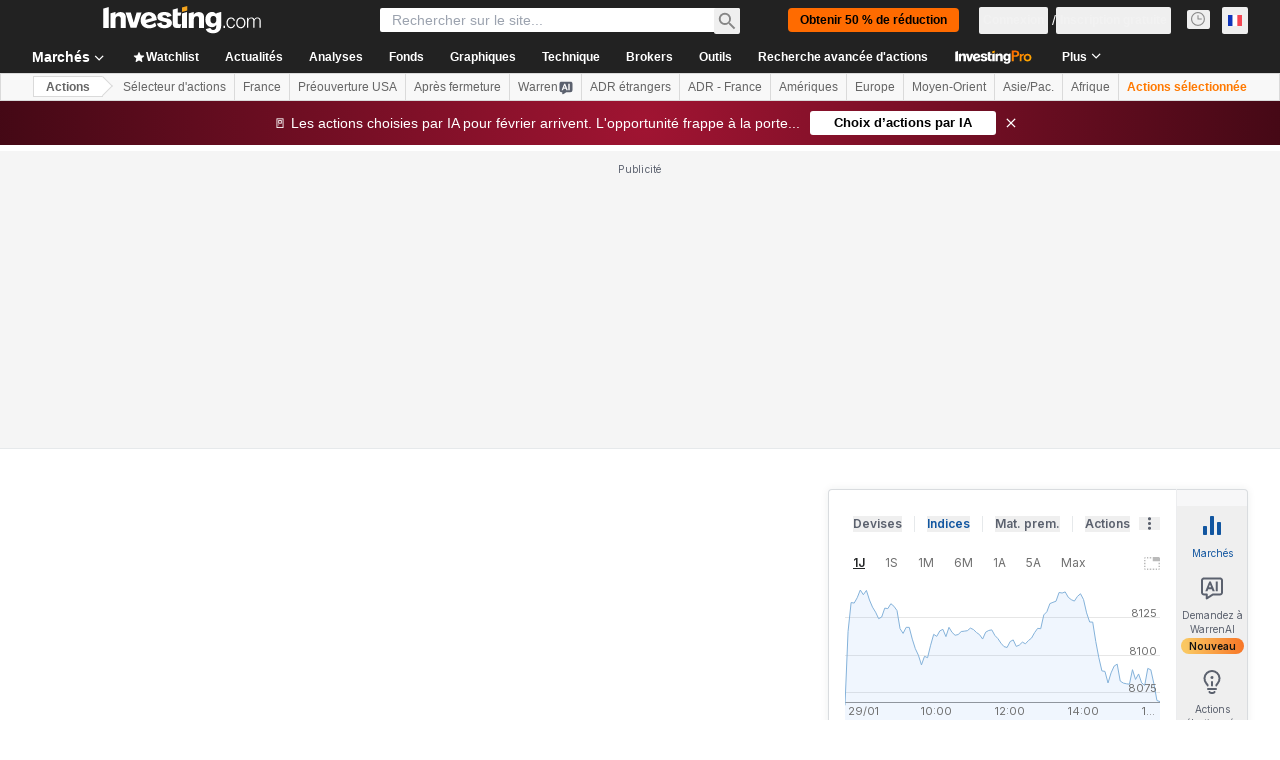

--- FILE ---
content_type: application/javascript
request_url: https://promos.investing.com/eu-a4flkt7l2b/z9gd/9a63d23b-49c1-4335-b698-e7f3ab10af6c/fr.investing.com/jsonp/z?cb=1769763487255&callback=__dgomge6h4linfk
body_size: 714
content:
__dgomge6h4linfk({"geo":{"latitude":39.9625,"continent_code":"NA","region_name":"Ohio","zipcode":"43215","city":"Columbus","continent_name":"North America","ip":"3.148.185.211","metro_code":535,"time_zone":"America/New_York","country_code":"US","longitude":-83.0061,"country_name":"United States","region_code":"OH"},"ts":1769763487489.0,"rand":434943,"da":"bg*br*al|Apple%bt*bm*bs*cb*bu*dl$0^j~m|131.0.0.0%v~d~f~primarySoftwareType|Robot%s~r~dg*e~b~dq*z|Blink%cn*ds*ba*ch*cc*n|Chrome%t~bl*ac~aa~g~y|macOS%ce*ah~bq*bd~dd*cq$0^cl*df*bp*ad|Desktop%bh*c~dc*dn*bi*ae~ci*cx*p~bk*de*bc*i~h|10.15.7%cd*w~cu*ck*l~u~partialIdentification*af~bz*db*ab*q~a*cp$0^dh*k|Apple%cr*ag|-","success":true});

--- FILE ---
content_type: application/javascript;charset=UTF-8
request_url: https://appleid.cdn-apple.com/appleauth/static/jsapi/appleid/1/fr_FR/appleid.auth.js
body_size: 18004
content:
/**
 * Copyright (c) 2025 Apple Inc. All rights reserved.
 * 
 * # Sign In with Apple License
 * 
 * **IMPORTANT:** This Sign In with Apple software is supplied to you by Apple Inc. ("Apple") in consideration of your agreement to the following terms, and your use, reproduction, or installation of this Apple software constitutes acceptance of these terms. If you do not agree with these terms, please do not use, reproduce or install this Apple software.
 * 
 * This software is licensed to you only for use with Sign In with Apple that you are authorized or legally permitted to embed or display on your website.
 *
 * The Sign In with Apple software is only licensed and intended for the purposes set forth above and may not be used for other purposes or in other contexts without Apple's prior written permission. For the sake of clarity, you may not and agree not to or enable others to, modify or create derivative works of the Sign In with Apple software.
 *
 * You may only use the Sign In with Apple software if you are enrolled in the Apple Developer Program.
 * 
 * Neither the name, trademarks, service marks or logos of Apple Inc. may be used to endorse or promote products, services without specific prior written permission from Apple. Except as expressly stated in this notice, no other rights or licenses, express or implied, are granted by Apple herein.
 * 
 * The Sign In with Apple software software is provided by Apple on an "AS IS" basis. APPLE MAKES NO WARRANTIES, EXPRESS OR IMPLIED, INCLUDING WITHOUT LIMITATION THE IMPLIED WARRANTIES OF NON-INFRINGEMENT, MERCHANTABILITY AND FITNESS FOR A PARTICULAR PURPOSE, REGARDING THE SIGN IN WITH APPLE SOFTWARE OR ITS USE AND OPERATION ALONE OR IN COMBINATION WITH YOUR PRODUCTS, SYSTEMS, OR SERVICES.  APPLE DOES NOT WARRANT THAT THE SIGN IN WITH APPLE SOFTWARE WILL MEET YOUR REQUIREMENTS, THAT THE OPERATION OF THE SIGN IN WITH APPLE SOFTWARE WILL BE UNINTERRUPTED OR ERROR-FREE, THAT DEFECTS IN THE SIGN IN WITH APPLE SOFTWARE WILL BE CORRECTED, OR THAT THE SIGN IN WITH APPLE SOFTWARE WILL BE COMPATIBLE WITH FUTURE APPLE PRODUCTS, SOFTWARE OR SERVICES. NO ORAL OR WRITTEN INFORMATION OR ADVICE GIVEN BY APPLE OR AN APPLE AUTHORIZED REPRESENTATIVE WILL CREATE A WARRANTY.
 * 
 * IN NO EVENT SHALL APPLE BE LIABLE FOR ANY DIRECT, SPECIAL, INDIRECT, INCIDENTAL OR CONSEQUENTIAL DAMAGES (INCLUDING, BUT NOT LIMITED TO, PROCUREMENT OF SUBSTITUTE GOODS OR SERVICES; LOSS OF USE, DATA, OR PROFITS; OR BUSINESS INTERRUPTION) RELATING TO OR ARISING IN ANY WAY OUT OF THE USE, REPRODUCTION, OR INSTALLATION, OF THE SIGN IN WITH APPLE SOFTWARE BY YOU OR OTHERS, HOWEVER CAUSED AND WHETHER UNDER THEORY OF CONTRACT, TORT (INCLUDING NEGLIGENCE), STRICT LIABILITY OR OTHERWISE, EVEN IF APPLE HAS BEEN ADVISED OF THE POSSIBILITY OF SUCH DAMAGE. SOME JURISDICTIONS DO NOT ALLOW THE LIMITATION OF LIABILITY FOR PERSONAL INJURY, OR OF INCIDENTAL OR CONSEQUENTIAL DAMAGES, SO THIS LIMITATION MAY NOT APPLY TO YOU. In no event shall Apple's total liability to you for all damages (other than as may be required by applicable law in cases involving personal injury) exceed the amount of fifty dollars ($50.00). The foregoing limitations will apply even if the above stated remedy fails of its essential purpose.
 * 
 * **ACKNOWLEDGEMENTS:**
 * https://appleid.cdn-apple.com/appleauth/static/jsapi/appleid/1/acknowledgements.txt
 * 
 * v1.5.6
 */

!function(e,t){"object"==typeof exports&&"undefined"!=typeof module?t(exports):"function"==typeof define&&define.amd?define(["exports"],t):t((e=e||self).AppleID={})}(this,function(e){"use strict";function t(e,t,i){return t in e?Object.defineProperty(e,t,{value:i,enumerable:!0,configurable:!0,writable:!0}):e[t]=i,e}var i,n=function(e){return"[object Array]"===Object.prototype.toString.call(e)},o=function(e,t){var i="string"==typeof e?document.getElementById(e):e;if(null!==i)return i.innerHTML=t,i},A=function(e,t){var i=arguments.length>2&&void 0!==arguments[2]?arguments[2]:"";("string"==typeof t||n(t))&&(i=t,t={}),i||(i="");var o="";for(var A in t)void 0!==t[A]&&t.hasOwnProperty(A)&&(o+=" "+A+'="'+t[A]+'"');return n(i)&&(i=i.join("")),"<"+e+o+">"+i+"</"+e+">"},r=function(e){var t="";for(var i in e)e[i]&&e.hasOwnProperty(i)&&(t+=" "+i+": "+e[i]+";");return t},c=function(e){return"number"!=typeof e||isNaN(e)?"100%":Math.floor(e)+"px"},l=function(e){var t=e.color,i=e.borderRadius,n=void 0===i?15:i,o=e.border,l=void 0!==o&&o,d=e.width,s=void 0===d?"100%":d,h=e.height,g=void 0===h?"100%":h,u=e.isSquare,p=void 0!==u&&u;return A("svg",{xmlns:"http://www.w3.org/2000/svg",style:r({overflow:"visible"}),width:c(s),height:c(g),viewBox:p?"0 0 50 50":void 0,preserveAspectRatio:p?"xMidYMin meet":void 0},A("rect",{width:c(s),height:c(g),ry:"".concat(n,"%"),fill:a(t),stroke:l?"black":void 0,"stroke-width":l?"1":void 0,"stroke-linecap":l?"round":void 0}))},d=function(e){return"black"===e?"#fff":"#000"},a=function(e){return"black"===e?"#000":"#fff"},s={"sign-in":{text:"Connexion avec Apple",centerAlignBoundingBox:{x:0,y:-11,width:134.453125,height:14},leftAlignBoundingBox:{x:0,y:-12,width:131.953125,height:15},fontFamily:"applied-button-font-0",rtl:!1,letterSpacing:"-.022em"},continue:{text:"Continuer avec Apple",centerAlignBoundingBox:{x:0,y:-11,width:130.34375,height:14},leftAlignBoundingBox:{x:0,y:-12,width:127.484375,height:15},fontFamily:"applied-button-font-0",rtl:!1,letterSpacing:"-.022em"},"sign-up":{text:"S’inscrire avec Apple",centerAlignBoundingBox:{x:0,y:-11,width:127.578125,height:14},leftAlignBoundingBox:{x:0,y:-12,width:124.53125,height:15},fontFamily:"applied-button-font-0",rtl:!1,letterSpacing:"-.022em"}},h=function(e){return s},g=function(e){var t=e.color,i=void 0===t?"black":t,n=e.type,o=void 0===n?"sign-in":n,a=e.border,s=void 0!==a&&a,g=e.width,u=e.height,p=e.borderRadius,f=(e.locale,h()[o]),w=function(e){var t=arguments.length>1&&void 0!==arguments[1]?arguments[1]:"black",i=h()[e],n=i.text,o=i.rtl,A=i.fontFamily,r=i.centerAlignBoundingBox,c=r.width,l=r.height,a=r.y,s=r.x;return'\n  <svg xmlns="http://www.w3.org/2000/svg" style="pointer-events: none; overflow: visible;" width="100%" height="100%">\n    <g>\n      <svg xmlns="http://www.w3.org/2000/svg" style="overflow: visible;" width="100%" height="50%" y="25%" viewBox="'.concat(s," ").concat(a," ").concat(c," ").concat(l,'" fill="').concat(d(t),'">\n        <defs>\n          <style>\n            ').concat('\n  @font-face {\n    font-family: "applied-button-font-0";\n    src: url([data-uri]) format("woff")\n  }','\n          </style>\n        </defs>\n        <text font-size="12px" ').concat("0em"!==i.letterSpacing?'textLength="'.concat(c,'"'):"",' font-family="').concat(A,'" direction="').concat(o?"rtl":"ltr",'"> ').concat(n,"</text>\n      </svg>\n    </g>\n  </svg>\n  ")}(o,i),v=r({"font-synthesis":"none","-moz-font-feature-settings":"kern","-webkit-font-smoothing":"antialiased","-moz-osx-font-smoothing":"grayscale",width:c(g),height:c(u),"min-width":"130px","max-width":"375px","min-height":"30px","max-height":"64px",position:"relative","letter-spacing":"initial"});return A("div",{style:v,role:"button",tabindex:"0","aria-label":f.text},"\n    ".concat(A("div",{style:r({"padding-right":"8%","padding-left":"8%",position:"absolute","box-sizing":"border-box",width:"100%",height:"100%"})},w),"\n    ").concat(A("div",{style:r({padding:s?"1px":void 0,width:"100%",height:"100%","box-sizing":"border-box"})},l({color:i,borderRadius:p,border:s})),"\n    "))},u=[],p=[],f=function(e,t){var i=u.indexOf(e);if(i>=0){var n=p[i];if(n)return n[t]}},w=function(e,t,i){var n=u.indexOf(e);if(n<0){var o={};o[t]=i,u.push(e),p.push(o)}else p[n]||(p[n]={}),p[n][t]=i},v=[],C=!1,x=function(e){if(null===e)return null;var t=e.getBoundingClientRect();return{width:t.width,height:t.height}},b=function(e){return e.contentBoxSize?{width:e.contentBoxSize.inlineSize,height:e.contentBoxSize.blockSize}:{width:e.contentRect.width,height:e.contentRect.height}},m=function(e){var t,i,n=f(e,"lastScheduleResizeCheckSize"),o=n||x(e),A=f(e,"lastKnownSize");A&&(i=o,(t=A).width===i.width&&t.height===i.height)||(f(e,"resizeCallback")(o),w(e,"lastKnownSize",o));w(e,"resizeCheckIsScheduled",!1)},I=function(e,t){w(e,"lastScheduleResizeCheckSize",t),f(e,"resizeCheckIsScheduled")||(w(e,"resizeCheckIsScheduled",!0),"function"==typeof requestAnimationFrame?window.requestAnimationFrame(function(){m(e)}):setTimeout(function(){m(e)},1e3/60))},y=function(e,t){w(e,"resizeCallback",t),f(e,"isObserved")||(w(e,"isObserved",!0),"undefined"!=typeof ResizeObserver?(i||(i=new ResizeObserver(function(e){var t=!0,i=!1,n=void 0;try{for(var o,A=e[Symbol.iterator]();!(t=(o=A.next()).done);t=!0){var r=o.value;I(r.target,b(r))}}catch(e){i=!0,n=e}finally{try{t||null==A.return||A.return()}finally{if(i)throw n}}})),i.observe(e)):C||(window.addEventListener("resize",function(){v.forEach(function(e){return I(e)})}),"undefined"!=typeof MutationObserver&&new MutationObserver(function(){v.forEach(function(e){return I(e)})}).observe(document,{attributes:!0,childList:!0,characterData:!0,subtree:!0}),C=!0),v.push(e))},B={small:{height:44,width:24,logoWidth:12,path:"M12.2337427,16.9879688 C12.8896607,16.9879688 13.7118677,16.5445313 14.2014966,15.9532812 C14.6449341,15.4174609 14.968274,14.6691602 14.968274,13.9208594 C14.968274,13.8192383 14.9590357,13.7176172 14.9405591,13.6344727 C14.2107349,13.6621875 13.3330982,14.1241016 12.8065162,14.7430664 C12.3907935,15.2142188 12.012024,15.9532812 12.012024,16.7108203 C12.012024,16.8216797 12.0305005,16.9325391 12.0397388,16.9694922 C12.0859302,16.9787305 12.1598365,16.9879688 12.2337427,16.9879688 Z M9.92417241,28.1662891 C10.8202857,28.1662891 11.2175318,27.5658008 12.3353638,27.5658008 C13.4716724,27.5658008 13.721106,28.1478125 14.7188404,28.1478125 C15.6980982,28.1478125 16.3540162,27.2424609 16.972981,26.3555859 C17.6658521,25.339375 17.9522388,24.3416406 17.9707154,24.2954492 C17.9060474,24.2769727 16.0306763,23.5101953 16.0306763,21.3576758 C16.0306763,19.491543 17.5088013,18.6508594 17.5919459,18.5861914 C16.612688,17.1819727 15.1253248,17.1450195 14.7188404,17.1450195 C13.6194849,17.1450195 12.7233716,17.8101758 12.1598365,17.8101758 C11.5501099,17.8101758 10.7463794,17.1819727 9.79483648,17.1819727 C7.98413335,17.1819727 6.14571538,18.6785742 6.14571538,21.5054883 C6.14571538,23.2607617 6.8293482,25.1176563 7.67003179,26.3186328 C8.39061773,27.3348438 9.01882085,28.1662891 9.92417241,28.1662891 Z"},medium:{height:44,width:31,logoWidth:17,path:"M15.7099491,14.8846154 C16.5675461,14.8846154 17.642562,14.3048315 18.28274,13.5317864 C18.8625238,12.8312142 19.2852829,11.852829 19.2852829,10.8744437 C19.2852829,10.7415766 19.2732041,10.6087095 19.2490464,10.5 C18.2948188,10.5362365 17.1473299,11.140178 16.4588366,11.9494596 C15.9152893,12.56548 15.4200572,13.5317864 15.4200572,14.5222505 C15.4200572,14.6671964 15.4442149,14.8121424 15.4562937,14.8604577 C15.5166879,14.8725366 15.6133185,14.8846154 15.7099491,14.8846154 Z M12.6902416,29.5 C13.8618881,29.5 14.3812778,28.714876 15.8428163,28.714876 C17.3285124,28.714876 17.6546408,29.4758423 18.9591545,29.4758423 C20.2395105,29.4758423 21.0971074,28.292117 21.9063891,27.1325493 C22.8123013,25.8038779 23.1867451,24.4993643 23.2109027,24.4389701 C23.1263509,24.4148125 20.6743484,23.4122695 20.6743484,20.5979021 C20.6743484,18.1579784 22.6069612,17.0588048 22.7156707,16.974253 C21.4353147,15.1382708 19.490623,15.0899555 18.9591545,15.0899555 C17.5217737,15.0899555 16.3501271,15.9596313 15.6133185,15.9596313 C14.8161157,15.9596313 13.7652575,15.1382708 12.521138,15.1382708 C10.1536872,15.1382708 7.75,17.0950413 7.75,20.7911634 C7.75,23.0861411 8.64383344,25.513986 9.74300699,27.0842339 C10.6851558,28.4129053 11.5065162,29.5 12.6902416,29.5 Z"},large:{height:44,width:39,logoWidth:21,path:"M19.8196726,13.1384615 C20.902953,13.1384615 22.2608678,12.406103 23.0695137,11.4296249 C23.8018722,10.5446917 24.3358837,9.30883662 24.3358837,8.07298156 C24.3358837,7.9051494 24.3206262,7.73731723 24.2901113,7.6 C23.0847711,7.64577241 21.6353115,8.4086459 20.7656357,9.43089638 C20.0790496,10.2090273 19.4534933,11.4296249 19.4534933,12.6807374 C19.4534933,12.8638271 19.4840083,13.0469167 19.4992657,13.1079466 C19.5755531,13.1232041 19.6976128,13.1384615 19.8196726,13.1384615 Z M16.0053051,31.6 C17.4852797,31.6 18.1413509,30.6082645 19.9875048,30.6082645 C21.8641736,30.6082645 22.2761252,31.5694851 23.923932,31.5694851 C25.5412238,31.5694851 26.6245041,30.074253 27.6467546,28.6095359 C28.7910648,26.9312142 29.2640464,25.2834075 29.2945613,25.2071202 C29.1877591,25.1766052 26.0904927,23.9102352 26.0904927,20.3552448 C26.0904927,17.2732359 28.5316879,15.8848061 28.6690051,15.7780038 C27.0517133,13.4588684 24.5952606,13.3978385 23.923932,13.3978385 C22.1082931,13.3978385 20.6283185,14.4963764 19.6976128,14.4963764 C18.6906198,14.4963764 17.36322,13.4588684 15.7917006,13.4588684 C12.8012365,13.4588684 9.765,15.9305785 9.765,20.5993643 C9.765,23.4982835 10.8940528,26.565035 12.2824825,28.548506 C13.4725652,30.2268277 14.5100731,31.6 16.0053051,31.6 Z"}},E=function(e,t,i,n){var o=B[e],r=(o.width-o.logoWidth)/2;return A("svg",{xmlns:"http://www.w3.org/2000/svg",height:c(n),width:c(i),viewBox:"".concat(r," 0 ").concat(o.logoWidth," ").concat(o.height)},A("g",{stroke:"none","stroke-width":"1",fill:"none","fill-rule":"evenodd"},A("path",{fill:d(t),"fill-rule":"nonzero",d:o.path})))},M=function(e){var t=arguments.length>1&&void 0!==arguments[1]?arguments[1]:"black",i=arguments.length>3?arguments[3]:void 0,n=arguments.length>4?arguments[4]:void 0,o=h()[e],l=o.text,a=o.rtl,s=o.fontFamily,g=o.leftAlignBoundingBox,u=g.width,p=g.x;return A("svg",{xmlns:"http://www.w3.org/2000/svg",style:r({overflow:"visible"}),width:c(i),height:c(n),preserveAspectRatio:a?"xMaxYMid meet":"xMinYMid meet",viewBox:"".concat(p," ").concat(-30*.655," ").concat(u," ").concat(30),fill:"".concat(d(t))},[A("defs",A("style",'\n  @font-face {\n    font-family: "applied-button-font-0";\n    src: url([data-uri]) format("woff")\n  }')),A("text",{"font-size":"13px",textLength:"0em"!==o.letterSpacing?u:void 0,"font-family":s,direction:a?"rtl":"ltr"},l)])},R=function(e){return"number"==typeof e&&!isNaN(e)},G=function(e,t){return t?"left"===e?"right":"left":e},N=function(e){var t=e.width,i=e.height,n=e.logoSize,o=e.labelPosition,A=e.logoPosition;(t=Math.floor(t))>375?t=375:t<130&&(t=130),(i=Math.floor(i))>64?i=64:i<30&&(i=30),o=Math.floor(o),A=Math.floor(A);var r,c,l=(c=i/(r=B[n]).height,Math.floor(r.logoWidth*c)),d=Math.floor(.5*l),a=Math.floor(.7*l),s=d+l+a,h=Math.floor(t/2);o>h?o=h:o<s&&(o=s);var g=o-a-l;A>g?A=g:A<d&&(A=d);var u=A,p=Math.floor(.08*t),f=o-u-l;return{width:t,height:i,leftMargin:u,logoWidth:l,middleMargin:f,labelWidth:t-u-p-f-l,rightMargin:p,contentWidth:t-p-u}},S=function(){var e=arguments.length>0&&void 0!==arguments[0]?arguments[0]:{},i=e.id,n=void 0===i?"appleid-button":i,d=e.color,a=void 0===d?"black":d,s=e.type,g=void 0===s?"sign-in":s,u=e.border,p=void 0!==u&&u,f=e.width,w=void 0===f?"100%":f,v=e.height,C=void 0===v?"100%":v,b=e.borderRadius,m=void 0===b?15:b,I=e.labelPosition,B=void 0===I?0:I,S=e.logoPosition,j=void 0===S?0:S,z=e.logoSize,Q=void 0===z?"small":z,k=e.locale,K=void 0===k?"":k,W=document.getElementById(n),F="100%"===w,U="100%"===C;if(F||U){var P=x(W);w=F?P.width:w,C=U?P.height:C,y(W,function(e){!function(e,t){var i=t.width,n=t.height,o=t.logoPosition,A=t.labelPosition,r=t.logoSize,l=(t.locale,t.type),d=h()[l].rtl,a=e.firstChild.childNodes,s=a[0],g=a[1],u=N({width:i,height:n,logoSize:r,labelPosition:A,logoPosition:o});s.style.width=c(u.contentWidth),s.style.height=c(u.height),s.style["padding-".concat(G("right",d))]=c(u.rightMargin),s.style["padding-".concat(G("left",d))]=c(u.leftMargin);var p=s.childNodes,f=p[0],w=p[1],v=p[2];f.setAttribute("width",c(u.logoWidth)),f.setAttribute("height",c(u.height)),w.style.width=c(u.middleMargin),w.style.height=c(u.height),v.setAttribute("width",c(u.labelWidth)),v.setAttribute("height",c(u.height)),g.setAttribute("width",c(u.width)),g.setAttribute("height",c(u.height)),g.firstChild.setAttribute("width",c(u.width)),g.firstChild.setAttribute("height",c(u.height))}(W,{width:F?e.width:w,height:U?e.height:C,logoPosition:j,labelPosition:B,logoSize:Q,locale:K,type:g})})}var Y=function(e){var i,n=e.color,o=e.type,d=e.border,a=e.width,s=e.height,g=e.borderRadius,u=e.labelPosition,p=e.logoPosition,f=e.logoSize,w=e.locale;if(!R(a)||!R(s))throw new Error("width and height have to be numbers");if(!R(u)||!R(p))throw new Error("labelPosition and logoPosition have to be numbers");var v=h()[o],C=v.rtl,x=N({width:a,height:s,logoSize:f,labelPosition:u,logoPosition:p}),b=[E(f,n,x.logoWidth,x.height),A("span",{style:r({display:"inline-block",width:c(x.middleMargin),height:c(x.height)})}),M(o,n,w,x.labelWidth,s)];return C&&b.reverse(),A("div",{style:r({"font-synthesis":"none","-moz-font-feature-settings":"kern","-webkit-font-smoothing":"antialiased","-moz-osx-font-smoothing":"grayscale",position:"relative","letter-spacing":"initial"}),role:"button",tabindex:"0","aria-label":v.text},[A("div",{style:r((i={position:"absolute","box-sizing":"content-box","-webkit-box-sizing":"content-box","-moz-box-sizing":"content-box",width:c(x.contentWidth),height:c(s)},t(i,"padding-".concat(G("right",C)),c(x.rightMargin)),t(i,"padding-".concat(G("left",C)),c(x.leftMargin)),i))},b),l({color:n,borderRadius:g,border:d,width:x.width,height:x.height})])}({color:a,type:g,border:p,width:w,height:C,borderRadius:m,labelPosition:B,logoPosition:j,logoSize:Q,locale:K});o(W,Y)},j=function(e){var t=e.color,i=void 0===t?"black":t,n=e.size,o=e.border,a=void 0!==o&&o,s=e.borderRadius,g=(e.locale,h()["sign-in"]),u=function(e){return'\n  <svg xmlns="http://www.w3.org/2000/svg" style="overflow:visible" width="100%" height="100%" viewBox="6 6 44 44">\n      <g fill="none" fill-rule="evenodd">\n          <path fill="'.concat(d(e),'" fill-rule="nonzero" d="M28.2226562,20.3846154 C29.0546875,20.3846154 30.0976562,19.8048315 30.71875,19.0317864 C31.28125,18.3312142 31.6914062,17.352829 31.6914062,16.3744437 C31.6914062,16.2415766 31.6796875,16.1087095 31.65625,16 C30.7304687,16.0362365 29.6171875,16.640178 28.9492187,17.4494596 C28.421875,18.06548 27.9414062,19.0317864 27.9414062,20.0222505 C27.9414062,20.1671964 27.9648438,20.3121424 27.9765625,20.3604577 C28.0351562,20.3725366 28.1289062,20.3846154 28.2226562,20.3846154 Z M25.2929688,35 C26.4296875,35 26.9335938,34.214876 28.3515625,34.214876 C29.7929688,34.214876 30.109375,34.9758423 31.375,34.9758423 C32.6171875,34.9758423 33.4492188,33.792117 34.234375,32.6325493 C35.1132812,31.3038779 35.4765625,29.9993643 35.5,29.9389701 C35.4179688,29.9148125 33.0390625,28.9122695 33.0390625,26.0979021 C33.0390625,23.6579784 34.9140625,22.5588048 35.0195312,22.474253 C33.7773438,20.6382708 31.890625,20.5899555 31.375,20.5899555 C29.9804688,20.5899555 28.84375,21.4596313 28.1289062,21.4596313 C27.3554688,21.4596313 26.3359375,20.6382708 25.1289062,20.6382708 C22.8320312,20.6382708 20.5,22.5950413 20.5,26.2911634 C20.5,28.5861411 21.3671875,31.013986 22.4335938,32.5842339 C23.3476562,33.9129053 24.1445312,35 25.2929688,35 Z"></path>\n      </g>\n  </svg>')}(i),p=r({"font-synthesis":"none","-moz-font-feature-settings":"kern","-webkit-font-smoothing":"antialiased","-moz-osx-font-smoothing":"grayscale",width:c(n),height:c(n),"min-width":"30px","max-width":"64px","min-height":"30px","max-height":"64px",position:"relative"});return A("div",{style:p,role:"button",tabindex:"0","aria-label":g.text},"\n    ".concat(A("div",{style:r({position:"absolute","box-sizing":"border-box",width:"100%",height:"100%"})},u),"\n    ").concat(A("div",{style:r({padding:a?"1px":void 0,width:"100%",height:"100%","box-sizing":"border-box"})},l({color:i,borderRadius:s,border:a,isSquare:!0})),"\n    "))},z=["0","0"],Q=function(){for(var e={},t=0;t<arguments.length;t+=1)for(var i=t<0||arguments.length<=t?void 0:arguments[t],n=Object.keys(i),o=0;o<n.length;o+=1){var A=n[o];e[A]=i[A]}return e},k={isInit:!1},K={baseURI:"https://appleid.apple.com",path:"/auth/authorize",originURI:"",env:"prod",usePopup:!1,responseType:"code id_token",responseMode:"form_post",client:{clientId:"",scope:"",redirectURI:"",state:"",nonce:""}},W="user_trigger_new_signin_flow",F="popup_closed_by_user",U="popup_blocked_by_browser",P="AppleIDSigInLoaded",Y="AppleIDSignInOnSuccess",V="AppleIDSignInOnFailure",L=function(e){var t="".concat(e.baseURI).concat(e.path,"?client_id=")+encodeURIComponent(e.client.clientId)+"&redirect_uri="+encodeURIComponent(e.client.redirectURI)+"&response_type="+encodeURIComponent(e.responseType);return["state","scope","nonce"].forEach(function(i){e.client[i]&&(t="".concat(t,"&").concat(i,"=").concat(encodeURIComponent(e.client[i])))}),e.client.codeChallenge&&(t+="&code_challenge=".concat(encodeURIComponent(e.client.codeChallenge))),e.client.codeChallengeMethod&&(t+="&code_challenge_method=".concat(encodeURIComponent(e.client.codeChallengeMethod))),t=(t=(t=e.usePopup?t+"&response_mode="+encodeURIComponent("web_message"):t+"&response_mode="+encodeURIComponent(e.responseMode))+"&frame_id="+"xxxxxxxx-xxxx-4xxx-yxxx-xxxxxxxxxxxx".replace(/[xy]/g,function(e){var t=16*Math.random()|0;return("x"==e?t:3&t|8).toString(16)}))+"&m="+z[0]+z[1],t+="&v=1.5.6"},Z={},O={},H={},T=function(e){Z[e]&&(Z[e]=null),q(e,"closed"),H[e]&&(clearInterval(H[e]),H[e]=null)},D=function(e){return O[e]||(O[e]=[]),O[e]},q=function(e,t){D(e).forEach(function(e){return e(t)})},J=function(e,t){var i=window.innerWidth?window.innerWidth:document.documentElement.clientWidth?document.documentElement.clientWidth:screen.width,n=window.innerHeight?window.innerHeight:document.documentElement.clientHeight?document.documentElement.clientHeight:screen.height;return{left:i/2-e/2+window.screenLeft,top:n/2-t/2+window.screenTop}},X=J(700,700).left,_=J(700,700).top,$={strWindowFeatures:"width=".concat(700,",height=").concat(700,",left=").concat(X,",top=").concat(_,",resizable=no,location=no,menubar=no"),windowName:"AppleAuthentication"},ee=function(){var e;Z[e=$.windowName]&&("function"==typeof Z[e].close&&Z[e].close(),T(e))},te=function(e){return ee(),t=e,i=$.windowName,n=$.strWindowFeatures,(o=window.open(t,"_blank",n))&&(Z[i]=o,H[i]=setInterval(function(){o.closed&&T(i)},300)),o;var t,i,n,o},ie=function(e){return function(e,t){D(e).push(t)}($.windowName,e)},ne=[],oe=[],Ae=function(e){var t=ne.indexOf(e);ne.splice(t,1),oe.splice(t,1)},re=function(e){var t=ne.indexOf(e);return oe[t]},ce=function(e){return-1!==ne.indexOf(e)},le=function(){var e,t,i;return function(e,t){ne.push(e),oe.push(t)}(e=new Promise(function(e,n){i=e,t=n}),{reject:t,resolve:i}),e},de={},ae=K.baseURI;window.addEventListener("message",function(e){try{if(e.origin!==ae)return;var t=JSON.parse(e.data);t.method in de&&de[t.method](t.data)}catch(e){}},!1);var se=function(e){"dev"===e.env&&(ae=e.baseURI)},he=function(e,t){de[e]=t},ge=function(e,t){document.dispatchEvent(function(e,t){return new CustomEvent(e,{detail:t})}(e,t))},ue=null,pe=!0,fe=!1,we=function(){return ce(ue)},ve=function(e){ge(Y,e),we()&&pe&&function(e,t){ce(e)&&(re(e).resolve(t),Ae(e))}(ue,e)},Ce=function(e){var t,i;ge(V,e),we()&&pe&&(i=e,ce(t=ue)&&(re(t).reject(i),Ae(t)))};ie(function(e){"closed"===e&&fe&&(Ce({error:F}),fe=!1)}),he("oauthDone",function(e){!function(e){"error"in e?Ce(e):ve(e),fe=!1,ee()}(e)});var xe,be,me=function(e){var t=!(arguments.length>1&&void 0!==arguments[1])||arguments[1];we()&&Ce({error:W}),pe=t,"2"!==z[1]&&(z[1]="1");var i=L(e);z[1]="0";var n,o,A=!!window.Promise;if(e.usePopup){if(t&&!A)throw new Error("Promise is required to use popup, please use polyfill.");if(te(i)){if(fe=!0,t)return o=le(),ue=o}else if(ge(V,{error:U}),t)return Promise.reject({error:U})}else n=i,window.location.assign(n)},Ie=function(e){var t=arguments.length>1&&void 0!==arguments[1]?arguments[1]:K;["scope","state","nonce","usePopup","codeChallenge","codeChallengeMethod"].forEach(function(i){if(e[i])if("usePopup"===i){if("boolean"!=typeof e[i])throw new Error('The "'+i+'" should be boolean.');t[i]=e[i]}else{if("string"!=typeof e[i])throw new Error('The "'+i+'" should be a string.');t.client[i]=e[i]}})},ye=function(){var e,t,i=arguments.length>0&&void 0!==arguments[0]?arguments[0]:null,n=!(arguments.length>1&&void 0!==arguments[1])||arguments[1],o=K;if(!k.isInit)throw new Error('The "init" function must be called first.');if(i){if(!(i instanceof Object)||Array.isArray(i))throw new Error('The "signinConfig" must be "object".');e=i,(t=Object.create(K)).client=Object.create(K.client),e.scope&&"string"==typeof e.scope&&(t.client.scope=e.scope),e.redirectURI&&"string"==typeof e.redirectURI&&(t.client.redirectURI=e.redirectURI),Ie(i,o=t)}return me(o,n)},Be=function(e){if(!e.clientId||"string"!=typeof e.clientId)throw new Error('The "clientId" should be a string.');if(K.client.clientId=e.clientId,!e.redirectURI||"string"!=typeof e.redirectURI)throw new Error('The "redirectURI" should be a string.');K.client.redirectURI=e.redirectURI,Ie(e),Ne(),k.isInit=!0},Ee=function(){z[1]="2",ye(null,!1)},Me=function(){Ee()},Re=function(e){32===e.keyCode?e.preventDefault():13===e.keyCode&&(e.preventDefault(),Ee())},Ge=function(e){32===e.keyCode&&(e.preventDefault(),Ee())},Ne=function(){var e,t,i=arguments.length>0&&void 0!==arguments[0]?arguments[0]:{},n=(e=i.id,document.getElementById(e||"appleid-signin"));if(n){(t=n)&&t.firstChild&&t.removeChild(t.firstChild);var A=function(e){var t,i,n,o,A,r=e.dataset,c="center-align",l="black",d=!0,a="sign-in",s="small",h=15;return null!=r&&(r.locale&&(c=r.locale),r.mode&&(c=r.mode),r.color&&(l=r.color),r.border&&(d="false"!==r.border),r.type&&(a=r.type),r.logoSize&&(s=r.logoSize),r.borderRadius&&!isNaN(parseInt(r.borderRadius,10))&&(h=parseInt(r.borderRadius,10)),"100%"===r.width?t=r.width:r.width&&!isNaN(parseInt(r.width,10))&&(t=parseInt(r.width,10)),"100%"===r.height?i=r.height:r.height&&!isNaN(parseInt(r.height,10))&&(i=parseInt(r.height,10)),"100%"===r.size?n=r.size:r.size&&!isNaN(parseInt(r.size,10))&&(n=parseInt(r.size,10)),r.logoPosition&&!isNaN(parseInt(r.logoPosition,10))&&(o=parseInt(r.logoPosition,10)),r.labelPosition&&!isNaN(parseInt(r.labelPosition,10))&&(A=parseInt(r.labelPosition,10))),"sign in"===a&&(a="sign-in"),{mode:c,locale:"",color:l,border:d,type:a,borderRadius:h,width:t,height:i,size:n,logoPosition:o,labelPosition:A,logoSize:s}}(n),r=Q({id:"appleid-signin"},A,i);"center-align"===A.mode?function(){var e=arguments.length>0&&void 0!==arguments[0]?arguments[0]:{},t=e.id,i=void 0===t?"appleid-button":t,n=e.color,A=void 0===n?"black":n,r=e.type,c=void 0===r?"sign-in":r,l=e.border,d=void 0!==l&&l,a=e.width,s=void 0===a?"100%":a,h=e.height,u=void 0===h?"100%":h,p=e.borderRadius,f=void 0===p?15:p,w=e.locale,v=g({color:A,type:c,border:d,width:s,height:u,borderRadius:f,locale:void 0===w?"":w});o(i,v)}(r):"left-align"===A.mode?S(r):"logo-only"===A.mode&&function(){var e=arguments.length>0&&void 0!==arguments[0]?arguments[0]:{},t=e.id,i=void 0===t?"appleid-button":t,n=e.color,A=void 0===n?"black":n,r=e.size,c=void 0===r?"100%":r,l=e.border,d=void 0!==l&&l,a=e.borderRadius,s=void 0===a?15:a,h=e.locale,g=j({color:A,size:c,border:d,borderRadius:s,locale:void 0===h?"":h});o(i,g)}(r),n.addEventListener("click",Me),n.addEventListener("keydown",Re),n.addEventListener("keyup",Ge)}};!function(e){e.ClientId="appleid-signin-client-id",e.Scope="appleid-signin-scope",e.RedirectURI="appleid-signin-redirect-uri",e.State="appleid-signin-state",e.Nonce="appleid-signin-nonce",e.UsePopup="appleid-signin-use-popup",e.CodeChallenge="appleid-signin-code-challenge",e.CodeChallengeMethod="appleid-signin-code-challenge-method",e.DEV_URI="appleid-signin-dev-uri",e.DEV_ENV="appleid-signin-dev-env",e.DEV_PATH="appleid-signin-dev-path"}(xe||(xe={}));var Se,je=function(){if(!be){be={};for(var e=function(){var e={};return Object.keys(xe).forEach(function(t){return e[xe[t]]=!0}),e}(),t=document.getElementsByTagName("meta"),i="",n=0;n<t.length;n++)e[i=t[n].getAttribute("name")]&&(be[i]=t[n].getAttribute("content"))}return be},ze={},Qe={init:function(e){"2"===z[0]?z[0]="3":z[0]="1",ze=Q({},ze,e),Be(e)},signIn:function(){var e=arguments.length>0&&void 0!==arguments[0]?arguments[0]:null;return ye(e)},renderButton:Ne},ke=function(){if(t=je(),Object.keys(t).length>0){"1"===z[0]?z[0]="4":z[0]="2";var e=function(){var e={clientId:"",scope:"",redirectURI:"",state:"",nonce:""},t=je();t[xe.ClientId]&&(e.clientId=t[xe.ClientId]),t[xe.Scope]&&(e.scope=t[xe.Scope]),t[xe.RedirectURI]&&(e.redirectURI=t[xe.RedirectURI]),t[xe.State]&&(e.state=t[xe.State]),t[xe.Nonce]&&(e.nonce=t[xe.Nonce]),t[xe.UsePopup]&&(e.usePopup="true"===t[xe.UsePopup]),t[xe.CodeChallenge]&&(e.codeChallenge=t[xe.CodeChallenge]),t[xe.CodeChallengeMethod]&&(e.codeChallengeMethod=t[xe.CodeChallengeMethod]);var i=t[xe.DEV_ENV],n=t[xe.DEV_PATH],o=t[xe.DEV_URI];return(i||n||o)&&(i&&(K.env=i),n&&(K.path=n),o&&(K.baseURI=o,se(K))),e}();Be(Q({},e,ze))}var t};"complete"===document.readyState||"loaded"===document.readyState||"interactive"===document.readyState?ke():document.addEventListener("DOMContentLoaded",function(){ke()}),Se=P,setTimeout(function(){return ge(Se)}),e.auth=Qe,Object.defineProperty(e,"__esModule",{value:!0})});


--- FILE ---
content_type: application/javascript
request_url: https://promos.investing.com/eu-w37htfhcq2/vendor/9a63d23b-49c1-4335-b698-e7f3ab10af6c/lightbox/a3ecbb81-c76a-4bd0-85db-c0db3aba3241/effects.js?cb=639051058917100000
body_size: 1267
content:
window.DIGIOH_API.DIGIOH_LIGHTBOX_EFFECTS['a3ecbb81-c76a-4bd0-85db-c0db3aba3241'] = 'N4WAUABBBEDuCWATA5gUwC4H10E8AOq0AXDPAHYA25hANOFHEugBbEQAcAnACx2QzNU8ZM3RsAzJwBMfBvABmAJwCGAW0IlQ.[base64].zYQ2GMHM5xItSKQUUwlEbAJlwYACMzOhzJZ8XUGHN5E0IO1Ll1CdBwZDoc5UHN4WZEa8AMTKRS.IxzAC0eEmywoFBlko-XJ5UKm6hYZl8r2UeAIZF8a2udMw8h0ZHhfzIsQA9PaAAoAQQASi6ALIAZRIAAoEMazLAaBBEGYTOoyOhQwASUNURrUgAemCQofDqjTiFDXhwc2c6GJZGQAEoIABeCsAPggAFEABokCCB8OwAB0BnQABV4OozDp0H7Ldb0WQ.eXgBBY36AOSi2cQADUYduSFL7by6GURmYE.bBqNiG7ZjnooAIvNfmRlGOAML.bfURQAOV1qFnG70HlgE4A3BAXQQAAjG01Sln-SJBKoErIOQmKEgwuJkoyMDEo0KGITA1K0hYmEUjAzKsuywycpc0DyNkt6xGQ.[base64].icMgdb2j4PwAPxwYgFbVKKS0rdAWEdISAC6nxpEYqAeBQnFpjBaCxHk1izGInTdCwyYlGUJDcJUvCBNAD2CCSrLAZUwHdGcUhPfxECVJwnCA3gUjfRhL3lADH1nOIINsODkNI3g4iw6S8OI.w0BnNwqMkOjUPcDjrLcAj3QbOM.[base64].ATMIeRIskBzBgnwwyPnwLl9CzfBiiw..[base64].ug7ololQSI2F7O5iywFyx3EcZAigBzGm7KQ2IPy1TkUpKC8FkLEAAHV1GvDttsWAPdEVGDBRCq0iAAASZzYhYtYCC.FyKiXehgWQoSTNER7JQIYcwmAfAlzGfEuRnMVk3KZpgUY4w0ilO5UEe5hDGHUNwAQRYFCe7EMVvQvhWiyWu1Yaq5xzBMCCJ4VqgR3CSDCJ.uADoQA___';
DIGIOH_API.BREAKPOINT_POINTER['a3ecbb81-c76a-4bd0-85db-c0db3aba3241'] = {};
DIGIOH_API.BREAKPOINT_POINTER['a3ecbb81-c76a-4bd0-85db-c0db3aba3241']['mobile_328'] = true;


--- FILE ---
content_type: text/javascript
request_url: https://monetization.prod.invmed.co/prebid/26/pbjs.min.js
body_size: 150565
content:
/* prebid.js v10.20.0
Updated: 2026-01-14
Modules: userId, unifiedIdSystem, tcfControl, sharedIdSystem, schain, rtdModule, pubxaiAnalyticsAdapter, pubProvidedIdSystem, priceFloors, lotamePanoramaIdSystem, identityLinkIdSystem, id5IdSystem, gptPreAuction, currency, consentManagementUsp, consentManagementTcf, atsAnalyticsAdapter, adagioRtdProvider, adagioBidAdapter, appnexusBidAdapter, criteoBidAdapter, insticatorBidAdapter, ixBidAdapter, medianetBidAdapter, nextMillenniumBidAdapter, pubmaticBidAdapter, richaudienceBidAdapter, seedtagBidAdapter, smilewantedBidAdapter, sparteoBidAdapter, tripleliftBidAdapter, vidazooBidAdapter, inmobiBidAdapter, sevioBidAdapter, unrulyBidAdapter */
if(window.pbjs&&window.pbjs.libLoaded)try{window.pbjs.getConfig("debug")&&console.warn("Attempted to load a copy of Prebid.js that clashes with the existing 'pbjs' instance. Load aborted.")}catch(e){}else (function(){
(()=>{var r,e={1490:(r,e,t)=>{function n(r){var e,t,o;if(Array.isArray(r)){for(t=Array(e=r.length);e--;)t[e]=(o=r[e])&&"object"==typeof o?n(o):o;return t}if("[object Object]"===Object.prototype.toString.call(r)){for(e in t={},r)"__proto__"===e?Object.defineProperty(t,e,{value:n(r[e]),configurable:!0,enumerable:!0,writable:!0}):t[e]=(o=r[e])&&"object"==typeof o?n(o):o;return t}return r}t.d(e,{Q:()=>n})},3435:(r,e,t)=>{function n(r,e,t){e.split&&(e=e.split("."));for(var n,o,i=0,a=e.length,f=r;i<a&&"__proto__"!=(o=""+e[i++])&&"constructor"!==o&&"prototype"!==o;)f=f[o]=i===a?t:typeof(n=f[o])==typeof e?n:0*e[i]!=0||~(""+e[i]).indexOf(".")?{}:[]}t.d(e,{J:()=>n})},3715:(r,e,t)=>{t.d(e,{A:()=>n});const n={pbGlobal:"pbjs",defineGlobal:!0,features:{NATIVE:!0,VIDEO:!0,UID2_CSTG:!0,GREEDY:!1,AUDIO:!0,LOG_NON_ERROR:!0,LOG_ERROR:!0},distUrlBase:"https://cdn.jsdelivr.net/npm/prebid.js@10.20.0/dist/chunks/",skipCalls:{}}},5481:r=>{
/*
* @license MIT
* Fun Hooks v1.1.0
* (c) @snapwich
*/
i.SYNC=1,i.ASYNC=2,i.QUEUE=4;var e="fun-hooks",t=Object.freeze({ready:0}),n=new WeakMap;function o(r,e){return Array.prototype.slice.call(r,e)}function i(r){var a,f={},c=[];function u(r,e){return"function"==typeof r?y.call(null,"sync",r,e):"string"==typeof r&&"function"==typeof e?y.apply(null,arguments):"object"==typeof r?l.apply(null,arguments):void 0}function l(r,e,t){var n=!0;void 0===e&&(e=Object.getOwnPropertyNames(r).filter(r=>!r.match(/^_/)),n=!1);var o={},i=["constructor"];do{e.forEach(function(e){var n=e.match(/(?:(sync|async):)?(.+)/),a=n[1]||"sync",f=n[2];if(!o[f]&&"function"==typeof r[f]&&-1===i.indexOf(f)){var c=r[f];o[f]=r[f]=y(a,c,t?[t,f]:void 0)}}),r=Object.getPrototypeOf(r)}while(n&&r);return o}function p(r){var t=Array.isArray(r)?r:r.split(".");return t.reduce(function(n,o,i){var f=n[o],u=!1;return f||(i===t.length-1?(a||c.push(function(){u||console.warn(e+": referenced '"+r+"' but it was never created")}),n[o]=s(function(r){n[o]=r,u=!0})):n[o]={})},f)}function s(r){var e=[],t=[],o=function(){},i={before:function(r,t){return f.call(this,e,"before",r,t)},after:function(r,e){return f.call(this,t,"after",r,e)},getHooks:function(r){var n=e.concat(t);"object"==typeof r&&(n=n.filter(function(e){return Object.keys(r).every(function(t){return e[t]===r[t]})}));try{Object.assign(n,{remove:function(){return n.forEach(function(r){r.remove()}),this}})}catch(r){console.error("error adding `remove` to array, did you modify Array.prototype?")}return n},removeAll:function(){return this.getHooks().remove()}},a={install:function(n,i,a){this.type=n,o=a,a(e,t),r&&r(i)}};return n.set(i.after,a),i;function f(r,n,i,a){var f={hook:i,type:n,priority:a||10,remove:function(){var n=r.indexOf(f);-1!==n&&(r.splice(n,1),o(e,t))}};return r.push(f),r.sort(function(r,e){return e.priority-r.priority}),o(e,t),this}}function y(t,f,u){var l=f.after&&n.get(f.after);if(l){if(l.type!==t)throw e+": recreated hookable with different type";return f}var y,v=u?p(u):s(),d={get:function(r,e){return v[e]||Reflect.get.apply(Reflect,arguments)}};a||c.push(b);var h=new Proxy(f,d);return n.get(h.after).install(t,h,function(r,e){var n,i=[];r.length||e.length?(r.forEach(a),n=i.push(void 0)-1,e.forEach(a),y=function(r,e,a){var f,c=i.slice(),u=0,l="async"===t&&"function"==typeof a[a.length-1]&&a.pop();function p(r){"sync"===t?f=r:l&&l.apply(null,arguments)}function s(r){if(c[u]){var n=o(arguments);return s.bail=p,n.unshift(s),c[u++].apply(e,n)}"sync"===t?f=r:l&&l.apply(null,arguments)}return c[n]=function(){var n=o(arguments,1);"async"===t&&l&&(delete s.bail,n.push(s));var i=r.apply(e,n);"sync"===t&&s(i)},s.apply(null,a),f}):y=void 0;function a(r){i.push(r.hook)}b()}),h;function b(){!a&&("sync"!==t||r.ready&i.SYNC)&&("async"!==t||r.ready&i.ASYNC)?"sync"!==t&&r.ready&i.QUEUE?d.apply=function(){var r=arguments;c.push(function(){h.apply(r[1],r[2])})}:d.apply=function(){throw e+": hooked function not ready"}:d.apply=y}}return(r=Object.assign({},t,r)).ready?u.ready=function(){a=!0,function(r){for(var e;e=r.shift();)e()}(c)}:a=!0,u.get=p,u}r.exports=i},8928:(r,e,t)=>{function n(r,e,t,n,o){for(e=e.split?e.split("."):e,n=0;n<e.length;n++)r=r?r[e[n]]:o;return r===o?t:r}t.d(e,{A:()=>n})}},t={};function n(r){var o=t[r];if(void 0!==o)return o.exports;var i=t[r]={exports:{}};return e[r](i,i.exports,n),i.exports}n.m=e,r=[],n.O=(e,t,o,i)=>{if(!t){var a=1/0;for(l=0;l<r.length;l++){for(var[t,o,i]=r[l],f=!0,c=0;c<t.length;c++)(!1&i||a>=i)&&Object.keys(n.O).every(r=>n.O[r](t[c]))?t.splice(c--,1):(f=!1,i<a&&(a=i));if(f){r.splice(l--,1);var u=o();void 0!==u&&(e=u)}}return e}i=i||0;for(var l=r.length;l>0&&r[l-1][2]>i;l--)r[l]=r[l-1];r[l]=[t,o,i]},n.n=r=>{var e=r&&r.__esModule?()=>r.default:()=>r;return n.d(e,{a:e}),e},n.d=(r,e)=>{for(var t in e)n.o(e,t)&&!n.o(r,t)&&Object.defineProperty(r,t,{enumerable:!0,get:e[t]})},n.o=(r,e)=>Object.prototype.hasOwnProperty.call(r,e),n.r=r=>{"undefined"!=typeof Symbol&&Symbol.toStringTag&&Object.defineProperty(r,Symbol.toStringTag,{value:"Module"}),Object.defineProperty(r,"__esModule",{value:!0})},(()=>{var r={9673:0};n.O.j=e=>0===r[e];var e=(e,t)=>{var o,i,[a,f,c]=t,u=0;if(a.some(e=>0!==r[e])){for(o in f)n.o(f,o)&&(n.m[o]=f[o]);if(c)var l=c(n)}for(e&&e(t);u<a.length;u++)i=a[u],n.o(r,i)&&r[i]&&r[i][0](),r[i]=0;return n.O(l)},t=self.pbjsChunk=self.pbjsChunk||[];t.forEach(e.bind(null,0)),t.push=e.bind(null,t.push.bind(t))})();var o=n.O(void 0,[802,7769,315,1085],()=>n(5874));o=n.O(o)})();
(self.pbjsChunk=self.pbjsChunk||[]).push([[802],{69:(e,t,n)=>{n.d(t,{mZ:()=>o});var r=n(466),i=n(3435);const o=(0,n(2592).A_)("sync",function(e){return[s,a].forEach(t=>function(e,t){t.global=e(t.global,"global FPD"),Object.entries(t.bidder).forEach(n=>{let[r,i]=n;t.bidder[r]=e(i,`bidder '${r}' FPD`)})}(t,e)),e});function s(e,t){if(!e)return e;const n=[],o=[...(e?.user?.eids??[]).map(e=>[0,e]),...(e?.user?.ext?.eids??[]).map(e=>[1,e])].filter(e=>{let[i,o]=e;return n.findIndex(e=>{let[t,n]=e;return i!==t&&(0,r.deepEqual)(n,o)})>-1?((0,r.logWarn)(`Found duplicate EID in user.eids and user.ext.eids (${t})`,o),!1):(n.push([i,o]),!0)});return o.length>0&&(0,i.J)(e,"user.ext.eids",o.map(e=>{let[t,n]=e;return n})),delete e?.user?.eids,e}function a(e,t){if(!e)return e;const n=e.source?.schain,o=e.source?.ext?.schain;return null==n||null==o||(0,r.deepEqual)(n,o)||(0,r.logWarn)(`Conflicting source.schain and source.ext.schain (${t}), preferring source.schain`,{"source.schain":n,"source.ext.schain":o}),null!=(n??o)&&(0,i.J)(e,"source.ext.schain",n??o),delete e.source?.schain,e}},356:(e,t,n)=>{n.d(t,{Bm:()=>v,Ex:()=>$,IX:()=>C,Xj:()=>k,gs:()=>A,l6:()=>m,mT:()=>u,nk:()=>b,rn:()=>B,vO:()=>E,yl:()=>S});var r=n(466),i=n(6665),o=n(3006),s=n(1418),a=n(9794),d=n(1852),c=n(5144),l=n(2122);const u=[],g={image:{ortb:{ver:"1.2",assets:[{required:1,id:1,img:{type:3,wmin:100,hmin:100}},{required:1,id:2,title:{len:140}},{required:1,id:3,data:{type:1}},{required:0,id:4,data:{type:2}},{required:0,id:5,img:{type:1,wmin:20,hmin:20}}]},image:{required:!0},title:{required:!0},sponsoredBy:{required:!0},clickUrl:{required:!0},body:{required:!1},icon:{required:!1}}},f=q(s.h0),p=q(s.jO);function m(e){return null!=e.native&&"object"==typeof e.native}function h(e){if(e&&e.type&&function(e){if(!e||!Object.keys(g).includes(e))return(0,r.logError)(`${e} nativeParam is not supported`),!1;return!0}(e.type)&&(e=g[e.type]),!e||!e.ortb||y(e.ortb))return e}function b(e){e.forEach(e=>{const t=e.nativeParams||e?.mediaTypes?.native;t&&(e.nativeParams=h(t)),e.nativeParams&&(e.nativeOrtbRequest=e.nativeParams.ortb||B(e.nativeParams))})}function y(e){const t=e.assets;if(!Array.isArray(t)||0===t.length)return(0,r.logError)("assets in mediaTypes.native.ortb is not an array, or it's empty. Assets: ",t),!1;const n=t.map(e=>e.id);return t.length!==new Set(n).size||n.some(e=>e!==parseInt(e,10))?((0,r.logError)("each asset object must have 'id' property, it must be unique and it must be an integer"),!1):e.hasOwnProperty("eventtrackers")&&!Array.isArray(e.eventtrackers)?((0,r.logError)("ortb.eventtrackers is not an array. Eventtrackers: ",e.eventtrackers),!1):t.every(e=>function(e){if(!(0,i.Qd)(e))return(0,r.logError)("asset must be an object. Provided asset: ",e),!1;if(e.img){if(!(0,i.Et)(e.img.w)&&!(0,i.Et)(e.img.wmin))return(0,r.logError)("for img asset there must be 'w' or 'wmin' property"),!1;if(!(0,i.Et)(e.img.h)&&!(0,i.Et)(e.img.hmin))return(0,r.logError)("for img asset there must be 'h' or 'hmin' property"),!1}else if(e.title){if(!(0,i.Et)(e.title.len))return(0,r.logError)("for title asset there must be 'len' property defined"),!1}else if(e.data){if(!(0,i.Et)(e.data.type))return(0,r.logError)("for data asset 'type' property must be a number"),!1}else if(e.video&&!(Array.isArray(e.video.mimes)&&Array.isArray(e.video.protocols)&&(0,i.Et)(e.video.minduration)&&(0,i.Et)(e.video.maxduration)))return(0,r.logError)("video asset is not properly configured"),!1;return!0}(e))}function v(e){let{index:t=o.n.index}=arguments.length>1&&void 0!==arguments[1]?arguments[1]:{};const n=t.getAdUnit(e);if(!n)return!1;const i=n.nativeOrtbRequest;return function(e,t){if(!e?.link?.url)return(0,r.logError)("native response doesn't have 'link' property. Ortb response: ",e),!1;const n=t.assets.filter(e=>1===e.required).map(e=>e.id),i=e.assets.map(e=>e.id),o=n.every(e=>i.includes(e));o||(0,r.logError)(`didn't receive a bid with all required assets. Required ids: ${n}, but received ids in response: ${i}`);return o}(e.native?.ortb||_(e.native,i),i)}function E(e,t){const n=t.native.ortb||D(t.native);return"click"===e.action?function(e){let t=arguments.length>1&&void 0!==arguments[1]?arguments[1]:null,{fetchURL:n=r.triggerPixel}=arguments.length>2&&void 0!==arguments[2]?arguments[2]:{};if(t){const r=(e.assets||[]).filter(e=>e.link).reduce((e,t)=>(e[t.id]=t.link,e),{}),i=e.link?.clicktrackers||[],o=r[t];let s=i;o&&(s=o.clicktrackers||[]),s.forEach(e=>n(e))}else(e.link?.clicktrackers||[]).forEach(e=>n(e))}(n,e?.assetId):function(e){let{runMarkup:t=e=>(0,r.insertHtmlIntoIframe)(e),fetchURL:n=r.triggerPixel}=arguments.length>1&&void 0!==arguments[1]?arguments[1]:{},{[l.Ni]:i=[],[l.fR]:o=[]}=(0,l.$T)(e.eventtrackers||[])[l.OA]||{};e.imptrackers&&(i=i.concat(e.imptrackers));i.forEach(e=>n(e)),o=o.map(e=>`<script async src="${e}"><\/script>`),e.jstracker&&(o=o.concat([e.jstracker]));o.length&&t(o.join("\n"))}(n),e.action}function A(e,t){const n=t?.nativeOrtbRequest,r=e.native?.ortb;if(n&&r){const t=$(r,n);Object.assign(e.native,t)}["rendererUrl","adTemplate"].forEach(n=>{const r=t?.nativeParams?.[n];r&&(e.native[n]=O(r))})}function w(e,t){let n=arguments.length>2&&void 0!==arguments[2]&&arguments[2];const r=[];return Object.entries(e).filter(e=>{let[r,i]=e;return i&&(!1===n&&"ext"===r||null==t||t.includes(r))}).forEach(e=>{let[i,o]=e;!1===n&&"ext"===i?r.push(...w(o,t,!0)):(n||s.x5.hasOwnProperty(i))&&r.push({key:i,value:O(o)})}),r}function I(e,t,n){let{index:r=o.n.index}=arguments.length>3&&void 0!==arguments[3]?arguments[3]:{};const a={message:"assetResponse",adId:e.adId};let l=(0,d.vd)(t).native;return l?(a.native=Object.assign({},l),a.renderer=(0,c.kj)(t),a.rendererVersion=c.xh,null!=n&&(l.assets=l.assets.filter(e=>{let{key:t}=e;return n.includes(t)}))):l=function(e,t,n){const r={...(0,i.SH)(e.native,["rendererUrl","adTemplate"]),assets:w(e.native,n),nativeKeys:s.x5};return e.native.ortb?r.ortb=e.native.ortb:t.mediaTypes?.native?.ortb&&(r.ortb=_(e.native,t.nativeOrtbRequest)),r}(t,r.getAdUnit(t),n),Object.assign(a,l)}const T=Object.fromEntries(Object.entries(s.x5).map(e=>{let[t,n]=e;return[n,t]}));function C(e,t){const n=e.assets.map(e=>T[e]);return I(e,t,n)}function S(e,t){return I(e,t,null)}function O(e){return e?.url||e}function B(e){if(!e&&!(0,i.Qd)(e))return void(0,r.logError)("Native assets object is empty or not an object: ",e);const t={ver:"1.2",assets:[]};for(const n in e){if(s._B.includes(n))continue;if(!s.x5.hasOwnProperty(n)){(0,r.logError)(`Unrecognized native asset code: ${n}. Asset will be ignored.`);continue}if("privacyLink"===n){t.privacy=1;continue}const o=e[n];let a=0;o.required&&(0,i.Lm)(o.required)&&(a=Number(o.required));const d={id:t.assets.length,required:a};if(n in s.h0)d.data={type:s.jO[s.h0[n]]},o.len&&(d.data.len=o.len);else if("icon"===n||"image"===n){if(d.img={type:"icon"===n?s.oA.ICON:s.oA.MAIN},o.aspect_ratios)if((0,i.cy)(o.aspect_ratios))if(o.aspect_ratios.length){const{min_width:e,min_height:t}=o.aspect_ratios[0];(0,i.Fq)(e)&&(0,i.Fq)(t)?(d.img.wmin=e,d.img.hmin=t):(0,r.logError)("image.aspect_ratios min_width or min_height are invalid: ",e,t);const n=o.aspect_ratios.filter(e=>e.ratio_width&&e.ratio_height).map(e=>`${e.ratio_width}:${e.ratio_height}`);n.length>0&&(d.img.ext={aspectratios:n})}else(0,r.logError)("image.aspect_ratios was passed, but it's empty:",o.aspect_ratios);else(0,r.logError)("image.aspect_ratios was passed, but it's not a an array:",o.aspect_ratios);o.sizes&&(2===o.sizes.length&&(0,i.Fq)(o.sizes[0])&&(0,i.Fq)(o.sizes[1])?(d.img.w=o.sizes[0],d.img.h=o.sizes[1],delete d.img.hmin,delete d.img.wmin):(0,r.logError)("image.sizes was passed, but its value is not an array of integers:",o.sizes))}else"title"===n?d.title={len:o.len||140}:"ext"===n&&(d.ext=o,delete d.required);t.assets.push(d)}return t}function R(e,t){for(;e&&t&&e!==t;)e>t?e-=t:t-=e;return e||t}function U(e){if(!y(e))return;const t={};for(const n of e.assets){if(n.title){const e={required:!!n.required&&Boolean(n.required),len:n.title.len};t.title=e}else if(n.img){const e={required:!!n.required&&Boolean(n.required)};if(n.img.w&&n.img.h)e.sizes=[n.img.w,n.img.h];else if(n.img.wmin&&n.img.hmin){const t=R(n.img.wmin,n.img.hmin);e.aspect_ratios=[{min_width:n.img.wmin,min_height:n.img.hmin,ratio_width:n.img.wmin/t,ratio_height:n.img.hmin/t}]}n.img.type===s.oA.MAIN?t.image=e:t.icon=e}else if(n.data){const e=Object.keys(s.jO).find(e=>s.jO[e]===n.data.type),r=Object.keys(s.h0).find(t=>s.h0[t]===e);t[r]={required:!!n.required&&Boolean(n.required)},n.data.len&&(t[r].len=n.data.len)}e.privacy&&(t.privacyLink={required:!1})}return t}function k(e){{if(!e||!(0,i.cy)(e))return e;if(!e.some(e=>(e?.mediaTypes||{})[a.s6]?.ortb))return e;const t=(0,i.Go)(e);for(const e of t)e.mediaTypes&&e.mediaTypes[a.s6]&&e.mediaTypes[a.s6].ortb&&(e.mediaTypes[a.s6]=Object.assign((0,r.pick)(e.mediaTypes[a.s6],s._B),U(e.mediaTypes[a.s6].ortb)),e.nativeParams=h(e.mediaTypes[a.s6]));return t}}function D(e){const t={link:{},eventtrackers:[]};return Object.entries(e).forEach(e=>{let[n,r]=e;switch(n){case"clickUrl":t.link.url=r;break;case"clickTrackers":t.link.clicktrackers=Array.isArray(r)?r:[r];break;case"impressionTrackers":(Array.isArray(r)?r:[r]).forEach(e=>{t.eventtrackers.push({event:l.OA,method:l.Ni,url:e})});break;case"javascriptTrackers":t.jstracker=Array.isArray(r)?r.join(""):r;break;case"privacyLink":t.privacy=r}}),t}function _(e,t){const n={...D(e),assets:[]};function r(e,r){let o=t.assets.find(e);null!=o&&(o=(0,i.Go)(o),r(o),n.assets.push(o))}return Object.keys(e).filter(t=>!!e[t]).forEach(t=>{const n=O(e[t]);switch(t){case"title":r(e=>null!=e.title,e=>{e.title={text:n}});break;case"image":case"icon":const e="image"===t?s.oA.MAIN:s.oA.ICON;r(t=>null!=t.img&&t.img.type===e,e=>{e.img={url:n}});break;default:t in s.h0&&r(e=>null!=e.data&&e.data.type===s.jO[s.h0[t]],e=>{e.data={value:n}})}}),n}function $(e,t){const n={},r=t?.assets||[];n.clickUrl=e.link?.url,n.privacyLink=e.privacy;for(const t of e?.assets||[]){const e=r.find(e=>t.id===e.id);t.title?n.title=t.title.text:t.img?n[e?.img?.type===s.oA.MAIN?"image":"icon"]={url:t.img.url,width:t.img.w,height:t.img.h}:t.data&&(n[f[p[e?.data?.type]]]=t.data.value)}n.impressionTrackers=[];let i=[];e.imptrackers&&n.impressionTrackers.push(...e.imptrackers);for(const t of e?.eventtrackers||[])t.event===l.OA&&t.method===l.Ni&&n.impressionTrackers.push(t.url),t.event===l.OA&&t.method===l.fR&&i.push(t.url);return i=i.map(e=>`<script async src="${e}"><\/script>`),e?.jstracker&&i.push(e.jstracker),i.length&&(n.javascriptTrackers=i.join("\n")),n}function q(e){var t={};for(var n in e)t[e[n]]=n;return t}},466:(e,t,n)=>{n.r(t),n.d(t,{_each:()=>Z,_map:()=>te,_setEventEmitter:()=>h,binarySearch:()=>et,buildUrl:()=>Ge,canAccessWindowTop:()=>N,checkCookieSupport:()=>Ue,cleanObj:()=>We,compareCodeAndSlot:()=>qe,compressDataWithGZip:()=>st,contains:()=>ee,convertObjectToArray:()=>Xe,createIframe:()=>Q,createInvisibleIframe:()=>J,createTrackPixelHtml:()=>ae,createTrackPixelIframeHtml:()=>ce,cyrb53Hash:()=>He,debugTurnedOn:()=>H,deepAccess:()=>s.A,deepClone:()=>a.Go,deepEqual:()=>Le,deepSetValue:()=>d.J,delayExecution:()=>ke,encodeMacroURI:()=>de,extractDomainFromHost:()=>rt,flatten:()=>ue,formatQS:()=>Me,generateUUID:()=>T,getBidIdParameter:()=>C,getBidRequest:()=>ge,getBidderCodes:()=>pe,getDefinedParams:()=>a.SH,getDocument:()=>W,getDomLoadingDuration:()=>Be,getParameterByName:()=>K,getPerformanceNow:()=>Oe,getPrebidInternal:()=>E,getSafeframeGeometry:()=>Ae,getScreenOrientation:()=>c.Vv,getUniqueIdentifierStr:()=>I,getUnixTimestampFromNow:()=>Ye,getUserConfiguredParams:()=>$e,getValue:()=>fe,getWinDimensions:()=>c.Ot,getWindowLocation:()=>j,getWindowSelf:()=>x,getWindowTop:()=>q,groupBy:()=>De,hasConsoleLogger:()=>V,hasDeviceAccess:()=>Re,hasNonSerializableProperty:()=>tt,inIframe:()=>ve,insertElement:()=>ne,insertHtmlIntoIframe:()=>oe,insertUserSyncIframe:()=>se,internal:()=>y,isA:()=>a.KG,isAdUnitCodeMatchingSlot:()=>xe,isApnGetTagDefined:()=>he,isArray:()=>a.cy,isArrayOfNums:()=>a.Uu,isBoolean:()=>a.Lm,isEmpty:()=>Y,isEmptyStr:()=>X,isFn:()=>a.fp,isGptPubadsDefined:()=>me,isGzipCompressionSupported:()=>ot,isInteger:()=>a.Fq,isNumber:()=>a.Et,isPlainObject:()=>a.Qd,isSafariBrowser:()=>we,isSafeFrameWindow:()=>Ee,isStr:()=>a.O8,isValidMediaTypes:()=>_e,logError:()=>G,logInfo:()=>M,logMessage:()=>P,logWarn:()=>F,memoize:()=>Ke,mergeDeep:()=>ze,parseGPTSingleSizeArray:()=>k,parseGPTSingleSizeArrayToRtbSize:()=>_,parseQS:()=>Pe,parseQueryStringParameters:()=>S,parseSizesInput:()=>R,parseUrl:()=>Fe,pick:()=>Ne,prefixLog:()=>L,replaceAuctionPrice:()=>Te,replaceClickThrough:()=>Ce,replaceMacros:()=>Ie,resetWinDimensions:()=>c.Bp,safeJSONEncode:()=>Je,safeJSONParse:()=>Qe,setOnAny:()=>nt,setScriptAttributes:()=>Ze,shuffle:()=>ye,sizeTupleToRtbSize:()=>D,sizeTupleToSizeString:()=>U,sizesToSizeTuples:()=>B,sortByHighestCpm:()=>be,timestamp:()=>Se,transformAdServerTargetingObj:()=>O,triggerNurlWithCpm:()=>it,triggerPixel:()=>ie,uniques:()=>le,unsupportedBidderMessage:()=>je,waitForElementToLoad:()=>re});var r=n(1933),i=n(1418),o=n(3064),s=n(8928),a=n(6665),d=n(3435),c=n(3958);const l=Boolean(window.console),u=Boolean(l&&window.console.log),g=Boolean(l&&window.console.info),f=Boolean(l&&window.console.warn),p=Boolean(l&&window.console.error);let m;function h(e){m=e}function b(){null!=m&&m(...arguments)}const y={checkCookieSupport:Ue,createTrackPixelIframeHtml:ce,getWindowSelf:x,getWindowTop:q,canAccessWindowTop:N,getWindowLocation:j,insertUserSyncIframe:se,insertElement:ne,isFn:a.fp,triggerPixel:ie,logError:G,logWarn:F,logMessage:P,logInfo:M,parseQS:Pe,formatQS:Me,deepEqual:Le},v={};function E(){return v}var A,w=(A=0,function(){return++A});function I(){return w()+Math.random().toString(16).substr(2)}function T(e){return e?(e^(window&&window.crypto&&window.crypto.getRandomValues?crypto.getRandomValues(new Uint8Array(1))[0]%16:16*Math.random())>>e/4).toString(16):([1e7]+-1e3+-4e3+-8e3+-1e11).replace(/[018]/g,T)}function C(e,t){return t?.[e]||""}function S(e){let t="";for(var n in e)e.hasOwnProperty(n)&&(t+=n+"="+encodeURIComponent(e[n])+"&");return t=t.replace(/&$/,""),t}function O(e){return e&&Object.getOwnPropertyNames(e).length>0?Object.keys(e).map(t=>`${t}=${encodeURIComponent(e[t])}`).join("&"):""}function B(e){return"string"==typeof e?e.split(/\s*,\s*/).map(e=>e.match(/^(\d+)x(\d+)$/i)).filter(e=>e).map(e=>{let[t,n,r]=e;return[parseInt(n,10),parseInt(r,10)]}):Array.isArray(e)?$(e)?[e]:e.filter($):[]}function R(e){return B(e).map(U)}function U(e){return e[0]+"x"+e[1]}function k(e){if($(e))return U(e)}function D(e){return{w:e[0],h:e[1]}}function _(e){if($(e))return D(e)}function $(e){return(0,a.cy)(e)&&2===e.length&&!isNaN(e[0])&&!isNaN(e[1])}function q(){return window.top}function x(){return window.self}function j(){return window.location}function W(){return document}function N(){try{if(y.getWindowTop().location.href)return!0}catch(e){return!1}}function P(){H()&&u&&console.log.apply(console,z(arguments,"MESSAGE:"))}function M(){H()&&g&&console.info.apply(console,z(arguments,"INFO:"))}function F(){H()&&f&&console.warn.apply(console,z(arguments,"WARNING:")),b(i.qY.AUCTION_DEBUG,{type:"WARNING",arguments})}function G(){H()&&p&&console.error.apply(console,z(arguments,"ERROR:")),b(i.qY.AUCTION_DEBUG,{type:"ERROR",arguments})}function L(e){function t(t){return function(){for(var n=arguments.length,r=new Array(n),i=0;i<n;i++)r[i]=arguments[i];t(e,...r)}}return{logError:t(G),logWarn:t(F),logMessage:t(P),logInfo:t(M)}}function z(e,t){e=[].slice.call(e);const n=r.$W.getCurrentBidder();return t&&e.unshift(t),n&&e.unshift(i("#aaa")),e.unshift(i("#3b88c3")),e.unshift("%cPrebid"+(n?`%c${n}`:"")),e;function i(e){return`display: inline-block; color: #fff; background: ${e}; padding: 1px 4px; border-radius: 3px;`}}function V(){return u}function H(){return!!r.$W.getConfig("debug")}const Q=(()=>{const e={border:"0px",hspace:"0",vspace:"0",marginWidth:"0",marginHeight:"0",scrolling:"no",frameBorder:"0",allowtransparency:"true"};return function(t,n){let r=arguments.length>2&&void 0!==arguments[2]?arguments[2]:{};const i=t.createElement("iframe");return Object.assign(i,Object.assign({},e,n)),Object.assign(i.style,r),i}})();function J(){return Q(document,{id:I(),width:0,height:0,src:"about:blank"},{display:"none",height:"0px",width:"0px",border:"0px"})}function K(e){return Pe(j().search)[e]||""}function Y(e){return!e||((0,a.cy)(e)||(0,a.O8)(e)?!(e.length>0):Object.keys(e).length<=0)}function X(e){return(0,a.O8)(e)&&(!e||0===e.length)}function Z(e,t){if((0,a.fp)(e?.forEach))return e.forEach(t,this);Object.entries(e||{}).forEach(e=>{let[n,r]=e;return t.call(this,r,n)})}function ee(e,t){return(0,a.fp)(e?.includes)&&e.includes(t)}function te(e,t){return(0,a.fp)(e?.map)?e.map(t):Object.entries(e||{}).map(n=>{let[r,i]=n;return t(i,r,e)})}function ne(e,t,n,r){let i;t=t||document,i=n?t.getElementsByTagName(n):t.getElementsByTagName("head");try{if(i=i.length?i:t.getElementsByTagName("body"),i.length){i=i[0];const t=r?null:i.firstChild;return i.insertBefore(e,t)}}catch(e){}}function re(e,t){let n=null;return new o.U9(r=>{const i=function(){e.removeEventListener("load",i),e.removeEventListener("error",i),null!=n&&window.clearTimeout(n),r()};e.addEventListener("load",i),e.addEventListener("error",i),null!=t&&(n=window.setTimeout(i,t))})}function ie(e,t,n){const r=new Image;t&&y.isFn(t)&&re(r,n).then(t),r.src=e}function oe(e){if(!e)return;const t=J();var n;y.insertElement(t,document,"body"),(n=t.contentWindow.document).open(),n.write(e),n.close()}function se(e,t,n){const r=y.createTrackPixelIframeHtml(e,!1,"allow-scripts allow-same-origin"),i=document.createElement("div");i.innerHTML=r;const o=i.firstChild;t&&y.isFn(t)&&re(o,n).then(t),y.insertElement(o,document,"html",!0)}function ae(e){let t=arguments.length>1&&void 0!==arguments[1]?arguments[1]:encodeURI;if(!e)return"";let n='<div style="position:absolute;left:0px;top:0px;visibility:hidden;">';return n+='<img src="'+t(e)+'"></div>',n}function de(e){return Array.from(e.matchAll(/\$({[^}]+})/g)).map(e=>e[1]).reduce((e,t)=>e.replace("$"+encodeURIComponent(t),"$"+t),encodeURI(e))}function ce(e){let t=arguments.length>2&&void 0!==arguments[2]?arguments[2]:"";return e?((!(arguments.length>1&&void 0!==arguments[1])||arguments[1])&&(e=encodeURI(e)),t&&(t=`sandbox="${t}"`),`<iframe ${t} id="${I()}"\n      frameborder="0"\n      allowtransparency="true"\n      marginheight="0" marginwidth="0"\n      width="0" hspace="0" vspace="0" height="0"\n      style="height:0px;width:0px;display:none;"\n      scrolling="no"\n      src="${e}">\n    </iframe>`):""}function le(e,t,n){return n.indexOf(e)===t}function ue(e,t){return e.concat(t)}function ge(e,t){if(e)return t.flatMap(e=>e.bids).find(t=>["bidId","adId","bid_id"].some(n=>t[n]===e))}function fe(e,t){return e[t]}function pe(e){return e.map(e=>e.bids.map(e=>e.bidder).reduce(ue,[])).reduce(ue,[]).filter(e=>void 0!==e).filter(le)}function me(){if(window.googletag&&(0,a.fp)(window.googletag.pubads)&&(0,a.fp)(window.googletag.pubads().getSlots))return!0}function he(){if(window.apntag&&(0,a.fp)(window.apntag.getTag))return!0}const be=(e,t)=>t.cpm-e.cpm;function ye(e){let t=e.length;for(;t>0;){const n=Math.floor(Math.random()*t);t--;const r=e[t];e[t]=e[n],e[n]=r}return e}function ve(){try{return y.getWindowSelf()!==y.getWindowTop()}catch(e){return!0}}function Ee(){if(!ve())return!1;const e=y.getWindowSelf();return!(!e.$sf||!e.$sf.ext)}function Ae(){try{const e=x();return"function"==typeof e.$sf.ext.geom?e.$sf.ext.geom():void 0}catch(e){return void G("Error getting SafeFrame geometry",e)}}function we(){return/^((?!chrome|android|crios|fxios).)*safari/i.test(navigator.userAgent)}function Ie(e,t){if(e)return Object.entries(t).reduce((e,t)=>{let[n,r]=t;return e.replace(new RegExp("\\$\\{"+n+"\\}","g"),r||"")},e)}function Te(e,t){return Ie(e,{AUCTION_PRICE:t})}function Ce(e,t){if(e&&t&&"string"==typeof t)return e.replace(/\${CLICKTHROUGH}/g,t)}function Se(){return(new Date).getTime()}function Oe(){return window.performance&&window.performance.now&&window.performance.now()||0}function Be(e){let t=-1;const n=(e=e||x()).performance;if(e.performance?.timing&&e.performance.timing.navigationStart>0){const e=n.timing.domLoading-n.timing.navigationStart;e>0&&(t=e)}return t}function Re(){return!1!==r.$W.getConfig("deviceAccess")}function Ue(){if(window.navigator.cookieEnabled||document.cookie.length)return!0}function ke(e,t){if(t<1)throw new Error(`numRequiredCalls must be a positive number. Got ${t}`);let n=0;return function(){n++,n===t&&e.apply(this,arguments)}}function De(e,t){return e.reduce(function(e,n){return(e[n[t]]=e[n[t]]||[]).push(n),e},{})}function _e(e){const t=["banner","native","video","audio"],n=["instream","outstream","adpod"];return!!Object.keys(e).every(e=>t.includes(e))&&(!e.video||!e.video.context||n.includes(e.video.context))}function $e(e,t,n){return e.filter(e=>e.code===t).flatMap(e=>e.bids).filter(e=>e.bidder===n).map(e=>e.params||{})}const qe=(e,t)=>e.getAdUnitPath()===t||e.getSlotElementId()===t;function xe(e){return t=>qe(e,t)}function je(e,t){const n=Object.keys(e.mediaTypes||{banner:"banner"}).join(", ");return`\n    ${e.code} is a ${n} ad unit\n    containing bidders that don't support ${n}: ${t}.\n    This bidder won't fetch demand.\n  `}function We(e){return Object.fromEntries(Object.entries(e).filter(e=>{let[t,n]=e;return void 0!==n}))}function Ne(e,t){return"object"!=typeof e?{}:t.reduce((n,r,i)=>{if("function"==typeof r)return n;let o=r;const s=r.match(/^(.+?)\sas\s(.+?)$/i);s&&(r=s[1],o=s[2]);let a=e[r];return"function"==typeof t[i+1]&&(a=t[i+1](a,n)),void 0!==a&&(n[o]=a),n},{})}function Pe(e){return e?e.replace(/^\?/,"").split("&").reduce((e,t)=>{let[n,r]=t.split("=");return/\[\]$/.test(n)?(n=n.replace("[]",""),e[n]=e[n]||[],e[n].push(r)):e[n]=r||"",e},{}):{}}function Me(e){return Object.keys(e).map(t=>Array.isArray(e[t])?e[t].map(e=>`${t}[]=${e}`).join("&"):`${t}=${e[t]}`).join("&")}function Fe(e,t){const n=document.createElement("a");t&&"noDecodeWholeURL"in t&&t.noDecodeWholeURL?n.href=e:n.href=decodeURIComponent(e);const r=t&&"decodeSearchAsString"in t&&t.decodeSearchAsString;return{href:n.href,protocol:(n.protocol||"").replace(/:$/,""),hostname:n.hostname,port:+n.port,pathname:n.pathname.replace(/^(?!\/)/,"/"),search:r?n.search:y.parseQS(n.search||""),hash:(n.hash||"").replace(/^#/,""),host:n.host||window.location.host}}function Ge(e){return(e.protocol||"http")+"://"+(e.host||e.hostname+(e.port?`:${e.port}`:""))+(e.pathname||"")+(e.search?`?${y.formatQS(e.search||"")}`:"")+(e.hash?`#${e.hash}`:"")}function Le(e,t){let{checkTypes:n=!1}=arguments.length>2&&void 0!==arguments[2]?arguments[2]:{};if(e===t)return!0;if("object"!=typeof e||null===e||"object"!=typeof t||null===t)return!1;const r=Array.isArray(e),i=Array.isArray(t);if(r&&i){if(e.length!==t.length)return!1;for(let r=0;r<e.length;r++)if(!Le(e[r],t[r],{checkTypes:n}))return!1;return!0}if(r||i)return!1;if(n&&e.constructor!==t.constructor)return!1;const o=Object.keys(e),s=Object.keys(t);if(o.length!==s.length)return!1;for(const r of o){if(!Object.prototype.hasOwnProperty.call(t,r))return!1;if(!Le(e[r],t[r],{checkTypes:n}))return!1}return!0}function ze(e){for(let t=0;t<(arguments.length<=1?0:arguments.length-1);t++){const n=t+1<1||arguments.length<=t+1?void 0:arguments[t+1];(0,a.Qd)(n)&&Ve(e,n)}return e}function Ve(e,t){if(!(0,a.Qd)(e)||!(0,a.Qd)(t))return;const n=Object.keys(t);for(let r=0;r<n.length;r++){const i=n[r];if("__proto__"===i||"constructor"===i)continue;const o=t[i];(0,a.Qd)(o)?(e[i]||(e[i]={}),Ve(e[i],o)):Array.isArray(o)?Array.isArray(e[i])?o.forEach(t=>{e[i].some(e=>Le(e,t))||e[i].push(t)}):e[i]=[...o]:e[i]=o}}function He(e){let t=arguments.length>1&&void 0!==arguments[1]?arguments[1]:0;const n=function(e,t){if((0,a.fp)(Math.imul))return Math.imul(e,t);var n=(4194303&e)*(t|=0);return 4290772992&e&&(n+=(4290772992&e)*t|0),0|n};let r=3735928559^t,i=1103547991^t;for(let t,o=0;o<e.length;o++)t=e.charCodeAt(o),r=n(r^t,2654435761),i=n(i^t,1597334677);return r=n(r^r>>>16,2246822507)^n(i^i>>>13,3266489909),i=n(i^i>>>16,2246822507)^n(r^r>>>13,3266489909),(4294967296*(2097151&i)+(r>>>0)).toString()}function Qe(e){try{return JSON.parse(e)}catch(e){}}function Je(e){try{return JSON.stringify(e)}catch(e){return""}}function Ke(e){let t=arguments.length>1&&void 0!==arguments[1]?arguments[1]:function(e){return e};const n=new Map,r=function(){const r=t.apply(this,arguments);return n.has(r)||n.set(r,e.apply(this,arguments)),n.get(r)};return r.clear=n.clear.bind(n),r}function Ye(){let e=arguments.length>0&&void 0!==arguments[0]?arguments[0]:0,t=arguments.length>1&&void 0!==arguments[1]?arguments[1]:"d";if(["m","d"].indexOf(t)<0)return Date.now();const n=e/("m"===t?1440:1);return Date.now()+(e&&e>0?864e5*n:0)}function Xe(e){return Object.keys(e).map(t=>({[t]:e[t]}))}function Ze(e,t){Object.entries(t).forEach(t=>{let[n,r]=t;return e.setAttribute(n,r)})}function et(e,t){let n=arguments.length>2&&void 0!==arguments[2]?arguments[2]:e=>e,r=0,i=e.length&&e.length-1;const o=n(t);for(;i-r>1;){const t=r+Math.round((i-r)/2);o>n(e[t])?r=t:i=t}for(;e.length>r&&o>n(e[r]);)r++;return r}function tt(e){let t=arguments.length>1&&void 0!==arguments[1]?arguments[1]:new Set;for(const n in e){const r=e[n],i=typeof r;if(void 0===r||"function"===i||"symbol"===i||r instanceof RegExp||r instanceof Map||r instanceof Set||r instanceof Date||null!==r&&"object"===i&&r.hasOwnProperty("toJSON"))return!0;if(null!==r&&"object"===i&&r.constructor===Object){if(t.has(r))return!0;if(t.add(r),tt(r,t))return!0}}return!1}function nt(e,t){for(let n,r=0;r<e.length;r++)if(n=(0,s.A)(e[r],t),n)return n}function rt(e){let t=null;try{const n=/[-\w]+\.([-\w]+|[-\w]{3,}|[-\w]{1,3}\.[-\w]{2})$/i.exec(e);if(null!=n&&n.length>0){t=n[0];for(let e=1;e<n.length;e++)n[e].length>t.length&&(t=n[e])}}catch(e){t=null}return t}function it(e,t){(0,a.O8)(e.nurl)&&""!==e.nurl&&(e.nurl=e.nurl.replace(/\${AUCTION_PRICE}/,t),ie(e.nurl))}const ot=function(){let e;return function(){if(void 0!==e)return e;try{void 0===window.CompressionStream?e=!1:(new window.CompressionStream("gzip"),e=!0)}catch(t){e=!1}return e}}();async function st(e){"string"!=typeof e&&(e=JSON.stringify(e));const t=(new TextEncoder).encode(e),n=new Blob([t]).stream().pipeThrough(new window.CompressionStream("gzip")),r=await new Response(n).blob(),i=await r.arrayBuffer();return new Uint8Array(i)}},736:(e,t,n)=>{n.d(t,{Tn:()=>a,fW:()=>o,tW:()=>i,tp:()=>r,zu:()=>s});const r="prebid",i="bidder",o="userId",s="rtd",a="analytics"},765:(e,t,n)=>{n.d(t,{k:()=>i,rT:()=>s,uP:()=>o});var r=n(3715);function i(){return r.A.pbGlobal}function o(){return r.A.defineGlobal}function s(){return r.A.distUrlBase}},867:(e,t,n)=>{n.d(t,{EN:()=>d,gR:()=>s});var r=n(1933),i=n(466);function o(e){let t=arguments.length>1&&void 0!==arguments[1]?arguments[1]:window;if(!e)return e;if(/\w+:\/\//.exec(e))return e;let n=t.location.protocol;try{n=t.top.location.protocol}catch(e){}return/^\/\//.exec(e)?n+e:`${n}//${e}`}function s(e){let t,{noLeadingWww:n=!1,noPort:r=!1}=arguments.length>1&&void 0!==arguments[1]?arguments[1]:{};try{t=new URL(o(e))}catch(e){return}return t=r?t.hostname:t.host,n&&t.startsWith("www.")&&(t=t.substring(4)),t}function a(e){try{const t=e.querySelector("link[rel='canonical']");if(null!==t)return t.href}catch(e){}return null}const d=function(e){let t,n,r,i=arguments.length>1&&void 0!==arguments[1]?arguments[1]:window;return i.top!==i?e:function(){const o=a(i.document),s=i.location.href;return t===o&&s===n||(t=o,n=s,r=e()),r}}((c=window,function(){const e=[],t=function(e){try{if(!e.location.ancestorOrigins)return;return e.location.ancestorOrigins}catch(e){}}(c),n=r.$W.getConfig("maxNestedIframes");let d,l,u,g,f=!1,p=0,m=!1,h=!1,b=!1;do{const n=d,r=h;let o,s=!1,g=null;h=!1,d=d?d.parent:c;try{o=d.location.href||null}catch(e){s=!0}if(s)if(r){const e=n.context;try{g=e.sourceUrl,l=g,b=!0,m=!0,d===c.top&&(f=!0),e.canonicalUrl&&(u=e.canonicalUrl)}catch(e){}}else{(0,i.logWarn)("Trying to access cross domain iframe. Continuing without referrer and location");try{const e=n.document.referrer;e&&(g=e,d===c.top&&(f=!0))}catch(e){}!g&&t&&t[p-1]&&(g=t[p-1],d===c.top&&(b=!0)),g&&!m&&(l=g)}else{if(o&&(g=o,l=g,m=!1,d===c.top)){f=!0;const e=a(d.document);e&&(u=e)}d.context&&d.context.sourceUrl&&(h=!0)}e.push(g),p++}while(d!==c.top&&p<n);e.reverse();try{g=c.top.document.referrer}catch(e){}const y=f||b?l:null,v=r.$W.getConfig("pageUrl")||u||null;let E=r.$W.getConfig("pageUrl")||y||o(v,c);return y&&y.indexOf("?")>-1&&-1===E.indexOf("?")&&(E=`${E}${y.substring(y.indexOf("?"))}`),{reachedTop:f,isAmp:m,numIframes:p-1,stack:e,topmostLocation:l||null,location:y,canonicalUrl:v,page:E,domain:s(E)||null,ref:g||null,legacy:{reachedTop:f,isAmp:m,numIframes:p-1,stack:e,referer:l||null,canonicalUrl:v}}}));var c},869:(e,t,n)=>{n.d(t,{uW:()=>T,Yl:()=>C,iS:()=>U});var r=n(3006),i=n(5482),o=n(7156),s=n(1933),a=n(1418),d=n(8014),c=n(2592),l=n(9794),u=n(466),g=n(6665),f=n(8928),p=n(6855),m=n(939);const h=3e3;const b=function(){let e,t,n=(0,m.H)({monotonic:!0,ttl:()=>e,slack:0});s.$W.getConfig("targetingControls",r=>{({lock:t,lockTimeout:e=h}=r.targetingControls??{}),null==t||Array.isArray(t)?null==t&&i():t=[t],n.clear()});const[r,i]=(()=>{let e=!1;function r(e){let{slot:r}=e;t?.forEach(e=>r.getTargeting(e)?.forEach(n.delete))}return[()=>{null!=t&&!e&&(0,u.isGptPubadsDefined)()&&(googletag.pubads().addEventListener?.("slotRenderEnded",r),e=!0)},()=>{e&&(0,u.isGptPubadsDefined)()&&(googletag.pubads().removeEventListener?.("slotRenderEnded",r),e=!1)}]})();return{isLocked:e=>t?.some(t=>null!=e[t]&&n.has(e[t]))??!1,lock(e){r(),t?.forEach(t=>null!=e[t]&&n.add(e[t]))}}}();var y=[];const v=20,E="targetingControls.allowTargetingKeys",A="targetingControls.addTargetingKeys",w=`Only one of "${E}" or "${A}" can be set`,I=Object.keys(a.xS).map(e=>a.xS[e]),T={isBidNotExpired:e=>e.responseTimestamp+1e3*(0,i.cT)(e)>(0,u.timestamp)(),isUnusedBid:e=>e&&(e.status&&![a.tl.RENDERED].includes(e.status)||!e.status),isBidNotLocked:e=>!b.isLocked(e.adserverTargeting)};function C(e){return!Object.values(T).some(t=>!t(e))}const S=(0,c.A_)("sync",function(e,t){let n=arguments.length>2&&void 0!==arguments[2]?arguments[2]:0,r=arguments.length>3&&void 0!==arguments[3]&&arguments[3],i=arguments.length>4&&void 0!==arguments[4]?arguments[4]:u.sortByHighestCpm;if(!r){const r=[],o=s.$W.getConfig("sendBidsControl.dealPrioritization"),a=(0,u.groupBy)(e,"adUnitCode");return Object.keys(a).forEach(e=>{let s=[];const d=(0,u.groupBy)(a[e],"bidderCode");Object.keys(d).forEach(e=>{s.push(d[e].reduce(t))});const c="object"==typeof n?n[e]:n;c?(s=o?s.sort(O(!0)):s.sort((e,t)=>t.cpm-e.cpm),r.push(...s.slice(0,c))):(s=s.sort(i),r.push(...s))}),r}return e});function O(){let e=arguments.length>0&&void 0!==arguments[0]&&arguments[0];return function(t,n){return void 0!==t.adserverTargeting.hb_deal&&void 0===n.adserverTargeting.hb_deal?-1:void 0===t.adserverTargeting.hb_deal&&void 0!==n.adserverTargeting.hb_deal?1:e?n.cpm-t.cpm:n.adserverTargeting.hb_pb-t.adserverTargeting.hb_pb}}function B(e,t){if(!s.$W.getConfig("enableSendAllBids"))return 0;const n=s.$W.getConfig("sendBidsControl.bidLimit"),i=new Set(e),o={};for(const e of r.n.getAdUnits())i.has(e.code)&&(o[e.code]=e?.bidLimit||t||n);return o}const R="1.17.2";const U=function(e){const t={},n={setLatestAuctionForAdUnit(e,n){t[e]=n},resetPresetTargetingAST(e){r(e).forEach(function(e){const t=window.apntag.getTag(e);if(t&&t.keywords){const n=Object.keys(t.keywords),r={};n.forEach(e=>{y.includes(e.toLowerCase())||(r[e]=t.keywords[e])}),window.apntag.modifyTag(e,{keywords:r})}})},getAllTargeting(t,n,d){let c=arguments.length>3&&void 0!==arguments[3]?arguments[3]:p.Vk,l=arguments.length>4&&void 0!==arguments[4]?arguments[4]:u.sortByHighestCpm;d||=i(c,l);const f=r(t),b=B(f,n),{customKeysByUnit:T,filteredBids:C}=function(e,t){const n=[],r={},i=s.$W.getConfig("targetingControls.alwaysIncludeDeals");return t.forEach(t=>{const s=e.includes(t.adUnitCode),a=!0===o.u.get(t.bidderCode,"allowZeroCpmBids")?t.cpm>=0:t.cpm>0,d=i&&t.dealId;s&&(d||a)&&(n.push(t),Object.keys(t.adserverTargeting).filter(function(){const e=h();return function(t){return-1===e.indexOf(t)}}()).forEach(e=>{const n=e.substring(0,20),i=r[t.adUnitCode]||{},o=[t.adserverTargeting[e]];i[n]?i[n]=i[n].concat(o).filter(u.uniques):i[n]=o,r[t.adUnitCode]=i}))}),{filteredBids:n,customKeysByUnit:r}}(f,d);let U=function(t,n,r){const i=!0===s.$W.getConfig("targetingControls.allBidsCustomTargeting"),o=m(t,r).concat(function(e){const t=s.$W.getConfig("targetingControls.alwaysIncludeDeals"),n=s.$W.getConfig("enableSendAllBids");return function(e){let t=arguments.length>1&&void 0!==arguments[1]&&arguments[1],n=arguments.length>2&&void 0!==arguments[2]&&arguments[2];const r=I.slice(),i=s.$W.getConfig("targetingControls.allowSendAllBidsTargetingKeys"),o=i?i.map(e=>a.xS[e]):r;return e.reduce((e,i)=>{if(t||n&&i.dealId){const t=function(e,t){return t.reduce((t,n)=>(e.adserverTargeting[n]&&t.push({[`${n}_${e.bidderCode}`.substring(0,v)]:[e.adserverTargeting[n]]}),t),[])}(i,r.filter(e=>void 0!==i.adserverTargeting[e]&&(n||-1!==o.indexOf(e))));t&&e.push({[i.adUnitCode]:t})}return e},[])}(e,n,t)}(t)).concat(function(t){function n(e){return e?.[a.iD.ADSERVER_TARGETING]}function r(e){const t=n(e);return Object.keys(t).map(function(e){return(0,g.O8)(t[e])&&(t[e]=t[e].split(",").map(e=>e.trim())),(0,g.cy)(t[e])||(t[e]=[t[e]]),{[e]:t[e]}})}return e.getAdUnits().filter(e=>t.includes(e.code)&&n(e)).reduce((e,t)=>{const n=r(t);return n&&e.push({[t.code]:n}),e},[])}(r)).concat(function(e){let t=s.$W.getConfig("targetingControls.version");return!1===t?[]:e.map(e=>({[e]:[{[a.xS.VERSION]:[t??R]}]}))}(r));i&&o.push(...function(e,t){return e.reduce((e,n)=>{const r=Object.assign({},n),i=t[r.adUnitCode],o=[];return i&&Object.keys(i).forEach(e=>{e&&i[e]&&o.push({[e]:i[e]})}),e.push({[r.adUnitCode]:o}),e},[])}(t,n));return o.forEach(e=>{!function(e){Object.keys(e).forEach(t=>{e[t].forEach(e=>{const t=Object.keys(e);-1===y.indexOf(t[0])&&(y=t.concat(y))})})}(e)}),o}(S(C,c,b,void 0,l),T,f);const k=Object.keys(Object.assign({},a.Zh));let D=s.$W.getConfig(E);const _=s.$W.getConfig(A);if(null!=_&&null!=D)throw new Error(w);D=null!=_?k.concat(_):D||k,Array.isArray(D)&&D.length>0&&(U=function(e,t){const n=Object.assign({},a.xS),r=Object.keys(a.xS),i={};(0,u.logInfo)(`allowTargetingKeys - allowed keys [ ${t.map(e=>n[e]).join(", ")} ]`),e.forEach(e=>{const o=Object.keys(e)[0],s=e[o].filter(e=>{const o=Object.keys(e)[0],s=0===r.filter(e=>0===o.indexOf(n[e])).length||t.find(e=>{const t=n[e];return 0===o.indexOf(t)});return i[o]=!s,s});e[o]=s});const o=Object.keys(i).filter(e=>i[e]);(0,u.logInfo)(`allowTargetingKeys - removed keys [ ${o.join(", ")} ]`);const s=e.filter(e=>e[Object.keys(e)[0]].length>0);return s}(U,D));let $=function(e){return e.map(e=>({[Object.keys(e)[0]]:e[Object.keys(e)[0]].map(e=>({[Object.keys(e)[0]]:e[Object.keys(e)[0]].join(",")})).reduce((e,t)=>Object.assign(t,e),{})})).reduce(function(e,t){var n=Object.keys(t)[0];return e[n]=Object.assign({},e[n],t[n]),e},{})}(U);const q=s.$W.getConfig("targetingControls.auctionKeyMaxChars");return q&&((0,u.logInfo)(`Detected 'targetingControls.auctionKeyMaxChars' was active for this auction; set with a limit of ${q} characters.  Running checks on auction keys...`),$=function(e,t){const n=(0,g.Go)(e),r=Object.keys(n).map(e=>({adUnitCode:e,adserverTargeting:n[e]})).sort(O());return r.reduce(function(e,r,i,o){let s=(a=r.adserverTargeting,Object.keys(a).reduce(function(e,t){return e+=`${t}%3d${encodeURIComponent(a[t])}%26`},""));var a;i+1===o.length&&(s=s.slice(0,-3));const d=r.adUnitCode,c=s.length;return c<=t?(t-=c,(0,u.logInfo)(`AdUnit '${d}' auction keys comprised of ${c} characters.  Deducted from running threshold; new limit is ${t}`,n[d]),e[d]=n[d]):(0,u.logWarn)(`The following keys for adUnitCode '${d}' exceeded the current limit of the 'auctionKeyMaxChars' setting.\nThe key-set size was ${c}, the current allotted amount was ${t}.\n`,n[d]),i+1===o.length&&0===Object.keys(e).length&&(0,u.logError)("No auction targeting keys were permitted due to the setting in setConfig(targetingControls.auctionKeyMaxChars).  Please review setup and consider adjusting."),e},{})}($,q)),f.forEach(e=>{$[e]||($[e]={}),1===Object.keys($[e]).length&&null!=$[e][a.xS.VERSION]&&delete $[e][a.xS.VERSION]}),$},setTargetingForGPT:(0,c.A_)("sync",function(t,r){const i=n.getAllTargeting(t),o=Object.fromEntries(y.map(e=>[e,null]));Object.entries(function(e,t){return(arguments.length>2&&void 0!==arguments[2]?arguments[2]:()=>window.googletag.pubads().getSlots())().reduce((e,n)=>{const r=(0,g.fp)(t)&&t(n);return Object.keys(e).filter((0,g.fp)(r)?r:(0,u.isAdUnitCodeMatchingSlot)(n)).forEach(t=>e[t].push(n)),e},Object.fromEntries(e.map(e=>[e,[]])))}(Object.keys(i),r)).forEach(e=>{let[t,n]=e;n.forEach(e=>{Object.keys(i[t]).forEach(e=>{let n=i[t][e];"string"==typeof n&&-1!==n.indexOf(",")&&(n=n.split(",")),i[t][e]=n}),(0,u.logMessage)(`Attempting to set targeting-map for slot: ${e.getSlotElementId()} with targeting-map:`,i[t]),e.updateTargetingFromMap(Object.assign({},o,i[t])),b.lock(i[t])})}),Object.keys(i).forEach(t=>{Object.keys(i[t]).forEach(n=>{"hb_adid"===n&&e.setStatusForBids(i[t][n],a.tl.BID_TARGETING_SET)})}),n.targetingDone(i),d.Ic(a.qY.SET_TARGETING,i)},"setTargetingForGPT"),targetingDone:(0,c.A_)("sync",function(e){return e},"targetingDone"),getWinningBids(e,t){let n=arguments.length>2&&void 0!==arguments[2]?arguments[2]:p.Vk,s=arguments.length>3&&void 0!==arguments[3]?arguments[3]:u.sortByHighestCpm;const a=t||i(n,s),d=r(e);return a.filter(e=>d.includes(e.adUnitCode)).filter(e=>!0===o.u.get(e.bidderCode,"allowZeroCpmBids")?e.cpm>=0:e.cpm>0).map(e=>e.adUnitCode).filter(u.uniques).map(e=>a.filter(t=>t.adUnitCode===e?t:null).reduce(p.Vk))},setTargetingForAst(e){const t=n.getAllTargeting(e);try{n.resetPresetTargetingAST(e)}catch(e){(0,u.logError)("unable to reset targeting for AST"+e)}Object.keys(t).forEach(e=>{b.lock(t[e]),Object.keys(t[e]).forEach(n=>{if((0,u.logMessage)(`Attempting to set targeting for targetId: ${e} key: ${n} value: ${t[e][n]}`),(0,g.O8)(t[e][n])||(0,g.cy)(t[e][n])){const r={},i=/pt[0-9]/;n.search(i)<0?r[n.toUpperCase()]=t[e][n]:r[n]=t[e][n],window.apntag.setKeywords(e,r,{overrideKeyValue:!0})}})})},isApntagDefined(){if(window.apntag&&(0,g.fp)(window.apntag.setKeywords))return!0}};function r(t){return"string"==typeof t?[t]:(0,g.cy)(t)?t:e.getAdUnitCodes()||[]}function i(){let n=arguments.length>0&&void 0!==arguments[0]?arguments[0]:p.Bq,r=arguments.length>1&&void 0!==arguments[1]?arguments[1]:void 0;const i=e.getBidsReceived().reduce((e,n)=>{const r=s.$W.getConfig("useBidCache"),i=s.$W.getConfig("bidCacheFilterFunction"),o=t[n.adUnitCode]===n.auctionId,a=!(r&&!o&&"function"==typeof i)||!!i(n);return(r||o)&&a&&n?.video?.context!==l.LM&&C(n)&&(n.latestTargetedAuctionId=t[n.adUnitCode],e.push(n)),e},[]);return S(i,n,void 0,void 0,r)}function m(e,t){const r=n.getWinningBids(t,e),i=h();return r.map(e=>({[e.adUnitCode]:Object.keys(e.adserverTargeting).filter(t=>void 0===e.sendStandardTargeting||e.sendStandardTargeting||-1===i.indexOf(t)).reduce((t,n)=>{const r=[e.adserverTargeting[n]],i={[n.substring(0,v)]:r};if(n===a.xS.DEAL){const o=`${n}_${e.bidderCode}`.substring(0,v),s={[o]:r};return[...t,i,s]}return[...t,i]},[])}))}function h(){return e.getStandardBidderAdServerTargeting().map(e=>e.key).concat(I).filter(u.uniques)}return s.$W.getConfig("targetingControls",function(e){null!=(0,f.A)(e,E)&&null!=(0,f.A)(e,A)&&(0,u.logError)(w)}),n}(r.n)},939:(e,t,n)=>{n.d(t,{H:()=>l});var r=n(3064),i=n(466);let o=null,s=0,a=[];function d(){document.hidden?o=Date.now():(s+=Date.now()-(o??0),o=null,a.forEach(e=>{let{callback:t,startTime:n,setTimerId:r}=e;return r(c(t,s-n)())}),a=[])}function c(e,t){const n=s;let r=setTimeout(()=>{s===n&&null==o?e():null!=o?a.push({callback:e,startTime:n,setTimerId(e){r=e}}):r=c(e,s-n)()},t);return()=>r}function l(){let{startTime:e=i.timestamp,ttl:t=()=>null,monotonic:n=!1,slack:o=5e3}=arguments.length>0&&void 0!==arguments[0]?arguments[0]:{};const s=new Map,a=[],d=[],l=n?e=>d.push(e):e=>d.splice((0,i.binarySearch)(d,e,e=>e.expiry),0,e);let u,g;function f(){if(g&&clearTimeout(g),d.length>0){const e=(0,i.timestamp)();u=Math.max(e,d[0].expiry+o),g=c(()=>{const e=(0,i.timestamp)();let t=0;for(const n of d){if(n.expiry>e)break;a.forEach(e=>{try{e(n.item)}catch(e){(0,i.logError)(e)}}),s.delete(n.item),t++}d.splice(0,t),g=null,f()},u-e)}else g=null}function p(n){const i={},s=m;let a;const[d,c]=Object.entries({start:e,delta:t}).map(e=>{let t,[d,c]=e;return function(){const e=t={};r.U9.resolve(c(n)).then(n=>{e===t&&(i[d]=n,s===m&&null!=i.start&&null!=i.delta&&(a=i.start+i.delta,l(p),(null==g||u>a+o)&&f()))})}}),p={item:n,refresh:c,get expiry(){return a}};return d(),c(),p}let m={};return{[Symbol.iterator]:()=>s.keys(),add(e){!s.has(e)&&s.set(e,p(e))},has:e=>s.has(e),delete(e){const t=s.get(e);if(t)for(let e=0;e<d.length&&d[e].expiry<=t.expiry;e++)if(d[e]===t){d.splice(e,1);break}return s.delete(e)},clear(){d.length=0,f(),s.clear(),m={}},toArray:()=>Array.from(s.keys()),refresh(){d.length=0,f();for(const e of s.values())e.refresh()},onExpiry:e=>(a.push(e),()=>{const t=a.indexOf(e);t>=0&&a.splice(t,1)})}}document.addEventListener("visibilitychange",d)},1124:(e,t,n)=>{n.d(t,{j:()=>u,q:()=>f});var r=n(466),i=n(1933);const o=2,s={buckets:[{max:5,increment:.5}]},a={buckets:[{max:20,increment:.1}]},d={buckets:[{max:20,increment:.01}]},c={buckets:[{max:3,increment:.01},{max:8,increment:.05},{max:20,increment:.5}]},l={buckets:[{max:5,increment:.05},{max:10,increment:.1},{max:20,increment:.5}]};function u(e,t){let n=arguments.length>2&&void 0!==arguments[2]?arguments[2]:1,r=parseFloat(e);return isNaN(r)&&(r=""),{low:""===r?"":g(e,s,n),med:""===r?"":g(e,a,n),high:""===r?"":g(e,d,n),auto:""===r?"":g(e,l,n),dense:""===r?"":g(e,c,n),custom:""===r?"":g(e,t,n)}}function g(e,t,n){let s="";if(!f(t))return s;const a=t.buckets.reduce((e,t)=>e.max>t.max?e:t,{max:0});let d=0;const c=t.buckets.find(t=>{if(e>a.max*n){let e=t.precision;void 0===e&&(e=o),s=(t.max*n).toFixed(e)}else{if(e<=t.max*n&&e>=d*n)return t.min=d,t;d=t.max}});return c&&(s=function(e,t,n){const s=void 0!==t.precision?t.precision:o,a=t.increment*n,d=t.min*n;let c=Math.floor;const l=i.$W.getConfig("cpmRoundingFunction");"function"==typeof l&&(c=l);const u=Math.pow(10,s+2),g=(e*u-d*u)/(a*u);let f,p;try{f=c(g)*a+d}catch(e){p=!0}(p||"number"!=typeof f)&&((0,r.logWarn)("Invalid rounding function passed in config"),f=Math.floor(g)*a+d);return f=Number(f.toFixed(10)),f.toFixed(s)}(e,c,n)),s}function f(e){if((0,r.isEmpty)(e)||!e.buckets||!Array.isArray(e.buckets))return!1;let t=!0;return e.buckets.forEach(e=>{e.max&&e.increment||(t=!1)}),t}},1385:(e,t,n)=>{n.d(t,{B1:()=>a,SL:()=>v,ad:()=>m,mW:()=>f,o2:()=>b,t6:()=>p});var r=n(466),i=n(6665),o=n(3064),s=n(1933);const a=Object.freeze({}),d="gdpr",c="gpp",l="usp",u="coppa";class g{#e;#t;#n;#r;#i=!0;#o;constructor(){this.reset()}#s(e){this.#r=!0,this.#t=e,this.#n.resolve(e)}reset(){this.#n=(0,o.v6)(),this.#e=!1,this.#t=null,this.#r=!1,this.generatedTime=null}enable(){this.#e=!0}get enabled(){return this.#e}get ready(){return this.#r}get promise(){return this.#r?o.U9.resolve(this.#t):(this.#e||this.#s(null),this.#n.promise)}setConsentData(e){let t=arguments.length>1&&void 0!==arguments[1]?arguments[1]:(0,r.timestamp)();this.generatedTime=t,this.#i=!0,this.#s(e)}getConsentData(){return this.#e?this.#t:null}get hash(){return this.#i&&(this.#o=(0,r.cyrb53Hash)(JSON.stringify(this.#t&&this.hashFields?this.hashFields.map(e=>this.#t[e]):this.#t)),this.#i=!1),this.#o}}const f=new class extends g{hashFields=["gdprApplies","consentString"];getConsentMeta(){const e=this.getConsentData();if(e&&e.vendorData&&this.generatedTime)return{gdprApplies:e.gdprApplies,consentStringSize:(0,i.O8)(e.vendorData.tcString)?e.vendorData.tcString.length:0,generatedAt:this.generatedTime,apiVersion:e.apiVersion}}},p=new class extends g{getConsentMeta(){if(this.getConsentData()&&this.generatedTime)return{generatedAt:this.generatedTime}}},m=new class extends g{hashFields=["applicableSections","gppString"];getConsentMeta(){if(this.getConsentData()&&this.generatedTime)return{generatedAt:this.generatedTime}}},h=(()=>{function e(){return!!s.$W.getConfig("coppa")}return{getCoppa:e,getConsentData:e,getConsentMeta:e,reset(){},get promise(){return o.U9.resolve(e())},get hash(){return e()?"1":"0"}}})(),b=function(){const e={},t={},n={};return{register(r,i,o){o&&((e[i]=e[i]||{})[r]=o,t.hasOwnProperty(i)?t[i]!==o&&(t[i]=n):t[i]=o)},get(r){const i={modules:e[r]||{}};return t.hasOwnProperty(r)&&t[r]!==n&&(i.gvlid=t[r]),i}}}(),y={[d]:f,[l]:p,[c]:m,[u]:h};const v=function(){let e=arguments.length>0&&void 0!==arguments[0]?arguments[0]:y;const t=Object.entries(e);return Object.assign({get promise(){return o.U9.all(t.map(e=>{let[t,n]=e;return n.promise.then(e=>[t,e])})).then(e=>Object.fromEntries(e))},get hash(){return(0,r.cyrb53Hash)(t.map(e=>{let[t,n]=e;return n.hash}).join(":"))}},Object.fromEntries(["getConsentData","getConsentMeta","reset"].map(e=>{return[e,(n=e,function(){return Object.fromEntries(t.map(e=>{let[t,r]=e;return[t,r[n]()]}))})];var n})))}()},1409:(e,t,n)=>{n.d(t,{Ay:()=>re,pX:()=>Y});var r=n(6665),i=n(466),o=n(356),s=n(3556),a=n(2201),d=n(1933),c=n(2592);const l="requests",u="wins",g="auctions";let f={};function p(e,t){const n=f[e]=f[e]||{bidders:{}};return t?(n.bidders[t]=n.bidders[t]||{},n.bidders[t]):n}function m(e,t){return function(n,r){const i=p(n,t&&r);return i[e]=(i[e]??0)+1,i[e]}}function h(e,t){return function(n,r){return p(n,t&&r)[e]??0}}const b=m(l,!1),y=m(l,!0),v=m(u,!0),E=m(g,!1),A=h(l,!1),w=h(l,!0),I=h(u,!0),T=h(g,!1);var C=n(867),S=n(1385),O=n(8014),B=n(1418),R=n(7841),U=n(3006),k=n(736),D=n(3202),_=n(5808),$=n(5291),q=n(3578),x=n(2122),j=n(1748);const W="pbsBidAdapter",N={CLIENT:"client",SERVER:"server"},P={isAllowed:D.io,redact:q.$p},M={},F={},G={};let L=[];d.$W.getConfig("s2sConfig",e=>{e&&e.s2sConfig&&(L=(0,r.cy)(e.s2sConfig)?e.s2sConfig:[e.s2sConfig])});const z=(0,$.ZI)(e=>Z.resolveAlias(e));function V(e){return e.configName??e.name}const H=["nativeParams","nativeOrtbRequest","renderer"];function Q(e){let{bidderCode:t,auctionId:n,bidderRequestId:o,adUnits:s,src:a,metrics:d,getTid:c}=e;return s.reduce((e,s)=>{const l=s.bids.filter(e=>e.bidder===t);return null==t&&0===l.length&&null!=s.s2sBid&&l.push({bidder:null}),e.push(l.reduce((e,l)=>{const[u,g]=c(l.bidder,s.transactionId,l.ortb2Imp?.ext?.tid??s.ortb2Imp?.ext?.tid),f=null==(l=Object.assign({},l,{ortb2Imp:(0,i.mergeDeep)({},s.ortb2Imp,l.ortb2Imp,{ext:{tid:u,tidSource:g}})},(0,r.SH)(s,H))).mediaTypes?s.mediaTypes:l.mediaTypes;return(0,i.isValidMediaTypes)(f)?l=Object.assign({},l,{mediaTypes:f}):(0,i.logError)(`mediaTypes is not correctly configured for adunit ${s.code}`),"client"===a&&y(s.code,t),e.push(Object.assign({},l,{adUnitCode:s.code,transactionId:s.transactionId,adUnitId:s.adUnitId,sizes:f?.banner?.sizes||f?.video?.playerSize||[],bidId:l.bid_id||(0,i.generateUUID)(),bidderRequestId:o,auctionId:n,src:a,metrics:d,auctionsCount:T(s.code),bidRequestsCount:A(s.code),bidderRequestsCount:w(s.code,l.bidder),bidderWinsCount:I(s.code,l.bidder),deferBilling:!!s.deferBilling})),e},[])),e},[]).reduce(i.flatten,[]).filter(e=>""!==e)}const J=(0,c.A_)("sync",function(e,t){let{getS2SBidders:n=Y}=arguments.length>2&&void 0!==arguments[2]?arguments[2]:{};if(null==t)return e;{const r=n(t);return e.filter(e=>{if(!r.has(e.bidder))return!1;if(null==e.s2sConfigName)return!0;const n=V(t);return(Array.isArray(e.s2sConfigName)?e.s2sConfigName:[e.s2sConfigName]).includes(n)})}},"filterBidsForAdUnit");const K=(0,c.A_)("sync",(e,t)=>e,"setupAdUnitMediaTypes");function Y(e){(0,r.cy)(e)||(e=[e]);const t=new Set([null]);return e.filter(e=>e&&e.enabled).flatMap(e=>e.bidders).forEach(e=>t.add(e)),t}const X=(0,c.A_)("sync",function(e,t){let{getS2SBidders:n=Y}=arguments.length>2&&void 0!==arguments[2]?arguments[2]:{};const r=n(t);return(0,i.getBidderCodes)(e).reduce((e,t)=>(e[r.has(t)?N.SERVER:N.CLIENT].push(t),e),{[N.CLIENT]:[],[N.SERVER]:[]})},"partitionBidders");const Z={bidderRegistry:M,analyticsRegistry:G,aliasRegistry:F,makeBidRequests:(0,c.A_)("sync",function(e,t,n,s,a){let c=arguments.length>5&&void 0!==arguments[5]?arguments[5]:{},l=arguments.length>6?arguments[6]:void 0;l=(0,R.BO)(l),O.Ic(B.qY.BEFORE_REQUEST_BIDS,e),(0,o.nk)(e),e.map(e=>e.code).filter(i.uniques).forEach(E),e.forEach(e=>{(0,r.Qd)(e.mediaTypes)||(e.mediaTypes={}),e.bids=e.bids.filter(e=>!e.bidder||P.isAllowed(_.uc,z(k.tW,e.bidder))),b(e.code)}),e=K(e,a);let{[N.CLIENT]:u,[N.SERVER]:g}=X(e,L);d.$W.getConfig("bidderSequence")===d.Ov&&(u=(0,i.shuffle)(u));const f=(0,C.EN)(),p=[],m=c.global||{},h=c.bidder||{},y=function(){let e,t;return d.$W.getConfig("consistentTIDs")?(e="pbjsStable",t=e=>e):(e="pbjs",t=(()=>{const e={};return(t,n)=>(e.hasOwnProperty(n)||(e[n]={}),e[n].hasOwnProperty(t)||(e[n][t]=`u${(0,i.generateUUID)()}`),e[n][t])})()),function(n,r,i){return[i??t(r,n),null!=i?"pub":e]}}();function v(e,t){const n=P.redact(null!=t?t:z(k.tW,e.bidderCode)),[r,o]=y(e.bidderCode,e.auctionId,h[e.bidderCode]?.source?.tid??m.source?.tid),s=Object.freeze(n.ortb2((0,i.mergeDeep)({},m,h[e.bidderCode],{source:{tid:r,ext:{tidSource:o}}})));return e.ortb2=s,e.bids=e.bids.map(e=>(e.ortb2=s,n.bidRequest(e))),e}const A=(0,j.m)();function w(e){return A.pageViewIdPerBidder.has(e)||A.pageViewIdPerBidder.set(e,(0,i.generateUUID)()),A.pageViewIdPerBidder.get(e)}L.forEach(o=>{const s=function(e){return z(k.tp,W,{[$.XG]:V(e)})}(o);if(o&&o.enabled&&P.isAllowed(_.uc,s)){const{adUnits:a,hasModuleBids:d}=function(e,t){let n=(0,r.Go)(e),o=!1;return n.forEach(e=>{const n=e.bids.filter(e=>e.module===W&&e.params?.configName===V(t));1===n.length?(e.s2sBid=n[0],o=!0,e.ortb2Imp=(0,i.mergeDeep)({},e.s2sBid.ortb2Imp,e.ortb2Imp)):n.length>1&&(0,i.logWarn)('Multiple "module" bids for the same s2s configuration; all will be ignored',n),e.bids=J(e.bids,t).map(e=>(e.bid_id=(0,i.getUniqueIdentifierStr)(),e))}),n=n.filter(e=>!(t.filterBidderlessCalls&&1===e.bids.length&&null==e.bids[0].bidder||0===e.bids.length&&null==e.s2sBid)),{adUnits:n,hasModuleBids:o}}(e,o),c=(0,i.generateUUID)();(0===g.length&&d?[null]:g).forEach(e=>{const d=(0,i.generateUUID)(),u=w(e),g=l.fork(),m=v({bidderCode:e,auctionId:n,bidderRequestId:d,pageViewId:u,uniquePbsTid:c,bids:Q({bidderCode:e,auctionId:n,bidderRequestId:d,adUnits:(0,r.Go)(a),src:B.RW.SRC,metrics:g,getTid:y}),auctionStart:t,timeout:o.timeout,src:B.RW.SRC,refererInfo:f,metrics:g},s);0!==m.bids.length&&p.push(m)}),a.forEach(e=>{const t=e.bids.filter(e=>p.find(t=>t.bids.find(t=>t.bidId===e.bid_id)));e.bids=t}),p.forEach(e=>{void 0===e.adUnitsS2SCopy&&(e.adUnitsS2SCopy=a.filter(e=>e.bids.length>0||null!=e.s2sBid))})}});const I=function(e){let t=(0,r.Go)(e);return t.forEach(e=>{e.bids=J(e.bids,null)}),t=t.filter(e=>0!==e.bids.length),t}(e);return u.forEach(e=>{const o=(0,i.generateUUID)(),a=w(e),d=l.fork(),c=v({bidderCode:e,auctionId:n,pageViewId:a,bidderRequestId:o,bids:Q({bidderCode:e,auctionId:n,bidderRequestId:o,adUnits:(0,r.Go)(I),src:"client",metrics:d,getTid:y}),auctionStart:t,timeout:s,refererInfo:f,metrics:d}),u=M[e];u||(0,i.logError)(`Trying to make a request for bidder that does not exist: ${e}`),u&&c.bids&&0!==c.bids.length&&p.push(c)}),p.forEach(e=>{S.mW.getConsentData()&&(e.gdprConsent=S.mW.getConsentData()),S.t6.getConsentData()&&(e.uspConsent=S.t6.getConsentData()),S.ad.getConsentData()&&(e.gppConsent=S.ad.getConsentData())}),p},"makeBidRequests"),callBids(e,t,n,r,o,s,c){let l=arguments.length>7&&void 0!==arguments[7]?arguments[7]:{};if(!t.length)return void(0,i.logWarn)("callBids executed with no bidRequests.  Were they filtered by labels or sizing?");const[u,g]=t.reduce((e,t)=>(e[Number(void 0!==t.src&&t.src===B.RW.SRC)].push(t),e),[[],[]]);var f=[];g.forEach(e=>{for(var t=-1,n=0;n<f.length;++n)if(e.uniquePbsTid===f[n].uniquePbsTid){t=n;break}t<=-1&&f.push(e)});let p=0;L.forEach(e=>{if(e&&f[p]&&Y(e).has(f[p].bidderCode)){const t=(0,a.g4)(s,o?{request:o.request.bind(null,"s2s"),done:o.done}:void 0),d=e.bidders,u=M[e.adapter],m=f[p].uniquePbsTid,h=f[p].adUnitsS2SCopy,b=g.filter(e=>e.uniquePbsTid===m);if(u){const o={ad_units:h,s2sConfig:e,ortb2Fragments:l,requestBidsTimeout:s};if(o.ad_units.length){const e=b.map(e=>(e.start=(0,i.timestamp)(),function(t){t||c(e.bidderRequestId);for(var n=arguments.length,i=new Array(n>1?n-1:0),o=1;o<n;o++)i[o-1]=arguments[o];r.apply(e,[t,...i])})),s=(0,i.getBidderCodes)(o.ad_units).filter(e=>d.includes(e));(0,i.logMessage)(`CALLING S2S HEADER BIDDERS ==== ${s.length>0?s.join(", "):'No bidder specified, using "ortb2Imp" definition(s) only'}`),b.forEach(e=>{O.Ic(B.qY.BID_REQUESTED,{...e,tid:e.auctionId})}),u.callBids(o,g,n,t=>e.forEach(e=>e(t)),t)}}else(0,i.logError)("missing "+e.adapter);p++}}),u.forEach(e=>{e.start=(0,i.timestamp)();const t=M[e.bidderCode];d.$W.runWithBidder(e.bidderCode,()=>{(0,i.logMessage)("CALLING BIDDER"),O.Ic(B.qY.BID_REQUESTED,e)});const l=(0,a.g4)(s,o?{request:o.request.bind(null,e.bidderCode),done:o.done}:void 0),u=r.bind(e);try{d.$W.runWithBidder(e.bidderCode,t.callBids.bind(t,e,n,u,l,()=>c(e.bidderRequestId),d.$W.callbackWithBidder(e.bidderCode)))}catch(t){(0,i.logError)(`${e.bidderCode} Bid Adapter emitted an uncaught error when parsing their bidRequest`,{e:t,bidRequest:e}),u()}})},videoAdapters:[],registerBidAdapter(e,t){let{supportedMediaTypes:n=[]}=arguments.length>2&&void 0!==arguments[2]?arguments[2]:{};e&&t?"function"==typeof e.callBids?(M[t]=e,S.o2.register(k.tW,t,e.getSpec?.().gvlid),n.includes("video")&&Z.videoAdapters.push(t),n.includes("native")&&o.mT.push(t)):(0,i.logError)("Bidder adaptor error for bidder code: "+t+"bidder must implement a callBids() function"):(0,i.logError)("bidAdapter or bidderCode not specified")},aliasBidAdapter(e,t,n){if(void 0===M[t]){const r=M[e];if(void 0===r){const n=[];L.forEach(r=>{if(r.bidders&&r.bidders.length){const i=r&&r.bidders;r&&i.includes(t)?F[t]=e:n.push(e)}}),n.forEach(e=>{(0,i.logError)('bidderCode "'+e+'" is not an existing bidder.',"adapterManager.aliasBidAdapter")})}else try{let a;const d=function(e){const t=[];Z.videoAdapters.includes(e)&&t.push("video");o.mT.includes(e)&&t.push("native");return t}(e);if(r.constructor.prototype!==Object.prototype)a=new r.constructor,a.setBidderCode(t);else{const{useBaseGvlid:o=!1}=n||{},d=r.getSpec(),c=o?d.gvlid:n?.gvlid;null==c&&null!=d.gvlid&&(0,i.logWarn)(`Alias '${t}' will NOT re-use the GVL ID of the original adapter ('${d.code}', gvlid: ${d.gvlid}). Functionality that requires TCF consent may not work as expected.`);const l=n&&n.skipPbsAliasing;a=(0,s.xb)(Object.assign({},d,{code:t,gvlid:c,skipPbsAliasing:l})),F[t]=e}Z.registerBidAdapter(a,t,{supportedMediaTypes:d})}catch(t){(0,i.logError)(e+" bidder does not currently support aliasing.","adapterManager.aliasBidAdapter")}}else(0,i.logMessage)('alias name "'+t+'" has been already specified.')},resolveAlias(e){let t,n=e;for(;F[n]&&(!t||!t.has(n));)n=F[n],(t=t||new Set).add(n);return n},registerAnalyticsAdapter(e){let{adapter:t,code:n,gvlid:r}=e;t&&n?"function"==typeof t.enableAnalytics?(t.code=n,G[n]={adapter:t,gvlid:r},S.o2.register(k.Tn,n,r)):(0,i.logError)(`Prebid Error: Analytics adaptor error for analytics "${n}"\n        analytics adapter must implement an enableAnalytics() function`):(0,i.logError)("Prebid Error: analyticsAdapter or analyticsCode not specified")},enableAnalytics(e){(0,r.cy)(e)||(e=[e]),e.forEach(e=>{const t=G[e.provider];t&&t.adapter?P.isAllowed(_.mo,z(k.Tn,e.provider,{[$.TQ]:e}))&&t.adapter.enableAnalytics(e):(0,i.logError)(`Prebid Error: no analytics adapter found in registry for '${e.provider}'.`)})},getBidAdapter:e=>M[e],getAnalyticsAdapter:e=>G[e],callTimedOutBidders(e,t,n){t=t.map(t=>(t.params=(0,i.getUserConfiguredParams)(e,t.adUnitCode,t.bidder),t.timeout=n,t)),t=(0,i.groupBy)(t,"bidder"),Object.keys(t).forEach(e=>{ne(e,"onTimeout",t[e])})},callBidWonBidder(e,t,n){t.params=(0,i.getUserConfiguredParams)(n,t.adUnitCode,t.bidder),v(t.adUnitCode,t.bidder),ne(e,"onBidWon",t)},triggerBilling:(()=>{const e=new WeakSet;return t=>{e.has(t)||(e.add(t),((0,x.$T)(t.eventtrackers)[x.OA]?.[x.Ni]||[]).forEach(e=>i.internal.triggerPixel(e)),ne(t.bidder,"onBidBillable",t))}})(),callSetTargetingBidder(e,t){ne(e,"onSetTargeting",t)},callBidViewableBidder(e,t){ne(e,"onBidViewable",t)},callBidderError(e,t,n){ne(e,"onBidderError",{error:t,bidderRequest:n})},callAdRenderSucceededBidder(e,t){ne(e,"onAdRenderSucceeded",t)},callOnInterventionBidder(e,t,n){ne(e,"onIntervention",{bid:t,intervention:n})},callDataDeletionRequest:(0,c.A_)("sync",function(){for(var e=arguments.length,t=new Array(e),n=0;n<e;n++)t[n]=arguments[n];const r="onDataDeletionRequest";Object.keys(M).filter(e=>!F.hasOwnProperty(e)).forEach(e=>{const n=ee(e,r);if(null!=n){const i=U.n.getBidsRequested().filter(t=>function(e){const t=new Set;for(;F.hasOwnProperty(e)&&!t.has(e);)t.add(e),e=F[e];return e}(t.bidderCode)===e);te(e,r,...n,i,...t)}}),Object.entries(G).forEach(e=>{let[n,o]=e;const s=o?.adapter?.[r];if("function"==typeof s)try{s.apply(o.adapter,t)}catch(e){(0,i.logError)(`error calling ${r} of ${n}`,e)}})})};function ee(e,t){const n=M[e],r=n?.getSpec&&n.getSpec();if(r&&r[t]&&"function"==typeof r[t])return[r,r[t]]}function te(e,t,n,r){try{(0,i.logInfo)(`Invoking ${e}.${t}`);for(var o=arguments.length,s=new Array(o>4?o-4:0),a=4;a<o;a++)s[a-4]=arguments[a];d.$W.runWithBidder(e,r.bind(n,...s))}catch(n){(0,i.logWarn)(`Error calling ${t} of ${e}`)}}function ne(e,t,n){if(n?.source!==B.RW.SRC){const r=ee(e,t);null!=r&&te(e,t,...r,n)}}const re=Z},1418:(e,t,n)=>{n.d(t,{IY:()=>E,M:()=>i,RW:()=>g,Tf:()=>p,UE:()=>d,Zh:()=>l,_B:()=>y,as:()=>s,cA:()=>a,h0:()=>m,iD:()=>r,jO:()=>h,nl:()=>v,oA:()=>b,qY:()=>o,tl:()=>f,x5:()=>u,xS:()=>c});const r={PL_CODE:"code",PL_SIZE:"sizes",PL_BIDS:"bids",BD_BIDDER:"bidder",BD_ID:"paramsd",BD_PL_ID:"placementId",ADSERVER_TARGETING:"adserverTargeting",BD_SETTING_STANDARD:"standard"},i="pbjs_debug",o={AUCTION_INIT:"auctionInit",AUCTION_TIMEOUT:"auctionTimeout",AUCTION_END:"auctionEnd",BID_ADJUSTMENT:"bidAdjustment",BID_TIMEOUT:"bidTimeout",BID_REQUESTED:"bidRequested",BID_RESPONSE:"bidResponse",BID_REJECTED:"bidRejected",NO_BID:"noBid",SEAT_NON_BID:"seatNonBid",BID_WON:"bidWon",BIDDER_DONE:"bidderDone",BIDDER_ERROR:"bidderError",SET_TARGETING:"setTargeting",BEFORE_REQUEST_BIDS:"beforeRequestBids",BEFORE_BIDDER_HTTP:"beforeBidderHttp",REQUEST_BIDS:"requestBids",ADD_AD_UNITS:"addAdUnits",AD_RENDER_FAILED:"adRenderFailed",AD_RENDER_SUCCEEDED:"adRenderSucceeded",TCF2_ENFORCEMENT:"tcf2Enforcement",AUCTION_DEBUG:"auctionDebug",BID_VIEWABLE:"bidViewable",STALE_RENDER:"staleRender",EXPIRED_RENDER:"expiredRender",BILLABLE_EVENT:"billableEvent",BID_ACCEPTED:"bidAccepted",RUN_PAAPI_AUCTION:"paapiRunAuction",PBS_ANALYTICS:"pbsAnalytics",PAAPI_BID:"paapiBid",PAAPI_NO_BID:"paapiNoBid",PAAPI_ERROR:"paapiError",BEFORE_PBS_HTTP:"beforePBSHttp",BROWSI_INIT:"browsiInit",BROWSI_DATA:"browsiData",BROWSER_INTERVENTION:"browserIntervention"},s={PREVENT_WRITING_ON_MAIN_DOCUMENT:"preventWritingOnMainDocument",NO_AD:"noAd",EXCEPTION:"exception",CANNOT_FIND_AD:"cannotFindAd",MISSING_DOC_OR_ADID:"missingDocOrAdid"},a={bidWon:"adUnitCode"},d={LOW:"low",MEDIUM:"medium",HIGH:"high",AUTO:"auto",DENSE:"dense",CUSTOM:"custom"},c={BIDDER:"hb_bidder",AD_ID:"hb_adid",PRICE_BUCKET:"hb_pb",SIZE:"hb_size",DEAL:"hb_deal",SOURCE:"hb_source",FORMAT:"hb_format",UUID:"hb_uuid",CACHE_ID:"hb_cache_id",CACHE_HOST:"hb_cache_host",ADOMAIN:"hb_adomain",ACAT:"hb_acat",CRID:"hb_crid",DSP:"hb_dsp",VERSION:"hb_ver"},l={BIDDER:"hb_bidder",AD_ID:"hb_adid",PRICE_BUCKET:"hb_pb",SIZE:"hb_size",DEAL:"hb_deal",FORMAT:"hb_format",UUID:"hb_uuid",CACHE_HOST:"hb_cache_host",VERSION:"hb_ver"},u={title:"hb_native_title",body:"hb_native_body",body2:"hb_native_body2",privacyLink:"hb_native_privacy",privacyIcon:"hb_native_privicon",sponsoredBy:"hb_native_brand",image:"hb_native_image",icon:"hb_native_icon",clickUrl:"hb_native_linkurl",displayUrl:"hb_native_displayurl",cta:"hb_native_cta",rating:"hb_native_rating",address:"hb_native_address",downloads:"hb_native_downloads",likes:"hb_native_likes",phone:"hb_native_phone",price:"hb_native_price",salePrice:"hb_native_saleprice",rendererUrl:"hb_renderer_url",adTemplate:"hb_adTemplate"},g={SRC:"s2s",DEFAULT_ENDPOINT:"https://prebid.adnxs.com/pbs/v1/openrtb2/auction",SYNCED_BIDDERS_KEY:"pbjsSyncs"},f={BID_TARGETING_SET:"targetingSet",RENDERED:"rendered",BID_REJECTED:"bidRejected"},p={INVALID:"Bid has missing or invalid properties",INVALID_REQUEST_ID:"Invalid request ID",BIDDER_DISALLOWED:"Bidder code is not allowed by allowedAlternateBidderCodes / allowUnknownBidderCodes",FLOOR_NOT_MET:"Bid does not meet price floor",CANNOT_CONVERT_CURRENCY:"Unable to convert currency",DSA_REQUIRED:"Bid does not provide required DSA transparency info",DSA_MISMATCH:"Bid indicates inappropriate DSA rendering method",PRICE_TOO_HIGH:"Bid price exceeds maximum value"},m={body:"desc",body2:"desc2",sponsoredBy:"sponsored",cta:"ctatext",rating:"rating",address:"address",downloads:"downloads",likes:"likes",phone:"phone",price:"price",salePrice:"saleprice",displayUrl:"displayurl"},h={sponsored:1,desc:2,rating:3,likes:4,downloads:5,price:6,saleprice:7,phone:8,address:9,desc2:10,displayurl:11,ctatext:12},b={ICON:1,MAIN:3},y=["privacyIcon","clickUrl","adTemplate","rendererUrl","type"],v={REQUEST:"Prebid Request",RESPONSE:"Prebid Response",NATIVE:"Prebid Native",EVENT:"Prebid Event",INTERVENTION:"Prebid Intervention"},E="__pb_locator__"},1443:(e,t,n)=>{n.d(t,{CK:()=>y,X0:()=>p,d_:()=>v,le:()=>h,p6:()=>A,qk:()=>f,s0:()=>m,vM:()=>b});var r=n(466),i=n(7156),o=n(736),s=n(3202),a=n(5291),d=n(5808),c=n(1933),l=n(2592),u=n(1409),g=n(7610);const f="html5",p="cookie";let m=[];function h(){let{moduleName:e,moduleType:t,advertiseKeys:n=!0}=arguments.length>0&&void 0!==arguments[0]?arguments[0]:{},{isAllowed:i=s.io}=arguments.length>1&&void 0!==arguments[1]?arguments[1]:{};function l(r,s,l,f){let p=e;const m=c.$W.getCurrentBidder();m&&t===o.tW&&u.Ay.aliasRegistry[m]===e&&(p=m);const h={[a.Zw]:s,[a.OI]:f};n&&null!=l&&(h[a.Ez]=l);return r({valid:i(d.Ue,(0,g.s)(t,p,h))})}function h(e,t,n,r,i){if(!i||"function"!=typeof i)return l(e,t,n,r);m.push(function(){let o=l(e,t,n,r);i(o)})}function b(e){const t=e.charAt(0).toUpperCase()+e.substring(1),n=()=>window[e],i=function(t){return h(function(t){if(t&&t.valid)try{return!!n()}catch(t){(0,r.logError)(`${e} api disabled`)}return!1},f,null,!1,t)};return{[`has${t}`]:i,[`${e}IsEnabled`]:e=>h(function(e){if(e&&e.valid)try{return n().setItem("prebid.cookieTest","1"),"1"===n().getItem("prebid.cookieTest")}catch(e){}finally{try{n().removeItem("prebid.cookieTest")}catch(e){}}return!1},f,null,!1,e),[`setDataIn${t}`]:(e,t,r)=>h(function(r){r&&r.valid&&i()&&n().setItem(e,t)},f,e,!0,r),[`getDataFrom${t}`]:(e,t)=>h(function(t){return t&&t.valid&&i()?n().getItem(e):null},f,e,!1,t),[`removeDataFrom${t}`]:(e,t)=>h(function(t){t&&t.valid&&i()&&n().removeItem(e)},f,e,!0,t)}}return{setCookie:function(e,t,n,r,i,o){return h(function(o){if(o&&o.valid){const o=i&&""!==i?` ;domain=${encodeURIComponent(i)}`:"",s=n&&""!==n?` ;expires=${n}`:"",a="none"===r?.toLowerCase()?"; Secure":"";document.cookie=`${e}=${encodeURIComponent(t)}${s}; path=/${o}${r?`; SameSite=${r}`:""}${a}`}},p,e,!0,o)},getCookie:function(e,t){return h(function(t){if(t&&t.valid){let t=window.document.cookie.match("(^|;)\\s*"+e+"\\s*=\\s*([^;]*)\\s*(;|$)");return t?decodeURIComponent(t[2]):null}return null},p,e,!1,t)},cookiesAreEnabled:function(e){return h(function(e){return!(!e||!e.valid)&&((0,r.checkCookieSupport)()&&v())},p,null,!1,e)},...b("localStorage"),...b("sessionStorage"),findSimilarCookies:function(e,t){return h(function(t){if(t&&t.valid){const t=[];if((0,r.hasDeviceAccess)()){const n=document.cookie.split(";");for(;n.length;){const r=n.pop();let i=r.indexOf("=");i=i<0?r.length:i;decodeURIComponent(r.slice(0,i).replace(/^\s+/,"")).indexOf(e)>=0&&t.push(decodeURIComponent(r.slice(i+1)))}}return t}},p,e,!1,t)}}}function b(){let{moduleType:e,moduleName:t,bidderCode:n}=arguments.length>0&&void 0!==arguments[0]?arguments[0]:{};function r(){throw new Error("Invalid invocation for getStorageManager: must set either bidderCode, or moduleType + moduleName")}return n?((e&&e!==o.tW||t)&&r(),e=o.tW,t=n):t&&e||r(),h({moduleType:e,moduleName:t})}function y(e){return h({moduleName:e,moduleType:o.tp})}const v=(()=>{const e=y("storage");return(0,r.memoize)(function(t){let n=arguments.length>1&&void 0!==arguments[1]?arguments[1]:e;const i=new Date((0,r.timestamp)()+1e4).toUTCString(),o=`_rdc${Date.now()}`,s="writeable";n.setCookie(o,s,i,"Lax",t);return n.getCookie(o)===s&&(n.setCookie(o,"","Thu, 01 Jan 1970 00:00:01 GMT",void 0,t),!0)})})();function E(){if(!(0,r.hasDeviceAccess)())return{allow:!1}}(0,s.qB)(d.Ue,"deviceAccess config",E),(0,s.qB)(d.yg,"deviceAccess config",E),(0,s.qB)(d.Ue,"bidderSettings.*.storageAllowed",function(e){let t=arguments.length>1&&void 0!==arguments[1]?arguments[1]:i.u;if(e[a.Dk]!==o.tW)return;let n=t.get(e[a.q7],"storageAllowed");if(n&&!0!==n){const t=e[a.Zw];n=Array.isArray(n)?n.some(e=>e===t):n===t}else n=!!n;return n?void 0:{allow:n}});const A=(0,l.A_)("sync",(e,t)=>{})},1748:(e,t,n)=>{n.d(t,{E:()=>a,m:()=>s});var r=n(765);const i=(0,r.uP)()?window:{},o=i[(0,r.k)()]=i[(0,r.k)()]||{};function s(){return o}function a(e){o.installedModules.push(e)}o.cmd=o.cmd||[],o.que=o.que||[],o.installedModules=o.installedModules||[],i===window&&(i._pbjsGlobals=i._pbjsGlobals||[],i._pbjsGlobals.push((0,r.k)()))},1780:(e,t,n)=>{n.d(t,{S:()=>s});var r=n(466),i=n(1443);const o=(0,i.CK)("fpdEnrichment"),s=(0,r.memoize)(function(){let e=arguments.length>0&&void 0!==arguments[0]?arguments[0]:window.location.host;if(!o.cookiesAreEnabled())return e;const t=e.split(".");if(2===t.length)return e;let n,r,s=-2;do{n=t.slice(s).join("."),(0,i.d_)(n,o)?r=!1:(s+=-1,r=Math.abs(s)<=t.length)}while(r);return n})},1833:(e,t,n)=>{n.d(t,{Dy:()=>i,O$:()=>s,i8:()=>o});var r=n(466);const i=["dooh","app","site"];function o(e){return function(t){return i.reduce((n,i)=>(s(t,i)&&(null!=n?((0,r.logWarn)(`${e} specifies both '${n}' and '${i}'; dropping the latter.`),delete t[i]):n=i),n),null),t}}function s(e,t){return null!=e[t]&&Object.keys(e[t]).length>0}},1852:(e,t,n)=>{n.d(t,{$A:()=>T,BS:()=>P,Hh:()=>j,Pk:()=>W,Uc:()=>B,XO:()=>M,bw:()=>_,n6:()=>C,qn:()=>$,vB:()=>N,vW:()=>R,vd:()=>k});var r=n(466),i=n(8014),o=n(1418),s=n(1933),a=n(7464),d=n(9794),c=n(3006),l=n(5144),u=n(2592),g=n(356),f=n(3064),p=n(1409),m=n(7841),h=n(869),b=n(2122);const{AD_RENDER_FAILED:y,AD_RENDER_SUCCEEDED:v,STALE_RENDER:E,BID_WON:A,EXPIRED_RENDER:w}=o.qY,{EXCEPTION:I}=o.as,T=(0,u.A_)("sync",function(e){return(arguments.length>2&&void 0!==arguments[2]?arguments[2]:f.U9.resolve()).then(t=>t??c.n.findBidByAdId(e)).catch(()=>{})}),C=(0,u.A_)("sync",function(e){((0,b.$T)(e.eventtrackers)[b.RO]?.[b.Ni]||[]).forEach(e=>(0,r.triggerPixel)(e)),i.Ic(A,e),c.n.addWinningBid(e)});function S(e){let{reason:t,message:n,bid:o,id:s}=e;const a={reason:t,message:n};o&&(a.bid=o,a.adId=o.adId),s&&(a.adId=s),(0,r.logError)(`Error rendering ad (id: ${s}): ${n}`),i.Ic(y,a)}function O(e){let{doc:t,bid:n,id:r}=e;const o={doc:t,bid:n,adId:r};p.Ay.callAdRenderSucceededBidder(n.adapterCode||n.bidder,n),i.Ic(v,o)}function B(e,t){switch(e.event){case o.qY.AD_RENDER_FAILED:S({bid:t,id:t.adId,reason:e.info.reason,message:e.info.message});break;case o.qY.AD_RENDER_SUCCEEDED:O({doc:null,bid:t,id:t.adId});break;case o.qY.BROWSER_INTERVENTION:!function(e){const{bid:t,intervention:n}=e;p.Ay.callOnInterventionBidder(t.adapterCode||t.bidder,t,n),i.Ic(o.qY.BROWSER_INTERVENTION,e)}({bid:t,adId:t.adId,intervention:e.intervention});break;default:(0,r.logError)(`Received event request for unsupported event: '${e.event}' (adId: '${t.adId}')`)}}function R(e,t,n){let{resizeFn:r,fireTrackers:i=g.vO}=n;if("resizeNativeHeight"===e.action)r(e.width,e.height);else i(e,t)}const U={[o.nl.EVENT]:B};U[o.nl.NATIVE]=R;const k=(0,u.A_)("sync",function(e,t){const{ad:n,adUrl:i,cpm:o,originalCpm:s,width:a,height:d,instl:c}=e,l={AUCTION_PRICE:s||o,CLICKTHROUGH:t?.clickUrl||""};return{ad:(0,r.replaceMacros)(n,l),adUrl:(0,r.replaceMacros)(i,l),width:a,height:d,instl:c}}),D=(0,u.A_)("sync",function(e){let{renderFn:t,resizeFn:n,bidResponse:i,options:s,doc:a,isMainDocument:c=a===document&&!(0,r.inIframe)()}=e;const l=i.mediaType===d.G_;if(c||l)return void S({reason:o.as.PREVENT_WRITING_ON_MAIN_DOCUMENT,message:l?"Cannot render video ad without a renderer":"renderAd was prevented from writing to the main document.",bid:i,id:i.adId});const u=k(i,s);t(Object.assign({adId:i.adId},u));const{width:g,height:f}=u;null!=(g??f)&&n(g,f)});function _(e){let{renderFn:t,resizeFn:n,adId:a,options:d,bidResponse:c,doc:l}=e;j(c,()=>{if(null!=c){if((c.status!==o.tl.RENDERED||((0,r.logWarn)(`Ad id ${a} has been rendered before`),i.Ic(E,c),!s.$W.getConfig("auctionOptions")?.suppressStaleRender))&&(h.uW.isBidNotExpired(c)||((0,r.logWarn)(`Ad id ${a} has been expired`),i.Ic(w,c),!s.$W.getConfig("auctionOptions")?.suppressExpiredRender)))try{D({renderFn:t,resizeFn:n,bidResponse:c,options:d,doc:l})}catch(e){S({reason:o.as.EXCEPTION,message:e.message,id:a,bid:c})}}else S({reason:o.as.CANNOT_FIND_AD,message:`Cannot find ad '${a}'`,id:a})})}function $(e){const t=(0,m.BO)(e.metrics);t.checkpoint("bidRender"),t.timeBetween("bidWon","bidRender","render.deferred"),t.timeBetween("auctionEnd","bidRender","render.pending"),t.timeBetween("requestBids","bidRender","render.e2e"),e.status=o.tl.RENDERED}D.before(function(e,t){const{bidResponse:n,doc:r}=t;(0,a.J7)(n.renderer)?((0,a.Pg)(n.renderer,n,r),O({doc:r,bid:n,id:n.adId}),e.bail()):e(t)},100);const q=new WeakMap,x=new WeakSet;function j(e,t){null!=e?(q.set(e,t),e.deferRendering||N(e),W(e)):t()}function W(e){x.has(e)||(x.add(e),C(e))}function N(e){const t=q.get(e);t&&(t(),$(e),q.delete(e))}function P(e,t,n){let i;function s(e,n){S(Object.assign({id:t,bid:i},{reason:e,message:n}))}function a(t,n){const r=e.defaultView?.frameElement;r&&(t&&(r.width=t,r.style.width&&(r.style.width=`${t}px`)),n&&(r.height=n,r.style.height&&(r.style.height=`${n}px`)))}const d=(c={resizeFn:a},function(e,t,n){U.hasOwnProperty(e)&&U[e](t,n,c)});var c;function u(e){return new f.U9(t=>{"loading"===e.readyState?e.addEventListener("DOMContentLoaded",t):t()})}function g(t){f.U9.all([(0,l.HH)(i),u(e)]).then(n=>{let[o]=n;return o(t,{sendMessage:(e,t)=>d(e,t,i),mkFrame:r.createIframe},e.defaultView)}).then(()=>O({doc:e,bid:i,id:i.adId}),e=>{s(e?.reason||o.as.EXCEPTION,e?.message),e?.stack&&(0,r.logError)(e)});const n=document.createComment(`Creative ${i.creativeId} served by ${i.bidder} Prebid.js Header Bidding`);(0,r.insertElement)(n,e,"html")}try{t&&e?T(t).then(r=>{i=r,_({renderFn:g,resizeFn:a,adId:t,options:{clickUrl:n?.clickThrough},bidResponse:r,doc:e})}):s(o.as.MISSING_DOC_OR_ADID,"missing "+(t?"doc":"adId"))}catch(e){s(I,e.message)}}function M(){if(!window.frames[o.IY])if(document.body){const e=(0,r.createInvisibleIframe)();e.name=o.IY,document.body.appendChild(e)}else window.requestAnimationFrame(M)}},1933:(e,t,n)=>{n.d(t,{$W:()=>m,Ov:()=>l});var r=n(1124),i=n(466),o=n(6665),s=n(8928),a=n(1418);const d="TRUE"===(0,i.getParameterByName)(a.M).toUpperCase(),c={},l="random",u={};u[l]=!0,u.fixed=!0;const g=l,f={LOW:"low",MEDIUM:"medium",HIGH:"high",AUTO:"auto",DENSE:"dense",CUSTOM:"custom"};function p(e){const t=!(arguments.length>1&&void 0!==arguments[1])||arguments[1]?{priceGranularity:f.MEDIUM,customPriceBucket:{},mediaTypePriceGranularity:{},bidderSequence:g,auctionOptions:{}}:{};function n(e){return t[e]}function s(n,r){t.hasOwnProperty(n)||Object.defineProperty(e,n,{enumerable:!0}),t[n]=r}const a={publisherDomain:{set(e){null!=e&&(0,i.logWarn)("publisherDomain is deprecated and has no effect since v7 - use pageUrl instead"),s("publisherDomain",e)}},priceGranularity:{set(e){c(e)&&("string"==typeof e?s("priceGranularity",d(e)?e:f.MEDIUM):(0,o.Qd)(e)&&(s("customPriceBucket",e),s("priceGranularity",f.CUSTOM),(0,i.logMessage)("Using custom price granularity")))}},customPriceBucket:{},mediaTypePriceGranularity:{set(e){null!=e&&s("mediaTypePriceGranularity",Object.keys(e).reduce((t,r)=>(c(e[r])?"string"==typeof e?t[r]=d(e[r])?e[r]:n("priceGranularity"):(0,o.Qd)(e)&&(t[r]=e[r],(0,i.logMessage)(`Using custom price granularity for ${r}`)):(0,i.logWarn)(`Invalid price granularity for media type: ${r}`),t),{}))}},bidderSequence:{set(e){u[e]?s("bidderSequence",e):(0,i.logWarn)(`Invalid order: ${e}. Bidder Sequence was not set.`)}},auctionOptions:{set(e){(function(e){if(!(0,o.Qd)(e))return(0,i.logWarn)("Auction Options must be an object"),!1;for(const t of Object.keys(e)){if("secondaryBidders"!==t&&"suppressStaleRender"!==t&&"suppressExpiredRender"!==t)return(0,i.logWarn)(`Auction Options given an incorrect param: ${t}`),!1;if("secondaryBidders"===t){if(!(0,o.cy)(e[t]))return(0,i.logWarn)(`Auction Options ${t} must be of type Array`),!1;if(!e[t].every(o.O8))return(0,i.logWarn)(`Auction Options ${t} must be only string`),!1}else if(("suppressStaleRender"===t||"suppressExpiredRender"===t)&&!(0,o.Lm)(e[t]))return(0,i.logWarn)(`Auction Options ${t} must be of type boolean`),!1}return!0})(e)&&s("auctionOptions",e)}}};return Object.defineProperties(e,Object.fromEntries(Object.entries(a).map(e=>{let[r,i]=e;return[r,Object.assign({get:n.bind(null,r),set:s.bind(null,r),enumerable:t.hasOwnProperty(r),configurable:!t.hasOwnProperty(r)},i)]}))),e;function d(e){return Object.keys(f).find(t=>e===f[t])}function c(e){if(!e)return(0,i.logError)("Prebid Error: no value passed to `setPriceGranularity()`"),!1;if("string"==typeof e)d(e)||(0,i.logWarn)("Prebid Warning: setPriceGranularity was called with invalid setting, using `medium` as default.");else if((0,o.Qd)(e)&&!(0,r.q)(e))return(0,i.logError)("Invalid custom price value passed to `setPriceGranularity()`"),!1;return!0}}const m=function(){const e=[];let t,n,r,a=null;function l(){t={};const e=p({debug:d,bidderTimeout:3e3,enableSendAllBids:true,useBidCache:false,deviceAccess:true,disableAjaxTimeout:false,maxNestedIframes:10,maxBid:5e3,userSync:{topics:c}});n&&v(Object.keys(n).reduce((t,r)=>(n[r]!==e[r]&&(t[r]=e[r]||{}),t),{})),n=e,r={}}function u(){if(a&&r&&(0,o.Qd)(r[a])){const e=r[a],t=new Set([...Object.keys(n),...Object.keys(e)]),s={};for(const r of t){const t=n[r],a=e[r];s[r]=void 0===a?t:void 0===t?a:(0,o.Qd)(a)?(0,i.mergeDeep)({},t,a):a}return s}return{...n}}const[g,f]=[u,function(){const e=u();return Object.defineProperty(e,"ortb2",{get:function(){throw new Error("invalid access to 'orbt2' config - use request parameters instead")}}),e}].map(e=>function(){if(arguments.length<=1&&"function"!=typeof(arguments.length<=0?void 0:arguments[0])){const t=arguments.length<=0?void 0:arguments[0];return t?(0,s.A)(e(),t):u()}return y(...arguments)}),[m,h]=[f,g].map(e=>function(){let t=e(...arguments);return t&&"object"==typeof t&&(t=(0,o.Go)(t)),t});function b(e){if(!(0,o.Qd)(e))return void(0,i.logError)("setConfig options must be an object");const r=Object.keys(e),s={};r.forEach(r=>{let a=e[r];(0,o.Qd)(t[r])&&(0,o.Qd)(a)&&(a=Object.assign({},t[r],a));try{s[r]=n[r]=a}catch(e){(0,i.logWarn)(`Cannot set config for property ${r} : `,e)}}),v(s)}function y(t,n){let r=arguments.length>2&&void 0!==arguments[2]?arguments[2]:{},o=n;if("string"!=typeof t&&(o=t,t="*",r=n||{}),"function"!=typeof o)return void(0,i.logError)("listener must be a function");const s={topic:t,callback:o};return e.push(s),r.init&&o("*"===t?f():{[t]:f(t)}),function(){e.splice(e.indexOf(s),1)}}function v(t){const n=Object.keys(t);e.filter(e=>n.includes(e.topic)).forEach(e=>{e.callback({[e.topic]:t[e.topic]})}),e.filter(e=>"*"===e.topic).forEach(e=>e.callback(t))}function E(e){let t=arguments.length>1&&void 0!==arguments[1]&&arguments[1];try{!function(e){if(!(0,o.Qd)(e))throw new Error("setBidderConfig bidder options must be an object");if(!Array.isArray(e.bidders)||!e.bidders.length)throw new Error("setBidderConfig bidder options must contain a bidders list with at least 1 bidder");if(!(0,o.Qd)(e.config))throw new Error("setBidderConfig bidder options must contain a config object")}(e),e.bidders.forEach(n=>{r[n]||(r[n]=p({},!1)),Object.keys(e.config).forEach(s=>{const a=e.config[s],d=r[n][s];if((0,o.Qd)(a)&&(null==d||(0,o.Qd)(d))){const e=t?i.mergeDeep:Object.assign;r[n][s]=e({},d||{},a)}else r[n][s]=a})})}catch(e){(0,i.logError)(e)}}function A(e,t){a=e;try{return t()}finally{w()}}function w(){a=null}return l(),{getCurrentBidder:function(){return a},resetBidder:w,getConfig:f,getAnyConfig:g,readConfig:m,readAnyConfig:h,setConfig:b,mergeConfig:function(e){if(!(0,o.Qd)(e))return void(0,i.logError)("mergeConfig input must be an object");const t=(0,i.mergeDeep)(u(),e);return b({...t}),t},setDefaults:function(e){(0,o.Qd)(t)?(Object.assign(t,e),Object.assign(n,e)):(0,i.logError)("defaults must be an object")},resetConfig:l,runWithBidder:A,callbackWithBidder:function(e){return function(t){return function(){if("function"==typeof t){for(var n=arguments.length,r=new Array(n),o=0;o<n;o++)r[o]=arguments[o];return A(e,t.bind(this,...r))}(0,i.logWarn)("config.callbackWithBidder callback is not a function")}}},setBidderConfig:E,getBidderConfig:function(){return r},mergeBidderConfig:function(e){return E(e,!0)}}}()},2122:(e,t,n)=>{n.d(t,{$T:()=>a,Ni:()=>r,OA:()=>o,RO:()=>s,fR:()=>i});const r=1,i=2,o=1,s=500;function a(e){return(e??[]).reduce((e,t)=>{let{event:n,method:r,url:i}=t;const o=e[n]=e[n]??{};return(o[r]=o[r]??[]).push(i),e},{})}},2201:(e,t,n)=>{n.d(t,{RD:()=>y,Rz:()=>b,g4:()=>h,hd:()=>v,p3:()=>f});var r=n(5808),i=n(7610),o=n(3202),s=n(1933),a=n(2592),d=n(466);const c={fetch:window.fetch.bind(window),makeRequest:(e,t)=>new Request(e,t),timeout(e,t){const n=new AbortController;let r=setTimeout(()=>{n.abort(),(0,d.logError)(`Request timeout after ${e}ms`,t),r=null},e);return{signal:n.signal,done(){r&&clearTimeout(r)}}}},l="GET",u="POST",g="Content-Type",f=(0,a.A_)("async",function(){let e=arguments.length>0&&void 0!==arguments[0]?arguments[0]:{},t=arguments.length>1?arguments[1]:void 0,n=arguments.length>2?arguments[2]:void 0;return e.withCredentials&&(e.withCredentials=t&&n?(0,o.io)(r.yg,(0,i.s)(t,n)):(0,d.hasDeviceAccess)()),e},"processRequestOptions");function p(){let e=arguments.length>0&&void 0!==arguments[0]?arguments[0]:3e3,{request:t,done:n}=arguments.length>1&&void 0!==arguments[1]?arguments[1]:{},r=arguments.length>2?arguments[2]:void 0,i=arguments.length>3?arguments[3]:void 0,o=(t,n)=>{let o;null==e||null!=n?.signal||s.$W.getConfig("disableAjaxTimeout")||(o=c.timeout(e,t),n=Object.assign({signal:o.signal},n)),f(n,r,i);let a=c.fetch(t,n);return null!=o?.done&&(a=a.finally(o.done)),a};return null==t&&null==n||(o=(e=>function(r,i){const o=new URL(null==r?.url?r:r.url,document.location).origin;let s=e(r,i);return t&&t(o),n&&(s=s.finally(()=>n(o))),s})(o)),o}function m(e,t){let n,{status:r,statusText:i="",headers:o,url:s}=e;function a(e){if(void 0===n)try{n=(new DOMParser).parseFromString(t,o?.get(g)?.split(";")?.[0])}catch(t){n=null,e&&e(t)}return n}return{readyState:XMLHttpRequest.DONE,status:r,statusText:i,responseText:t,response:t,responseType:"",responseURL:s,get responseXML(){return a(d.logError)},getResponseHeader:e=>o?.has(e)?o.get(e):null,toJSON(){return Object.assign({responseXML:a()},this)},timedOut:!1}}function h(){let e=arguments.length>0&&void 0!==arguments[0]?arguments[0]:3e3,{request:t,done:n}=arguments.length>1&&void 0!==arguments[1]?arguments[1]:{};const r=p(e,{request:t,done:n},arguments.length>2?arguments[2]:void 0,arguments.length>3?arguments[3]:void 0);return function(e,t,n){!function(e,t){const{success:n,error:r}="object"==typeof t&&null!=t?t:{success:"function"==typeof t?t:()=>null,error:(e,t)=>(0,d.logError)("Network error",e,t)};e.then(e=>e.text().then(t=>[e,t])).then(e=>{let[t,i]=e;const o=m(t,i);t.ok||304===t.status?n(i,o):r(t.statusText,o)},e=>r("",Object.assign(m({status:0},""),{reason:e,timedOut:"AbortError"===e?.name})))}(r(function(e,t){let n=arguments.length>2&&void 0!==arguments[2]?arguments[2]:{};const r=n.method||(t?u:l);if(r===l&&t){const r=(0,d.parseUrl)(e,n);Object.assign(r.search,t),e=(0,d.buildUrl)(r)}const i=new Headers(n.customHeaders);i.set(g,n.contentType||"text/plain");const o={method:r,headers:i};return r!==l&&t&&(o.body=t),n.withCredentials&&(o.credentials="include"),isSecureContext&&(["browsingTopics","adAuctionHeaders"].forEach(e=>{n[e]&&(o[e]=!0)}),null!=n.suppressTopicsEnrollmentWarning&&(o.suppressTopicsEnrollmentWarning=n.suppressTopicsEnrollmentWarning)),n.keepalive&&(o.keepalive=!0),c.makeRequest(e,o)}(e,n,arguments.length>3&&void 0!==arguments[3]?arguments[3]:{})),t)}}function b(e,t){return!(!window.navigator||!window.navigator.sendBeacon)&&window.navigator.sendBeacon(e,t)}const y=h(),v=p()},2517:(e,t,n)=>{n.d(t,{Cf:()=>a,S3:()=>i,Tb:()=>o,WR:()=>s,e4:()=>c,pS:()=>u,qN:()=>d,yB:()=>g,zt:()=>r});const r=["request","imp","bidResponse","response"],[i,o,s,a]=r,[d,c]=["default","pbs"],l=new Set(r);const{registerOrtbProcessor:u,getProcessors:g}=function(){const e={};return{registerOrtbProcessor(t){let{type:n,name:i,fn:o,priority:s=0,dialects:a=[d]}=t;if(!l.has(n))throw new Error(`ORTB processor type must be one of: ${r.join(", ")}`);a.forEach(t=>{e.hasOwnProperty(t)||(e[t]={}),e[t].hasOwnProperty(n)||(e[t][n]={}),e[t][n][i]={priority:s,fn:o}})},getProcessors:t=>e[t]||{}}}()},2592:(e,t,n)=>{n.d(t,{A_:()=>s,Gc:()=>d,Y6:()=>f,Yn:()=>c,bz:()=>g,u2:()=>p,xG:()=>u});var r=n(5481),i=n.n(r),o=n(3064);const s=i()({ready:i().SYNC|i().ASYNC|i().QUEUE}),a=(0,o.v6)();s.ready=(()=>{const e=s.ready;return function(){try{return e.apply(s)}finally{a.resolve()}}})();const d=a.promise,c=s.get;const l={};function u(e,t){let{postInstallAllowed:n=!1}=arguments.length>2&&void 0!==arguments[2]?arguments[2]:{};s("async",function(r){r.forEach(e=>t(...e)),n&&(l[e]=t)},e)([])}function g(e){for(var t=arguments.length,n=new Array(t>1?t-1:0),r=1;r<t;r++)n[r-1]=arguments[r];const i=l[e];if(i)return i(...n);c(e).before((e,t)=>{t.push(n),e(t)})}function f(e,t){return Object.defineProperties(t,Object.fromEntries(["before","after","getHooks","removeAll"].map(t=>[t,{get:()=>e[t]}]))),t}function p(e){return f(e,function(){for(var t=arguments.length,n=new Array(t),r=0;r<t;r++)n[r]=arguments[r];return n.push(function(){}),e.apply(this,n)})}},3006:(e,t,n)=>{n.d(t,{n:()=>l});var r=n(466),i=n(9236);function o(e){Object.assign(this,{getAuction(t){let{auctionId:n}=t;if(null!=n)return e().find(e=>e.getAuctionId()===n)},getAdUnit(t){let{adUnitId:n}=t;if(null!=n)return e().flatMap(e=>e.getAdUnits()).find(e=>e.adUnitId===n)},getMediaTypes(e){let{adUnitId:t,requestId:n}=e;if(null!=n){const e=this.getBidRequest({requestId:n});if(null!=e&&(null==t||e.adUnitId===t))return e.mediaTypes}else if(null!=t){const e=this.getAdUnit({adUnitId:t});if(null!=e)return e.mediaTypes}},getBidderRequest(t){let{requestId:n,bidderRequestId:r}=t;if(null!=n||null!=r){let t=e().flatMap(e=>e.getBidRequests());return null!=r&&(t=t.filter(e=>e.bidderRequestId===r)),null==n?t[0]:t.find(e=>e.bids&&null!=e.bids.find(e=>e.bidId===n))}},getBidRequest(t){let{requestId:n}=t;if(null!=n)return e().flatMap(e=>e.getBidRequests()).flatMap(e=>e.bids).find(e=>e&&e.bidId===n)},getOrtb2(e){return this.getBidderRequest(e)?.ortb2||this.getAuction(e)?.getFPD()?.global?.ortb2}})}var s=n(1418),a=n(7841),d=n(939),c=n(5482);const l=function(){const e=(0,d.H)({startTime:e=>e.end.then(()=>e.getAuctionEnd()),ttl:e=>null==(0,c.S9)()?null:e.end.then(()=>1e3*Math.max((0,c.S9)(),...e.getBidsReceived().map(e=>e.ttl)))});(0,c.lc)(()=>e.refresh());const t={onExpiry:e.onExpiry};function n(t){for(const n of e)if(n.getAuctionId()===t)return n}function l(){return e.toArray().flatMap(e=>e.getBidsReceived())}return t.addWinningBid=function(e){const t=(0,a.BO)(e.metrics);t.checkpoint("bidWon"),t.timeBetween("auctionEnd","bidWon","adserver.pending"),t.timeBetween("requestBids","bidWon","adserver.e2e");const i=n(e.auctionId);i?i.addWinningBid(e):(0,r.logWarn)("Auction not found when adding winning bid")},Object.entries({getAllWinningBids:{name:"getWinningBids"},getBidsRequested:{name:"getBidRequests"},getNoBids:{},getAdUnits:{},getBidsReceived:{pre:e=>e.getAuctionStatus()===i.UZ},getAdUnitCodes:{post:r.uniques}}).forEach(n=>{let[r,{name:i=r,pre:o,post:s}]=n;const a=null==o?e=>e[i]():e=>o(e)?e[i]():[],d=null==s?e=>e:e=>e.filter(s);t[r]=()=>d(e.toArray().flatMap(a))}),t.getAllBidsForAdUnitCode=function(e){return l().filter(t=>t&&t.adUnitCode===e)},t.createAuction=function(t){const n=(0,i.mX)(t);return function(t){e.add(t)}(n),n},t.findBidByAdId=function(e){return l().find(t=>t.adId===e)},t.getStandardBidderAdServerTargeting=function(){return(0,i.HN)()[s.iD.ADSERVER_TARGETING]},t.setStatusForBids=function(e,r){const i=t.findBidByAdId(e);if(i&&(i.status=r),i&&r===s.tl.BID_TARGETING_SET){const e=n(i.auctionId);e&&e.setBidTargeting(i)}},t.getLastAuctionId=function(){const t=e.toArray();return t.length&&t[t.length-1].getAuctionId()},t.clearAllAuctions=function(){e.clear()},t.index=new o(()=>e.toArray()),t}()},3064:(e,t,n)=>{n.d(t,{U9:()=>o,cb:()=>s,v6:()=>a});var r=n(1748);const i=(0,r.m)().setTimeout??setTimeout,o=(0,r.m)().Promise??Promise;function s(){let e=arguments.length>0&&void 0!==arguments[0]?arguments[0]:0;return new o(t=>{i(t,e)})}function a(){let e,t,{promiseFactory:n=e=>new o(e)}=arguments.length>0&&void 0!==arguments[0]?arguments[0]:{};function r(e){return t=>e(t)}return{promise:n((n,r)=>{e=n,t=r}),resolve:r(e),reject:r(t)}}},3129:(e,t,n)=>{n.d(t,{Q:()=>r});const r=(0,n(2592).A_)("sync",()=>{})},3202:(e,t,n)=>{n.d(t,{io:()=>s,qB:()=>o});var r=n(466),i=n(5291);const[o,s]=function(){let e=arguments.length>0&&void 0!==arguments[0]?arguments[0]:(0,r.prefixLog)("Activity control:");const t={};function n(e){return t[e]=t[e]||[],t[e]}function o(t,n,r,o){let s;try{s=r(o)}catch(r){e.logError(`Exception in rule ${n} for '${t}'`,r),s={allow:!1,reason:r}}return s&&Object.assign({activity:t,name:n,component:o[i.Ii]},s)}const s={};function a(t){let{activity:n,name:r,allow:i,reason:o,component:a}=t;const d=`${r} ${i?"allowed":"denied"} '${n}' for '${a}'${o?":":""}`,c=s.hasOwnProperty(d);if(c&&clearTimeout(s[d]),s[d]=setTimeout(()=>delete s[d],1e3),!c){const t=[d];o&&t.push(o),(i?e.logInfo:e.logWarn).apply(e,t)}}return[function(e,t,r){let i=arguments.length>3&&void 0!==arguments[3]?arguments[3]:10;const o=n(e),s=o.findIndex(e=>{let[t]=e;return i<t}),a=[i,t,r];return o.splice(s<0?o.length:s,0,a),function(){const e=o.indexOf(a);e>=0&&o.splice(e,1)}},function(e,t){let r,i;for(const[s,d,c]of n(e)){if(r!==s&&i)break;r=s;const n=o(e,d,c,t);if(n){if(!n.allow)return a(n),!1;i=n}}return i&&a(i),!0}]}()},3320:(e,t,n)=>{n.d(t,{O:()=>o});var r=n(466);function i(){let{src:e="client",bidder:t="",bidId:n,transactionId:i,adUnitId:o,auctionId:s}=arguments.length>0&&void 0!==arguments[0]?arguments[0]:{};var a=e;Object.assign(this,{bidderCode:t,width:0,height:0,adId:(0,r.getUniqueIdentifierStr)(),requestId:n,transactionId:i,adUnitId:o,auctionId:s,mediaType:"banner",source:a}),this.getSize=function(){return this.width+"x"+this.height}}function o(e){return new i(e)}},3391:(e,t,n)=>{n.d(t,{qh:()=>g,zt:()=>p});var r=n(6665),i=n(466),o=n(1933),s=n(1443),a=n(3202),d=n(5808),c=n(5291),l=n(736),u=n(7610);const g={syncEnabled:!0,filterSettings:{image:{bidders:"*",filter:"include"}},syncsPerBidder:5,syncDelay:3e3,auctionDelay:500};o.$W.setDefaults({userSync:(0,r.Go)(g)});const f=(0,s.CK)("usersync");const p=function(e){const t={};let n={image:[],iframe:[]};const s=new Set;let a={};const g={image:!0,iframe:!1};let f=e.config;function p(){if(f.syncEnabled&&e.browserSupportsCookies){try{!function(){if(!g.iframe)return;m(n.iframe,e=>{const[t,r]=e;(0,i.logMessage)(`Invoking iframe user sync for bidder: ${t}`),(0,i.insertUserSyncIframe)(r),function(e,t){e.image=e.image.filter(e=>e[0]!==t)}(n,t)})}(),function(){if(!g.image)return;m(n.image,e=>{const[t,n]=e;(0,i.logMessage)(`Invoking image pixel user sync for bidder: ${t}`),(0,i.triggerPixel)(n)})}()}catch(e){return(0,i.logError)("Error firing user syncs",e)}n={image:[],iframe:[]}}}function m(e,t){(0,i.shuffle)(e).forEach(t)}function h(e,t){const n=f.filterSettings;if(function(e,t){if(e.all&&e[t])return(0,i.logWarn)(`Detected presence of the "filterSettings.all" and "filterSettings.${t}" in userSync config.  You cannot mix "all" with "iframe/image" configs; they are mutually exclusive.`),!1;const n=e.all?e.all:e[t],o=e.all?"all":t;if(!n)return!1;const s=n.filter,a=n.bidders;if(s&&"include"!==s&&"exclude"!==s)return(0,i.logWarn)(`UserSync "filterSettings.${o}.filter" setting '${s}' is not a valid option; use either 'include' or 'exclude'.`),!1;if("*"!==a&&!(Array.isArray(a)&&a.length>0&&a.every(e=>(0,r.O8)(e)&&"*"!==e)))return(0,i.logWarn)(`Detected an invalid setup in userSync "filterSettings.${o}.bidders"; use either '*' (to represent all bidders) or an array of bidders.`),!1;return!0}(n,e)){g[e]=!0;const r=n.all?n.all:n[e],i="*"===r.bidders?[t]:r.bidders,o={include:(e,t)=>!e.includes(t),exclude:(e,t)=>e.includes(t)};return o[r.filter||"include"](i,t)}return!g[e]}return o.$W.getConfig("userSync",e=>{if(e.userSync){const t=e.userSync.filterSettings;(0,r.Qd)(t)&&(t.image||t.all||(e.userSync.filterSettings.image={bidders:"*",filter:"include"}))}f=Object.assign(f,e.userSync)}),e.regRule(d.Ml,"userSync config",e=>{if(!f.syncEnabled)return{allow:!1,reason:"syncs are disabled"};if(e[c.Dk]===l.tW){const n=e[c.bt],r=e[c.iK];if(!t.canBidderRegisterSync(n,r))return{allow:!1,reason:`${n} syncs are not enabled for ${r}`}}}),t.registerSync=(t,o,g)=>s.has(o)?(0,i.logMessage)(`already fired syncs for "${o}", ignoring registerSync call`):f.syncEnabled&&(0,r.cy)(n[t])?o?0!==f.syncsPerBidder&&Number(a[o])>=f.syncsPerBidder?(0,i.logWarn)(`Number of user syncs exceeded for "${o}"`):void(e.isAllowed(d.Ml,(0,u.s)(l.tW,o,{[c.bt]:t,[c.e3]:g}))&&(n[t].push([o,g]),a=function(e,t){return e[t]?e[t]+=1:e[t]=1,e}(a,o))):(0,i.logWarn)("Bidder is required for registering sync"):(0,i.logWarn)(`User sync type "${t}" not supported`),t.bidderDone=s.add.bind(s),t.syncUsers=function(){let e=arguments.length>0&&void 0!==arguments[0]?arguments[0]:0;if(e)return setTimeout(p,Number(e));p()},t.triggerUserSyncs=()=>{f.enableOverride&&t.syncUsers()},t.canBidderRegisterSync=(e,t)=>!f.filterSettings||!h(e,t),t}(Object.defineProperties({config:o.$W.getConfig("userSync"),isAllowed:a.io,regRule:a.qB},{browserSupportsCookies:{get:function(){return!(0,i.isSafariBrowser)()&&f.cookiesAreEnabled()}}}))},3448:(e,t,n)=>{function r(e){return!e?.gdprApplies||!0===e?.vendorData?.purpose?.consents?.[1]}n.d(t,{C:()=>r})},3556:(e,t,n)=>{n.d(t,{xb:()=>C,a$:()=>I});var r=n(1409),i=n(1933),o=n(3320),s=n(3391),a=n(356),d=n(6220),c=n(1418),l=n(8014),u=n(6665),g=n(466),f=n(2592),p=n(3006),m=n(7156),h=n(7841),b=n(3202),y=n(7610),v=n(736),E=n(5808);const A=["cpm","ttl","creativeId","netRevenue","currency"],w={auctionId:e=>e.ortb2?.source?.tid,transactionId:e=>e.ortb2Imp?.ext?.tid};function I(e){const t=Array.isArray(e.supportedMediaTypes)?{supportedMediaTypes:e.supportedMediaTypes}:void 0;function n(e){const n=C(e);r.Ay.registerBidAdapter(n,e.code,t)}n(e),Array.isArray(e.aliases)&&e.aliases.forEach(t=>{let i,o,s=t;(0,u.Qd)(t)&&(s=t.code,i=t.gvlid,o=t.skipPbsAliasing),r.Ay.aliasRegistry[s]=e.code,n(Object.assign({},e,{code:s,gvlid:i,skipPbsAliasing:o}))})}const T=(0,g.memoize)(e=>{let{bidderCode:t}=e;const n=(0,b.io)(E.VJ,(0,y.s)(v.tW,t));function r(e,t,r){return w.hasOwnProperty(t)?n?w[t](e):null:Reflect.get(e,t,r)}function i(e,t){const n=new Proxy(e,t);return Object.entries(e).filter(e=>{let[t,n]=e;return"function"==typeof n}).forEach(t=>{let[r,i]=t;n[r]=i.bind(e)}),n}const o=(0,g.memoize)(e=>i(e,{get:r}),e=>e.bidId);return{bidRequest:o,bidderRequest:e=>i(e,{get:(t,n,i)=>"bids"===n?e.bids.map(o):r(t,n,i)})}});function C(e){return Object.assign((t=e.code,n=t,{callBids:function(){},setBidderCode:function(e){n=e},getBidderCode:function(){return n}}),{getSpec:function(){return Object.freeze(Object.assign({},e))},registerSyncs:s,callBids:function(t,n,f,b,y,v){if(!Array.isArray(t.bids))return;const E=T(t),I={};function C(e,t){const r=(0,h.BO)(t.metrics);r.checkpoint("addBidResponse"),I[e]=!0,r.measureTime("addBidResponse.validate",()=>function(e,t){let{index:n=p.n.index}=arguments.length>2&&void 0!==arguments[2]?arguments[2]:{};function r(){const e=Object.keys(t);return A.every(n=>e.includes(n)&&![void 0,null].includes(t[n]))}function i(e){return`Invalid bid from ${t.bidderCode}. Ignoring bid: ${e}`}if(!e)return(0,g.logWarn)("No adUnitCode was supplied to addBidResponse."),!1;if(!t)return(0,g.logWarn)(`Some adapter tried to add an undefined bid for ${e}.`),!1;if(!r())return(0,g.logError)(i(`Bidder ${t.bidderCode} is missing required params. Check http://prebid.org/dev-docs/bidder-adapter-1.html for list of params.`)),!1;if("native"===t.mediaType&&!(0,a.Bm)(t,{index:n}))return(0,g.logError)(i("Native bid missing some required properties.")),!1;if("video"===t.mediaType&&!(0,d.vk)(t,{index:n}))return(0,g.logError)(i("Video bid does not have required vastUrl or renderer property")),!1;if("banner"===t.mediaType&&!function(e,t){let{index:n=p.n.index}=arguments.length>2&&void 0!==arguments[2]?arguments[2]:{};if((t.width||0===parseInt(t.width,10))&&(t.height||0===parseInt(t.height,10)))return t.width=parseInt(t.width,10),t.height=parseInt(t.height,10),!0;if(null!=t.wratio&&null!=t.hratio)return t.wratio=parseInt(t.wratio,10),t.hratio=parseInt(t.hratio,10),!0;const r=n.getBidRequest(t),i=n.getMediaTypes(t),o=r&&r.sizes||i&&i.banner&&i.banner.sizes,s=(0,g.parseSizesInput)(o);if(1===s.length){const[e,n]=s[0].split("x");return t.width=parseInt(e,10),t.height=parseInt(n,10),!0}return!1}(e,t,{index:n}))return(0,g.logError)(i("Banner bids require a width and height")),!1;return!0}(e,t))?n(e,t):n.reject(e,t,c.Tf.INVALID)}const S=[];function B(){f(),i.$W.runWithBidder(e.code,()=>{l.Ic(c.qY.BIDDER_DONE,t),s(S,t.gdprConsent,t.uspConsent,t.gppConsent)})}const k=U(t).measureTime("validate",()=>t.bids.filter(t=>function(t){if(!e.isBidRequestValid(t))return(0,g.logWarn)(`Invalid bid sent to bidder ${e.code}: ${JSON.stringify(t)}`),!1;return!0}(E.bidRequest(t))));if(0===k.length)return void B();const D={};k.forEach(e=>{D[e.bidId]=e}),O(e,k,t,b,v,{onRequest:e=>l.Ic(c.qY.BEFORE_BIDDER_HTTP,t,e),onResponse:t=>{y(e.code),S.push(t)},onPaapi:e=>{const t=D[e.bidId];t?R(t,e):(0,g.logWarn)("Received fledge auction configuration for an unknown bidId",e)},onError:(n,i)=>{i.timedOut||y(e.code),r.Ay.callBidderError(e.code,i,t),l.Ic(c.qY.BIDDER_ERROR,{error:i,bidderRequest:t}),(0,g.logError)(`Server call for ${e.code} failed: ${n} ${i.status}. Continuing without bids.`,{bidRequests:k})},onBid:t=>{const r=D[t.requestId],i=t;if(r){if(i.adapterCode=r.bidder,function(e,t){const n=m.u.get(t,"allowAlternateBidderCodes")||!1;let r=m.u.get(t,"allowedAlternateBidderCodes");if(e&&t&&t!==e&&(r=(0,u.cy)(r)?r.map(e=>e.trim().toLowerCase()).filter(e=>!!e).filter(g.uniques):r,!n||(0,u.cy)(r)&&"*"!==r[0]&&!r.includes(e)))return!0;return!1}(t.bidderCode,r.bidder))return(0,g.logWarn)(`${t.bidderCode} is not a registered partner or known bidder of ${r.bidder}, hence continuing without bid. If you wish to support this bidder, please mark allowAlternateBidderCodes as true in bidderSettings.`),void n.reject(r.adUnitCode,t,c.Tf.BIDDER_DISALLOWED);i.originalCpm=t.cpm,i.originalCurrency=t.currency,i.meta=t.meta||Object.assign({},t[r.bidder]),i.deferBilling=r.deferBilling,i.deferRendering=i.deferBilling&&(t.deferRendering??"function"!=typeof e.onBidBillable);const s=Object.assign((0,o.O)(r),i,(0,g.pick)(r,Object.keys(w)));C(r.adUnitCode,s)}else(0,g.logWarn)(`Bidder ${e.code} made bid for unknown request ID: ${t.requestId}. Ignoring.`),n.reject(null,t,c.Tf.INVALID_REQUEST_ID)},onCompletion:B})}});var t,n;function s(t,n,r,i){B(e,t,n,r,i)}}const S=["bids","paapi"],O=(0,f.A_)("async",function(e,t,n,r,i,o){let{onRequest:s,onResponse:a,onPaapi:d,onError:l,onBid:f,onCompletion:p}=o;const h=U(n);p=h.startTiming("total").stopBefore(p);const A=T(n);let w=h.measureTime("buildRequests",()=>e.buildRequests(t.map(A.bidRequest),A.bidderRequest(n)));if(Array.isArray(w)||(w=[w]),!w||0===w.length)return void p();const I=(0,g.delayExecution)(p,w.length);w.forEach(t=>{const n=h.fork();function o(e){null!=e&&(e.metrics=n.fork().renameWith()),f(e)}const p=i(function(r,i){w();try{r=JSON.parse(r)}catch(e){}r={body:r,headers:{get:i.getResponseHeader.bind(i)}},a(r);try{r=n.measureTime("interpretResponse",()=>e.interpretResponse(r,t))}catch(t){return(0,g.logError)(`Bidder ${e.code} failed to interpret the server's response. Continuing without bids`,null,t),void I()}let s,c;r&&!Object.keys(r).some(e=>!S.includes(e))?(s=r.bids,c=r.paapi):s=r,(0,u.cy)(c)&&c.forEach(d),s&&((0,u.cy)(s)?s.forEach(o):o(s)),I()}),A=i(function(e,t){w(),l(e,t),I()});s(t);const w=n.startTiming("net"),T="TRUE"===(0,g.getParameterByName)(c.M).toUpperCase()||(0,g.debugTurnedOn)();function C(n){const r=t.options;return Object.assign(n,r,{browsingTopics:!(r?.hasOwnProperty("browsingTopics")&&!r.browsingTopics)&&((m.u.get(e.code,"topicsHeader")??!0)&&(0,b.io)(E.DL,(0,y.s)(v.tW,e.code))),suppressTopicsEnrollmentWarning:r?.hasOwnProperty("suppressTopicsEnrollmentWarning")?r.suppressTopicsEnrollmentWarning:!T})}switch(t.method){case"GET":r(`${t.url}${function(e){if(e)return`?${"object"==typeof e?(0,g.parseQueryStringParameters)(e):e}`;return""}(t.data)}`,{success:p,error:A},void 0,C({method:"GET",withCredentials:!0}));break;case"POST":const n=t.options?.endpointCompression,i=e=>{let{url:t,payload:n}=e;r(t,{success:p,error:A},n,C({method:"POST",contentType:"text/plain",withCredentials:!0}))};n&&T&&(0,g.logWarn)(`Skipping GZIP compression for ${e.code} as debug mode is enabled`),n&&!T&&(0,g.isGzipCompressionSupported)()?(0,g.compressDataWithGZip)(t.data).then(e=>{const n=new URL(t.url);n.searchParams.has("gzip")||n.searchParams.set("gzip","1"),i({url:n.href,payload:e})}):i({url:t.url,payload:"string"==typeof t.data?t.data:JSON.stringify(t.data)});break;default:(0,g.logWarn)(`Skipping invalid request from ${e.code}. Request type ${t.method} must be GET or POST`),I()}})},"processBidderRequests"),B=(0,f.A_)("async",function(e,t,n,o,a){const d=i.$W.getConfig("userSync.aliasSyncEnabled");if(e.getUserSyncs&&(d||!r.Ay.aliasRegistry[e.code])){let r=e.getUserSyncs({iframeEnabled:s.zt.canBidderRegisterSync("iframe",e.code),pixelEnabled:s.zt.canBidderRegisterSync("image",e.code)},t,n,o,a);r&&(Array.isArray(r)||(r=[r]),r.forEach(t=>{s.zt.registerSync(t.type,e.code,t.url)}),s.zt.bidderDone(e.code))}},"registerSyncs"),R=(0,f.A_)("sync",(e,t)=>{},"addPaapiConfig");function U(e){return(0,h.BO)(e.metrics).renameWith(t=>[`adapter.client.${t}`,`adapters.client.${e.bidderCode}.${t}`])}},3578:(e,t,n)=>{n.d(t,{Vx:()=>d,l7:()=>a,p4:()=>h,$V:()=>m,ZP:()=>b,$p:()=>y,uD:()=>p});var r=n(8928),i=n(1933),o=n(3202),s=n(5808);const a=["data","ext.data","yob","gender","keywords","kwarray","id","buyeruid","customdata"].map(e=>`user.${e}`).concat("device.ext.cdep"),d=["user.eids","user.ext.eids"],c=["user.geo.lat","user.geo.lon","device.geo.lat","device.geo.lon"],l=["device.ip"],u=["device.ipv6"];function g(e){return Object.assign({get(){},run(e,t,n,r,i){const o=n&&n[r];if(m(o)&&i()){const e=this.get(o);void 0===e?delete n[r]:n[r]=e}}},e)}function f(e){return e.forEach(e=>{e.paths=e.paths.map(e=>{const t=e.split("."),n=t.pop();return[t.length>0?t.join("."):null,n]})}),function(t,n){const i=[];for(var o=arguments.length,s=new Array(o>2?o-2:0),a=2;a<o;a++)s[a-2]=arguments[a];const d=p(t,...s);return e.forEach(e=>{if(!1!==t[e.name])for(const[o,s]of e.paths){const a=null==o?n:(0,r.A)(n,o);if(i.push(e.run(n,o,a,s,d.bind(null,e))),!1===t[e.name])return}}),i.filter(e=>null!=e)}}function p(e){for(var t=arguments.length,n=new Array(t>1?t-1:0),r=1;r<t;r++)n[r-1]=arguments[r];return function(t){return e.hasOwnProperty(t.name)||(e[t.name]=!!t.applies(...n)),e[t.name]}}function m(e){return null!=e&&("object"!=typeof e||Object.keys(e).length>0)}function h(e){let t=arguments.length>1&&void 0!==arguments[1]?arguments[1]:o.io;return function(n){return!t(e,n)}}function b(){let e=arguments.length>0&&void 0!==arguments[0]?arguments[0]:o.io;return[{name:s.DL,paths:a,applies:h(s.DL,e)},{name:s.hq,paths:d,applies:h(s.hq,e)},{name:s.hE,paths:c,applies:h(s.hE,e),get:e=>Math.round(100*(e+Number.EPSILON))/100},{name:s.hE,paths:l,applies:h(s.hE,e),get:e=>function(e){if(!e)return null;const t=e.split(".").map(Number);if(4!==t.length)return null;const n=[];for(let e=0;e<4;e++){const t=Math.max(0,Math.min(8,24-8*e));n.push(255<<8-t&255)}return t.map((e,t)=>e&n[t]).join(".")}(e)},{name:s.hE,paths:u,applies:h(s.hE,e),get:e=>function(e){if(!e)return null;let t=e.split(":").map(e=>parseInt(e,16));for(t=t.map(e=>isNaN(e)?0:e);t.length<8;)t.push(0);if(8!==t.length)return null;const n=[];for(let e=0;e<8;e++){const t=Math.max(0,Math.min(16,64-16*e));n.push(65535<<16-t&65535)}return t.map((e,t)=>e&n[t]).map(e=>e.toString(16)).join(":")}(e)},{name:s.VJ,paths:["source.tid","source.ext.tidSource"],applies:h(s.VJ,e)}].map(g)}const y=function(){let e=arguments.length>0&&void 0!==arguments[0]?arguments[0]:o.io;const t=f(b(e)),n=f(function(){let e=arguments.length>0&&void 0!==arguments[0]?arguments[0]:o.io;return[{name:s.hq,paths:["userId","userIdAsEids"],applies:h(s.hq,e)},{name:s.VJ,paths:["ortb2Imp.ext.tid","ortb2Imp.ext.tidSource"],applies:h(s.VJ,e)}].map(g)}(e));return function(e){const r={};return{ortb2:n=>(t(r,n,e),n),bidRequest:t=>(n(r,t,e),t)}}}();(0,o.qB)(s.VJ,"enableTIDs config",()=>{if(!i.$W.getConfig("enableTIDs"))return{allow:!1,reason:"TIDs are disabled"}})},3958:(e,t,n)=>{n.d(t,{Vv:()=>d,Ot:()=>s,Bp:()=>a});var r=n(466);const i=new function e(t,n){const r={};let i={};const o=[];Object.entries(n).forEach(n=>{let[s,a]=n;if(null!=a&&"object"==typeof a){const n=new e(()=>t()?.[s],a);r[s]=n.obj,o.push(n.reset)}else!0===a&&Object.defineProperty(r,s,{get:()=>(i.hasOwnProperty(s)||(i[s]=t()?.[s]),i[s])})}),this.obj=r,this.reset=function(){o.forEach(e=>e()),i={}}}(()=>(0,r.canAccessWindowTop)()?r.internal.getWindowTop():r.internal.getWindowSelf(),{innerHeight:!0,innerWidth:!0,screen:{width:!0,height:!0},visualViewport:{width:!0,height:!0},document:{documentElement:{clientWidth:!0,clientHeight:!0,scrollTop:!0,scrollLeft:!0},body:{scrollTop:!0,scrollLeft:!0,clientWidth:!0,clientHeight:!0}}}),o={reset:i.reset},s=(()=>{let e;return function(){return(!e||Date.now()-e>20)&&(o.reset(),e=Date.now()),i.obj}})();function a(){o.reset()}function d(e){const t=e??((0,r.canAccessWindowTop)()?r.internal.getWindowTop():r.internal.getWindowSelf()),n=t?.screen??r.internal.getWindowSelf()?.screen??window?.screen,i=Number(n?.width),o=Number(n?.height);if(Number.isFinite(i)&&Number.isFinite(o))return o>=i?"portrait":"landscape"}},5049:(e,t,n)=>{n.d(t,{R:()=>c});var r=n(5808),i=n(7610),o=n(3202),s=n(466);const a=new WeakMap,d=["debugging","outstream","aaxBlockmeter","adagio","adloox","arcspan","airgrid","browsi","brandmetrics","clean.io","humansecurityMalvDefense","humansecurity","confiant","contxtful","hadron","mediafilter","medianet","azerionedge","a1Media","geoedge","qortex","dynamicAdBoost","51Degrees","symitridap","wurfl","nodalsAi","anonymised","optable","oftmedia","justtag","tncId","ftrackId","id5"];function c(e,t,n,c,l,u){if(!(0,o.io)(r.pY,(0,i.s)(t,n)))return;if(!n||!e)return void(0,s.logError)("cannot load external script without url and moduleCode");if(!d.includes(n))return void(0,s.logError)(`${n} not whitelisted for loading external JavaScript`);l||(l=document);const g=m(l,e);if(g)return c&&"function"==typeof c&&(g.loaded?c():g.callbacks.push(c)),g.tag;const f=a.get(l)||{},p={loaded:!1,tag:null,callbacks:[]};return f[e]=p,a.set(l,f),c&&"function"==typeof c&&p.callbacks.push(c),(0,s.logWarn)(`module ${n} is loading external JavaScript`),function(t,n,r,i){r||(r=document);var o=r.createElement("script");o.type="text/javascript",o.async=!0;const a=m(r,e);a&&(a.tag=o);o.readyState?o.onreadystatechange=function(){"loaded"!==o.readyState&&"complete"!==o.readyState||(o.onreadystatechange=null,n())}:o.onload=function(){n()};o.src=t,i&&(0,s.setScriptAttributes)(o,i);return(0,s.insertElement)(o,r),o}(e,function(){p.loaded=!0;try{for(let e=0;e<p.callbacks.length;e++)p.callbacks[e]()}catch(e){(0,s.logError)("Error executing callback","adloader.js:loadExternalScript",e)}},l,u);function m(e,t){const n=a.get(e);return n&&n[t]?n[t]:null}}},5144:(e,t,n)=>{n.d(t,{HH:()=>c,kj:()=>d,xh:()=>a});var r=n(3064),i=n(466),o=n(3293),s=n(2592);const a=3,d=(0,s.A_)("sync",function(e){return o.G}),c=function(){const e={};return function(t){const n=d(t);return e.hasOwnProperty(n)||(e[n]=new r.U9(e=>{const t=(0,i.createInvisibleIframe)();t.srcdoc=`<script>${n}<\/script>`,t.onload=()=>e(t.contentWindow.render),document.body.appendChild(t)})),e[n]}}()},5291:(e,t,n)=>{n.d(t,{Dk:()=>s,Ez:()=>l,Ii:()=>o,OI:()=>u,TQ:()=>m,U3:()=>b,XG:()=>g,ZI:()=>h,Zw:()=>c,bt:()=>f,e3:()=>p,iK:()=>a,q7:()=>d});var r=n(736),i=n(2592);const o="component",s=o+"Type",a=o+"Name",d="adapterCode",c="storageType",l="storageKey",u="write",g="configName",f="syncType",p="syncUrl",m="_config";function h(e){return function(t,n,i){const c={[s]:t,[a]:n,[o]:`${t}.${n}`};return t===r.tW&&(c[d]=e(n)),b(Object.assign(c,i))}}const b=(0,i.A_)("sync",e=>e)},5482:(e,t,n)=>{n.d(t,{S9:()=>l,cT:()=>c,lc:()=>u});var r=n(1933),i=n(466);const o="minBidCacheTTL";let s=1,a=null;const d=[];function c(e){return e.ttl-(e.hasOwnProperty("ttlBuffer")?e.ttlBuffer:s)}function l(){return a}function u(e){d.push(e)}r.$W.getConfig("ttlBuffer",e=>{"number"==typeof e.ttlBuffer?s=e.ttlBuffer:(0,i.logError)("Invalid value for ttlBuffer",e.ttlBuffer)}),r.$W.getConfig(o,e=>{const t=a;a=e?.[o],a="number"==typeof a?a:null,t!==a&&d.forEach(e=>e(a))})},5808:(e,t,n)=>{n.d(t,{DL:()=>l,Ml:()=>i,Ue:()=>r,VJ:()=>g,hE:()=>u,hq:()=>c,mo:()=>d,pY:()=>f,qX:()=>o,uc:()=>a,yg:()=>p,yl:()=>s});const r="accessDevice",i="syncUser",o="enrichUfpd",s="enrichEids",a="fetchBids",d="reportAnalytics",c="transmitEids",l="transmitUfpd",u="transmitPreciseGeo",g="transmitTid",f="loadExternalScript",p="accessRequestCredentials"},5874:(e,t,n)=>{n.d(t,{xu:()=>me,gH:()=>Ae,pq:()=>de});var r=n(1748),i=n(466),o=n(6665),s=n(8928),a=n(3435),d=n(356),c=n(1418),l=n(1852),u=n(5144),g=n(3064);const{REQUEST:f,RESPONSE:p,NATIVE:m,EVENT:h}=c.nl,b={[f]:function(e,t,n){(0,l.bw)({renderFn(t){e(Object.assign({message:p,renderer:(0,u.kj)(n),rendererVersion:u.xh},t))},resizeFn:v(t.adId,n),options:t.options,adId:t.adId,bidResponse:n})},[h]:function(e,t,n){if(null==n)return void(0,i.logError)(`Cannot find ad '${t.adId}' for x-origin event request`);if(n.status!==c.tl.RENDERED)return void(0,i.logWarn)(`Received x-origin event request without corresponding render request for ad '${n.adId}'`);return(0,l.Uc)(t,n)}};function y(){window.addEventListener("message",function(e){!function(e){var t=e.message?"message":"data",n={};try{n=JSON.parse(e[t])}catch(e){return}if(n&&n.adId&&n.message&&b.hasOwnProperty(n.message))(0,l.$A)(n.adId,n.message===c.nl.REQUEST).then(t=>{var r,o;b[n.message]((r=n.adId,o=function(e){return null==e.origin&&0===e.ports.length?function(){const e="Cannot post message to a frame with null origin. Please update creatives to use MessageChannel, see https://github.com/prebid/Prebid.js/issues/7870";throw(0,i.logError)(e),new Error(e)}:e.ports.length>0?function(t){e.ports[0].postMessage(JSON.stringify(t))}:function(t){e.source.postMessage(JSON.stringify(t),e.origin)}}(e),function(e){for(var t=arguments.length,n=new Array(t>1?t-1:0),i=1;i<t;i++)n[i-1]=arguments[i];return o(Object.assign({},e,{adId:r}),...n)}),n,t)})}(e)},!1)}function v(e,t){return function(n,r){!function(e){let{instl:t,adId:n,adUnitCode:r,width:o,height:s}=e;if(t)return;function a(e){if(e){const t=e.style;t.width=E(o),t.height=E(s)}else(0,i.logError)(`Unable to locate matching page element for adUnitCode ${r}.  Can't resize it to ad's dimensions.  Please review setup.`)}const d=l('iframe:not([style*="display: none"])');a(d);const c=d?.closest("ins[data-anchor-status]");function l(e){const t=u(n,r),i=document.getElementById(t);return i&&i.querySelector(e)}function u(e,t){if((0,i.isGptPubadsDefined)()){const t=f(e);if(t)return t}if((0,i.isApnGetTagDefined)()){const e=p(t);if(e)return e}return t}function f(e){const t=window.googletag.pubads().getSlots().find(t=>t.getTargetingKeys().find(n=>t.getTargeting(n).includes(e)));return t?t.getSlotElementId():null}function p(e){const t=window.apntag.getTag(e);return t&&t.targetId}c?function(e,t,n){new g.U9((r,i)=>{let o=10;const s=setInterval(()=>{let a=!1;Object.entries({width:t,height:n}).forEach(t=>{let[n,r]=t;/\d+px/.test(e.style[n])&&(e.style[n]=E(r),a=!0)}),(a||0===o--)&&(clearInterval(s),a?r():i(new Error("Could not resize anchor")))},50)})}(c,o,s):a(d?.parentElement)}({...t,width:n,height:r,adId:e})}}function E(e){return e?e+"px":"100%"}Object.assign(b,{[m]:function(e,t,n){if(null==n)return void(0,i.logError)(`Cannot find ad for x-origin event request: '${t.adId}'`);switch(t.action){case"assetRequest":(0,l.Hh)(n,()=>e((0,d.IX)(t,n)));break;case"allAssetRequest":(0,l.Hh)(n,()=>e((0,d.yl)(t,n)));break;default:(0,l.vW)(t,n,{resizeFn:v(t.adId,n)}),(0,l.Pk)(n)}}});var A=n(3391),w=n(1933),I=n(3006),T=n(869),C=n(2592),S=n(3320),O=n(5049),B=n(736),R=n(9794),U=n(7464),k=n(765);const D=`__${(0,k.k)()}_debugging__`;function _(){return(0,r.m)().installedModules.includes("debugging")}function $(e){return new g.U9(t=>{(0,O.R)(e,B.tp,"debugging",t)})}function q(){let{alreadyInstalled:e=_,script:t=$}=arguments.length>0&&void 0!==arguments[0]?arguments[0]:{},n=null;return function(){return null==n&&(n=new g.U9((n,o)=>{setTimeout(()=>{if(e())n();else{const e=`${(0,k.rT)()}debugging-standalone.js`;(0,i.logMessage)(`Debugging module not installed, loading it from "${e}"...`),(0,r.m)()._installDebugging=!0,t(e).then(()=>{(0,r.m)()._installDebugging({DEBUG_KEY:D,hook:C.A_,config:w.$W,createBid:S.O,logger:(0,i.prefixLog)("DEBUG:"),utils:i,BANNER:R.D4,NATIVE:R.s6,VIDEO:R.G_,Renderer:U.A4})}).then(n,o)}})})),n}}const x=function(){let{load:e=q(),hook:t=(0,C.Yn)("requestBids")}=arguments.length>0&&void 0!==arguments[0]?arguments[0]:{},n=null,r=!1;function i(e){for(var t=arguments.length,r=new Array(t>1?t-1:0),i=1;i<t;i++)r[i-1]=arguments[i];return(n||g.U9.resolve()).then(()=>e.apply(this,r))}function o(){t.getHooks({hook:i}).remove(),r=!1}return{enable:function(){r||(n=e(),t.before(i,99),r=!0)},disable:o,reset:function(){n=null,o()}}}();x.reset;w.$W.getConfig("debugging",function(e){let{debugging:t}=e;t?.enabled?x.enable():x.disable()});var j=n(1443),W=n(1409),N=n(8014),P=n(7841);function M(){const e=(0,r.m)().scheduler??window.scheduler;return e?.yield?e.yield():g.U9.resolve()}var F=n(8034),G=n(1385),L=n(6855),z=n(6220);const V=[["format",e=>Array.isArray(e)&&e.length>0&&e.every(e=>"object"==typeof e)],["w",o.Fq],["h",o.Fq],["btype",o.Uu],["battr",o.Uu],["pos",o.Fq],["mimes",e=>Array.isArray(e)&&e.length>0&&e.every(e=>"string"==typeof e)],["topframe",e=>[1,0].includes(e)],["expdir",o.Uu],["api",o.Uu],["id",o.O8],["vcm",e=>[1,0].includes(e)]],H=new Map(V);function Q(e,t){var n=this;return function(){for(var r=arguments.length,o=new Array(r),s=0;s<r;s++)o[s]=arguments[s];return document.prerendering&&e()?new Promise(e=>{document.addEventListener("prerenderingchange",()=>{(0,i.logInfo)("Auctions were suspended while page was prerendering"),e(t.apply(n,o))},{once:!0})}):Promise.resolve(t.apply(n,o))}}var J=n(3556),K=n(69),Y=n(8417);const X=(0,r.m)(),{triggerUserSyncs:Z}=A.zt,{ADD_AD_UNITS:ee,REQUEST_BIDS:te,SET_TARGETING:ne}=c.qY;function re(e,t){let n=[];return(0,o.cy)(e)&&(t?e.length===t:e.length>0)&&(e.every(e=>(0,o.Uu)(e,2))?n=e:(0,o.Uu)(e,2)&&n.push(e)),n}function ie(e,t){const n=(0,s.A)(e,`ortb2Imp.${t}`),r=(0,s.A)(e,`mediaTypes.${t}`);if(!n&&!r)return;const o={[R.G_]:z.Zy,[R.D4]:H}[t];o&&[...o].forEach(n=>{let[r,o]=n;const d=(0,s.A)(e,`mediaTypes.${t}.${r}`),c=(0,s.A)(e,`ortb2Imp.${t}.${r}`);void 0===d&&void 0===c||(void 0===d?(0,a.J)(e,`mediaTypes.${t}.${r}`,c):void 0===c?(0,a.J)(e,`ortb2Imp.${t}.${r}`,d):(0,i.deepEqual)(d,c)||((0,i.logWarn)(`adUnit ${e.code}: specifies conflicting ortb2Imp.${t}.${r} and mediaTypes.${t}.${r}, the latter will be ignored`,e),(0,a.J)(e,`mediaTypes.${t}.${r}`,c)))})}function oe(e){const t=(0,o.Go)(e),n=t.mediaTypes.banner,r=null==n.sizes?null:re(n.sizes),s=e.ortb2Imp?.banner?.format??n?.format;let d;if(null!=s){(0,a.J)(t,"ortb2Imp.banner.format",s),n.format=s;try{d=s.filter(t=>{let{w:n,h:r,wratio:o,hratio:s}=t;return null!=(n??r)&&null!=(o??s)?((0,i.logWarn)("Ad unit banner.format specifies both w/h and wratio/hratio",e),!1):null!=n&&null!=r||null!=o&&null!=s}).map(e=>{let{w:t,h:n,wratio:r,hratio:i}=e;return[t??r,n??i]})}catch(t){(0,i.logError)(`Invalid format definition on ad unit ${e.code}`,s)}null==d||null==r||(0,i.deepEqual)(r,d)||(0,i.logWarn)(`Ad unit ${e.code} has conflicting sizes and format definitions`,e)}const c=d??r??[],l=e.ortb2Imp?.banner?.expdir??n.expdir;return null!=l&&(n.expdir=l,(0,a.J)(t,"ortb2Imp.banner.expdir",l)),c.length>0?(n.sizes=c,t.sizes=c):((0,i.logError)("Detected a mediaTypes.banner object without a proper sizes field.  Please ensure the sizes are listed like: [[300, 250], ...].  Removing invalid mediaTypes.banner object from request."),delete t.mediaTypes.banner),de(t,"banner"),ie(t,"banner"),t}function se(e){const t=(0,o.Go)(e);return de(t,"audio"),ie(t,"audio"),t}function ae(e){const t=(0,o.Go)(e),n=t.mediaTypes.video;if(n.playerSize){const e="number"==typeof n.playerSize[0]?2:1,r=re(n.playerSize,e);r.length>0?(2===e&&(0,i.logInfo)("Transforming video.playerSize from [640,480] to [[640,480]] so it's in the proper format."),n.playerSize=r,t.sizes=r):((0,i.logError)("Detected incorrect configuration of mediaTypes.video.playerSize.  Please specify only one set of dimensions in a format like: [[640, 480]]. Removing invalid mediaTypes.video.playerSize property from request."),delete t.mediaTypes.video.playerSize)}return de(t,"video"),ie(t,"video"),t}function de(e,t,n){const r=(e?.mediaTypes||{})[t],s={banner:H,audio:Y.Ai,video:z.Zy}[t];(0,o.Qd)(r)?null!=r&&Object.entries(r).forEach(o=>{let[a,d]=o;if(!s.has(a))return;s.get(a)(d)||("function"==typeof n?n(a,d,e):(delete r[a],(0,i.logWarn)(`Invalid prop in adUnit "${e.code}": Invalid value for mediaTypes.${t}.${a} ORTB property. The property has been removed.`)))}):(0,i.logWarn)(`validateOrtb${t}Fields: ${t}Params must be an object.`)}function ce(e){function t(t){return(0,i.logError)(`Error in adUnit "${e.code}": ${t}. Removing native request from ad unit`,e),delete r.mediaTypes.native,r}function n(e){for(const t of["types"])if(s.hasOwnProperty(t)){const n=e(t);if(n)return n}}const r=(0,o.Go)(e),s=r.mediaTypes.native;if(s.ortb){if(s.ortb.assets?.some(e=>!(0,o.Et)(e.id)||e.id<0||e.id%1!=0))return t("native asset ID must be a nonnegative integer");if(n(e=>t(`ORTB native requests cannot specify "${e}"`)))return r;const e=Object.keys(c.x5).filter(e=>c.x5[e].includes("hb_native_")),a=Object.keys(s).filter(t=>e.includes(t));a.length>0&&((0,i.logError)(`when using native OpenRTB format, you cannot use legacy native properties. Deleting ${a} keys from request.`),a.forEach(e=>delete r.mediaTypes.native[e]))}else n(t=>(0,i.logWarn)(`mediaTypes.native.${t} is deprecated, consider using native ORTB instead`,e));return s.image&&s.image.sizes&&!Array.isArray(s.image.sizes)&&((0,i.logError)("Please use an array of sizes for native.image.sizes field.  Removing invalid mediaTypes.native.image.sizes property from request."),delete r.mediaTypes.native.image.sizes),s.image&&s.image.aspect_ratios&&!Array.isArray(s.image.aspect_ratios)&&((0,i.logError)("Please use an array of sizes for native.image.aspect_ratios field.  Removing invalid mediaTypes.native.image.aspect_ratios property from request."),delete r.mediaTypes.native.image.aspect_ratios),s.icon&&s.icon.sizes&&!Array.isArray(s.icon.sizes)&&((0,i.logError)("Please use an array of sizes for native.icon.sizes field.  Removing invalid mediaTypes.native.icon.sizes property from request."),delete r.mediaTypes.native.icon.sizes),r}function le(e,t){const n=e?.mediaTypes?.[t]?.pos;if(!(0,o.Et)(n)||isNaN(n)||!isFinite(n)){const n=`Value of property 'pos' on ad unit ${e.code} should be of type: Number`;(0,i.logWarn)(n),delete e.mediaTypes[t].pos}return e}function ue(e){const t=e=>`adUnit.code '${n.code}' ${e}`,n=e,r=n.mediaTypes,s=n.bids;return null==s||(0,o.cy)(s)?null==s&&null==n.ortb2Imp?((0,i.logError)(t("has no 'adUnit.bids' and no 'adUnit.ortb2Imp'. Removing adUnit from auction")),null):r&&0!==Object.keys(r).length?(null==n.ortb2Imp||null!=s&&0!==s.length||(n.bids=[{bidder:null}],(0,i.logMessage)(t("defines 'adUnit.ortb2Imp' with no 'adUnit.bids'; it will be seen only by S2S adapters"))),n):((0,i.logError)(t("does not define a 'mediaTypes' object.  This is a required field for the auction, so this adUnit has been removed.")),null):((0,i.logError)(t("defines 'adUnit.bids' that is not an array. Removing adUnit from auction")),null)}!function(){let e=null;try{e=window.sessionStorage}catch(e){}if(null!==e){const t=x;let n=null;try{n=e.getItem(D)}catch(e){}null!==n&&t.enable()}}(),X.bidderSettings=X.bidderSettings||{},X.libLoaded=!0,X.version="v10.20.0",(0,i.logInfo)("Prebid.js v10.20.0 loaded"),X.adUnits=X.adUnits||[],X.pageViewIdPerBidder=X.pageViewIdPerBidder||new Map;const ge={validateAdUnit:ue,validateBannerMediaType:oe,validateSizes:re};Object.assign(ge,{validateNativeMediaType:ce}),Object.assign(ge,{validateVideoMediaType:ae}),Object.assign(ge,{validateAudioMediaType:se});const fe=(0,C.A_)("sync",function(e){const t=[];return e.forEach(e=>{const n=ue(e);if(null==n)return;const r=n.mediaTypes;let i,o,s,a;r.banner&&(i=oe(n),r.banner.hasOwnProperty("pos")&&(i=le(i,"banner"))),r.video&&(o=ae(i||n),r.video.hasOwnProperty("pos")&&(o=le(o,"video"))),r.native&&(s=ce(o||(i||n))),r.audio&&(a=se(s||n));const d=Object.assign({},i,o,s,a);t.push(d)}),t},"checkAdUnitSetup");function pe(e,t){return function(){for(var n=arguments.length,r=new Array(n),o=0;o<n;o++)r[o]=arguments[o];return(0,i.logInfo)(`Invoking ${(0,k.k)()}.${e}`,r),t.apply(this,r)}}function me(e,t){let n=!(arguments.length>2&&void 0!==arguments[2])||arguments[2];(0,r.m)()[e]=n?pe(e,t):t}function he(e){return be(e)[e]}function be(e){return T.iS.getAllTargeting(e)}function ye(e){return(e=e.slice()).bids=e,e}function ve(e){const t=I.n[e]().filter(e=>I.n.getAdUnitCodes().includes(e.adUnitCode)),n=I.n.getLastAuctionId();return t.map(e=>e.adUnitCode).filter(i.uniques).map(e=>t.filter(t=>t.auctionId===n&&t.adUnitCode===e)).filter(e=>e&&e[0]&&e[0].adUnitCode).map(e=>({[e[0].adUnitCode]:ye(e)})).reduce((e,t)=>Object.assign(e,t),{})}me("triggerUserSyncs",Z),me("getAdserverTargetingForAdUnitCodeStr",function(e){if(e){const t=he(e);return(0,i.transformAdServerTargetingObj)(t)}(0,i.logMessage)("Need to call getAdserverTargetingForAdUnitCodeStr with adunitCode")}),me("getHighestUnusedBidResponseForAdUnitCode",function(e){if(e){const t=I.n.getAllBidsForAdUnitCode(e).filter(T.Yl);return t.length?t.reduce(L.Vk):null}(0,i.logMessage)("Need to call getHighestUnusedBidResponseForAdUnitCode with adunitCode")}),me("getAdserverTargetingForAdUnitCode",he),me("getAdserverTargeting",be),me("getConsentMetadata",function(){return G.SL.getConsentMeta()}),me("getNoBids",function(){return ve("getNoBids")}),me("getNoBidsForAdUnitCode",function(e){return ye(I.n.getNoBids().filter(t=>t.adUnitCode===e))}),me("getBidResponses",function(){return ve("getBidsReceived")}),me("getBidResponsesForAdUnitCode",function(e){return ye(I.n.getBidsReceived().filter(t=>t.adUnitCode===e))}),me("setTargetingForGPTAsync",function(e,t){(0,i.isGptPubadsDefined)()?T.iS.setTargetingForGPT(e,t):(0,i.logError)("window.googletag is not defined on the page")}),me("setTargetingForAst",function(e){T.iS.isApntagDefined()?(T.iS.setTargetingForAst(e),N.Ic(ne,T.iS.getAllTargeting())):(0,i.logError)("window.apntag is not defined on the page")}),me("renderAd",async function(e,t,n){await M(),(0,l.BS)(e,t,n)}),me("removeAdUnit",function(e){if(!e)return void(X.adUnits=[]);let t;t=(0,o.cy)(e)?e:[e],t.forEach(e=>{for(let t=X.adUnits.length-1;t>=0;t--)X.adUnits[t].code===e&&X.adUnits.splice(t,1)})});const Ee=function(){const e=(0,C.A_)("async",function(e){let{bidsBackHandler:t,timeout:n,adUnits:r,adUnitCodes:s,labels:a,auctionId:d,ttlBuffer:c,ortb2:l,metrics:u,defer:f}=e??{};N.Ic(te);const p=n||w.$W.getConfig("bidderTimeout");null==s||Array.isArray(s)||(s=[s]),s&&s.length?r=r.filter(e=>s.includes(e.code)):s=r&&r.map(e=>e.code),s=s.filter(i.uniques);let m={global:(0,i.mergeDeep)({},w.$W.getAnyConfig("ortb2")||{},l||{}),bidder:Object.fromEntries(Object.entries(w.$W.getBidderConfig()).map(e=>{let[t,n]=e;return[t,(0,o.Go)(n.ortb2)]}).filter(e=>{let[t,n]=e;return null!=n}))};m=(0,K.mZ)(m),(0,F.wU)(g.U9.resolve(m.global)).then(e=>(m.global=e,Ae({bidsBackHandler:t,timeout:p,adUnits:r,adUnitCodes:s,labels:a,auctionId:d,ttlBuffer:c,ortb2Fragments:m,metrics:u,defer:f})))},"requestBids");return(0,C.Y6)(e,pe("requestBids",Q(()=>!w.$W.getConfig("allowPrerendering"),function(){const t=arguments.length>0&&void 0!==arguments[0]?arguments[0]:{},n=t.adUnits||X.adUnits;return t.adUnits=Array.isArray(n)?n.slice():[n],t.metrics=(0,P.K7)(),t.metrics.checkpoint("requestBids"),t.defer=(0,g.v6)({promiseFactory:e=>new Promise(e)}),e.call(this,t),t.defer.promise})))}();me("requestBids",Ee,!1);const Ae=(0,C.A_)("async",function(){let{bidsBackHandler:e,timeout:t,adUnits:n,ttlBuffer:r,adUnitCodes:o,labels:s,auctionId:a,ortb2Fragments:d,metrics:c,defer:l}=arguments.length>0&&void 0!==arguments[0]?arguments[0]:{};const u=(0,W.pX)(w.$W.getConfig("s2sConfig")||[]);!function(e){e.forEach(e=>(0,z.V0)(e)),e.forEach(e=>(0,Y.kl)(e))}(n);const g=(0,P.BO)(c).measureTime("requestBids.validate",()=>fe(n));function f(t,n,r){if("function"==typeof e)try{e(t,n,r)}catch(e){(0,i.logError)("Error executing bidsBackHandler",null,e)}l.resolve({bids:t,timedOut:n,auctionId:r})}const p={};if(g.forEach(e=>{const t=Object.keys(e.mediaTypes||{banner:"banner"}),n=e.bids.map(e=>e.bidder).filter(Boolean),o=W.Ay.bidderRegistry,s=n.filter(e=>!u.has(e));e.adUnitId=(0,i.generateUUID)();const a=e.ortb2Imp?.ext?.tid;a&&(p.hasOwnProperty(e.code)?(0,i.logWarn)(`Multiple distinct ortb2Imp.ext.tid were provided for twin ad units '${e.code}'`):p[e.code]=a),null==r||e.hasOwnProperty("ttlBuffer")||(e.ttlBuffer=r),s.forEach(n=>{const r=o[n],s=r&&r.getSpec&&r.getSpec(),a=s&&s.supportedMediaTypes||["banner"];t.some(e=>a.includes(e))||((0,i.logWarn)((0,i.unsupportedBidderMessage)(e,n)),e.bids=e.bids.filter(e=>e.bidder!==n))})}),g&&0!==g.length){g.forEach(e=>{const t=e.ortb2Imp?.ext?.tid||p[e.code]||(0,i.generateUUID)();p.hasOwnProperty(e.code)||(p[e.code]=t),e.transactionId=t});const e=I.n.createAuction({adUnits:g,adUnitCodes:o,callback:f,cbTimeout:t,labels:s,auctionId:a,ortb2Fragments:d,metrics:c}),n=g.length;n>15&&(0,i.logInfo)(`Current auction ${e.getAuctionId()} contains ${n} adUnits.`,g),o.forEach(t=>T.iS.setLatestAuctionForAdUnit(t,e.getAuctionId())),e.callBids()}else(0,i.logMessage)("No adUnits configured. No bids requested."),f()},"startAuction");Ee.before(function(e,t){function n(e){let t;for(;t=e.shift();)t()}n(j.s0),n(Te),e.call(this,t)},49),me("addAdUnits",function(e){X.adUnits.push(...Array.isArray(e)?e:[e]),N.Ic(ee)});const we={bidWon(e){if(I.n.getBidsRequested().map(e=>e.bids.map(e=>e.adUnitCode)).reduce(i.flatten).filter(i.uniques).includes(e))return!0;(0,i.logError)('The "'+e+'" placement is not defined.')}};function Ie(e,t){return we.hasOwnProperty(e)&&we[e](t)}me("onEvent",function(e,t,n){(0,o.fp)(t)?!n||Ie(e,n)?N.on(e,t,n):(0,i.logError)('The id provided is not valid for event "'+e+'" and no handler was set.'):(0,i.logError)('The event handler provided is not a function and was not set on event "'+e+'".')}),me("offEvent",function(e,t,n){n&&!Ie(e,n)||N.AU(e,t,n)}),me("getEvents",function(){return N.kQ()}),me("registerBidAdapter",function(e,t,n){try{const r=n?(0,J.xb)(n):e();W.Ay.registerBidAdapter(r,t)}catch(e){(0,i.logError)("Error registering bidder adapter : "+e.message)}}),me("registerAnalyticsAdapter",function(e){try{W.Ay.registerAnalyticsAdapter(e)}catch(e){(0,i.logError)("Error registering analytics adapter : "+e.message)}});const Te=[],Ce=(0,C.A_)("async",function(e){e&&!(0,i.isEmpty)(e)?W.Ay.enableAnalytics(e):(0,i.logError)(`${(0,k.k)()}.enableAnalytics should be called with option {}`)},"enableAnalyticsCb");let Se;function Oe(e){Se.promise.then(()=>{if("function"==typeof e)try{e.call()}catch(e){(0,i.logError)("Error processing command :",e.message,e.stack)}else(0,i.logError)(`Commands written into ${(0,k.k)()}.cmd.push must be wrapped in a function`)})}async function Be(e){for(const t of e){if(void 0===t.called)try{t.call(),t.called=!0}catch(e){(0,i.logError)("Error processing command :","prebid.js",e)}await M()}}me("enableAnalytics",function(e){Te.push(Ce.bind(this,e))}),me("aliasBidder",function(e,t,n){e&&t?W.Ay.aliasBidAdapter(e,t,n):(0,i.logError)("bidderCode and alias must be passed as arguments",`${(0,k.k)()}.aliasBidder`)}),X.aliasRegistry=W.Ay.aliasRegistry,w.$W.getConfig("aliasRegistry",e=>{"private"===e.aliasRegistry&&delete X.aliasRegistry}),me("getAllWinningBids",function(){return I.n.getAllWinningBids()}),me("getAllPrebidWinningBids",function(){return(0,i.logWarn)("getAllPrebidWinningBids may be removed or renamed in a future version. This function returns bids that have won in prebid and have had targeting set but have not (yet?) won in the ad server. It excludes bids that have been rendered."),I.n.getBidsReceived().filter(e=>e.status===c.tl.BID_TARGETING_SET)}),me("getHighestCpmBids",function(e){return T.iS.getWinningBids(e)}),me("clearAllAuctions",function(){I.n.clearAllAuctions()}),me("markWinningBidAsUsed",function(e){let t,{adId:n,adUnitCode:r,analytics:o=!1,events:s=!1}=e;r&&null==n?t=T.iS.getWinningBids(r):n?t=I.n.getBidsReceived().filter(e=>e.adId===n):(0,i.logWarn)("Improper use of markWinningBidAsUsed. It needs an adUnitCode or an adId to function."),t.length>0&&(o||s?(0,l.n6)(t[0]):I.n.addWinningBid(t[0]),(0,l.qn)(t[0]))}),me("getConfig",w.$W.getAnyConfig),me("readConfig",w.$W.readAnyConfig),me("mergeConfig",w.$W.mergeConfig),me("mergeBidderConfig",w.$W.mergeBidderConfig),me("setConfig",w.$W.setConfig),me("setBidderConfig",w.$W.setBidderConfig),X.que.push(()=>y()),Se=(0,g.v6)();me("processQueue",Q(()=>X.delayPrerendering,async function(){X.que.push=X.cmd.push=Oe,(0,l.XO)(),C.A_.ready();try{await Be(X.que),await Be(X.cmd)}finally{Se.resolve()}}),!1),me("triggerBilling",function(e){let{adId:t,adUnitCode:n}=e;I.n.getAllWinningBids().filter(e=>e.adId===t||null==t&&e.adUnitCode===n).forEach(e=>{W.Ay.triggerBilling(e),(0,l.vB)(e)})}),me("refreshPageViewId",function(){for(const e of X.pageViewIdPerBidder.keys())X.pageViewIdPerBidder.set(e,(0,i.generateUUID)())})},6220:(e,t,n)=>{n.d(t,{H6:()=>c,V0:()=>f,Zy:()=>g,mn:()=>l,vk:()=>p});var r=n(6665),i=n(466),o=n(1933),s=n(2592),a=n(3006),d=n(765);const c="outstream",l="instream",u=[["mimes",e=>Array.isArray(e)&&e.length>0&&e.every(e=>"string"==typeof e)],["minduration",r.Fq],["maxduration",r.Fq],["startdelay",r.Fq],["maxseq",r.Fq],["poddur",r.Fq],["protocols",r.Uu],["w",r.Fq],["h",r.Fq],["podid",r.O8],["podseq",r.Fq],["rqddurs",r.Uu],["placement",r.Fq],["plcmt",r.Fq],["linearity",r.Fq],["skip",e=>[1,0].includes(e)],["skipmin",r.Fq],["skipafter",r.Fq],["sequence",r.Fq],["slotinpod",r.Fq],["mincpmpersec",r.Et],["battr",r.Uu],["maxextended",r.Fq],["minbitrate",r.Fq],["maxbitrate",r.Fq],["boxingallowed",r.Fq],["playbackmethod",r.Uu],["playbackend",r.Fq],["delivery",r.Uu],["pos",r.Fq],["api",r.Uu],["companiontype",r.Uu],["poddedupe",r.Uu]],g=new Map(u);function f(e){const t=e?.mediaTypes?.video;if(null!=t){null==t.plcmt&&(t.context===c||[2,3,4].includes(t.placement)?t.plcmt=4:t.playbackmethod?.some?.(e=>[2,6].includes(e))&&(t.plcmt=2));const n=(0,r.Uu)(t.playerSize,2)?t.playerSize:Array.isArray(t.playerSize)&&(0,r.Uu)(t.playerSize[0])?t.playerSize[0]:null,o=(0,r.Et)(t.w)&&(0,r.Et)(t.h)?[t.w,t.h]:null;let s=!1;null==n?null!=o&&(null!=t.playerSize?s=!0:t.playerSize=[o]):["w","h"].forEach((e,r)=>{null!=t[e]&&t[e]!==n[r]?s=!0:t[e]=n[r]}),s&&(0,i.logWarn)(`Ad unit "${e.code} has conflicting playerSize and w/h`,e)}}function p(e){let{index:t=a.n.index}=arguments.length>1&&void 0!==arguments[1]?arguments[1]:{};const n=t.getMediaTypes(e)?.video,r=n&&n?.context,i=n&&n?.useCacheKey,o=t.getAdUnit(e);return m(e,o,n,r,i)}const m=(0,s.A_)("sync",function(e,t,n,r,s){if(n&&(s||r!==c)){const{url:t,useLocal:n}=o.$W.getConfig("cache")||{};return t||n||!e.vastXml||e.vastUrl?!(!e.vastUrl&&!e.vastXml):((0,i.logError)(`\n        This bid contains only vastXml and will not work when a prebid cache url is not specified.\n        Try enabling either prebid cache with ${(0,d.k)()}.setConfig({ cache: {url: "..."} });\n        or local cache with ${(0,d.k)()}.setConfig({ cache: { useLocal: true }});\n      `),!1)}return!(r===c&&!s)||!!(e.renderer||t&&t.renderer||n.renderer)},"checkVideoBidSetup")},6665:(e,t,n)=>{n.d(t,{Et:()=>h,Fq:()=>v,Go:()=>i,KG:()=>g,Lm:()=>y,O8:()=>p,Qd:()=>b,SH:()=>o,Uu:()=>E,cy:()=>m,fp:()=>f});var r=n(1490);function i(e){return(0,r.Q)(e)||{}}function o(e,t){return t.filter(t=>e[t]).reduce((t,n)=>Object.assign(t,{[n]:e[n]}),{})}const s="String",a="Function",d="Number",c="Object",l="Boolean",u=Object.prototype.toString;function g(e,t){return u.call(e)==="[object "+t+"]"}function f(e){return g(e,a)}function p(e){return g(e,s)}const m=Array.isArray.bind(Array);function h(e){return g(e,d)}function b(e){return g(e,c)}function y(e){return g(e,l)}const v=Number.isInteger.bind(Number);function E(e,t){return m(e)&&(!t||e.length===t)&&e.every(e=>v(e))}},6855:(e,t,n)=>{function r(e,t){return e===t?0:e<t?-1:1}function i(){let e=arguments.length>0&&void 0!==arguments[0]?arguments[0]:e=>e;return(t,n)=>r(e(t),e(n))}function o(){let e=arguments.length>0&&void 0!==arguments[0]?arguments[0]:r;return(t,n)=>-e(t,n)||0}function s(){for(var e=arguments.length,t=new Array(e),n=0;n<e;n++)t[n]=arguments[n];return function(e,n){for(const r of t){const t=r(e,n);if(0!==t)return t}return 0}}function a(){return function(){let e=arguments.length>0&&void 0!==arguments[0]?arguments[0]:r;return(t,n)=>e(n,t)<0?n:t}(o(arguments.length>0&&void 0!==arguments[0]?arguments[0]:r))}n.d(t,{Bq:()=>u,Vk:()=>l});const d=i(e=>e.cpm),c=i(e=>e.responseTimestamp),l=a(s(d,o(i(e=>e.timeToRespond)))),u=a(s(d,o(c)));a(s(d,c))},7156:(e,t,n)=>{n.d(t,{u:()=>a});var r=n(8928),i=n(466),o=n(1748),s=n(1418);const a=new class{constructor(e,t){this.getSettings=e,this.defaultScope=t}get(e,t){let n=this.getOwn(e,t);return void 0===n&&(n=this.getOwn(null,t)),n}getOwn(e,t){return e=this.#a(e),(0,r.A)(this.getSettings(),`${e}.${t}`)}getScopes(){return Object.keys(this.getSettings()).filter(e=>e!==this.defaultScope)}settingsFor(e){return(0,i.mergeDeep)({},this.ownSettingsFor(null),this.ownSettingsFor(e))}ownSettingsFor(e){return e=this.#a(e),this.getSettings()[e]||{}}#a(e){return null==e?this.defaultScope:e}}(()=>(0,o.m)().bidderSettings||{},s.iD.BD_SETTING_STANDARD)},7459:(e,t,n)=>{n.d(t,{y:()=>s});var r=n(3006),i=n(7156),o=n(466);function s(e,t,n){let{index:s=r.n.index,bs:a=i.u}=arguments.length>3&&void 0!==arguments[3]?arguments[3]:{};n=n||s.getBidRequest(t);const d=t?.adapterCode,c=t?.bidderCode||n?.bidder,l=a.get(t?.adapterCode,"adjustAlternateBids"),u=a.getOwn(c,"bidCpmAdjustment")||a.get(l?d:c,"bidCpmAdjustment");if(u&&"function"==typeof u)try{return u(e,Object.assign({},t),n)}catch(e){(0,o.logError)("Error during bid adjustment",e)}return e}},7464:(e,t,n)=>{n.d(t,{A4:()=>c,J7:()=>l,Pg:()=>u});var r=n(5049),i=n(466),o=n(1748),s=n(736);const a=(0,o.m)(),d="outstream";function c(e){const{url:t,config:n,id:o,callback:c,loaded:l,adUnitCode:u,renderNow:g}=e;this.url=t,this.config=n,this.handlers={},this.id=o,this.renderNow=g,this.adUnitCode=u,this.loaded=l,this.cmd=[],this.push=e=>{"function"==typeof e?this.loaded?e.call():this.cmd.push(e):(0,i.logError)("Commands given to Renderer.push must be wrapped in a function")},this.callback=c||(()=>{this.loaded=!0,this.process()}),this.render=function(){const e=arguments,n=()=>{this._render?this._render.apply(this,e):(0,i.logWarn)("No render function was provided, please use .setRender on the renderer")};!function(e){const t=a.adUnits.find(t=>t.code===e);if(!t)return!1;const n=t?.renderer,r=!!(n&&n.url&&n.render),i=t?.mediaTypes?.video?.renderer,o=!!(i&&i.url&&i.render);return!!(r&&!0!==n.backupOnly||o&&!0!==i.backupOnly)}(u)?g?n():(this.cmd.unshift(n),(0,r.R)(t,s.tp,d,this.callback,this.documentContext)):((0,i.logWarn)(`External Js not loaded by Renderer since renderer url and callback is already defined on adUnit ${u}`),n())}.bind(this)}function l(e){return!(!e||!e.url&&!e.renderNow)}function u(e,t,n){let r=null;e.config&&e.config.documentResolver&&(r=e.config.documentResolver(t,document,n)),r||(r=document),e.documentContext=r,e.render(t,e.documentContext)}c.install=function(e){let{url:t,config:n,id:r,callback:i,loaded:o,adUnitCode:s,renderNow:a}=e;return new c({url:t,config:n,id:r,callback:i,loaded:o,adUnitCode:s,renderNow:a})},c.prototype.getConfig=function(){return this.config},c.prototype.setRender=function(e){this._render=e},c.prototype.setEventHandlers=function(e){this.handlers=e},c.prototype.handleVideoEvent=function(e){let{id:t,eventName:n}=e;"function"==typeof this.handlers[n]&&this.handlers[n](),(0,i.logMessage)(`Prebid Renderer event for id ${t} type ${n}`)},c.prototype.process=function(){for(;this.cmd.length>0;)try{this.cmd.shift().call()}catch(e){(0,i.logError)(`Error processing Renderer command on ad unit '${this.adUnitCode}':`,e)}}},7610:(e,t,n)=>{n.d(t,{s:()=>i});var r=n(1409);const i=(0,n(5291).ZI)(e=>r.Ay.resolveAlias(e))},7841:(e,t,n)=>{n.d(t,{Ak:()=>h,BO:()=>f,K7:()=>p,NL:()=>b});var r=n(1933);const i="performanceMetrics",o=window.performance&&window.performance.now?()=>window.performance.now():()=>Date.now(),s=new WeakMap;function a(e,t,n){return function(){t&&t();try{for(var r=arguments.length,i=new Array(r),o=0;o<r;o++)i[o]=arguments[o];return e.apply(this,i)}finally{n&&n()}}}function d(){let{now:e=o,mkNode:t=l,mkTimer:n=c,mkRenamer:r=e=>e,nodes:i=s}=arguments.length>0&&void 0!==arguments[0]?arguments[0]:{};return function(){return function o(s){let a=arguments.length>1&&void 0!==arguments[1]?arguments[1]:e=>({forEach(t){t(e)}});a=r(a);const d=(c="timestamps",function(e){return s.dfWalk({visit(t,n){const r=n[c];if(r.hasOwnProperty(e))return r[e]}})});var c;function l(e,t){const n=a(e);s.dfWalk({follow:(e,t)=>t.propagate&&(!e||!e.stopPropagation),visit(e,r){n.forEach(n=>{null==e?r.metrics[n]=t:(r.groups.hasOwnProperty(n)||(r.groups[n]=[]),r.groups[n].push(t))})}})}function u(t){return n(e,e=>l(t,e))}function g(){let e={};return s.dfWalk({visit(t,n){e=Object.assign({},!t||t.includeGroups?n.groups:null,n.metrics,e)}}),e}const f={startTiming:u,measureTime:function(e,t){return u(e).stopAfter(t)()},measureHookTime:function(e,t,n){const r=u(e);return n(function(e){const t=r.stopBefore(e);return t.bail=e.bail&&r.stopBefore(e.bail),t.stopTiming=r,t.untimed=e,t}(t))},checkpoint:function(t){s.timestamps[t]=e()},timeSince:function(t,n){const r=d(t),i=null!=r?e()-r:null;return null!=n&&l(n,i),i},timeBetween:function(e,t,n){const r=d(e),i=d(t),o=null!=r&&null!=i?i-r:null;return null!=n&&l(n,o),o},setMetric:l,getMetrics:g,fork:function(){let{propagate:e=!0,stopPropagation:n=!1,includeGroups:r=!1}=arguments.length>0&&void 0!==arguments[0]?arguments[0]:{};return o(t([[s,{propagate:e,stopPropagation:n,includeGroups:r}]]),a)},join:function(e){let{propagate:t=!0,stopPropagation:n=!1,includeGroups:r=!1}=arguments.length>1&&void 0!==arguments[1]?arguments[1]:{};const o=i.get(e);null!=o&&o.addParent(s,{propagate:t,stopPropagation:n,includeGroups:r})},newMetrics:function(){return o(s.newSibling(),a)},renameWith:function(e){return o(s,e)},toJSON:()=>g()};return i.set(f,s),f}(t([]))}}function c(e,t){const n=e();let r=!1;function i(){r||(t(e()-n),r=!0)}return i.stopBefore=e=>a(e,i),i.stopAfter=e=>a(e,null,i),i}function l(e){return{metrics:{},timestamps:{},groups:{},addParent(t,n){e.push([t,n])},newSibling:()=>l(e.slice()),dfWalk(){let t,{visit:n,follow:r=()=>!0,visited:i=new Set,inEdge:o}=arguments.length>0&&void 0!==arguments[0]?arguments[0]:{};if(!i.has(this)){if(i.add(this),t=n(o,this),null!=t)return t;for(const[s,a]of e)if(r(o,a)&&(t=s.dfWalk({visit:n,follow:r,visited:i,inEdge:a}),null!=t))return t}}}}const u=(()=>{const e=function(){},t=()=>({}),n={forEach:e},r=()=>null;r.stopBefore=e=>e,r.stopAfter=e=>e;const i=Object.defineProperties({dfWalk:e,newSibling:()=>i,addParent:e},Object.fromEntries(["metrics","timestamps","groups"].map(e=>[e,{get:t}])));return d({now:()=>0,mkNode:()=>i,mkRenamer:()=>()=>n,mkTimer:()=>r,nodes:{get:e,set:e}})()})();let g=!0;function f(e){return g&&e||u}r.$W.getConfig(i,e=>{g=!!e[i]});const p=(()=>{const e=d();return function(){return g?e():u}})();function m(e,t){return function(n,r){var i=this;return function(o){for(var s=arguments.length,a=new Array(s>1?s-1:0),d=1;d<s;d++)a[d-1]=arguments[d];return f(t.apply(i,a)).measureHookTime(e+n,o,e=>r.call(i,e,...a))}}}const h=m("requestBids.",e=>e.metrics),b=m("addBidResponse.",(e,t)=>t.metrics)},8014:(e,t,n)=>{n.d(t,{AU:()=>p,Ic:()=>b,kQ:()=>h,on:()=>f});var r=n(466),i=n(1418),o=n(939),s=n(1933);const a="eventHistoryTTL";let d=null;const c=(0,o.H)({monotonic:!0,ttl:()=>d});s.$W.getConfig(a,e=>{const t=d,n=e?.[a];d="number"==typeof n?1e3*n:null,t!==d&&c.refresh()});let l=Object.values(i.qY);const u=i.cA,g=function(){const e={};function t(e){return l.includes(e)}return{has:t,on:function(n,i,o){if(t(n)){const t=e[n]||{que:[]};o?(t[o]=t[o]||{que:[]},t[o].que.push(i)):t.que.push(i),e[n]=t}else r.logError("Wrong event name : "+n+" Valid event names :"+l)},emit:function(t){for(var n=arguments.length,i=new Array(n>1?n-1:0),o=1;o<n;o++)i[o-1]=arguments[o];!function(t,n){r.logMessage("Emitting event for: "+t);const i=n[0]||{},o=i[u[t]],s=e[t]||{que:[]};var a=Object.keys(s);const d=[];c.add({eventType:t,args:i,id:o,elapsedTime:r.getPerformanceNow()}),o&&a.includes(o)&&d.push(...s[o].que),d.push(...s.que),(d||[]).forEach(function(e){if(e)try{e(...n)}catch(e){r.logError("Error executing handler:","events.js",e,t)}})}(t,i)},off:function(t,n,i){const o=e[t];r.isEmpty(o)||r.isEmpty(o.que)&&r.isEmpty(o[i])||i&&(r.isEmpty(o[i])||r.isEmpty(o[i].que))||(i?(o[i].que||[]).forEach(function(e){const t=o[i].que;e===n&&t.splice(t.indexOf(e),1)}):(o.que||[]).forEach(function(e){const t=o.que;e===n&&t.splice(t.indexOf(e),1)}),e[t]=o)},get:function(){return e},addEvents:function(e){l=l.concat(e)},getEvents:function(){return c.toArray().map(e=>Object.assign({},e))}}}();r._setEventEmitter(g.emit.bind(g));const{on:f,off:p,get:m,getEvents:h,emit:b,addEvents:y,has:v}=g},8034:(e,t,n)=>{n.d(t,{wU:()=>O});var r=n(2592),i=n(867),o=n(1780),s=n(466),a=n(3435),d=n(8928),c=n(6665),l=n(3958),u=n(3367),g=n(1933),f=n(3064);const p=["architecture","bitness","model","platformVersion","fullVersionList"],m=["brands","mobile","platform"],h=function(){let e=arguments.length>0&&void 0!==arguments[0]?arguments[0]:window.navigator?.userAgentData;const t=e&&m.some(t=>void 0!==e[t])?Object.freeze(y(1,e)):null;return function(){return t}}(),b=function(){let e=arguments.length>0&&void 0!==arguments[0]?arguments[0]:window.navigator?.userAgentData;const t={},n=new WeakMap;return function(){let r=arguments.length>0&&void 0!==arguments[0]?arguments[0]:p;if(!n.has(r)){const e=Array.from(r);e.sort(),n.set(r,e.join("|"))}const i=n.get(r);if(!t.hasOwnProperty(i))try{t[i]=e.getHighEntropyValues(r).then(e=>(0,s.isEmpty)(e)?null:Object.freeze(y(2,e))).catch(()=>null)}catch(e){t[i]=f.U9.resolve(null)}return t[i]}}();function y(e,t){function n(e,t){const n={brand:e};return(0,c.O8)(t)&&!(0,s.isEmptyStr)(t)&&(n.version=t.split(".")),n}const r={source:e};return t.platform&&(r.platform=n(t.platform,t.platformVersion)),(t.fullVersionList||t.brands)&&(r.browsers=(t.fullVersionList||t.brands).map(e=>{let{brand:t,version:r}=e;return n(t,r)})),void 0!==t.mobile&&(r.mobile=t.mobile?1:0),["model","bitness","architecture"].forEach(e=>{const n=t[e];(0,c.O8)(n)&&(r[e]=n)}),r}var v=n(1833),E=n(3202),A=n(7610),w=n(5808),I=n(736),T=n(183);const C={getRefererInfo:i.EN,findRootDomain:o.S,getWindowTop:s.getWindowTop,getWindowSelf:s.getWindowSelf,getHighEntropySUA:b,getLowEntropySUA:h,getDocument:s.getDocument},S=(0,v.i8)("FPD"),O=(0,r.A_)("sync",e=>{const t=[e,R().catch(()=>null),f.U9.resolve("cookieDeprecationLabel"in navigator&&(0,E.io)(w.Ue,(0,A.s)(I.tp,"cdep"))&&navigator.cookieDeprecationLabel.getValue()).catch(()=>null)];return f.U9.all(t).then(e=>{let[t,n,r]=e;const i=C.getRefererInfo();if(Object.entries(k).forEach(e=>{let[n,r]=e;const o=r(t,i);o&&Object.keys(o).length>0&&(t[n]=(0,s.mergeDeep)({},o,t[n]))}),n&&(0,a.J)(t,"device.sua",Object.assign({},n,t.device.sua)),r){const e={cdep:r};(0,a.J)(t,"device.ext",Object.assign({},e,t.device.ext))}const o=C.getDocument().documentElement.lang;if(o&&((0,a.J)(t,"site.ext.data.documentLang",o),!(0,d.A)(t,"site.content.language"))){const e=o.split("-")[0];(0,a.J)(t,"site.content.language",e)}t=S(t);for(const e of v.Dy)if((0,v.O$)(t,e)){t[e]=(0,s.mergeDeep)({},$(t,i),t[e]);break}return t})});function B(e){try{return e(C.getWindowTop())}catch(t){return e(C.getWindowSelf())}}function R(){const e=g.$W.getConfig("firstPartyData.uaHints");return Array.isArray(e)&&0!==e.length?C.getHighEntropySUA(e):f.U9.resolve(C.getLowEntropySUA())}function U(e){return(0,c.SH)(e,Object.keys(e))}const k={site(e,t){if(!v.Dy.filter(e=>"site"!==e).some(v.O$.bind(null,e)))return U({page:t.page,ref:t.ref})},device:()=>B(e=>{const t=(0,l.Ot)().screen.width,n=(0,l.Ot)().screen.height,{width:r,height:i}=(0,T.M)();return{w:t,h:n,dnt:(0,u.l)()?1:0,ua:e.navigator.userAgent,language:e.navigator.language.split("-").shift(),ext:{vpw:r,vph:i}}}),regs(){const e={};B(e=>e.navigator.globalPrivacyControl)&&(0,a.J)(e,"ext.gpc","1");const t=g.$W.getConfig("coppa");return"boolean"==typeof t&&(e.coppa=t?1:0),e}},D=(0,s.memoize)(()=>B(e=>{const t=e.document,n=Array.from(t.querySelectorAll('script[type="application/ld+json"]'));let r=[];for(const e of n)try{const t=JSON.parse(e.textContent),n=Array.isArray(t)?t:[t];for(const e of n)if("string"==typeof e.keywords){const t=e.keywords.split(",").map(e=>e.trim()).filter(e=>e.length>0);r.push(...t)}}catch(e){}return r})),_=(0,s.memoize)(()=>B(e=>e.document.querySelector('meta[name="keywords"]')?.content?.split(",").map(e=>e.trim())));function $(e,t){const n=(0,i.gR)(t.page,{noLeadingWww:!0}),r=new Set;return(g.$W.getConfig("firstPartyData.keywords.meta")??1)&&(_()??[]).forEach(e=>r.add(e)),(g.$W.getConfig("firstPartyData.keywords.json")??1)&&(D()??[]).forEach(e=>r.add(e)),U({domain:n,keywords:r.size>0?Array.from(r.keys()).join(","):void 0,publisher:U({domain:C.findRootDomain(n)})})}},8417:(e,t,n)=>{n.d(t,{Ai:()=>l,kl:()=>u});var r=n(6665),i=n(466),o=n(1933),s=n(2592),a=n(765);const d="outstream",c=[["mimes",e=>Array.isArray(e)&&e.length>0&&e.every(e=>"string"==typeof e)],["minduration",r.Fq],["maxduration",r.Fq],["startdelay",r.Fq],["maxseq",r.Fq],["poddur",r.Fq],["protocols",r.Uu],["battr",r.Uu],["maxextended",r.Fq],["minbitrate",r.Fq],["maxbitrate",r.Fq],["delivery",r.Uu],["api",r.Uu],["companiontype",r.Uu],["feed",r.Fq],["stitched",r.Fq],["nvol",r.Fq]],l=new Map(c);function u(e){}(0,s.A_)("sync",function(e,t,n,r,s){if(n&&(s||r!==d)){const{url:t,useLocal:n}=o.$W.getConfig("cache")||{};return t||n||!e.vastXml||e.vastUrl?!(!e.vastUrl&&!e.vastXml):((0,i.logError)(`\n        This bid contains only vastXml and will not work when a prebid cache url is not specified.\n        Try enabling either prebid cache with ${(0,a.k)()}.setConfig({ cache: {url: "..."} });\n        or local cache with ${(0,a.k)()}.setConfig({ cache: { useLocal: true }});\n      `),!1)}return!(r===d&&!s)||!!(e.renderer||t&&t.renderer||n.renderer)},"checkAudioBidSetup")},9236:(e,t,n)=>{n.d(t,{UZ:()=>W,v8:()=>K,NE:()=>L,HN:()=>se,mX:()=>z});var r=n(466),i=n(6665),o=n(1124),s=n(356),a=n(2201),d=n(1933),c=n(3006);const l=new Map;function u(e){return e.vastXml?e.vastXml:(t=e.vastUrl,n=e.vastImpUrl,`<VAST version="3.0">\n    <Ad>\n      <Wrapper>\n        <AdSystem>prebid.org wrapper</AdSystem>\n        <VASTAdTagURI><![CDATA[${t}]]></VASTAdTagURI>\n        ${(n=n&&(Array.isArray(n)?n:[n]))?n.map(e=>`<Impression><![CDATA[${e}]]></Impression>`).join(""):""}\n        <Creatives></Creatives>\n      </Wrapper>\n    </Ad>\n  </VAST>`);var t,n}const g=e=>{const t=u(e),n=URL.createObjectURL(new Blob([t],{type:"text/xml"}));f(e,n),l.set(e.videoCacheKey,n)},f=(e,t,n)=>{e.videoCacheKey=n||(0,r.generateUUID)(),e.vastUrl||(e.vastUrl=t)},p={store:function(e,t){let n=arguments.length>2&&void 0!==arguments[2]?arguments[2]:a.g4;const r={puts:e.map(e=>function(e){let{index:t=c.n.index}=arguments.length>1&&void 0!==arguments[1]?arguments[1]:{};const n=u(e),r=t.getAuction(e),i={type:"xml",value:n,ttlseconds:Number(e.ttl)+15};return d.$W.getConfig("cache.vasttrack")&&(i.bidder=e.bidder,i.bidid=e.requestId,i.aid=e.auctionId),null!=r&&(i.timestamp=r.getAuctionStart()),"string"==typeof e.customCacheKey&&""!==e.customCacheKey&&(i.key=e.customCacheKey),i}(e))};n(d.$W.getConfig("cache.timeout"))(d.$W.getConfig("cache.url"),function(e){return{success:function(t){let n;try{n=JSON.parse(t).responses}catch(t){return void e(t,[])}n?e(null,n):e(new Error("The cache server didn't respond with a responses property."),[])},error:function(t,n){e(new Error(`Error storing video ad in the cache: ${t}: ${JSON.stringify(n)}`),[])}}}(t),JSON.stringify(r),{contentType:"text/plain",withCredentials:!0})}};function m(e){const t=e.map(e=>e.bidResponse);p.store(t,function(n,i){var o;n?(o=n,(0,r.logError)(`Failed to save to the video cache: ${o}. Video bids will be discarded:`,t)):e.length!==i.length?(0,r.logError)(`expected ${e.length} cache IDs, got ${i.length} instead`):i.forEach((t,n)=>{const{auctionInstance:i,bidResponse:o,afterBidAdded:s}=e[n];var a;""===t.uuid?(0,r.logWarn)("Supplied video cache key was already in use by Prebid Cache; caching attempt was rejected. Video bid must be discarded."):(f(o,(a=t.uuid,`${d.$W.getConfig("cache.url")}?uuid=${a}`),t.uuid),K(i,o),s())})})}let h,b,y;d.$W.getConfig("cache",e=>{let{cache:t}=e;h="number"==typeof t.batchSize&&t.batchSize>0?t.batchSize:1,b="number"==typeof t.batchTimeout&&t.batchTimeout>0?t.batchTimeout:0,t.useLocal&&!y&&(y=c.n.onExpiry(e=>{e.getBidsReceived().forEach(e=>{const t=l.get(e.videoCacheKey);t&&t.startsWith("blob")&&URL.revokeObjectURL(t),l.delete(e.videoCacheKey)})}))});const v=function(){let e=arguments.length>0&&void 0!==arguments[0]?arguments[0]:setTimeout,t=arguments.length>1&&void 0!==arguments[1]?arguments[1]:m,n=[[]],r=!1;const i=e=>e();return function(o,s,a){const d=b>0?e:i;n[n.length-1].length>=h&&n.push([]),n[n.length-1].push({auctionInstance:o,bidResponse:s,afterBidAdded:a}),r||(r=!0,d(()=>{n.forEach(t),n=[[]],r=!1},b))}}();var E=n(7464),A=n(3391),w=n(2592),I=n(6220),T=n(9794),C=n(7156),S=n(8014),O=n(1409),B=n(1418),R=n(3064),U=n(7841),k=n(7459),D=n(1748),_=n(939),$=n(5482);const{syncUsers:q}=A.zt,x="started",j="inProgress",W="completed";S.on(B.qY.BID_ADJUSTMENT,function(e){!function(e){const t=(0,k.y)(e.cpm,e);t>=0&&(e.cpm=t)}(e)});const N=4,P={},M={},F=[],G=(0,D.m)();const L=(0,w.A_)("sync",e=>{});function z(e){let{adUnits:t,adUnitCodes:n,callback:i,cbTimeout:a,labels:l,auctionId:u,ortb2Fragments:f,metrics:p}=e;p=(0,U.BO)(p);const m=t,h=l,b=n,y=u||(0,r.generateUUID)(),v=a,A=new Set,w=(0,R.v6)(),C=(0,R.v6)();let k=[],D=i,z=[];const ee=(0,_.H)({startTime:e=>e.responseTimestamp,ttl:e=>null==(0,$.S9)()?null:1e3*Math.max((0,$.S9)(),e.ttl)});let te,ne,re,ie,oe=[],se=[],ae=[];function ce(){return{auctionId:y,timestamp:te,auctionEnd:ne,auctionStatus:ie,adUnits:m,adUnitCodes:b,labels:h,bidderRequests:z,noBids:oe,bidsReceived:ee.toArray(),bidsRejected:k,winningBids:se,timeout:v,metrics:p,seatNonBids:ae}}function le(e){if(e?S.Ic(B.qY.AUCTION_TIMEOUT,ce()):clearTimeout(re),void 0===ne){let n=[];e&&((0,r.logMessage)(`Auction ${y} timedOut`),n=z.filter(e=>!A.has(e.bidderRequestId)).flatMap(e=>e.bids),n.length&&S.Ic(B.qY.BID_TIMEOUT,n)),ie=W,ne=Date.now(),p.checkpoint("auctionEnd"),p.timeBetween("requestBids","auctionEnd","requestBids.total"),p.timeBetween("callBids","auctionEnd","requestBids.callBids"),w.resolve(),S.Ic(B.qY.AUCTION_END,ce()),J(m,function(){try{if(null!=D){const t=ee.toArray().filter(e=>b.includes(e.adUnitCode)).reduce(de,{});D.apply(G,[t,e,y]),D=null}}catch(e){(0,r.logError)("Error executing bidsBackHandler",null,e)}finally{n.length&&O.Ay.callTimedOutBidders(t,n,v);const e=d.$W.getConfig("userSync")??{};e.enableOverride||q(e.syncDelay)}})}}function ue(){d.$W.resetBidder(),(0,r.logInfo)(`Bids Received for Auction with id: ${y}`,ee.toArray()),ie=W,le(!1)}function ge(e){A.add(e)}function fe(e){e.forEach(e=>{var t;t=e,z=z.concat(t)});const t={},n={bidRequests:e,run:()=>{L(this),re=setTimeout(()=>le(!0),v),ie=j,S.Ic(B.qY.AUCTION_INIT,ce());const n=function(e,t){let{index:n=c.n.index}=arguments.length>2&&void 0!==arguments[2]?arguments[2]:{},i=0,a=!1;const l=new Set,u={};function f(){i--,a&&0===i&&e()}function p(e,t,n){return u[t.requestId]=!0,function(e,t){let{index:n=c.n.index}=arguments.length>2&&void 0!==arguments[2]?arguments[2]:{};const r=n.getAdUnit(e);X(e,{index:n}),Object.assign(e,{cpm:parseFloat(e.cpm)||0,bidder:e.bidder||e.bidderCode,adUnitCode:t}),null!=r?.ttlBuffer&&(e.ttlBuffer=r.ttlBuffer)}(t,e),i++,n(f)}function m(e,i){p(e,i,e=>{const a=function(e){let{index:t=c.n.index}=arguments.length>1&&void 0!==arguments[1]?arguments[1]:{};S.Ic(B.qY.BID_ADJUSTMENT,e);const n=t.getAdUnit(e);e.instl=1===n?.ortb2Imp?.instl;const r=t.getBidRequest(e)?.renderer||n.renderer,i=e.mediaType,s=t.getMediaTypes(e),a=s&&s[i];var l=a&&a.renderer,u=null;!l||!l.render||!0===l.backupOnly&&e.renderer?!r||!r.render||!0===r.backupOnly&&e.renderer||(u=r):u=l;u&&(e.renderer=E.A4.install({url:u.url,config:u.options,renderNow:null==u.url}),e.renderer.setRender(u.render));const g=Z(e.mediaType,s,d.$W.getConfig("mediaTypePriceGranularity")),f=(0,o.j)(e.cpm,"object"==typeof g?g:d.$W.getConfig("customPriceBucket"),d.$W.getConfig("currency.granularityMultiplier"));return e.pbLg=f.low,e.pbMg=f.med,e.pbHg=f.high,e.pbAg=f.auto,e.pbDg=f.dense,e.pbCg=f.custom,e}(i);S.Ic(B.qY.BID_ACCEPTED,a),a.mediaType===T.G_||a.mediaType===T.FY?function(e,t,n){let{index:i=c.n.index}=arguments.length>3&&void 0!==arguments[3]?arguments[3]:{},o=!0;const s=i.getMediaTypes({requestId:t.originalRequestId||t.requestId,adUnitId:t.adUnitId})?.video,a=s&&s?.context,l=s&&s?.useCacheKey,{useLocal:u,url:f,ignoreBidderCacheKey:p}=d.$W.getConfig("cache")||{};u?g(t):f&&(l||a!==I.H6)&&(!t.videoCacheKey||p?(o=!1,Y(e,t,n,s)):t.vastUrl||((0,r.logError)("videoCacheKey specified but not required vastUrl for video bid"),o=!1));o&&(K(e,t),n())}(t,a,e):((0,s.l6)(a)&&(0,s.gs)(a,n.getAdUnit(a)),K(t,a),e())})}function h(e,n,i){return p(e,n,e=>{n.rejectionReason=i,(0,r.logWarn)(`Bid from ${n.bidder||"unknown bidder"} was rejected: ${i}`,n),S.Ic(B.qY.BID_REJECTED,n),t.addBidRejected(n),e()})}function b(){const n=this;let o=t.getBidRequests();const s=d.$W.getConfig("auctionOptions");if(l.add(n),s&&!(0,r.isEmpty)(s)){const e=s.secondaryBidders;e&&!o.every(t=>e.includes(t.bidderCode))&&(o=o.filter(t=>!e.includes(t.bidderCode)))}a=o.every(e=>l.has(e)),n.bids.forEach(e=>{u[e.bidId]||(X(e),t.addNoBid(e),S.Ic(B.qY.NO_BID,e))}),a&&0===i&&e()}return{addBidResponse:function(){function e(e,t){V.call({dispatch:m},e,t,(()=>{let n=!1;return r=>{n||(h(e,t,r),n=!0)}})())}return e.reject=h,e}(),adapterDone:function(){H(R.U9.resolve()).finally(()=>b.call(this))}}}(ue,this);O.Ay.callBids(m,e,n.addBidResponse,n.adapterDone,{request(e,n){a(P,n),a(t,e),M[e]||(M[e]={SRA:!0,origin:n}),t[e]>1&&(M[e].SRA=!1)},done(e){P[e]--,F[0]&&i(F[0])&&F.shift()}},v,ge,f),C.resolve()}};function i(e){let t=!0;const n=d.$W.getConfig("maxRequestsPerOrigin")||N;return e.bidRequests.some(e=>{let r=1;const i=void 0!==e.src&&e.src===B.RW.SRC?"s2s":e.bidderCode;return M[i]&&(!1===M[i].SRA&&(r=Math.min(e.bids.length,n)),P[M[i].origin]+r>n&&(t=!1)),!t}),t&&e.run(),t}function a(e,t){void 0===e[t]?e[t]=1:e[t]++}i(n)||((0,r.logWarn)("queueing auction due to limited endpoint capacity"),F.push(n))}return(0,$.lc)(()=>ee.refresh()),S.on(B.qY.SEAT_NON_BID,e=>{var t;e.auctionId===y&&(t=e.seatnonbid,ae=ae.concat(t))}),{addBidReceived:function(e){ee.add(e)},addBidRejected:function(e){k=k.concat(e)},addNoBid:function(e){oe=oe.concat(e)},callBids:function(){ie=x,te=Date.now();const e=p.measureTime("requestBids.makeRequests",()=>O.Ay.makeBidRequests(m,te,y,v,h,f,p));(0,r.logInfo)(`Bids Requested for Auction with id: ${y}`,e),p.checkpoint("callBids"),e.length<1?((0,r.logWarn)("No valid bid requests returned for auction"),ue()):Q.call({dispatch:fe,context:this},e)},addWinningBid:function(e){se=se.concat(e),O.Ay.callBidWonBidder(e.adapterCode||e.bidder,e,t),e.deferBilling||O.Ay.triggerBilling(e)},setBidTargeting:function(e){O.Ay.callSetTargetingBidder(e.adapterCode||e.bidder,e)},getWinningBids:()=>se,getAuctionStart:()=>te,getAuctionEnd:()=>ne,getTimeout:()=>v,getAuctionId:()=>y,getAuctionStatus:()=>ie,getAdUnits:()=>m,getAdUnitCodes:()=>b,getBidRequests:()=>z,getBidsReceived:()=>ee.toArray(),getNoBids:()=>oe,getNonBids:()=>ae,getFPD:()=>f,getMetrics:()=>p,end:w.promise,requestsDone:C.promise,getProperties:ce}}const V=(0,w.u2)((0,w.A_)("async",function(e,t,n){!function(e){const t=d.$W.getConfig("maxBid");return!t||!e.cpm||t>=Number(e.cpm)}(t)?n(B.Tf.PRICE_TOO_HIGH):this.dispatch.call(null,e,t)},"addBidResponse")),H=(0,w.A_)("sync",e=>e,"responsesReady"),Q=(0,w.A_)("sync",function(e){this.dispatch.call(this.context,e)},"addBidderRequests"),J=(0,w.A_)("async",function(e,t){t&&t()},"bidsBackCallback");function K(e,t){!function(e){let t;const n=!0===C.u.get(e.bidderCode,"allowZeroCpmBids")?e.cpm>=0:e.cpm>0;e.bidderCode&&(n||e.dealId)&&(t=function(e,t){let{index:n=c.n.index}=arguments.length>2&&void 0!==arguments[2]?arguments[2]:{};if(!t)return{};const r=n.getBidRequest(t);var i={};const o=se(t.mediaType,e);ae(i,o,t,r),e&&C.u.getOwn(e,B.iD.ADSERVER_TARGETING)&&(ae(i,C.u.ownSettingsFor(e),t,r),t.sendStandardTargeting=C.u.get(e,"sendStandardTargeting"));return i}(e.bidderCode,e));e.adserverTargeting=Object.assign(e.adserverTargeting||{},t)}(t),(0,U.BO)(t.metrics).timeSince("addBidResponse","addBidResponse.total"),e.addBidReceived(t),S.Ic(B.qY.BID_RESPONSE,t)}const Y=(0,w.A_)("async",function(e,t,n,r){v(e,t,n)},"callPrebidCache");function X(e){let{index:t=c.n.index}=arguments.length>1&&void 0!==arguments[1]?arguments[1]:{};const n=t.getBidderRequest(e),i=n&&n.start||e.requestTimestamp;Object.assign(e,{responseTimestamp:e.responseTimestamp||(0,r.timestamp)(),requestTimestamp:e.requestTimestamp||i}),e.timeToRespond=e.responseTimestamp-e.requestTimestamp}function Z(e,t,n){if(e&&n){if(e===T.G_){const e=t?.[T.G_]?.context??"instream";if(n[`${T.G_}-${e}`])return n[`${T.G_}-${e}`]}return n[e]}}const ee=e=>t=>{const n=e||function(e){let{index:t=c.n.index}=arguments.length>1&&void 0!==arguments[1]?arguments[1]:{};const n=Z(e.mediaType,t.getMediaTypes(e),d.$W.getConfig("mediaTypePriceGranularity"));return"string"==typeof e.mediaType&&n?"string"==typeof n?n:"custom":d.$W.getConfig("priceGranularity")}(t);return n===B.UE.AUTO?t.pbAg:n===B.UE.DENSE?t.pbDg:n===B.UE.LOW?t.pbLg:n===B.UE.MEDIUM?t.pbMg:n===B.UE.HIGH?t.pbHg:n===B.UE.CUSTOM?t.pbCg:void 0},te=()=>e=>e.creativeId?e.creativeId:"",ne=()=>e=>e.meta&&e.meta.advertiserDomains&&e.meta.advertiserDomains.length>0?[e.meta.advertiserDomains].flat()[0]:"",re=()=>e=>e.meta&&(e.meta.networkId||e.meta.networkName)?e?.meta?.networkName||e?.meta?.networkId:"",ie=()=>e=>{const t=e?.meta?.primaryCatId;return Array.isArray(t)?t[0]||"":t||""};function oe(e,t){return{key:e,val:"function"==typeof t?function(e,n){return t(e,n)}:function(e){return e[t]}}}function se(e,t){const n=Object.assign({},C.u.settingsFor(null));if(n[B.iD.ADSERVER_TARGETING]||(n[B.iD.ADSERVER_TARGETING]=[oe(B.xS.BIDDER,"bidderCode"),oe(B.xS.AD_ID,"adId"),oe(B.xS.PRICE_BUCKET,ee()),oe(B.xS.SIZE,"size"),oe(B.xS.DEAL,"dealId"),oe(B.xS.SOURCE,"source"),oe(B.xS.FORMAT,"mediaType"),oe(B.xS.ADOMAIN,ne()),oe(B.xS.ACAT,ie()),oe(B.xS.DSP,re()),oe(B.xS.CRID,te())]),"video"===e){const e=n[B.iD.ADSERVER_TARGETING].slice();if(n[B.iD.ADSERVER_TARGETING]=e,[B.xS.UUID,B.xS.CACHE_ID].forEach(t=>{void 0===e.find(e=>e.key===t)&&e.push(oe(t,"videoCacheKey"))}),d.$W.getConfig("cache.url")&&(!t||!1!==C.u.get(t,"sendStandardTargeting"))){const t=(0,r.parseUrl)(d.$W.getConfig("cache.url"));void 0===e.find(e=>e.key===B.xS.CACHE_HOST)&&e.push(oe(B.xS.CACHE_HOST,function(e){return e?.adserverTargeting?.[B.xS.CACHE_HOST]||t.hostname}))}}return n}function ae(e,t,n,o){var s=t[B.iD.ADSERVER_TARGETING];return n.size=n.getSize(),(s||[]).forEach(function(s){var a=s.key,d=s.val;if(e[a]&&(0,r.logWarn)("The key: "+a+" is being overwritten"),(0,i.fp)(d))try{d=d(n,o)}catch(e){(0,r.logError)("bidmanager","ERROR",e)}(void 0===t.suppressEmptyKeys||!0!==t.suppressEmptyKeys)&&a!==B.xS.DEAL&&a!==B.xS.ACAT&&a!==B.xS.DSP&&a!==B.xS.CRID||!(0,r.isEmptyStr)(d)&&null!=d?e[a]=d:(0,r.logInfo)("suppressing empty key '"+a+"' from adserver targeting")}),e}function de(e,t){return e[t.adUnitCode]||(e[t.adUnitCode]={bids:[]}),e[t.adUnitCode].bids.push(t),e}},9794:(e,t,n)=>{n.d(t,{D4:()=>o,FY:()=>a,GE:()=>d,G_:()=>i,LM:()=>s,s6:()=>r});const r="native",i="video",o="banner",s="adpod",a="audio",d=[r,i,o,a]}}]);
(self.pbjsChunk=self.pbjsChunk||[]).push([[7769],{183:(t,n,e)=>{e.d(n,{M:()=>h,g:()=>o});var c=e(466),i=e(3958);function o(){try{const t=(0,c.getWindowTop)(),{scrollY:n,scrollX:e}=t,{height:i,width:o}=h();return{top:n,right:e+o,bottom:n+i,left:e}}catch(t){return{}}}function h(){const t=(0,i.Ot)();try{const n=t.innerHeight||t.document.documentElement.clientHeight||t.document.body.clientHeight||0;return{width:t.innerWidth||t.document.documentElement.clientWidth||t.document.body.clientWidth||0,height:n}}catch(t){return{}}}}}]);
(self.pbjsChunk=self.pbjsChunk||[]).push([[315],{3367:(o,t,r)=>{function n(o){return"1"===o.navigator.doNotTrack||"1"===o.doNotTrack||"1"===o.navigator.msDoNotTrack||"yes"===o.navigator.doNotTrack?.toLowerCase?.()}function a(){let o=arguments.length>0&&void 0!==arguments[0]?arguments[0]:window;try{return n(o)||o!==o.top&&n(o.top)}catch(o){return!1}}r.d(t,{l:()=>a})}}]);
(self.pbjsChunk=self.pbjsChunk||[]).push([[1085],{3293:(e,n,t)=>{t.d(n,{G:()=>r});const r='(()=>{"use strict";const e="Prebid Event",n="browserIntervention";window.render=function(t,r,i){let{ad:o,adUrl:s,width:d,height:c,instl:h}=t,{mkFrame:l,sendMessage:a}=r;if(function(){const t=window;if("ReportingObserver"in t)try{new t.ReportingObserver(t=>{var r;r=t[0],a(e,{event:n,intervention:r})},{buffered:!0,types:["intervention"]}).observe()}catch(e){}}(),!o&&!s){const e=new Error("Missing ad markup or URL");throw e.reason="noAd",e}{if(null==c){const e=i.document?.body;[e,e?.parentElement].filter(e=>null!=e?.style).forEach(e=>{e.style.height="100%"})}const e=i.document,n={width:d??"100%",height:c??"100%"};if(s&&!o?n.src=s:n.srcdoc=o,e.body.appendChild(l(e,n)),h&&i.frameElement){const e=i.frameElement.style;e.width=d?`${d}px`:"100vw",e.height=c?`${c}px`:"100vh"}}}})();'}}]);
(self.pbjsChunk=self.pbjsChunk||[]).push([[3005],{2819:(t,e,n)=>{n.d(e,{Cn:()=>o,eu:()=>f,n9:()=>s,p:()=>i});var u=n(1833),a=n(466),r=n(8928);const l=new Map;function s(t){let e;return(0,a.isGptPubadsDefined)()&&(e=window.googletag.pubads().getSlots().find(function(t){return e=>(0,a.compareCodeAndSlot)(e,t)}(t))),e}function i(t){if(l.has(t))return l.get(t);const e=s(t);let n={};return e&&(n={gptSlot:e.getAdUnitPath(),divId:e.getSlotElementId()}),!(0,a.isEmpty)(n)&&l.set(t,n),n}const o=["IAB_AUDIENCE_1_1","IAB_CONTENT_2_2"];function f(t){return Object.entries({[o[0]]:d(t,["user.data"],4),[o[1]]:d(t,u.Dy.map(t=>`${t}.content.data`),6)}).map(t=>{let[e,n]=t;return n.length?{taxonomy:e,values:n}:null}).filter(t=>t)}function d(t,e,n){return e.flatMap(e=>(0,r.A)(t,e)||[]).filter(t=>t.ext?.segtax===n).flatMap(t=>t.segment?.map(t=>t.id)).filter(t=>t).filter(a.uniques)}}}]);
(self.pbjsChunk=self.pbjsChunk||[]).push([[5759],{1841:(A,e,n)=>{n.d(e,{B:()=>I,h:()=>i});var s=n(466);function i(){return(0,s.canAccessWindowTop)()?(0,s.getWindowTop)():(0,s.getWindowSelf)()}const I=function(){const A=i();return A.ADAGIO=A.ADAGIO||{},A.ADAGIO.pageviewId=A.ADAGIO.pageviewId||(0,s.generateUUID)(),A.ADAGIO.adUnits=A.ADAGIO.adUnits||{},A.ADAGIO.pbjsAdUnits=A.ADAGIO.pbjsAdUnits||[],A.ADAGIO.queue=A.ADAGIO.queue||[],A.ADAGIO.versions=A.ADAGIO.versions||{},A.ADAGIO.versions.pbjs="10.20.0",A.ADAGIO.windows=A.ADAGIO.windows||[],A.ADAGIO.isSafeFrameWindow=(0,s.isSafeFrameWindow)(),A.ADAGIO}()}}]);
(self.pbjsChunk=self.pbjsChunk||[]).push([[2316],{8317:(e,n,t)=>{t.d(n,{G:()=>l});var s=t(5874);const u=new Map;function l(e){let n;return u.has(e)?n=u.get(e):(n=e.getBoundingClientRect(),u.set(e,n)),n}s.gH.before((e,n)=>{u.clear(),e(n)})}}]);
(self.pbjsChunk=self.pbjsChunk||[]).push([[4982],{8657:(s,n,e)=>{function t(s,n){const e=[];for(let t=0;t<Math.ceil(s.length/n);t++){const h=t*n,l=h+n;e.push(s.slice(h,l))}return e}e.d(n,{i:()=>t})}}]);
(self.pbjsChunk=self.pbjsChunk||[]).push([[5444],{6614:(e,t,n)=>{n.d(t,{DX:()=>c,GS:()=>i,vk:()=>o});var r=n(6665);function o(e){return e.replace(/(?:^|\.?)([A-Z])/g,function(e,t){return"_"+t.toLowerCase()}).replace(/^_/,"")}const c=[{code:"appnexusAst",gvlid:32},{code:"emetriq",gvlid:213},{code:"pagescience",gvlid:32},{code:"gourmetads",gvlid:32},{code:"newdream",gvlid:32},{code:"matomy",gvlid:32},{code:"featureforward",gvlid:32},{code:"oftmedia",gvlid:32},{code:"adasta",gvlid:32},{code:"beintoo",gvlid:618},{code:"projectagora",gvlid:1032},{code:"stailamedia",gvlid:32},{code:"uol",gvlid:32},{code:"adzymic",gvlid:723}];function i(e,t){const n=[];for(let o=0;o<t;o++){const t=(0,r.Qd)(e)?(0,r.Go)(e):e;n.push(t)}return n}},8695:(e,t,n)=>{n.d(t,{QF:()=>p,T_:()=>g,gg:()=>l});var r=n(6665),o=n(466),c=n(8928),i=n(3819),a=n(1833);const s={526:"1plusX",527:"1plusX",541:"captify_segments",540:"perid"},d=["user.data"].concat(a.Dy.map(e=>`${e}.content.data`));function u(e,t,n){return null==t?n:(0,r.O8)(t)?t:(0,r.Et)(t)?t.toString():void(0,o.logWarn)("Unsuported type for param: "+e+" required type: String")}function l(e){return(0,r.O8)(e)&&""!==e?f(e.split(/\s*(?:,)\s*/)):{}}function f(e){const t={};return e.forEach(e=>{if(-1!==e.indexOf("=")){const n=e.split("="),r=n[0],o=n[1];t.hasOwnProperty(r)?t[r].push(o):t[r]=[o]}else t.hasOwnProperty(e)||(t[e]=[])}),t}function g(){for(var e=arguments.length,t=new Array(e),n=0;n<e;n++)t[n]=arguments[n];return function(e){let t=arguments.length>1&&void 0!==arguments[1]?arguments[1]:"keywords";const n=[];return(0,o._each)(e,(e,c)=>{if((0,r.cy)(e)){const n=[];(0,o._each)(e,e=>{((e=u(t+"."+c,e))||""===e)&&n.push(e)}),e=n}else{if(e=u(t+"."+c,e),!(0,r.O8)(e))return;e=[e]}e=e.filter(e=>""!==e);const i={key:c};e.length>0&&(i.value=e),n.push(i)}),n}((0,o.mergeDeep)(...t.map(e=>Object.fromEntries(Object.entries(e||{}).map(e=>{let[t,n]=e;return[t,(0,r.Et)(n)||(0,r.O8)(n)?[n]:n]})))))}function p(e){for(var t=arguments.length,n=new Array(t>1?t-1:0),r=1;r<t;r++)n[r-1]=arguments[r];return g(function(e){return f((0,i.D)(e))}(e),function(e){const t=e?.site?.ext?.data?.["ias-brand-safety"];if(t&&"object"==typeof t&&Object.keys(t).length>0)return f(Object.entries(t).map(e=>{let[t,n]=e;return`${t}=${n}`}));return{}}(e),function(e){const t={};return d.forEach(n=>{((0,c.A)(e,n)||[]).forEach(e=>{const n=s[e?.ext?.segtax];n&&e.segment.forEach(e=>{t[n]?t[n].push(e.id):t[n]=[e.id]})})}),t}(e),...n)}}}]);
(self.pbjsChunk=self.pbjsChunk||[]).push([[2126],{3610:(e,r,n)=>{n.d(r,{$:()=>t});var s=n(6665);function t(e,r){return Object.keys(e).forEach(n=>{var t,u;r[n]&&((0,s.fp)(e[n])?r[n]=e[n](r[n]):r[n]=(t=e[n],u=r[n],"string"===t?u&&u.toString():"number"===t?Number(u):u),isNaN(r[n])&&delete r.key)}),r}}}]);
(self.pbjsChunk=self.pbjsChunk||[]).push([[7247],{3819:(r,e,a)=>{a.d(e,{D:()=>o});var n=a(1833),t=a(8928);const s=["user.keywords"].concat(n.Dy.flatMap(r=>["keywords","content.keywords"].map(e=>`${r}.${e}`)));function o(r){for(var e=arguments.length,a=new Array(e>1?e-1:0),n=1;n<e;n++)a[n-1]=arguments[n];return function(){const r=new Set;for(var e=arguments.length,a=new Array(e),n=0;n<e;n++)a[n]=arguments[n];return a.filter(r=>r).flatMap(r=>Array.isArray(r)?r:r.split(",")).map(r=>r.replace(/^\s*/,"").replace(/\s*$/,"")).filter(r=>r).forEach(e=>r.add(e)),Array.from(r.keys())}(...s.map(e=>(0,t.A)(r,e)),...a)}}}]);
(self.pbjsChunk=self.pbjsChunk||[]).push([[2698],{3468:(A,B,I)=>{I.d(B,{n:()=>s});const s={1:"IAB20-3",2:"IAB18-5",3:"IAB10-1",4:"IAB2-3",5:"IAB19-8",6:"IAB22-1",7:"IAB18-1",8:"IAB12-3",9:"IAB5-1",10:"IAB4-5",11:"IAB13-4",12:"IAB8-7",13:"IAB9-7",14:"IAB7-1",15:"IAB20-18",16:"IAB10-7",17:"IAB19-18",18:"IAB13-6",19:"IAB18-4",20:"IAB1-5",21:"IAB1-6",22:"IAB3-4",23:"IAB19-13",24:"IAB22-2",25:"IAB3-9",26:"IAB17-18",27:"IAB19-6",28:"IAB1-7",29:"IAB9-30",30:"IAB20-7",31:"IAB20-17",32:"IAB7-32",33:"IAB16-5",34:"IAB19-34",35:"IAB11-5",36:"IAB12-3",37:"IAB11-4",38:"IAB12-3",39:"IAB9-30",41:"IAB7-44",42:"IAB7-1",43:"IAB7-30",50:"IAB19-30",51:"IAB17-12",52:"IAB19-30",53:"IAB3-1",55:"IAB13-2",56:"IAB19-30",57:"IAB19-30",58:"IAB7-39",59:"IAB22-1",60:"IAB7-39",61:"IAB21-3",62:"IAB5-1",63:"IAB12-3",64:"IAB20-18",65:"IAB11-2",66:"IAB17-18",67:"IAB9-9",68:"IAB9-5",69:"IAB7-44",71:"IAB22-3",73:"IAB19-30",74:"IAB8-5",78:"IAB22-1",85:"IAB12-2",86:"IAB22-3",87:"IAB11-3",112:"IAB7-32",113:"IAB7-32",114:"IAB7-32",115:"IAB7-32",118:"IAB9-5",119:"IAB9-5",120:"IAB9-5",121:"IAB9-5",122:"IAB9-5",123:"IAB9-5",124:"IAB9-5",125:"IAB9-5",126:"IAB9-5",127:"IAB22-1",132:"IAB1-2",133:"IAB19-30",137:"IAB3-9",138:"IAB19-3",140:"IAB2-3",141:"IAB2-1",142:"IAB2-3",143:"IAB17-13",166:"IAB11-4",175:"IAB3-1",176:"IAB13-4",182:"IAB8-9",183:"IAB3-5"}}}]);
(self.pbjsChunk=self.pbjsChunk||[]).push([[2630],{4369:(e,t,n)=>{n.d(t,{Ay:()=>h});var l=n(1418),s=n(2201),a=n(466),i=n(8014),r=n(1933);const o={ajax:s.RD},c="endpoint",p="bundle",u="analyticsLabels",b={internal:{},publisher:{}};let g={};r.$W.getConfig(u,e=>{b.publisher=e[u],g=y()});const y=()=>Object.values(b).reduce((e,t)=>({...e,...t}),{}),d=Object.values(l.qY).filter(e=>e!==l.qY.AUCTION_DEBUG);let f=100;function h(e){let{url:t,analyticsType:n,global:s,handler:r}=e;const b=[];let y,h,v=!1,T=!0;const A=(()=>{let e,t=!1;const n=()=>{if(!t){t=!0;try{let e=0,t=0;for(;b.length>0;){e++;const n=b.length;if(b.shift()(),b.length>=n?t++:t=0,t>=10)return(0,a.logError)("Detected probable infinite loop, discarding events",b),void(b.length=0)}(0,a.logMessage)(`${h} analytics: processed ${e} events`)}finally{t=!1}}};return function(){null!=e&&(clearTimeout(e),e=null),0===f?n():e=setTimeout(n,f)}})();return Object.defineProperties({track:function(e){const{eventType:n,args:l}=e;this.getAdapterType()===p&&window[s](r,n,l);this.getAdapterType()===c&&function(e){let{eventType:n,args:l,callback:s}=e;o.ajax(t,s,JSON.stringify({eventType:n,args:l,labels:g}))}(e)},enqueue:j,enableAnalytics:E,disableAnalytics:function(){Object.entries(y||{}).forEach(e=>{let[t,n]=e;i.AU(t,n)}),this.enableAnalytics=this._oldEnable?this._oldEnable:E,v=!1},getAdapterType:()=>n,getGlobal:()=>s,getHandler:()=>r,getUrl:()=>t},{enabled:{get:()=>v}});function j(e){let{eventType:t,args:n}=e;b.push(()=>{Object.keys(g||[]).length>0&&(n={[u]:g,...n}),this.track({eventType:t,labels:g,args:n})}),A()}function E(e){if(h=e?.provider,T="object"!=typeof e||"object"!=typeof e.options||(void 0===e.options.sampling||Math.random()<parseFloat(e.options.sampling)),T){const t=(()=>{const{includeEvents:t=d,excludeEvents:n=[]}=e||{};return new Set(Object.values(l.qY).filter(e=>t.includes(e)).filter(e=>!n.includes(e)))})();i.kQ().forEach(e=>{if(!e||!t.has(e.eventType))return;const{eventType:n,args:l}=e;j.call(this,{eventType:n,args:l})}),y=Object.fromEntries(Array.from(t).map(e=>{const t=t=>this.enqueue({eventType:e,args:t});return i.on(e,t),[e,t]}))}else(0,a.logMessage)(`Analytics adapter for "${s}" disabled by sampling`);this._oldEnable=this.enableAnalytics,this.enableAnalytics=function(){return(0,a.logMessage)(`Analytics adapter for "${s}" already enabled, unnecessary call to \`enableAnalytics\`.`)},v=!0}}}}]);
(self.pbjsChunk=self.pbjsChunk||[]).push([[7109],{3254:(e,t,n)=>{n.d(t,{c5:()=>l});var s=n(3064);const r=0,i=1,a=2;function l(e){let{apiName:t,apiVersion:n,apiArgs:l=["command","callback","parameter","version"],callbackArgs:c=["returnValue","success"],mode:o=r}=e,p=arguments.length>1&&void 0!==arguments[1]?arguments[1]:window;const u={},m=`${t}Call`,d=`${t}Return`;function f(e){const t="string"==typeof e.data&&e.data.includes(d)?JSON.parse(e.data):e.data;if(t?.[d]?.callId){const e=t[d];u.hasOwnProperty(e.callId)&&u[e.callId](...c.map(t=>e[t]))}}const[g,h]=function(){let e,n=p,s=!1;for(;null!=n;){try{if("function"==typeof n[t]){e=n,s=!0;break}}catch(e){}try{if(n.frames[`${t}Locator`]){e=n;break}}catch(e){}if(n===p.top)break;n=n.parent}return[e,s]}();if(!g)return;function v(e){return e=Object.assign({version:n},e),l.map(t=>[t,e[t]])}function C(e,t,n,s){const r="function"==typeof e;return function(a,l){if(s&&s(),o!==i){(null==l||l?t:n)(r?void 0:a)}r&&e.apply(this,arguments)}}let b;return h?b=function(){let e=arguments.length>0&&void 0!==arguments[0]?arguments[0]:{};return new s.U9((n,s)=>{const l=g[t](...v({...e,callback:e.callback||o===a?C(e.callback,n,s):void 0}).map(e=>{let[t,n]=e;return n}));(o===i||null==e.callback&&o===r)&&n(l)})}:(p.addEventListener("message",f,!1),b=function(e){let t=arguments.length>1&&void 0!==arguments[1]&&arguments[1];return new s.U9((n,s)=>{const r=Math.random().toString(),a={[m]:{...Object.fromEntries(v(e).filter(e=>{let[t]=e;return"callback"!==t})),callId:r}};u[r]=C(e?.callback,n,s,(t||null==e?.callback)&&(()=>{delete u[r]})),g.postMessage(a,"*"),o===i&&n()})}),Object.assign(b,{isDirect:h,close(){!h&&p.removeEventListener("message",f)}})}},9708:(e,t,n)=>{n.d(t,{Al:()=>l});var s=n(466);class r{cmpApi=null;listenerId=void 0;setCmpApi(e){this.cmpApi=e}getCmpApi(){return this.cmpApi}setCmpListenerId(e){this.listenerId=e}getCmpListenerId(){return this.listenerId}resetCmpApis(){this.cmpApi=null,this.listenerId=void 0}getRemoveListenerParams(){const e=this.getCmpApi(),t=this.getCmpListenerId();return e&&"function"==typeof e&&null!=t?{command:"removeEventListener",callback:()=>this.resetCmpApis(),parameter:t}:null}}class i extends r{constructor(e){super(),this.getConsentData=e||(()=>null)}removeCmpEventListener(){const e=this.getRemoveListenerParams();if(e){const t=this.getConsentData();e.apiVersion=t?.apiVersion||2,(0,s.logInfo)("Removing TCF CMP event listener"),this.getCmpApi()(e)}}}class a extends r{removeCmpEventListener(){const e=this.getRemoveListenerParams();e&&((0,s.logInfo)("Removing GPP CMP event listener"),this.getCmpApi()(e))}}function l(e,t){switch(e){case"tcf":return new i(t);case"gpp":return new a;default:return(0,s.logError)(`Unknown CMP type: ${e}`),null}}}}]);
(self.pbjsChunk=self.pbjsChunk||[]).push([[10],{3965:(n,e,t)=>{t.d(e,{yq:()=>c});var o=t(7841),a=t(466),r=t(6665),s=t(3064),i=t(5291),l=t(2592);function c(){let n,e,t,{namespace:c,displayName:u,consentDataHandler:m,parseConsentData:g,getNullConsent:f,cmpHandlers:d,cmpEventCleanup:p,DEFAULT_CMP:C="iab",DEFAULT_CONSENT_TIMEOUT:D=1e4}=arguments.length>0&&void 0!==arguments[0]?arguments[0]:{};function h(n){return`consentManagement.${c} ${n}`}function b(n,e){return n(Object.assign({[`${c}Consent`]:m.getConsentData()},e))}function T(){return e().then(n=>{let{error:e}=n;return{error:e,consentData:m.getConsentData()}})}function k(){null==n&&(n=function(n,e){const t=new WeakSet;return(0,o.Ak)(n,function(n,o){return e().then(e=>{let{consentData:r,error:s}=e;!s||r&&t.has(s)||(t.add(s),(0,a.logWarn)(s.message,...s.args||[])),n.call(this,o)}).catch(e=>{(0,a.logError)(`${e?.message} Canceling auction as per consentManagement config.`,...e?.args||[]),n.stopTiming(),"function"==typeof o.bidsBackHandler?o.bidsBackHandler():(0,a.logError)("Error executing bidsBackHandler")})})}(c,()=>e()),(0,l.Yn)("requestBids").before(n,50),i.U3.before(b),(0,a.logInfo)(`${u} consentManagement module has been activated...`))}function E(){null!=n&&((0,l.Yn)("requestBids").getHooks({hook:n}).remove(),i.U3.getHooks({hook:b}).remove(),n=null,(0,a.logInfo)(`${u} consentManagement module has been deactivated...`))}return function(o){const i=o?.[c];if(!i||"object"!=typeof i)return(0,a.logWarn)(h("config not defined, exiting consent manager module")),E(),{};if(!1===i?.enabled)return(0,a.logWarn)(h("config enabled is set to false, disabling consent manager module")),function(){if(E(),"function"==typeof p)try{p()}catch(n){(0,a.logError)(`Error during CMP event cleanup for ${u}:`,n)}}(),{};let l,b;(0,r.O8)(i.cmpApi)?l=i.cmpApi:(l=C,(0,a.logInfo)(h(`config did not specify cmp.  Using system default setting (${C}).`))),(0,r.Et)(i.timeout)?b=i.timeout:(b=D,(0,a.logInfo)(h(`config did not specify timeout.  Using system default setting (${D}).`)));const y=(0,r.Et)(i.actionTimeout)?i.actionTimeout:null;let $;"static"===l?(0,r.Qd)(i.consentData)?(t=i.consentData,b=null,$=()=>new s.U9(n=>n(m.setConsentData(g(t))))):(0,a.logError)(h("config with cmpApi: 'static' did not specify consentData. No consents will be available to adapters.")):d.hasOwnProperty(l)?$=d[l]:(m.setConsentData(null),(0,a.logWarn)(`${u} CMP framework (${l}) is not a supported framework.  Aborting consentManagement module and resuming auction.`),$=()=>s.U9.resolve());const w=()=>function(n){let e,{name:t,consentDataHandler:o,setupCmp:a,cmpTimeout:r,actionTimeout:s,getNullConsent:i}=n;return o.enable(),new Promise((n,l)=>{let c,u=!1;function m(a){null!=e&&clearTimeout(e),e=null!=a?setTimeout(()=>{const e=o.getConsentData()??(u?c:i()),a="timeout waiting for "+(u?"user action on CMP":"CMP to load");o.setConsentData(e),n({consentData:e,error:new Error(`${t} ${a}`)})},a):null}a(function(n){c=n,u||(u=!0,null!=s&&m(s))}).then(()=>n({consentData:o.getConsentData()}),l),null!=r&&m(r)}).finally(()=>{e&&clearTimeout(e)}).catch(n=>{throw o.setConsentData(null),n})}({name:u,consentDataHandler:m,setupCmp:$,cmpTimeout:b,actionTimeout:y,getNullConsent:f});return e=(()=>{let n;return function(){return null==n&&(n=w().catch(e=>{throw n=null,e})),n}})(),k(),{cmpHandler:l,cmpTimeout:b,actionTimeout:y,staticConsentData:t,loadConsentData:T,requestBidsHook:n}}}}}]);
(self.pbjsChunk=self.pbjsChunk||[]).push([[8498],{611:(e,t,r)=>{r.d(t,{A:()=>f});const n=new WeakMap;var i=r(466),o=r(9794);var s=r(6220);const a={1:o.D4,2:o.G_,4:o.s6};var d=r(6665);var p=r(2517),c=r(1833),u=r(8417);const m={[p.S3]:{fpd:{priority:99,fn(e,t){(0,i.mergeDeep)(e,t.ortb2)}},onlyOneClient:{priority:-99,fn:(0,c.i8)("ORTB request")},props:{fn(e,t){Object.assign(e,{id:e.id||(0,i.generateUUID)(),test:e.test||0});const r=parseInt(t.timeout,10);isNaN(r)||(e.tmax=r)}}},[p.Tb]:{fpd:{priority:99,fn(e,t){(0,i.mergeDeep)(e,t.ortb2Imp)}},id:{fn(e,t){e.id=t.bidId}},banner:{fn:function(e,t,r){if(r.mediaType&&r.mediaType!==o.D4)return;const n=t?.mediaTypes?.banner;if(n){const r={topframe:!0===(0,i.inIframe)()?0:1};n.sizes&&null==t.ortb2Imp?.banner?.format&&(r.format=(0,i.sizesToSizeTuples)(n.sizes).map(i.sizeTupleToRtbSize)),n.hasOwnProperty("pos")&&(r.pos=n.pos),e.banner=(0,i.mergeDeep)(r,e.banner)}}},secure:{fn(e,t){e.secure=e.secure??1}}},[p.WR]:{mediaType:{priority:99,fn:function(e,t,r){if(e.mediaType)return;const n=r.mediaType;if(!n&&!a.hasOwnProperty(t.mtype))throw new Error("Cannot determine mediaType for response");e.mediaType=n||a[t.mtype]}},banner:{fn:function(){let{createPixel:e=e=>(0,i.createTrackPixelHtml)(decodeURIComponent(e),i.encodeMacroURI)}=arguments.length>0&&void 0!==arguments[0]?arguments[0]:{};return function(t,r){t.mediaType===o.D4&&(r.adm&&r.nurl?t.ad=e(r.nurl)+r.adm:r.adm?t.ad=r.adm:r.nurl&&(t.adUrl=r.nurl))}}()},props:{fn(e,t,r){Object.entries({requestId:r.bidRequest?.bidId,seatBidId:t.id,cpm:t.price,currency:r.ortbResponse.cur||r.currency,width:t.w,height:t.h,wratio:t.wratio,hratio:t.hratio,dealId:t.dealid,creative_id:t.crid,creativeId:t.crid,burl:t.burl,ttl:t.exp||r.ttl,netRevenue:r.netRevenue}).filter(e=>{let[t,r]=e;return void 0!==r}).forEach(t=>{let[r,n]=t;e[r]=n}),e.meta||(e.meta={}),t.adomain&&(e.meta.advertiserDomains=t.adomain),t.ext?.dsa&&(e.meta.dsa=t.ext.dsa),t.cat&&(e.meta.primaryCatId=t.cat[0],e.meta.secondaryCatIds=t.cat.slice(1)),t.attr&&(e.meta.attr=t.attr),t.ext?.eventtrackers&&(e.eventtrackers=(e.eventtrackers??[]).concat(t.ext.eventtrackers))}}}};function l(){for(var e=arguments.length,t=new Array(e),r=0;r<e;r++)t[r]=arguments[r];const n=t.shift(),i=t.length>1?l(...t):t[0];return Object.fromEntries(p.zt.map(e=>[e,Object.assign({},n[e],i[e])]))}function f(){let{context:e={},processors:t=b,overrides:r={},imp:o,request:s,bidResponse:a,response:d}=arguments.length>0&&void 0!==arguments[0]?arguments[0]:{};const c=new WeakMap;function u(e,i,o,s){let a;return function(){null==a&&(a=function(){let a=o.bind(this,function(e){let t=arguments.length>1&&void 0!==arguments[1]?arguments[1]:{};if(!n.has(e)){const t=Object.entries(e);t.sort((e,t)=>(e=e[1].priority||0)===(t=t[1].priority||0)?0:e>t?-1:1),n.set(e,t.map(e=>{let[t,r]=e;return[t,r.fn]}))}const r=n.get(e).filter(e=>{let[r]=e;return!t.hasOwnProperty(r)||t[r]}).map(function(e){let[r,n]=e;return t.hasOwnProperty(r)?t[r].bind(this,n):n});return function(){const e=Array.from(arguments);r.forEach(t=>{t.apply(this,e)})}}(t()[e]||{},r[e]||{}));return i&&(a=i.bind(this,a)),function(){for(var e=arguments.length,t=new Array(e),r=0;r<e;r++)t[r]=arguments[r];try{return a.apply(this,t)}catch(e){s.call(this,e,...t)}}}());for(var d=arguments.length,p=new Array(d),c=0;c<d;c++)p[c]=arguments[c];return a.apply(this,p)}}const m=u(p.Tb,o,function(e,t,r){const n={};return e(n,t,r),n},function(e,t,r){(0,i.logError)("Error while converting bidRequest to ORTB imp; request skipped.",{error:e,bidRequest:t,context:r})}),l=u(p.S3,s,function(e,t,r,n){const i={imp:t};return e(i,r,n),i},function(e,t,r,n){throw(0,i.logError)("Error while converting to ORTB request",{error:e,imps:t,bidderRequest:r,context:n}),e}),f=u(p.WR,a,function(e,t,r){const n={};return e(n,t,r),n},function(e,t,r){(0,i.logError)("Error while converting ORTB seatbid.bid to bidResponse; bid skipped.",{error:e,bid:t,context:r})}),y=u(p.Cf,d,function(e,t,r,n){const i={bids:t};return e(i,r,n),i},function(e,t,r,n){throw(0,i.logError)("Error while converting from ORTB response",{error:e,bidResponses:t,ortbResponse:r,context:n}),e});return{toORTB(t){let{bidderRequest:r,bidRequests:n,context:o={}}=t;n=n||r.bids;const s={req:Object.assign({bidRequests:n},e,o),imp:{}};s.req.impContext=s.imp;const a=n.map(t=>{const n=Object.assign({bidderRequest:r,reqContext:s.req},e,o),a=m(t,n);if(null!=a){if(a.hasOwnProperty("id"))return Object.assign(n,{bidRequest:t,imp:a}),s.imp[a.id]=n,a;(0,i.logError)("Converted ORTB imp does not specify an id, ignoring bid request",t,a)}}).filter(Boolean),d=l(a,r,s.req);return s.req.bidderRequest=r,null!=d&&c.set(d,s),d},fromORTB(e){let{request:t,response:r}=e;const n=c.get(t);if(null==n)throw new Error("ortbRequest passed to `fromORTB` must be the same object returned by `toORTB`");function o(e){let r=arguments.length>1&&void 0!==arguments[1]?arguments[1]:{};return Object.assign(e,{ortbRequest:t},r)}const s=Object.fromEntries((t.imp||[]).map(e=>[e.id,e])),a=(r?.seatbid||[]).flatMap(e=>(e.bid||[]).map(t=>{if(s.hasOwnProperty(t.impid)&&n.imp.hasOwnProperty(t.impid))return f(t,o(n.imp[t.impid],{imp:s[t.impid],seatbid:e,ortbResponse:r}));(0,i.logError)("ORTB response seatbid[].bid[].impid does not match any imp in request; ignoring bid",t)})).filter(Boolean);return y(a,r,o(n.req))}}}m[p.Tb].native={fn:function(e,t,r){if(r.mediaType&&r.mediaType!==o.s6)return;let n=t.nativeOrtbRequest;n&&(n=Object.assign({},r.nativeRequest,n),n.assets?.length?e.native=(0,i.mergeDeep)({},{request:JSON.stringify(n),ver:n.ver},e.native):(0,i.logWarn)("mediaTypes.native is set, but no assets were specified. Native request skipped.",t))}},m[p.WR].native={fn:function(e,t){if(e.mediaType===o.s6){let r;if(r="string"==typeof t.adm?JSON.parse(t.adm):t.adm,!(0,d.Qd)(r)||!Array.isArray(r.assets))throw new Error("ORTB native response contained no assets");e.native={ortb:r}}}},m[p.Tb].video={fn:function(e,t,r){if(r.mediaType&&r.mediaType!==o.G_)return;const n=t?.mediaTypes?.video;if(!(0,i.isEmpty)(n)){const t=Object.fromEntries(Object.entries(n).filter(e=>{let[t]=e;return s.Zy.has(t)}));if(n.playerSize){const e=(0,i.sizesToSizeTuples)(n.playerSize).map(i.sizeTupleToRtbSize);e.length>1&&(0,i.logWarn)("video request specifies more than one playerSize; all but the first will be ignored"),Object.assign(t,e[0])}e.video=(0,i.mergeDeep)(t,e.video)}}},m[p.WR].video={fn:function(e,t,r){e.mediaType===o.G_&&(r?.imp?.video?.w&&r?.imp?.video?.h&&([e.playerWidth,e.playerHeight]=[r.imp.video.w,r.imp.video.h]),t.adm&&(e.vastXml=t.adm),t.nurl&&(e.vastUrl=t.nurl))}},m[p.Tb].audio={fn:function(e,t,r){if(r.mediaType&&r.mediaType!==o.FY)return;const n=t?.mediaTypes?.audio;if(!(0,i.isEmpty)(n)){const t=Object.fromEntries(Object.entries(n).filter(e=>{let[t]=e;return u.Ai.has(t)}));e.audio=(0,i.mergeDeep)(t,e.audio)}}},m[p.WR].audio={fn:function(e,t){e.mediaType===o.FY&&(t.adm&&(e.vastXml=t.adm),t.nurl&&(e.vastUrl=t.nurl))}};const b=(0,i.memoize)(()=>l(m,(0,p.yB)(p.qN)))}}]);
(self.pbjsChunk=self.pbjsChunk||[]).push([[5889],{9547:(e,r,n)=>{n.d(r,{FE:()=>c});var t=n(8928),s=n(3435),o=n(466);const u=Object.freeze([...["device.sua","source.schain","regs.gdpr","regs.us_privacy","regs.gpp","regs.gpp_sid","user.consent","user.eids"].map(e=>function(e){let r=arguments.length>1&&void 0!==arguments[1]?arguments[1]:(e,r)=>`${e}.ext.${r}`;const[n,o]=function(e){const r=e.split(".");return[r.slice(0,r.length-1).join("."),r[r.length-1]]}(e);return r=r(n,o),e=>{const u=(0,t.A)(e,n);if(null!=u?.[o])return(0,s.J)(e,r,u[o]),()=>delete u[o]}}(e)),...["app","content","site","user"].map(function(e){return r=>{const n=r[e]?.kwarray;if(null!=n){const t=(r[e].keywords||"").split(",");return Array.isArray(n)&&t.push(...n),r[e].keywords=t.join(","),()=>delete r[e].kwarray}}})]);function c(){let e=!(arguments.length>0&&void 0!==arguments[0])||arguments[0],r=arguments.length>1&&void 0!==arguments[1]?arguments[1]:u;return function(n){return r.forEach(r=>{try{const t=r(n);"function"==typeof t&&e&&t()}catch(e){(0,o.logError)("Error translating request to ORTB 2.5",e)}}),n}}c()}}]);
(self.pbjsChunk=self.pbjsChunk||[]).push([[5957],{6283:(e,t,s)=>{function n(){const e=new Set;return{submit(t,s,n){const u={onResume:s,timerId:setTimeout(()=>{e.delete(u),n()},t)};e.add(u)},resume(){for(const t of e)e.delete(t),clearTimeout(t.timerId),t.onResume()}}}s.d(t,{L:()=>n})}}]);
(self.pbjsChunk=self.pbjsChunk||[]).push([[4577],{5767:(n,e,s)=>{function u(n,e,s){return s?`${n}${e}=${encodeURIComponent(s)}&`:n}s.d(e,{v:()=>u})}}]);
(self.pbjsChunk=self.pbjsChunk||[]).push([[1961],{4969:(e,t,n)=>{n.d(t,{Fk:()=>c});var r=n(9012),o=n(6665),i=n(466),a=n(5568),d=n(2201),l=n(867),u=n(1748);function c(e){let t=arguments.length>1&&void 0!==arguments[1]?arguments[1]:void 0,n=!(arguments.length>2&&void 0!==arguments[2])||arguments[2];const{name:d,cid:c,value:p,relatedData:f,logData:v,project:g}=(0,o.Qd)(e)?{...e,logData:t}:{name:e,relatedData:t},m=a.dO.refererInfo||(0,l.EN)(),h=Object.assign({},{logid:"kfk",evtid:a.lp.PROJECT_EVENTS,project:g||(n?"prebidanalytics":"prebid"),dn:m.domain||"",requrl:m.topmostLocation||"",pbav:(0,u.m)().medianetGlobals.analyticsEnabled?a.uI:"",pbver:a.MQ,cid:c||a.dO.configuration.cid||"",event:d||"",value:p||"",rd:f||""},v),b=n?a.ki:a.nn,j=n?(0,r.eP)(h):(0,i.formatQS)(h);function y(){return b+"?"+j}return{send:function(){if(!n)return void s(b,j,(0,r.Up)(h,["cid","project","name as value"]));const e=y();a.dO.errorQueue.push(e),(0,i.triggerPixel)(e)},getUrl:y}}function s(e,t){let n=arguments.length>2&&void 0!==arguments[2]?arguments[2]:{};(0,d.RD)(e,{success:()=>{},error:(e,t)=>{let{reason:r}=t;return c(Object.assign(n,{name:"ajax_log_failed",relatedData:r})).send()}},t,{method:"POST"})}},5568:(e,t,n)=>{n.d(t,{AS:()=>l,MQ:()=>d,P6:()=>u,dO:()=>r,ki:()=>o,lp:()=>p,nn:()=>i,uI:()=>a});const r={auctions:{},infoByAdIdMap:{},bdpMap:{},configuration:{},logsQueue:[],errorQueue:[],eventQueue:null,refererInfo:null},o="https://qsearch-a.akamaihd.net/log",i="https://navvy.media.net/log",a="2.0.0",d="10.20.0",l="medianet",u=142,c="APPR",s="RA",p={[s]:"pba_aw",[c]:"prebid_analytics_events_client",PROJECT_EVENTS:"projectevents"}},9012:(e,t,n)=>{n.d(t,{B8:()=>u,RW:()=>a,Up:()=>l,eP:()=>d});var r=n(466),o=n(6665),i=n(8928);function a(){let e=arguments.length>1?arguments[1]:void 0;return(arguments.length>0&&void 0!==arguments[0]?arguments[0]:[]).filter(t=>Object.entries(e).every(e=>{let[n,r]=e;return t[n]===r}))}function d(e){return(0,r._map)(e,(e,t)=>void 0===e?t+"=":((0,o.Qd)(e)&&(e=JSON.stringify(e)),t+"="+encodeURIComponent(e))).join("&")}function l(e,t){let n=arguments.length>2&&void 0!==arguments[2]&&arguments[2];if("object"!=typeof e||null===e)return{};const r={};return t.forEach((o,a)=>{if("function"==typeof o)return;let d,l,[u,c]=o.split(/\sas\s/i);u=u.trim(),l=c?.trim()||u.split(".").pop(),d=(0,i.A)(e,u),"function"==typeof t[a+1]&&(d=t[a+1](d,r,e)),void 0===d&&n||(r[l]=d)}),r}function u(e){try{return e||window.top.document.referrer}catch(e){return document.referrer}}}}]);
(self.pbjsChunk=self.pbjsChunk||[]).push([[8139],{3457:(u,e,h)=>{function n(u){return u.reduce((u,e)=>e.h*e.w<u.h*u.w?e:u)}h.d(e,{M$:()=>n})}}]);
(self.pbjsChunk=self.pbjsChunk||[]).push([[8556],{1865:(e,a,d)=>{d.d(a,{s_:()=>t});var l=d(9794),r=d(466);function t(e){let a,d,t,n;if(e?.ext?.prebid?.type===l.G_)"http"===e.adm.substr(0,4)?n=e.adm:t=e.adm;else e.adm&&e.nurl?(a=e.adm,a+=(0,r.createTrackPixelHtml)(decodeURIComponent(e.nurl))):e.adm?a=e.adm:e.nurl&&(d=e.nurl);return{ad:a,adUrl:d,vastXml:t,vastUrl:n}}}}]);
(self.pbjsChunk=self.pbjsChunk||[]).push([[1225],{786:(r,t,e)=>{e.d(t,{hZ:()=>h});var n=e(1748);function h(r,t,e){let h=!(arguments.length>3&&void 0!==arguments[3])||arguments[3];if(t===e)return r;let u=r;try{u=(0,n.m)().convertCurrency(r,t,e)}catch(r){if(!h)throw r}return u}}}]);
(self.pbjsChunk=self.pbjsChunk||[]).push([[4472],{4621:(t,i,o)=>{o.d(i,{gl:()=>f,tF:()=>r});var h=o(3958),e=o(466),n=o(8317);const l=function(t){let{w:i,h:o}=arguments.length>1&&void 0!==arguments[1]?arguments[1]:{};const e=function(t){let{w:i,h:o}=arguments.length>1&&void 0!==arguments[1]?arguments[1]:{},{width:h,height:e,left:l,top:r,right:f,bottom:g,x:u,y:m}=(0,n.G)(t);return(0===h||0===e)&&i&&o&&(h=i,e=o,f=l+i,g=r+o),{width:h,height:e,left:l,top:r,right:f,bottom:g,x:u,y:m}}(t,{w:i,h:o}),{innerHeight:l,innerWidth:r}=(0,h.Ot)(),f=function(t){const i={left:t[0].left,right:t[0].right,top:t[0].top,bottom:t[0].bottom};for(let o=1;o<t.length;++o){if(i.left=Math.max(i.left,t[o].left),i.right=Math.min(i.right,t[o].right),i.left>=i.right)return null;if(i.top=Math.max(i.top,t[o].top),i.bottom=Math.min(i.bottom,t[o].bottom),i.top>=i.bottom)return null}return i.width=i.right-i.left,i.height=i.bottom-i.top,i}([{left:0,top:0,right:r,bottom:l},e]);let g,u;return null!==f?(g=f.width*f.height,u=e.width*e.height,g/u*100):0};function r(t){return!(0,e.inIframe)()&&null!==t}function f(t,i,o){return"visible"===i.document.visibilityState?l(t,o):0}}}]);
(self.pbjsChunk=self.pbjsChunk||[]).push([[7464],{6685:(e,r,n)=>{n.d(r,{k:()=>i,z:()=>l});var a=n(6665),t=n(466);const l=function(e,r){let n=arguments.length>2&&void 0!==arguments[2]?arguments[2]:"";if((0,a.O8)(r)&&r.length>0){const n=r.split("|").filter(e=>e.trim().length>0);r=n.map(e=>e.trim()).join("|"),e.ext.key_val=r}else(0,t.logWarn)(n+"Ignoring param : dctr with value : "+r+", expects string-value, found empty or non-string value")},i=function(e,r){let n=arguments.length>2&&void 0!==arguments[2]?arguments[2]:"";(0,a.cy)(r)?r.forEach(r=>{"string"==typeof r&&r.length>3?(e.pmp||(e.pmp={private_auction:0,deals:[]}),e.pmp.deals.push({id:r})):(0,t.logWarn)(`${n}Error: deal-id present in array bid.params.deals should be a string with more than 3 characters length, deal-id ignored: ${r}`)}):(0,t.logWarn)(`${n}Error: bid.params.deals should be an array of strings.`)}}}]);
(self.pbjsChunk=self.pbjsChunk||[]).push([[2720],{8164:(e,t,n)=>{n.d(t,{X5:()=>s,ZI:()=>o,R0:()=>g});const r=Object.freeze({DESKTOP:0,MOBILE:1,TABLET:2}),a=Object.freeze({CHROME:0,FIREFOX:1,SAFARI:2,EDGE:3,INTERNET_EXPLORER:4,OTHER:5}),i=Object.freeze({WINDOWS:0,MAC:1,LINUX:2,UNIX:3,IOS:4,ANDROID:5,OTHER:6}),o=()=>/ipad|android 3.0|xoom|sch-i800|playbook|tablet|kindle/i.test(navigator.userAgent.toLowerCase())?r.TABLET:/iphone|ipod|android|blackberry|opera|mini|windows\sce|palm|smartphone|iemobile/i.test(navigator.userAgent.toLowerCase())?r.MOBILE:r.DESKTOP,s=()=>/Edg/.test(navigator.userAgent)?a.EDGE:/Chrome/.test(navigator.userAgent)&&/Google Inc/.test(navigator.vendor)||navigator.userAgent.match("CriOS")?a.CHROME:/Firefox/.test(navigator.userAgent)?a.FIREFOX:/Safari/.test(navigator.userAgent)&&/Apple Computer/.test(navigator.vendor)?a.SAFARI:/Trident/.test(navigator.userAgent)||/MSIE/.test(navigator.userAgent)?a.INTERNET_EXPLORER:a.OTHER,g=()=>-1!==navigator.userAgent.indexOf("Android")?i.ANDROID:-1!==navigator.userAgent.indexOf("like Mac")?i.IOS:-1!==navigator.userAgent.indexOf("Win")?i.WINDOWS:-1!==navigator.userAgent.indexOf("Mac")?i.MAC:-1!==navigator.userAgent.indexOf("Linux")?i.LINUX:-1!==navigator.appVersion.indexOf("X11")?i.UNIX:i.OTHER}}]);
(self.pbjsChunk=self.pbjsChunk||[]).push([[9147],{2808:(e,r,n)=>{function u(e){return e?.ortb2?.ext?.prebid?.adServerCurrency}n.d(r,{b:()=>u})}}]);
(self.pbjsChunk=self.pbjsChunk||[]).push([[5881],{4520:(e,t,r)=>{r.d(t,{Qo:()=>a});var n=r(3202),l=r(5808),c=r(3578),o=r(466);function i(e){const t={};function r(){return new Error("incompatible redaction rules")}function n(e){return null==e.wpRule&&(e.wpRule=0!==e.wpRules.length&&{check:t=>e.wpRules.some(t)}),e.wpRule}function l(e,t,r,i){if(!e.hasWP||!(0,c.$V)(t)&&!(0,c.$V)(r)||(0,o.deepEqual)(t,r))return r;const u=n(e);if(u&&u.check(i))return t;if(e.children)for(const[n,u]of Object.entries(e.children)){const s=l(u,t?.[n],r?.[n],i);if(null==r||"object"!=typeof r)return(0,o.logWarn)(`Invalid value set for '${e.path}', expected an object`,r),t;(0,c.$V)(s)||t?.hasOwnProperty(n)?r[n]=s:delete r[n]}return r}function i(e,t,r){if(!e.hasWP||!(0,c.$V)(t))return!0;const l=n(e);if(l&&l.check(r))return!1;if(e.children)for(const[n,l]of Object.entries(e.children))if(!i(l,t?.[n],r))return!1;return!0}function u(e,t,r,o){let s=arguments.length>4&&void 0!==arguments[4]?arguments[4]:new WeakMap;if(s.has(e))return s.get(e);const a=new Proxy(e,{get(e,n,l){const i=Reflect.get(e,n,l);if(r&&null!=i&&"object"==typeof i)return u(i,t,r,o,s);if(t.children?.hasOwnProperty(n)){const{children:e,hasWP:l}=t.children[n];if((0,c.$V)(i)){const e=(null==(a=t.children[n]).redactRule&&(a.redactRule=0!==a.redactRules.length&&{check:e=>a.redactRules.some(e),get(e){for(const t of a.redactRules)if(e=t.get(e),!(0,c.$V)(e))break;return e}}),a.redactRule);if(e&&e.check(o))return e.get(i)}if((e||l)&&null!=i&&"object"==typeof i)return u(i,t.children?.[n]||t,r||null==e,o,s)}var a;return i},set(e,c,i,u){if(r){const e=n(t);if(e&&e.check(o))return!0}if(t.children?.hasOwnProperty(c)){const r=Reflect.get(e,c,u);if(void 0===(i=l(t.children[c],r,i,o))&&!e.hasOwnProperty(c))return!0}return Reflect.set(e,c,i,u)},deleteProperty(e,l){if(r){const e=n(t);if(e&&e.check(o))return!0}return!(!t.children?.hasOwnProperty(l)||i(t.children[l],e[l],o))||Reflect.deleteProperty(e,l)}});return s.set(e,a),a}return e.forEach(e=>{e.paths.forEach(n=>{let l=t;n.split(".").forEach(e=>{l.children=l.children??{},l.children[e]=l.children[e]??{parent:l,path:l.path?`${l.path}.${e}`:e},l=l.children[e],l.wpRules=l.wpRules??[],l.redactRules=l.redactRules??[]});const c=e.wp?"hasWP":"hasRedact",o=e.wp?"wpRules":"redactRules";if(l[c]&&!l[o]?.length)throw r();l[o].push(e);let i=l;for(;i;){if(i[c]=!0,i!==l&&i[o]?.length)throw r();i=i.parent}})}),function(e){for(var r=arguments.length,n=new Array(r>1?r-1:0),l=1;l<r;l++)n[l-1]=arguments[l];return u(e,t,!1,(0,c.uD)({},...n))}}function u(e){return Object.assign({wp:!0},e)}const s=function(){let e=arguments.length>0&&void 0!==arguments[0]?arguments[0]:n.io;return i((0,c.ZP)(e).concat(function(){let e=arguments.length>0&&void 0!==arguments[0]?arguments[0]:n.io;return[{name:l.yl,paths:c.Vx,applies:(0,c.p4)(l.yl,e)},{name:l.qX,paths:c.l7,applies:(0,c.p4)(l.qX,e)}].map(u)}(e)))}();const a=function(){let e=arguments.length>0&&void 0!==arguments[0]?arguments[0]:s;return function(t,r){t.global=t.global||{},t.bidder=t.bidder||{};const n={global:e(t.global,r),bidder:new Proxy(t.bidder,{get(t,n,l){let c=Reflect.get(t,n,l);return null!=c&&(c=e(c,r)),c},set(t,n,l,c){null!=l&&"object"==typeof l||(0,o.logError)("ortb2Fragments.bidder[bidderCode] must be an object");let i=Reflect.get(t,n,c);return null==i&&(i=t[n]={}),i=e(i,r),Object.entries(l).forEach(e=>{let[t,r]=e;i[t]=r}),!0}})};return Object.defineProperties({},Object.fromEntries(Object.entries(n).map(e=>{let[t,r]=e;return[t,{get:()=>r}]})))}}()}}]);
(self.pbjsChunk=self.pbjsChunk||[]).push([[5698],{1745:(t,e,o)=>{function n(){let t=arguments.length>0&&void 0!==arguments[0]?arguments[0]:window;try{const e=t.top.document.querySelector('meta[property="og:title"]');return t.top.document.title||e&&e.content||""}catch(t){const e=document.querySelector('meta[property="og:title"]');return document.title||e&&e.content||""}}function r(){let t,e=arguments.length>0&&void 0!==arguments[0]?arguments[0]:window;try{t=e.top.document.querySelector('meta[name="description"]')||e.top.document.querySelector('meta[property="og:description"]')}catch(e){t=document.querySelector('meta[name="description"]')||document.querySelector('meta[property="og:description"]')}return t&&t.content||""}function c(t){return t?.querySelectorAll("*")?.length??-1}o.d(e,{TP:()=>c,Wt:()=>r,wS:()=>n})}}]);
(self.pbjsChunk=self.pbjsChunk||[]).push([[3527],{2569:(n,e,a)=>{a.d(e,{X:()=>o});const o=function(){return["ethereum","web3","cardano","BinanceChain","solana","tron","tronLink","tronWeb","tronLink","starknet_argentX","walletLinkExtension","coinbaseWalletExtension","__venom","martian","razor","razorWallet","ic","cosmos","ronin","starknet_braavos","XverseProviders","compass","solflare","solflareWalletStandardInitialized","sender","rainbow"].some(n=>void 0!==window[n])?1:0}}}]);
(self.pbjsChunk=self.pbjsChunk||[]).push([[2764],{8074:(o,n,e)=>{function t(o,n){return function(){const e=document.domain.split("."),t=`_gd${Date.now()}_${n}`;for(let n,i,s=0;s<e.length;s++){const u=e.slice(s).join(".");if(o.setCookie(t,"1",void 0,void 0,u),i=o.getCookie(t),o.setCookie(t,"","Thu, 01 Jan 1970 00:00:01 GMT",void 0,u),"1"!==i)return n;n=u}}}e.d(n,{w:()=>t})}}]);
(self.pbjsChunk=self.pbjsChunk||[]).push([[817],{9235:(e,n,o)=>{function p(e,n){if(!e?.nodes)return null;return`${e.ver},${e.complete}!`+e.nodes.map(e=>n.map(n=>e[n]?encodeURIComponent(e[n]).replace(/!/g,"%21"):"").join(",")).join("!")}o.d(n,{v:()=>p})}}]);
(self.pbjsChunk=self.pbjsChunk||[]).push([[7045],{4967:(e,t,r)=>{r.d(t,{M:()=>n});const n={tdid:{source:"adserver.org",atype:1,getValue:function(e){return e.id?e.id:e},getUidExt:function(e){return{rtiPartner:"TDID",...e.ext}}}}}}]);
(self.pbjsChunk=self.pbjsChunk||[]).push([[5946],{1223:(e,t,n)=>{n.d(t,{$d:()=>b,EE:()=>v,GH:()=>p,Lp:()=>T,W:()=>C,Wu:()=>$,Zq:()=>S,bH:()=>y,lE:()=>w});var r=n(466),i=n(6665),o=n(3958),d=n(8657),s=n(8385),a=n(7156),c=n(1933),u=n(9794);function p(){return"wsid_"+parseInt(Date.now()*Math.random())}function l(){try{return(0,r.parseUrl)(window.top.document.URL,{decodeSearchAsString:!0}).search}catch(e){return""}}function g(e){return e.cId||e.CID||e.cID||e.CId||e.cid||e.ciD||e.Cid||e.CiD}function m(e){return e.pId||e.PID||e.pID||e.PId||e.pid||e.piD||e.Pid||e.PiD}function f(e){return e.subDomain||e.SubDomain||e.Subdomain||e.subdomain||e.SUBDOMAIN||e.subDOMAIN}function b(e){const t=e.params||{};return!(!g(t)||!m(t))}function I(e,t,n,r){try{const i=r||Date.now(),o=JSON.stringify({value:n,created:i});e.setDataInLocalStorage(t,o)}catch(e){}}function h(e,t){try{return function(e){try{return JSON.parse(e)}catch(t){return e}}(e.getDataFromLocalStorage(t,null))}catch(e){}return null}function C(e,t){let n=e.getDataFromLocalStorage(t,null);return n||(n=String(Date.now()),e.setDataInLocalStorage(t,n,null)),n}function S(e,t){let n=arguments.length>2&&void 0!==arguments[2]?arguments[2]:s.Xz;try{const r=h(e,t);let i,o=0;r&&r.value&&Date.now()-r.created<n&&(o=r.value,i=r.created);const d=o+1;return I(e,t,d,i),d}catch(e){return 0}}function y(e){if(!e.nurl)return;const t={adId:e.adId,creativeId:e.creativeId,auctionId:e.auctionId,transactionId:e.transactionId,adUnitCode:e.adUnitCode,cpm:e.cpm,currency:e.currency,originalCpm:e.originalCpm,originalCurrency:e.originalCurrency,netRevenue:e.netRevenue,mediaType:e.mediaType,timeToRespond:e.timeToRespond,status:e.status},n=(0,r.formatQS)(t),i=e.nurl+(-1===e.nurl.indexOf("?")?"?":"&")+n;(0,r.triggerPixel)(i)}function v(){let e=arguments.length>0&&void 0!==arguments[0]?arguments[0]:{iframeSyncUrl:"",imageSyncUrl:""};return function(t,n){let i=arguments.length>2&&void 0!==arguments[2]?arguments[2]:{},o=arguments.length>3&&void 0!==arguments[3]?arguments[3]:"",d=arguments.length>4&&void 0!==arguments[4]?arguments[4]:{};const s=[],{iframeEnabled:a,pixelEnabled:u}=t,{gdprApplies:p,consentString:l=""}=i,{gppString:g,applicableSections:m}=d,f=c.$W.getConfig("coppa")?1:0,b=n.filter(e=>e?.body?.cid).map(e=>e.body.cid).filter(r.uniques);let I=`?cid=${encodeURIComponent(b.join(","))}&gdpr=${p?1:0}&gdpr_consent=${encodeURIComponent(l||"")}&us_privacy=${encodeURIComponent(o||"")}&coppa=${encodeURIComponent(f)}`;return g&&m?.length&&(I+="&gpp="+encodeURIComponent(g),I+="&gpp_sid="+encodeURIComponent(m.join(","))),a&&e.iframeSyncUrl&&s.push({type:"iframe",url:`${e.iframeSyncUrl}/${I}`}),u&&e.imageSyncUrl&&s.push({type:"image",url:`${e.imageSyncUrl}/${I}`}),s}}function D(e,t){let n;t.forEach(t=>{n=`uid.${t.source}`,e[n]=t.uids[0].id})}function $(e){return h(e,s.T7)||""}function U(e,t,n,o,d,c,u,p,g){const{params:f,bidId:b,adUnitCode:C,schain:S,mediaTypes:y,ortb2Imp:v,bidderRequestId:$,bidRequestsCount:U,bidderRequestsCount:T,bidderWinsCount:w}=e,{ext:x}=f;let{bidFloor:q}=f;const z=function(e){let t=arguments.length>1&&void 0!==arguments[1]?arguments[1]:"_";const n=e.length;let r=0,i=0;if(n>0)for(;i<n;)r=(r<<5)-r+e.charCodeAt(i++)|0;return t+r}(t),E=(0,i.fp)(g)?g(z,e):{},O=function(e,t){let n=arguments.length>2&&void 0!==arguments[2]?arguments[2]:s.dB;const r=`u_${t}`,i=Date.now(),o=h(e,r);let d;return!o||!o.value||i-o.created>n?(d=`${t}_${i.toString()}`,I(e,r,d)):d=o.value,d}(c,z),_=m(f),A=a.u.get(p,"storageAllowed"),W=e?.ortb2Imp?.ext?.gpid||"",j=o?.ortb2?.site?.cat||[],L=o?.ortb2?.site?.pagecat||[],P=o?.ortb2?.site?.content?.data||[],F=o?.ortb2?.user?.data||[],M=o?.ortb2?.site?.content?.language||document.documentElement.lang,k=o?.ortb2?.regs?.coppa??0,X=o?.ortb2?.device||{};if((0,i.fp)(e.getFloor)){const t=e.getFloor({currency:"USD",mediaType:"*",size:"*"});"USD"===t?.currency&&(q=t.floor)}const B={url:encodeURIComponent(t),uqs:l(),cb:Date.now(),bidFloor:q,bidId:b,referrer:o.refererInfo.ref,adUnitCode:C,publisherId:_,sizes:n,uniqueDealId:O,bidderVersion:u,prebidVersion:"10.20.0",res:R(),schain:S,mediaTypes:y,isStorageAllowed:A,gpid:W,cat:j,contentData:P,contentLang:M,coppa:k,userData:F,pagecat:L,transactionId:v?.ext?.tid,bidderRequestId:$,bidRequestsCount:U,bidderRequestsCount:T,bidderWinsCount:w,bidderTimeout:d,device:X,...E};e.userIdAsEids?.length>0&&D(B,e.userIdAsEids),e.user?.ext?.eids?.length>0&&D(B,e.user.ext.eids),e.userId&&function(e,t){let n;(0,r._each)(t,(t,r)=>{switch(n=`uid.${r}`,r){case"lipb":e[n]=t.lipbid;break;case"id5id":e[n]=t.uid;break;default:e[n]=t}})}(B,e.userId);const N=o?.ortb2?.device?.sua;if(N&&(B.sua=N),o.gdprConsent&&(o.gdprConsent.consentString&&(B.gdprConsent=o.gdprConsent.consentString),void 0!==o.gdprConsent.gdprApplies&&(B.gdpr=o.gdprConsent.gdprApplies?1:0)),o.uspConsent&&(B.usPrivacy=o.uspConsent),o.gppConsent?(B.gppString=o.gppConsent.gppString,B.gppSid=o.gppConsent.applicableSections):o.ortb2?.regs?.gpp&&(B.gppString=o.ortb2.regs.gpp,B.gppSid=o.ortb2.regs.gpp_sid),o.paapi?.enabled){const e=o?.ortb2Imp?.ext?.ae;e&&(B.fledge=e)}if((y?.video?.api||[]).includes(7)){const e=o?.ortb2?.source?.ext;e?.omidpv&&(B.omidpv=e.omidpv),e?.omidpn&&(B.omidpn=e.omidpn)}const G=o?.ortb2?.regs?.ext?.dsa;return G&&(B.dsa=G),f.placementId&&(B.placementId=f.placementId),(0,r._each)(x,(e,t)=>{B["ext."+t]=e}),o.ortb2&&(B.ortb2=o.ortb2),e.ortb2Imp&&(B.ortb2Imp=e.ortb2Imp),B}function R(){const e=(0,o.Ot)(),t=e?.screen?.width,n=e?.screen?.height;if(null!=t&&null!=n)return`${t}x${n}`}function T(e,t){return function(n,r){if(!n||!n.body)return[];const i=t&&c.$W.getConfig(`${e}.singleRequest`),o=r?.data?.bidId,{results:d}=n.body,a=[];try{return d.forEach((e,t)=>{const{creativeId:n,ad:r,price:d,exp:c,width:p,height:l,currency:g,bidId:m,nurl:f,advertiserDomains:b,metaData:I,mediaType:h=u.D4}=e;if(!r||!d)return;const C={requestId:i&&m?m:o,cpm:d,width:p,height:l,creativeId:n,currency:g||s.UM,netRevenue:!0,ttl:c||s.Xd};f&&(C.nurl=f),I?Object.assign(C,{meta:I}):Object.assign(C,{meta:{advertiserDomains:b||[]}}),h===u.D4?Object.assign(C,{ad:r}):Object.assign(C,{vastXml:r,mediaType:u.G_}),a.push(C)}),a}catch(e){return[]}}}function w(e,t,n,o,s,a){function p(r,i,d,a,c){const{params:u}=r,p=g(u),l=f(u),m=U(r,i,d,a,c,n,s,o,t);return{method:"POST",url:`${e(l)}/prebid/multi/${p}`,data:m}}return function(l,m){const b=m.refererInfo.page||m.refererInfo.topmostLocation,I=m.timeout||c.$W.getConfig("bidderTimeout"),h=a&&c.$W.getConfig(`${o}.singleRequest`),C=[];if(h){const a=l.filter(e=>(0,i.cy)(e.mediaTypes)?e.mediaTypes.includes(u.D4):void 0!==e.mediaTypes[u.D4]);if(a.length>0){const i=function(i,a,u,p){const{params:l}=i[0],m=g(l),b=f(l),I=i.map(e=>{const i=(0,r.parseSizesInput)(e.sizes);return U(e,u,i,a,p,n,s,o,t)}),h=Math.min(20,c.$W.getConfig(`${o}.chunkSize`)||10);return(0,d.i)(I,h).map(t=>({method:"POST",url:`${e(b)}/prebid/multi/${m}`,data:{bids:t}}))}(a,m,b,I);C.push(...i)}l.filter(e=>void 0!==e.mediaTypes[u.G_]).forEach(e=>{const t=(0,r.parseSizesInput)(e.sizes),n=p(e,b,t,m,I);C.push(n)})}else l.forEach(e=>{const t=(0,r.parseSizesInput)(e.sizes),n=p(e,b,t,m,I);C.push(n)});return C}}},8385:(e,t,n)=>{n.d(t,{T7:()=>s,UM:()=>r,Xd:()=>i,Xz:()=>o,Zb:()=>a,dB:()=>d,mB:()=>c});const r="USD",i=300,o=9e5,d=36e5,s="vidSid",a="vdzwopt",c="vdzHum"}}]);
(self.pbjsChunk=self.pbjsChunk||[]).push([[7966],{8237:(e,a,r)=>{var t=r(1748),i=r(9794),s=r(466),n=r(8928),d=r(6665),o=r(867),p=r(6220),c=r(7464),l=r(1841),m=r(1933),u=r(356),g=r(2819),y=r(3556),f=r(3391),v=r(5874);const b="Adagio:",A=[i.D4,i.s6,i.G_],h="adagio",w=`https://${h}.bbvms.com/r/$RENDERER.js`;const I={canAccessWindowTop:s.canAccessWindowTop,getAdagioNs:function(){return l.B},getDevice:function(e){const a={};e?.device&&(0,s.mergeDeep)(a,e.device),a.geo||(a.geo={});const r=navigator.language?"language":"userLanguage";return(0,s.mergeDeep)(a,{userAgent:navigator.userAgent,language:navigator[r],js:1}),a},getSite:function(e){const{refererInfo:a}=e;return{domain:(0,o.gR)(a.topmostLocation)||"",page:a.topmostLocation||"",referrer:a.ref||(0,s.getWindowSelf)().document.referrer||"",top:a.reachedTop}},getRefererInfo:o.EN,hasRtd:function(){return(m.$W.getConfig("realTimeData.dataProviders")||[]).find(e=>"adagio"===e.name)},isRendererPreferredFromPublisher:function(e){const a=(0,n.A)(e,"renderer"),r=!!(a&&a.url&&a.render),t=(0,n.A)(e,"mediaTypes.video.renderer"),i=!!(t&&t.url&&t.render);return!!(r&&!0!==a.backupOnly||i&&!0!==t.backupOnly)}};function T(e){const a=(0,n.A)(e,"mediaTypes.video",{}),r=(0,n.A)(e,"params.video",{}),t={};if(Array.isArray(a.playerSize)){const e=Array.isArray(a.playerSize[0])?a.playerSize[0]:a.playerSize;t.w=e[0],t.h=e[1]}const i={...t,...a,...r};i.context&&i.context===p.H6&&(i.playerName=function(e){return I.isRendererPreferredFromPublisher(e)?"other":"adagio"}(e)),e.mediaTypes.video=i,(0,v.pq)(e,"video")}function k(e){if(!e.admNative||!Array.isArray(e.admNative.assets))return void(0,s.logError)(`${b} Invalid native response`);const a={};e.admNative.assets.forEach(e=>{if(e.title)a.title=e.title.text;else if(e.data)!function(e){const r={1:"sponsoredBy",2:"body",3:"rating",4:"likes",5:"downloads",6:"price",7:"salePrice",8:"phone",9:"address",10:"body2",11:"displayUrl",12:"cta"};r.hasOwnProperty(e.type)&&"string"==typeof e.value&&(a[r[e.type]]=e.value)}(e.data);else if(e.img)if(1===e.img.type)a.icon={url:e.img.url,width:e.img.w,height:e.img.h};else a.image={url:e.img.url,width:e.img.w,height:e.img.h}}),e.admNative.link&&(e.admNative.link.url&&(a.clickUrl=e.admNative.link.url),Array.isArray(e.admNative.link.clicktrackers)&&(a.clickTrackers=e.admNative.link.clicktrackers)),Array.isArray(e.admNative.eventtrackers)?(a.impressionTrackers=[],e.admNative.eventtrackers.forEach(e=>{if(1===e.event)switch(e.method){case 1:a.impressionTrackers.push(e.url);break;case 2:const r=`<script async src="${e.url}"><\/script>`;a.javascriptTrackers?a.javascriptTrackers+=`\n${r}`:a.javascriptTrackers=r}})):(a.impressionTrackers=Array.isArray(e.admNative.imptrackers)?e.admNative.imptrackers:[],e.admNative.jstracker&&(a.javascriptTrackers=e.admNative.jstracker)),e.admNative.privacy&&(a.privacyLink=e.admNative.privacy),e.admNative.ext&&(a.ext={},e.admNative.ext.bvw&&(a.ext.adagio_bvw=e.admNative.ext.bvw)),e.native=a}function E(e,a){if(e.params=e.params||{},e.params[a])return;const r=m.$W.getConfig("adagio")||{},t=e.ortb2,i=r[a]||(0,n.A)(t,`site.ext.data.${a}`,null);if(i){if(Array.isArray(i))return void(i.length&&(e.params[a]=i[0].toString()));e.params[a]=i.toString()}}function U(e){const a=m.$W.getConfig("adagio")||{};if(e.params=e.params||{},a.siteId&&(e.params.organizationId=a.siteId.split(":")[0],e.params.site=a.siteId.split(":")[1]),!e.params.placement){let a=(0,n.A)(e,"ortb2Imp.ext.data.adg_rtd.placement","");a||(a=(0,n.A)(e,"ortb2Imp.ext.data.placement","")),a||!0!==e.params.useAdUnitCodeAsPlacement||(a=e.adUnitCode),e.params.placement=a}e.params.adUnitElementId=(0,n.A)(e,"ortb2Imp.ext.data.divId",e.params.adUnitElementId),e.params.adUnitElementId||(!0===a.useAdUnitCodeAsAdUnitElementId||!0===e.params.useAdUnitCodeAsAdUnitElementId?e.params.adUnitElementId=e.adUnitCode:e.params.adUnitElementId=function(e){const a=(0,g.p)(e);if(a.divId)return a.divId}(e.adUnitCode)),E(e,"pagetype"),E(e,"category")}const C={bootstrapPlayer:function(e){const a=e.outstreamRendererCode,r={code:e.adUnitCode};if(e.vastXml?r.vastXml=e.vastXml:e.vastUrl&&(r.vastUrl=e.vastUrl),!e.vastXml&&!e.vastUrl)return void(0,s.logError)(`${b} no vastXml or vastUrl on bid`);if(!window.bluebillywig||!window.bluebillywig.renderers||!window.bluebillywig.renderers.length)return void(0,s.logError)(`${b} no BlueBillywig renderers found!`);const t=this.getRendererId(h,a),i={};e.skipOffset&&(i.skipOffset=e.skipOffset.toString());const n=window.bluebillywig.renderers.find(e=>e._id===t);if(!n)return void(0,s.logError)(`${b} couldn't find a renderer with ID ${t}`);const d=document.getElementById(e.adUnitCode);n.bootstrap(r,d,i)},newRenderer:function(e,a){const r=w.replace("$RENDERER",a),t=c.A4.install({url:r,loaded:!1,adUnitCode:e});try{t.setRender(this.outstreamRender)}catch(e){(0,s.logError)(`${b} error trying to setRender`,e)}return t},outstreamRender:function(e){e.renderer.push(()=>{C.bootstrapPlayer(e)})},getRendererId:function(e,a){return`${e}-${a}`}},S={code:"adagio",gvlid:617,supportedMediaTypes:A,isBidRequestValid:e=>(e.params=e.params||{},U(e),!!(e.params.organizationId&&e.params.site&&e.params.placement)||((0,s.logWarn)(`${b} at least one required param is missing.`),!1)),buildRequests(e,a){e=(0,u.Xj)(e);const r="https:"===location.protocol?1:0,t=I.getDevice(a?.ortb2),o=I.getSite(a),p=I.getAdagioNs().pageviewId,c=function(e){if(!(0,n.A)(e,"gdprConsent"))return!1;const{apiVersion:a,gdprApplies:r,consentString:t,allowAuctionWithoutConsent:i}=e.gdprConsent;return(0,s.cleanObj)({apiVersion:a,consentString:t,consentRequired:r?1:0,allowAuctionWithoutConsent:i?1:0})}(a)||{},l=function(e){return!!(0,n.A)(e,"uspConsent")&&{uspConsent:e.uspConsent}}(a)||{},g={required:!0===m.$W.getConfig("coppa")?1:0},{gpp:y,gpp_sid:v}=(0,n.A)(a,"ortb2.regs",{}),h=(w=e[0],(0,n.A)(w,"ortb2.source.ext.schain"));var w;const k=function(e){if((0,n.A)(e,"userIdAsEids"))return e.userIdAsEids}(e[0])||[],E=(0,n.A)(m.$W.getConfig("userSync"),"syncEnabled")&&f.zt.canBidderRegisterSync("iframe","adagio"),U=(0,n.A)(a,"ortb2.regs.ext.dsa"),C=(0,n.A)(a,"ortb2.site.ext.data.adg_rtd.session",{});Object.keys(C).length||((0,s.logInfo)(b,"No session data provided. A new session is be generated."),C.new=!0,C.rnd=Math.random());const S=(0,n.A)(a,"ortb2.site.ext.data.adg_rtd.uid")||(0,s.generateUUID)(),R=e.map(e=>{const a=(0,d.Go)(e);if(a.auctionId=S,a.params.splitKeyword&&((0,d.O8)(a.params.splitKeyword)||(0,d.Et)(a.params.splitKeyword)?a.params.splitKeyword=a.params.splitKeyword.toString():(delete a.params.splitKeyword,(0,s.logWarn)(b,"The splitKeyword param have been removed because the type is invalid, accepted type: number or string."))),a.params.organizationId=a.params.organizationId.toString(),a.params.dataLayer)if((0,d.O8)(a.params.dataLayer)||(0,d.Et)(a.params.dataLayer)||(0,d.cy)(a.params.dataLayer)||(0,d.fp)(a.params.dataLayer))(0,s.logWarn)(b,"The dataLayer param is invalid, only object is accepted as a type."),delete a.params.dataLayer;else{let e=!1;a.params.dl=a.params.dataLayer,delete a.params.dataLayer,Object.keys(a.params.dl).forEach(r=>{a.params.dl[r]&&((0,d.O8)(a.params.dl[r])||(0,d.Et)(a.params.dl[r])?a.params.dl[r]=a.params.dl[r].toString():(e=!0,delete a.params.dl[r]))}),e&&(0,s.logWarn)(b,"Some parameters of the dataLayer property have been removed because the type is invalid, accepted type: number or string.")}const r=function(e){if(!(0,d.fp)(e.getFloor))return!1;const a=[],r=(r,t)=>{const i=e.getFloor({currency:"USD",mediaType:r,size:t});a.push((0,s.cleanObj)({mt:r,s:(0,d.cy)(t)?`${t[0]}x${t[1]}`:void 0,f:isNaN(i?.floor)||"USD"!==i?.currency?void 0:i?.floor}))};return Object.keys(e.mediaTypes).forEach(a=>{if(-1!==A.indexOf(a)){const t=a===i.G_?"playerSize":"sizes";e.mediaTypes[a][t]&&e.mediaTypes[a][t].length?(0,d.cy)(e.mediaTypes[a][t][0])?e.mediaTypes[a][t].forEach(e=>{r(a,[e[0],e[1]])}):r(a,[e.mediaTypes[a][t][0],e.mediaTypes[a][t][1]]):r(a,"*")}}),a}(e);if((0,d.cy)(r)&&r.length){if(a.floors=r,(0,n.A)(a,"mediaTypes.banner")){const e=a.mediaTypes.banner,r=function(){let e=arguments.length>0&&void 0!==arguments[0]?arguments[0]:[];const r={size:e,floor:null},t=a.floors.filter(e=>e.mt===i.D4),s=t.find(a=>a.s===e.join("x"));return r.floor=t?s?s.f:t[0].f:null,r};a.mediaTypes.banner.bannerSizes=(0,d.cy)(e.sizes[0])?e.sizes.map(e=>r(e)):r(e.sizes)}if((0,n.A)(a,"mediaTypes.video")){const e=a.mediaTypes.video,r=a.floors.filter(e=>e.mt===i.G_),t=e.playerSize&&(0,d.cy)(e.playerSize[0])?e.playerSize[0]:e.playerSize,s=t?r.find(e=>e.s===t.join("x")):void 0;a.mediaTypes.video.floor=r?s?s.f:r[0].f:null}if((0,n.A)(a,"mediaTypes.native")){const e=a.floors.filter(e=>e.mt===i.s6);e.length&&(a.mediaTypes.native.floor=e[0].f)}}(0,n.A)(a,"mediaTypes.video")&&T(a);const t=(0,n.A)(a,"ortb2Imp.ext.gpid");t&&(a.gpid=t);const o=(0,n.A)(a,"ortb2Imp.instl");void 0!==o&&(a.instl=1===o||"1"===o?1:void 0);const p=(0,n.A)(a,"ortb2Imp.rwdd");void 0!==p&&(a.rwdd=1===p||"1"===p?1:void 0);const c={...(0,n.A)(a,"ortb2.site.ext.data.adg_rtd.features",{}),print_number:(a.bidderRequestsCount||1).toString(),adunit_position:(0,n.A)(a,"ortb2Imp.ext.data.adg_rtd.adunit_position",null)};a.features=Object.entries(c).reduce((e,a)=>{let[r,t]=a;return null!=t&&(e[r]=t),e},{}),delete a.params.siteId;return{adUnitCode:a.adUnitCode,auctionId:a.auctionId,bidder:a.bidder,bidId:a.bidId,params:a.params,features:a.features,gpid:a.gpid,mediaTypes:a.mediaTypes,nativeParams:a.nativeParams,score:a.score,transactionId:a.transactionId,instl:a.instl,rwdd:a.rwdd}}),N=R.reduce((e,a)=>{const r=a.params.organizationId;return e[r]=e[r]||[],e[r].push(a),e},{});e.forEach(e=>{e.params.pageviewId=p});return Object.keys(N).map(e=>({method:"POST",url:`https://mp.4dex.io/prebid?orgid=${e}`,data:{organizationId:e,hasRtd:I.hasRtd()?1:0,secure:r,device:t,site:o,pageviewId:p,adUnits:N[e],data:{session:C},regs:{gdpr:c,coppa:g,ccpa:l,gpp:y||"",gppSid:v||[],dsa:U},schain:h,user:{eids:k},prebidVersion:"10.20.0",usIfr:E},options:{endpointCompression:!0}}))},interpretResponse(e,a){const r=[];try{const t=e.body;t&&(t.data&&I.hasRtd()&&I.getAdagioNs().queue.push({action:"ssp-data",ts:Date.now(),data:t.data}),t.bids&&t.bids.forEach(e=>{const t=a.data.adUnits.find(a=>a.bidId===e.requestId);if(t){if(e.meta=(0,n.A)(e,"meta",{}),e.meta.mediaType=e.mediaType,e.meta.advertiserDomains=Array.isArray(e.aDomain)&&e.aDomain.length?e.aDomain:[],e.mediaType===i.G_){const a=(0,n.A)(t,"mediaTypes.video.context");if(!e.vastUrl&&e.vastXml&&(e.vastUrl="data:text/xml;charset=utf-8;base64,"+window.btoa(e.vastXml.replace(/\\"/g,'"'))),a===p.H6){if(e.outstreamRendererCode=(0,n.A)(t,"params.rendererCode","renderer"),(0,n.A)(t,"mediaTypes.video.skip")){const a=(0,n.A)(t,"mediaTypes.video.skipafter",5);e.skipOffset=a}e.renderer=C.newRenderer(e.adUnitCode,e.outstreamRendererCode)}}e.mediaType===i.s6&&k(e),e.site=t.params.site,e.placement=t.params.placement,e.pagetype=t.params.pagetype,e.category=t.params.category}r.push(e)}))}catch(e){(0,s.logError)(e)}return r},getUserSyncs(e,a){if(!a.length||""===a[0].body||!a[0].body.userSyncs)return!1;return a[0].body.userSyncs.map(e=>({type:"p"===e.t?"image":"iframe",url:e.u}))}};(0,y.a$)(S),(0,t.E)("adagioBidAdapter")}},e=>{e.O(0,[3005,5759,802,7769,315,1085],()=>{return a=8237,e(e.s=a);var a});e.O()}]);
(self.pbjsChunk=self.pbjsChunk||[]).push([[5601],{6504:(e,t,a)=>{var n=a(1748),o=a(736),i=a(1409),s=a(5049),r=a(2592),d=a(1443),c=a(466),g=a(8928),u=a(6665),m=a(3435),l=a(3958),p=a(1841),f=a(2819),h=a(8317),w=a(765);const b="adagio",v="code",y="gpid",A=(0,d.vM)({moduleType:o.zu,moduleName:b}),{logError:S,logInfo:x,logWarn:I}=(0,c.prefixLog)("AdagioRtdProvider:"),T=new Set,N=function(){const e={session:{}};return{init:()=>{A.getDataFromLocalStorage("adagio",t=>{const{rnd:a,vwSmplg:n,vwSmplgNxt:o,expiry:i,lastActivityTime:s,id:r,pages:d,testName:g,testVersion:m}=E.getSessionFromLocalStorage(t),l=(e=>!(0,u.Et)(e)||Date.now()>e)(i),p=E.getAbTestFromLocalStorage(t),f=p?2:void 0;if(e.session={rnd:a,pages:d||1,new:l,...void 0!==f&&{v:f},...void 0!==n&&{vwSmplg:n},...void 0!==o&&{vwSmplgNxt:o},...void 0!==i&&{expiry:i},...void 0!==s&&{lastActivityTime:s},...void 0!==r&&{id:r}},l&&(e.session.new=!0,e.session.id=(0,c.generateUUID)(),e.session.rnd=Math.random()),2===f){const{testName:t,testVersion:a,expiry:n,sessionId:o}=p;n&&n>Date.now()&&(!o||o===e.session.id)&&t&&a&&(e.session.testName=t,e.session.testVersion=a)}else g&&m&&(e.session.testName=g,e.session.testVersion=m);E.getAdagioNs().queue.push({action:"session",ts:Date.now(),data:{session:{...e.session}}})})},get:function(){return e.session}}}(),W=function(){const e={initialized:!1,data:{}};return{reset:function(){e.initialized=!1,e.data={}},get:function(){const t=(0,p.h)();return e.initialized||(e.data={page_dimensions:q().toString(),viewport_dimensions:L().toString(),user_timestamp:(Math.floor((new Date).getTime()/1e3)-60*(new Date).getTimezoneOffset()).toString(),dom_loading:(0,c.getDomLoadingDuration)(t).toString()},e.initialized=!0),{...e.data}}}}(),E={getAdagioNs:function(){return p.B},getSession:function(){return N},getFeatures:function(){return W},getGuard:function(){return T},isAdagioBidder:function(e){return!!e&&(e+i.Ay.aliasRegistry[e]).toLowerCase().includes("adagio")},getSessionFromLocalStorage:function(e){const t={new:!0,rnd:Math.random()},a=this.getObjFromStorageValue(e);return a&&a.session?a.session:t},getAbTestFromLocalStorage:function(e){const t=this.getObjFromStorageValue(e);return t&&t.abTest?t.abTest:null},getObjFromStorageValue:function(e){return JSON.parse(e,function(e,t){if("_"!==e.charAt(0)||""===e)return t})},computePlacementFromLegacy:function(e,t){let a="";switch((0,g.A)(e,"params.placementSource","").toLowerCase()){case v:a=t.code;break;case y:a=(0,g.A)(t,"ortb2Imp.ext.gpid")}const n=(0,g.A)(t,"ortb2Imp.ext.data.placement","");return a||n}};const F={name:b,gvlid:617,init:function(e,t){return(0,u.O8)(e.params?.organizationId)&&(0,u.O8)(e.params?.site)?(E.getAdagioNs().hasRtd=!0,E.getSession().init(),function(){const e=new Set(["impressionViewable","slotRenderEnded","slotVisibilityChanged"]),t=new Set(["noad","setHeaderBiddingWinner"]),a=new Set(["adLoaded"]),n=(0,c.getWindowSelf)();Array.isArray(E.getAdagioNs().windows)||(E.getAdagioNs().windows=[]);let o=E.getAdagioNs().windows.find(e=>e.self===n);o||(o={self:n},E.getAdagioNs().windows.push(o));const i=(e,t,a,o,i)=>{try{if(a.adserver===o)return;n[e]=n[e]||{},n[e][t]=n[e][t]||[],i()}catch(e){S(e)}};i("googletag","cmd",n,"gpt",()=>{n.googletag.cmd.push(()=>{e.forEach(e=>{n.googletag.pubads().addEventListener(e,t=>{E.getAdagioNs().queue.push({action:"gpt-event",data:{eventName:e,args:t,_window:n},ts:Date.now()})})}),o.adserver="gpt"})}),i("sas","cmd",n,"sas",()=>{n.sas.cmd.push(()=>{t.forEach(e=>{n.sas.events.on(e,t=>{E.getAdagioNs().queue.push({action:"sas-event",data:{eventName:e,args:t,_window:n},ts:Date.now()})})}),o.adserver="sas"})}),i("apntag","anq",n,"ast",()=>{n.apntag.anq.push(()=>{a.forEach(e=>{n.apntag.onEvent(e,function(){E.getAdagioNs().queue.push({action:"ast-event",data:{eventName:e,args:arguments,_window:n},ts:Date.now()})})}),o.adserver="ast"})})}(),function(e){A.localStorageIsEnabled(t=>{t&&(0,s.R)("https://script.4dex.io/a/latest/adagio.js",o.zu,b,void 0,void 0,{id:`adagiojs-${(0,c.getUniqueIdentifierStr)()}`,"data-pid":e.params.organizationId})})}(e),!0):(S("organizationId is required and must be a string."),!1)},getBidRequestData:function(e,t,a){const{site:o}=e.ortb2Fragments.global,i=E.getFeatures().get(),s={uid:(0,c.generateUUID)(),pageviewId:p.B.pageviewId,features:{...i},session:{...N.get()}};(0,m.J)(o,"ext.data.adg_rtd",s),(e.adUnits||(0,n.m)().adUnits||[]).forEach(e=>{e.ortb2Imp=e.ortb2Imp||{};const t=(0,g.A)(e,"ortb2Imp");let n=(0,g.A)(t,"ext.data.divId");n||(n=(0,f.p)(e.code).divId,(0,m.J)(t,"ext.data.divId",n||e.code));const i=function(e){if(!(0,c.isSafeFrameWindow)()&&!(0,c.canAccessWindowTop)())return"";const t={x:0,y:0};if((0,c.isSafeFrameWindow)()){const{self:e}=(0,c.getSafeframeGeometry)()||{};if(!e)return"";t.x=Math.round(e.t),t.y=Math.round(e.l)}else try{const a=(0,c.getWindowTop)(),n=a.document;let o;if(!0===(0,c.inIframe)()){const t=(0,c.getWindowSelf)();o=D(t.document.getElementById(e),t)}else o=a.document.getElementById(e);if(!o)return"";const i=(0,h.G)(o),s=(0,l.Ot)(),r=n.body,d=n.clientTop||r.clientTop||0,g=n.clientLeft||r.clientLeft||0,u=a.pageYOffset||s.document.documentElement.scrollTop||s.document.body.scrollTop,m=a.pageXOffset||s.document.documentElement.scrollLeft||s.document.body.scrollLeft,p=a.getComputedStyle(o,null);"none"===p.display&&I("The element is hidden. The slot position cannot be computed."),t.x=Math.round(i.left+m-g),t.y=Math.round(i.top+u-d)}catch(e){return S(e),""}return`${t.x}x${t.y}`}(n);(0,m.J)(t,"ext.data.adg_rtd.adunit_position",i);const s=e.bids.find(e=>E.isAdagioBidder(e.bidder));if(s){let n=!1;!(0,g.A)(o,"ext.data.pagetype")&&s.params.pagetype&&((0,m.J)(o,"ext.data.pagetype",s.params.pagetype),n=!0),!(0,g.A)(o,"ext.data.category")&&s.params.category&&((0,m.J)(o,"ext.data.category",s.params.category),n=!0),n&&x("`pagetype` and/or `category` have been set in the FPD `ortb2.site.ext.data` object from `adUnits[].bids.adagio.params`.");const i=s.params.placement,r=(0,g.A)(t,"ext.data.adg_rtd.placement","");if(i&&(0,m.J)(t,"ext.data.adg_rtd.placement",i),!i&&!r){const n=E.computePlacementFromLegacy(a,e);n&&((0,m.J)(t,"ext.data.adg_rtd.placement",n),I("`ortb2Imp.ext.data.adg_rtd.placement` has been set from a legacy source. Please set `bids[].adagio.params.placement` or `ortb2Imp.ext.data.adg_rtd.placement` value."))}}}),t()},onBidRequestEvent:function(e,t,a){setTimeout(()=>{e.bids.forEach(e=>{const a=(0,g.A)(e,"ortb2.site.ext.data.adg_rtd.uid");if(!a)return void S("The `uid` is required to store the request in the ADAGIO namespace.");const o=`${e.adUnitCode}-${a}`;E.getGuard().has(o)||(E.getGuard().add(o),function(e,t){try{const{bidder:a,adUnitCode:o,mediaTypes:i,params:s,auctionId:r,bidderRequestsCount:d,ortb2:c,ortb2Imp:u}=e,{organizationId:m,site:l}=t.params,p=(0,g.A)(c,"site.ext.data",{}),f={bidder:a,adUnitCode:o,mediaTypes:i,params:s,auctionId:r,bidderRequestsCount:d,ortb2:p,ortb2Imp:(0,g.A)(u,"ext.data",{}),localPbjs:(0,w.k)(),localPbjsRef:(0,n.m)(),organizationId:m,site:l};E.getAdagioNs().queue.push({action:"store",ts:Date.now(),data:f})}catch(e){S(e)}}(e,t))})},1)}};function D(e,t){try{if((0,c.getWindowTop)()===t)return e.getAttribute("id")||e.setAttribute("id",`adg-${(0,c.getUniqueIdentifierStr)()}`),e;{const a=t.frameElement,n=(0,h.G)(a),o=(0,h.G)(e);return n.width===o.width&&n.height===o.height&&D(a,t.parent)}}catch(e){return I(e),!1}}function q(){if((0,c.isSafeFrameWindow)()||!(0,c.canAccessWindowTop)())return"";const e=(0,c.getWindowTop)(),t=e.document.querySelector("body");if(!t)return"";const a=e.document.documentElement;return`${Math.max(t.scrollWidth,t.offsetWidth,a.clientWidth,a.scrollWidth,a.offsetWidth)}x${Math.max(t.scrollHeight,t.offsetHeight,a.clientHeight,a.scrollHeight,a.offsetHeight)}`}function L(){if(!(0,c.isSafeFrameWindow)()&&!(0,c.canAccessWindowTop)())return"";const e={w:0,h:0};if((0,c.isSafeFrameWindow)()){const{win:t}=(0,c.getSafeframeGeometry)()||{};if(!t)return"";e.w=Math.round(t.w),e.h=Math.round(t.h)}else{const{innerWidth:t,innerHeight:a}=(0,l.Ot)();e.w=t,e.h=a}return`${e.w}x${e.h}`}(0,r.bz)("realTimeData",F),(0,n.E)("adagioRtdProvider")}},e=>{e.O(0,[3005,2316,5759,802,7769,315,1085],()=>{return t=6504,e(e.s=t);var t});e.O()}]);
(self.pbjsChunk=self.pbjsChunk||[]).push([[4599],{158:(e,t,r)=>{var i=r(1748),a=r(8928),s=r(6665),o=r(466),n=r(7464),d=r(1933),c=r(3556),p=r(9794),l=r(6220),u=r(1443),m=r(7156),g=r(3448),h=r(356),_=r(3468),f=r(8695),b=r(6614),y=r(3610),v=r(8657);const k="appnexus",w="https://ib.adnxs.com/ut/v3/prebid",x="https://ib.adnxs-simple.com/ut/v3/prebid",I=["id","minduration","maxduration","skippable","playback_method","frameworks","context","skipoffset"],C=["minduration","maxduration","skip","skipafter","playbackmethod","api","startdelay","placement","plcmt"],E=["age","externalUid","external_uid","segments","gender","dnt","language"],T=["geo","device_id"],U=["enabled","dongle","member_id","debug_timeout"],O={apn_debug_dongle:"dongle",apn_debug_member_id:"member_id",apn_debug_timeout:"debug_timeout"},S={playback_method:{unknown:0,auto_play_sound_on:1,auto_play_sound_off:2,click_to_play:3,mouse_over:4,auto_play_sound_unknown:5},context:{unknown:0,pre_roll:1,mid_roll:2,post_roll:3,outstream:4,"in-banner":5,"in-feed":6,interstitial:7,accompanying_content_pre_roll:8,accompanying_content_mid_roll:9,accompanying_content_post_roll:10}},A={body:"description",body2:"desc2",cta:"ctatext",image:{serverName:"main_image",requiredParams:{required:!0}},icon:{serverName:"icon",requiredParams:{required:!0}},sponsoredBy:"sponsored_by",privacyLink:"privacy_link",salePrice:"saleprice",displayUrl:"displayurl"},j=(0,u.vM)({bidderCode:k}),D=new Map([[1,"Mobile/Tablet - General"],[2,"Personal Computer"],[3,"Connected TV"],[4,"Phone"],[5,"Tablet"],[6,"Connected Device"],[7,"Set Top Box"],[8,"OOH Device"]]),R={code:k,gvlid:32,aliases:b.DX,supportedMediaTypes:[p.D4,p.G_,p.s6],isBidRequestValid:function(e){return!!(e.params.placementId||e.params.placement_id||e.params.member&&(e.params.invCode||e.params.inv_code))},buildRequests:function(e,t){const r=(e=(0,h.Xj)(e)).map(N),i=(e||[]).find(P);let a={};!0===d.$W.getConfig("coppa")&&(a={coppa:!0}),i&&Object.keys(i.params.user).filter(e=>E.includes(e)).forEach(e=>{const t=(0,b.vk)(e);if("segments"===e&&(0,s.cy)(i.params.user[e])){const r=[];i.params.user[e].forEach(e=>{(0,s.Et)(e)?r.push({id:e}):(0,s.Qd)(e)&&r.push(e)}),a[t]=r}else"segments"!==e&&(a[t]=i.params.user[e])});const n=(e||[]).find(z);let c;n&&n.params&&n.params.app&&(c={},Object.keys(n.params.app).filter(e=>T.includes(e)).forEach(e=>{c[e]=n.params.app[e]}));const p=(e||[]).find(B);let l;p&&p.params&&n.params.app&&n.params.app.id&&(l={appid:p.params.app.id});let u={};const m={},_=j.getCookie("apn_prebid_debug")||null;if(_)try{u=JSON.parse(_)}catch(e){(0,o.logError)("AppNexus Debug Auction Cookie Error:\n\n"+e)}else{Object.keys(O).forEach(e=>{const t=(0,o.getParameterByName)(e);(0,s.O8)(t)&&""!==t&&(u[O[e]]=t,u.enabled=!0)}),u=(0,y.$)({member_id:"number",debug_timeout:"number"},u);const t=(e||[]).find($);t&&t.debug&&(u=t.debug)}u&&u.enabled&&Object.keys(u).filter(e=>U.includes(e)).forEach(e=>{m[e]=u[e]});const k=(e||[]).find(M),I=k?parseInt(k.params.member,10):0,C=e[0]?.ortb2?.source?.ext?.schain,S=(e||[]).find(L),A={tags:[...r],user:a,sdk:{source:"pbjs",version:"10.20.0"},schain:C};S&&(A.iab_support={omidpn:"Appnexus",omidpv:"10.20.0"}),I>0&&(A.member_id=I),n&&(A.device=c),p&&(A.app=l),t?.ortb2?.device&&(A.device=A.device||{},(0,o.mergeDeep)(A.device,function(e){const t={useragent:e.ua,devicetype:D.get(e.devicetype),make:e.make,model:e.model,os:e.os,os_version:e.osv,w:e.w,h:e.h,ppi:e.ppi,pxratio:e.pxratio};return Object.keys(t).reduce((e,r)=>(t[r]&&(e[r]=t[r]),e),{})}(t.ortb2.device)));const R=(0,s.Go)(t&&t.ortb2),q=(0,s.Go)(d.$W.getConfig("appnexusAuctionKeywords"))||{},H=(0,f.QF)(R,q);if(H.length>0&&(A.keywords=H),R?.source?.tid&&(A.source?Object.assign({},A.source,{tid:R.source.tid}):A.source={tid:R.source.tid}),d.$W.getConfig("adpod.brandCategoryExclusion")&&(A.brand_category_uniqueness=!0),m.enabled&&(A.debug=m,(0,o.logInfo)("AppNexus Debug Auction Settings:\n\n"+JSON.stringify(m,null,4))),t&&t.gdprConsent&&(A.gdpr_consent={consent_string:t.gdprConsent.consentString,consent_required:t.gdprConsent.gdprApplies},t.gdprConsent.addtlConsent&&-1!==t.gdprConsent.addtlConsent.indexOf("~"))){const e=t.gdprConsent.addtlConsent,r=e.substring(e.indexOf("~")+1);A.gdpr_consent.addtl_consent=r.split(".").map(e=>parseInt(e,10))}if(t&&t.uspConsent&&(A.us_privacy=t.uspConsent),t?.gppConsent?A.privacy={gpp:t.gppConsent.gppString,gpp_sid:t.gppConsent.applicableSections}:t?.ortb2?.regs?.gpp&&(A.privacy={gpp:t.ortb2.regs.gpp,gpp_sid:t.ortb2.regs.gpp_sid}),t&&t.refererInfo){const e={rd_ref:encodeURIComponent(t.refererInfo.topmostLocation),rd_top:t.refererInfo.reachedTop,rd_ifs:t.refererInfo.numIframes,rd_stk:t.refererInfo.stack.map(e=>encodeURIComponent(e)).join(",")},r=t.refererInfo.canonicalUrl;(0,s.O8)(r)&&""!==r&&(e.rd_can=r),A.referrer_detection=e}(e||[]).find(G)&&e.filter(G).forEach(e=>{const t=function(e,t){const{durationRangeSec:r,requireExactDuration:i}=t.mediaTypes.video,a=function(e){const{adPodDurationSec:t,durationRangeSec:r,requireExactDuration:i}=e,a=Math.min(...r),s=Math.floor(t/a);return i?Math.max(s,r.length):s}(t.mediaTypes.video),s=Math.max(...r),o=e.filter(e=>e.uuid===t.bidId),n=(0,b.GS)(...o,a);if(i){const e=Math.ceil(a/r.length),t=(0,v.i)(n,e);r.forEach((e,r)=>{t[r].forEach(t=>{W(t,"minduration",e),W(t,"maxduration",e)})})}else n.forEach(e=>W(e,"maxduration",s));return n}(r,e),i=A.tags.filter(t=>t.uuid!==e.bidId);A.tags=[...i,...t]});if(e[0].userIdAsEids?.length>0){const t=[];e[0].userIdAsEids.forEach(e=>{!e||!e.uids||e.uids.length<1||e.uids.forEach(r=>{const i={source:e.source,id:r.id};"adserver.org"===e.source?i.rti_partner="TDID":"uidapi.com"===e.source&&(i.rti_partner="UID2"),t.push(i)})}),t.length&&(A.eids=t)}if(t?.ortb2?.regs?.ext?.dsa){const e=t.ortb2.regs.ext.dsa,r={};if(["dsarequired","pubrender","datatopub"].forEach(t=>{(0,s.Et)(e[t])&&(r[t]=e[t])}),(0,s.cy)(e.transparency)&&e.transparency.every(e=>(0,s.Qd)(e))){const t=[];e.transparency.forEach(e=>{(0,s.O8)(e.domain)&&""!==e.domain&&(0,s.cy)(e.dsaparams)&&e.dsaparams.every(e=>(0,s.Et)(e))&&t.push(e)}),t.length>0&&(r.transparency=t)}(0,o.isEmpty)(r)||(A.dsa=r)}r[0].publisher_id&&(A.publisher_id=r[0].publisher_id);const V=function(e,t){let r=[];const i={withCredentials:!0};let a=w;(0,g.C)(t?.gdprConsent)||(a=x);"TRUE"!==(0,o.getParameterByName)("apn_test").toUpperCase()&&!0!==d.$W.getConfig("apn_test")||(i.customHeaders={"X-Is-Test":1});if(e.tags.length>15){const o=(0,s.Go)(e);(0,v.i)(e.tags,15).forEach(e=>{o.tags=e;const s=JSON.stringify(o);r.push({method:"POST",url:a,data:s,bidderRequest:t,options:i})})}else{const s=JSON.stringify(e);r={method:"POST",url:a,data:s,bidderRequest:t,options:i}}return r}(A,t);return V},interpretResponse:function(e,t){let{bidderRequest:r}=t;e=e.body;const i=[];if(!e||e.error){let t=`in response for ${r.bidderCode} adapter`;return e&&e.error&&(t+=`: ${e.error}`),(0,o.logError)(t),i}if(e.tags&&e.tags.forEach(e=>{const t=(d=e)&&d.ads&&d.ads.length&&(d.ads||[]).find(e=>e.rtb);var d;if(t){if((!0===m.u.get(r.bidderCode,"allowZeroCpmBids")?t.cpm>=0:t.cpm>0)&&this.supportedMediaTypes.includes(t.ad_type)){const d=function(e,t,r){const i=(0,o.getBidRequest)(e.uuid,[r]),d=(0,o.getUniqueIdentifierStr)(),c={adId:d,requestId:e.uuid,cpm:t.cpm,creativeId:t.creative_id,dealId:t.deal_id,currency:"USD",netRevenue:!0,ttl:300,adUnitCode:i.adUnitCode,appnexus:{buyerMemberId:t.buyer_member_id,dealPriority:t.deal_priority,dealCode:t.deal_code}};t.adomain&&(c.meta=Object.assign({},c.meta,{advertiserDomains:[t.adomain]}));t.advertiser_id&&(c.meta=Object.assign({},c.meta,{advertiserId:t.advertiser_id}));t.dsa&&(c.meta=Object.assign({},c.meta,{dsa:t.dsa}));function u(e){return{ver:"1.0",complete:0,nodes:[{bsid:e.buyer_member_id.toString()}]}}t.buyer_member_id&&(c.meta=Object.assign({},c.meta,{dchain:u(t)}));t.brand_id&&(c.meta=Object.assign({},c.meta,{brandId:t.brand_id}));if(t.rtb.video){Object.assign(c,{width:t.rtb.video.player_width,height:t.rtb.video.player_height,vastImpUrl:t.notify_url,ttl:3600});switch((0,a.A)(i,"mediaTypes.video.context")){case p.LM:const i=_.n[t.brand_category_id]?_.n[t.brand_category_id]:null;c.meta=Object.assign({},c.meta,{primaryCatId:i});const s=t.deal_priority;c.video={context:p.LM,durationSeconds:Math.floor(t.rtb.video.duration_ms/1e3),dealTier:s},c.vastUrl=t.rtb.video.asset_url;break;case l.H6:if(c.adResponse=e,c.adResponse.ad=c.adResponse.ads[0],c.adResponse.ad.video=c.adResponse.ad.rtb.video,c.vastXml=t.rtb.video.content,t.renderer_url){const i=(r.bids||[]).find(t=>t.bidId===e.uuid);let s=(0,a.A)(i,"mediaTypes.video.renderer.options");s||(s=(0,a.A)(i,"renderer.options")),c.renderer=function(e,t){let r=arguments.length>2&&void 0!==arguments[2]?arguments[2]:{};const i=n.A4.install({id:t.renderer_id,url:t.renderer_url,config:r,loaded:!1,adUnitCode:e});try{i.setRender(H)}catch(e){(0,o.logWarn)("Prebid Error calling setRender on renderer",e)}return i.setEventHandlers({impression:()=>(0,o.logMessage)("AppNexus outstream video impression event"),loaded:()=>(0,o.logMessage)("AppNexus outstream video loaded event"),ended:()=>{(0,o.logMessage)("AppNexus outstream renderer video event"),document.querySelector(`#${e}`).style.display="none"}}),i}(c.adUnitCode,t,s)}break;case l.mn:c.vastUrl=t.notify_url+"&redir="+encodeURIComponent(t.rtb.video.asset_url)}}else if(t.rtb[p.s6]){const e=t.rtb[p.s6];let r;if(t.viewability?.config.includes("dom_id=%native_dom_id%")){const e="pbjs_adid="+d+";pbjs_auc="+i.adUnitCode;r=t.viewability.config.replace("dom_id=%native_dom_id%",e)}let a=e.javascript_trackers;null==a?a=r:(0,s.O8)(a)?a=[a,r]:a.push(r),c[p.s6]={title:e.title,body:e.desc,body2:e.desc2,cta:e.ctatext,rating:e.rating,sponsoredBy:e.sponsored,privacyLink:e.privacy_link,address:e.address,downloads:e.downloads,likes:e.likes,phone:e.phone,price:e.price,salePrice:e.saleprice,clickUrl:e.link.url,displayUrl:e.displayurl,clickTrackers:e.link.click_trackers,impressionTrackers:e.impression_trackers,video:e.video,javascriptTrackers:a},e.main_img&&(c[p.s6].image={url:e.main_img.url,height:e.main_img.height,width:e.main_img.width}),e.icon&&(c[p.s6].icon={url:e.icon.url,height:e.icon.height,width:e.icon.width}),c[p.s6].ext={video:e.video,customImage1:e.image1&&{url:e.image1.url,height:e.image1.height,width:e.image1.width},customImage2:e.image2&&{url:e.image2.url,height:e.image2.height,width:e.image2.width},customImage3:e.image3&&{url:e.image3.url,height:e.image3.height,width:e.image3.width},customImage4:e.image4&&{url:e.image4.url,height:e.image4.height,width:e.image4.width},customImage5:e.image5&&{url:e.image5.url,height:e.image5.height,width:e.image5.width},customIcon1:e.icon1&&{url:e.icon1.url,height:e.icon1.height,width:e.icon1.width},customIcon2:e.icon2&&{url:e.icon2.url,height:e.icon2.height,width:e.icon2.width},customIcon3:e.icon3&&{url:e.icon3.url,height:e.icon3.height,width:e.icon3.width},customIcon4:e.icon4&&{url:e.icon4.url,height:e.icon4.height,width:e.icon4.width},customIcon5:e.icon5&&{url:e.icon5.url,height:e.icon5.height,width:e.icon5.width},customSocialIcon1:e.socialicon1&&{url:e.socialicon1.url,height:e.socialicon1.height,width:e.socialicon1.width},customSocialIcon2:e.socialicon2&&{url:e.socialicon2.url,height:e.socialicon2.height,width:e.socialicon2.width},customSocialIcon3:e.socialicon3&&{url:e.socialicon3.url,height:e.socialicon3.height,width:e.socialicon3.width},customSocialIcon4:e.socialicon4&&{url:e.socialicon4.url,height:e.socialicon4.height,width:e.socialicon4.width},customSocialIcon5:e.socialicon5&&{url:e.socialicon5.url,height:e.socialicon5.height,width:e.socialicon5.width},customTitle1:e.title1,customTitle2:e.title2,customTitle3:e.title3,customTitle4:e.title4,customTitle5:e.title5,customBody1:e.body1,customBody2:e.body2,customBody3:e.body3,customBody4:e.body4,customBody5:e.body5,customCta1:e.ctatext1,customCta2:e.ctatext2,customCta3:e.ctatext3,customCta4:e.ctatext4,customCta5:e.ctatext5,customDisplayUrl1:e.displayurl1,customDisplayUrl2:e.displayurl2,customDisplayUrl3:e.displayurl3,customDisplayUrl4:e.displayurl4,customDisplayUrl5:e.displayurl5,customSocialUrl1:e.socialurl1,customSocialUrl2:e.socialurl2,customSocialUrl3:e.socialurl3,customSocialUrl4:e.socialurl4,customSocialUrl5:e.socialurl5}}else{Object.assign(c,{width:t.rtb.banner.width,height:t.rtb.banner.height,ad:t.rtb.banner.content});try{if(t.rtb.trackers)for(let e=0;e<t.rtb.trackers[0].impression_urls.length;e++){const r=t.rtb.trackers[0].impression_urls[e],i=(0,o.createTrackPixelHtml)(r);c.ad+=i}}catch(e){(0,o.logError)("Error appending tracking pixel",e)}}return c}(e,t,r);d.mediaType=function(e){const t=e.ad_type;return t===p.G_?p.G_:t===p.s6?p.s6:p.D4}(t),i.push(d)}}}),e.debug&&e.debug.debug_info){let t="AppNexus Debug Auction for Prebid\n\n"+e.debug.debug_info;t=t.replace(/(<td>|<th>)/gm,"\t").replace(/(<\/td>|<\/th>)/gm,"\n").replace(/^<br>/gm,"").replace(/(<br>\n|<br>)/gm,"\n").replace(/<h1>(.*)<\/h1>/gm,"\n\n===== $1 =====\n\n").replace(/<h[2-6]>(.*)<\/h[2-6]>/gm,"\n\n*** $1 ***\n\n").replace(/(<([^>]+)>)/gim,""),(0,o.logMessage)("https://console.appnexus.com/docs/understanding-the-debug-auction"),(0,o.logMessage)(t)}return i},getUserSyncs:function(e,t,r,i,a){if(e.iframeEnabled&&(0,g.C)(r))return[{type:"iframe",url:"https://acdn.adnxs.com/dmp/async_usersync.html"}];if(e.pixelEnabled){return["https://px.ads.linkedin.com/setuid?partner=appNexus"].map(e=>({type:"image",url:e}))}}};function N(e){const t={};Object.keys(e.params).forEach(t=>{const r=(0,b.vk)(t);r!==t&&(e.params[r]=e.params[t],delete e.params[t])}),t.sizes=q(e.sizes),t.primary_size=t.sizes[0],t.ad_types=[],t.uuid=e.bidId,e.params.placement_id?t.id=parseInt(e.params.placement_id,10):t.code=e.params.inv_code;const r=(0,o.getParameterByName)("ast_override_div");if((0,s.O8)(r)&&""!==r){const i=decodeURIComponent(r).split(",").find(t=>t.startsWith(`${e.adUnitCode}:`));if(i){const e=i.split(":")[1];e&&(t.force_creative_id=parseInt(e,10))}}t.allow_smaller_sizes=e.params.allow_smaller_sizes||!1,t.use_pmt_rule="boolean"==typeof e.params.use_payment_rule?e.params.use_payment_rule:"boolean"==typeof e.params.use_pmt_rule&&e.params.use_pmt_rule,t.prebid=!0,t.disable_psa=!0;const i=function(e){if(!(0,s.fp)(e.getFloor))return e.params.reserve?e.params.reserve:null;const t=e.getFloor({currency:"USD",mediaType:"*",size:"*"});if((0,s.Qd)(t)&&!isNaN(t.floor)&&"USD"===t.currency)return t.floor;return null}(e);if(i&&(t.reserve=i),e.params.position)t.position={above:1,below:2}[e.params.position]||0;else{const r=(0,a.A)(e,"mediaTypes.banner.pos")||(0,a.A)(e,"mediaTypes.video.pos");0!==r&&1!==r&&3!==r||(t.position=3===r?2:r)}e.params.traffic_source_code&&(t.traffic_source_code=e.params.traffic_source_code),e.params.private_sizes&&(t.private_sizes=q(e.params.private_sizes)),e.params.supply_type&&(t.supply_type=e.params.supply_type),e.params.pub_click&&(t.pubclick=e.params.pub_click),e.params.ext_inv_code&&(t.ext_inv_code=e.params.ext_inv_code),e.params.publisher_id&&(t.publisher_id=parseInt(e.params.publisher_id,10)),e.params.external_imp_id&&(t.external_imp_id=e.params.external_imp_id);const n=(0,f.T_)((0,f.gg)((0,a.A)(e,"ortb2Imp.ext.data.keywords")),e.params?.keywords);n.length>0&&(t.keywords=n);const d=(0,a.A)(e,"ortb2Imp.ext.gpid");d&&(t.gpid=d);const c=(0,a.A)(e,"ortb2Imp.ext.tid");if(c&&(t.tid=c),(e.mediaType===p.s6||(0,a.A)(e,`mediaTypes.${p.s6}`))&&(t.ad_types.push(p.s6),0===t.sizes.length&&(t.sizes=q([1,1])),e.nativeParams)){const r=function(e){const t={};return Object.keys(e).forEach(r=>{const i=A[r]&&A[r].serverName||A[r]||r,a=A[r]&&A[r].requiredParams;t[i]=Object.assign({},a,e[r]);if(!(i!==A.image.serverName&&i!==A.icon.serverName)&&t[i].sizes){const e=t[i].sizes;((0,s.Uu)(e)||(0,s.cy)(e)&&e.length>0&&e.every(e=>(0,s.Uu)(e)))&&(t[i].sizes=q(t[i].sizes))}i===A.privacyLink&&(t.privacy_supported=!0)}),t}(e.nativeParams);t[p.s6]={layouts:[r]}}{const r=(0,a.A)(e,`mediaTypes.${p.G_}`),i=(0,a.A)(e,"mediaTypes.video.context");t.hb_source=r&&"adpod"===i?7:1,(e.mediaType===p.G_||r)&&t.ad_types.push(p.G_),(e.mediaType===p.G_||r&&"outstream"!==i)&&(t.require_asset_url=!0),e.params.video&&(t.video={},Object.keys(e.params.video).filter(e=>I.includes(e)).forEach(r=>{switch(r){case"context":case"playback_method":let i=e.params.video[r];i=(0,s.cy)(i)?i[0]:i,t.video[r]=S[r][i];break;case"frameworks":break;default:t.video[r]=e.params.video[r]}}),e.params.video.frameworks&&(0,s.cy)(e.params.video.frameworks)&&(t.video_frameworks=e.params.video.frameworks)),r&&(t.video=t.video||{},Object.keys(r).filter(e=>C.includes(e)).forEach(e=>{switch(e){case"minduration":case"maxduration":"number"!=typeof t.video[e]&&(t.video[e]=r[e]);break;case"skip":"boolean"!=typeof t.video.skippable&&(t.video.skippable=1===r[e]);break;case"skipafter":"number"!=typeof t.video.skipoffset&&(t.video.skippoffset=r[e]);break;case"playbackmethod":if("number"!=typeof t.video.playback_method){let i=r[e];i=(0,s.cy)(i)?i[0]:i,i>=1&&i<=4&&(t.video.playback_method=i)}break;case"api":if(!t.video_frameworks&&(0,s.cy)(r[e])){const i=r[e].map(e=>{const t=4===e?5:5===e?4:e;if(t>=1&&t<=5)return t}).filter(e=>e);t.video_frameworks=i}break;case"startdelay":case"plcmt":case"placement":if("number"!=typeof t.video.context){const e=r.plcmt,i=r.placement,a=r.startdelay,s=function(e,t){if(!e)return;if(2===e){if(void 0===t)return;if(0===t)return"accompanying_content_pre_roll";if(-1===t)return"accompanying_content_mid_roll";if(-2===t)return"accompanying_content_post_roll"}else{if(3===e)return"interstitial";if(4===e)return"outstream"}}(e,a)||function(e){if(!e)return;if(2===e)return"in-banner";if(3===e)return"outstream";if(4===e)return"in-feed";if(5===e)return"intersitial"}(i)||function(e){if(void 0===e)return;if(0===e)return"pre_roll";if(-1===e)return"mid_roll";if(-2===e)return"post_roll"}(a);t.video.context=S.context[s]}}})),e.renderer&&(t.video=Object.assign({},t.video,{custom_renderer_present:!0}))}return e.params.frameworks&&(0,s.cy)(e.params.frameworks)&&(t.banner_frameworks=e.params.frameworks),(0,a.A)(e,`mediaTypes.${p.D4}`)&&t.ad_types.push(p.D4),0===t.ad_types.length&&delete t.ad_types,t}function q(e){const t=[];let r={};if((0,s.cy)(e)&&2===e.length&&!(0,s.cy)(e[0]))r.width=parseInt(e[0],10),r.height=parseInt(e[1],10),t.push(r);else if("object"==typeof e)for(let i=0;i<e.length;i++){const a=e[i];r={},r.width=parseInt(a[0],10),r.height=parseInt(a[1],10),t.push(r)}return t}function P(e){return!!e.params.user}function M(e){return!!parseInt(e.params.member,10)}function z(e){if(e.params)return!!e.params.app}function B(e){return e.params&&e.params.app?!!e.params.app.id:!!e.params.app}function $(e){return!!e.debug}function G(e){return e.mediaTypes&&e.mediaTypes.video&&e.mediaTypes.video.context===p.LM}function L(e){let t=!1;const r=e.params,i=e.params.video;return r.frameworks&&(0,s.cy)(r.frameworks)&&(t=e.params.frameworks.includes(6)),!t&&i&&i.frameworks&&(0,s.cy)(i.frameworks)&&(t=e.params.video.frameworks.includes(6)),t}function W(e,t,r){(0,o.isEmpty)(e.video)&&(e.video={}),e.video[t]=r}function H(e,t){!function(e){try{const t=document.getElementById(e).querySelectorAll("div[id^='google_ads']");t[0]&&t[0].style.setProperty("display","none")}catch(e){}}(e.adUnitCode),function(e){try{const t=document.getElementById(e).querySelectorAll("script[id^='sas_script']");t[0].nextSibling&&"iframe"===t[0].nextSibling.localName&&t[0].nextSibling.style.setProperty("display","none")}catch(e){}}(e.adUnitCode),e.renderer.push(()=>{(t?.defaultView||window).ANOutstreamVideo.renderAd({tagId:e.adResponse.tag_id,sizes:[e.getSize().split("x")],targetId:e.adUnitCode,uuid:e.adResponse.uuid,adResponse:e.adResponse,rendererOptions:e.renderer.getConfig()},V.bind(null,e))})}function V(e,t,r){e.renderer.handleVideoEvent({id:t,eventName:r})}(0,c.a$)(R),(0,i.E)("appnexusBidAdapter")}},e=>{e.O(0,[802,4982,5444,2126,7247,2698,7769,315,1085],()=>{return t=158,e(e.s=t);var t});e.O()}]);
(self.pbjsChunk=self.pbjsChunk||[]).push([[234],{2625:(e,t,n)=>{var i=n(1748),o=n(466),s=n(4369),r=n(1418),a=n(1409),c=n(2201),l=n(1443),d=n(736);const m="atsAnalytics",u=(0,l.vM)({moduleType:d.Tn,moduleName:m});let p=[];const g=[],f=[{test:/googlebot/i,name:"Googlebot"},{test:/opera/i,name:"Opera"},{test:/opr\/|opios/i,name:"Opera"},{test:/SamsungBrowser/i,name:"Samsung Internet for Android"},{test:/Whale/i,name:"NAVER Whale Browser"},{test:/MZBrowser/i,name:"MZ Browser"},{test:/focus/i,name:"Focus"},{test:/swing/i,name:"Swing"},{test:/coast/i,name:"Opera Coast"},{test:/opt\/\d+(?:.?_?\d+)+/i,name:"Opera Touch"},{test:/yabrowser/i,name:"Yandex Browser"},{test:/ucbrowser/i,name:"UC Browser"},{test:/Maxthon|mxios/i,name:"Maxthon"},{test:/epiphany/i,name:"Epiphany"},{test:/puffin/i,name:"Puffin"},{test:/sleipnir/i,name:"Sleipnir"},{test:/k-meleon/i,name:"K-Meleon"},{test:/micromessenger/i,name:"WeChat"},{test:/qqbrowser/i,name:/qqbrowserlite/i.test(window.navigator.userAgent)?"QQ Browser Lite":"QQ Browser"},{test:/msie|trident/i,name:"Internet Explorer"},{test:/\sedg\//i,name:"Microsoft Edge"},{test:/edg([ea]|ios)/i,name:"Microsoft Edge"},{test:/vivaldi/i,name:"Vivaldi"},{test:/seamonkey/i,name:"SeaMonkey"},{test:/sailfish/i,name:"Sailfish"},{test:/silk/i,name:"Amazon Silk"},{test:/phantom/i,name:"PhantomJS"},{test:/slimerjs/i,name:"SlimerJS"},{test:/blackberry|\bbb\d+/i,name:"BlackBerry"},{test:/(web|hpw)[o0]s/i,name:"WebOS Browser"},{test:/bada/i,name:"Bada"},{test:/tizen/i,name:"Tizen"},{test:/qupzilla/i,name:"QupZilla"},{test:/firefox|iceweasel|fxios/i,name:"Firefox"},{test:/electron/i,name:"Electron"},{test:/MiuiBrowser/i,name:"Miui"},{test:/chromium/i,name:"Chromium"},{test:/chrome|crios|crmo/i,name:"Chrome"},{test:/GSA/i,name:"Google Search"},{test:/android/i,name:"Android Browser"},{test:/playstation 4/i,name:"PlayStation 4"},{test:/safari|applewebkit/i,name:"Safari"}],A=["Safari","Chrome","Firefox","Microsoft Edge"];function h(){const e=S.getUserAgent();try{const t=f.filter(function(t){return t.test.test(e)}),n=t&&t.length?t[0].name:"";return A.indexOf(n)>=0?n:"Unknown"}catch(e){(0,o.logError)("ATS Analytics - Error while checking user browser!",e)}}function y(e){try{const t={Data:e},n=JSON.stringify(t);(0,o.logInfo)("ATS Analytics - tried to send analytics data!"),(0,c.RD)("https://analytics.rlcdn.com",function(){(0,o.logInfo)("ATS Analytics - events sent successfully!")},n,{method:"POST",contentType:"application/json"})}catch(e){(0,o.logError)("ATS Analytics - request encounter an error: ",e)}}const S=Object.assign((0,s.Ay)({analyticsType:"endpoint"}),{track(e){let{eventType:t,args:n}=e;void 0!==n&&S.callHandler(t,n)}});S.originEnableAnalytics=S.enableAnalytics,S.shouldFireRequest=function(e){if(0!==e){const e=100===Math.floor(100*Math.random()+1);return(0,o.logInfo)("ATS Analytics - Should Fire Request: ",e),e}return(0,o.logInfo)("ATS Analytics - Should Fire Request: ",!1),!1},S.getUserAgent=function(){return window.navigator.userAgent},S.setSamplingCookie=function(e){const t=new Date;t.setTime(t.getTime()+6048e5),u.setCookie("_lr_sampling_rate",e,t.toUTCString())},S.enableAnalytics=function(e){e.options.pid?(S.context={events:[],pid:e.options.pid,bidWonTimeout:e.options.bidWonTimeout},(0,o.logInfo)("ATS Analytics - adapter enabled! "),S.originEnableAnalytics(e)):(0,o.logError)("ATS Analytics - Publisher ID (pid) option is not defined. Analytics won't work")},S.callHandler=function(e,t){if(e===r.qY.BID_REQUESTED?p=p.concat(function(e){const t="true"===u.getCookie("_lr_env_src_ats");let n;return n=e.bids.map(function(n){return{envelope_source:t,has_envelope:function(){if(n.userIdAsEids&&Array.isArray(n.userIdAsEids)){const e=n.userIdAsEids.find(e=>"liveramp.com"===e.source);if(e&&e.uids&&e.uids.length>0)return!0}return!(!n.userId||!n.userId.idl_env)}(),bidder:n.bidder,bid_id:n.bidId,auction_id:e.auctionId,user_browser:h(),user_platform:navigator.platform,auction_start:new Date(e.auctionStart).toJSON(),domain:window.location.hostname,pid:S.context.pid,adapter_version:3,bid_won:!1}}),n}(t)):e===r.qY.BID_RESPONSE&&g.push(function(e){return{bid_id:e.requestId,response_time_stamp:new Date(e.responseTimestamp).toJSON(),currency:e.currency,cpm:e.cpm,net_revenue:e.netRevenue}}(t)),e===r.qY.AUCTION_END){const e=S.context.bidWonTimeout?S.context.bidWonTimeout:2e3;let t=[];setTimeout(()=>{const e=(0,i.m)().getAllWinningBids();if((0,o.logInfo)("ATS Analytics - winning bids: ",e),p.length){const n={};g.length?(t=[],p.forEach(e=>{g.forEach(function(t){e.bid_id===t.bid_id&&Object.assign(e,t)}),t.push(e)}),e.length&&(t=t.map(t=>(e.forEach(function(e){n.bid_id=e.requestId,n.bid_won=!0,t.bid_id===n.bid_id&&Object.assign(t,n)}),t)))):t=p;try{const e=u.getCookie("_lr_sampling_rate");e?S.shouldFireRequest(parseInt(e))&&((0,o.logInfo)("ATS Analytics - events to send: ",t),y(t)):function(e){(0,o.logInfo)("ATS Analytics - preflight request!"),(0,c.RD)("https://check.analytics.rlcdn.com/check/"+S.context.pid,{success:function(t){const n=JSON.parse(t);(0,o.logInfo)("ATS Analytics - Sampling Rate: ",n);const i=n.samplingRate;S.setSamplingCookie(i);const s=Number(i);t&&i&&S.shouldFireRequest(s)&&((0,o.logInfo)("ATS Analytics - events to send: ",e),y(e))},error:function(){S.setSamplingCookie(0),(0,o.logInfo)("ATS Analytics - Sampling Rate Request Error!")}},void 0,{method:"GET",crossOrigin:!0})}(t),t=[]}catch(e){(0,o.logError)("ATS Analytics - preflight request encounter an error: ",e)}}},e)}},a.Ay.registerAnalyticsAdapter({adapter:S,code:m,gvlid:97});(0,i.E)("atsAnalyticsAdapter")}},e=>{e.O(0,[2630,802,7769,315,1085],()=>{return t=2625,e(e.s=t);var t});e.O()}]);
(self.pbjsChunk=self.pbjsChunk||[]).push([[5081],{6264:(e,n,t)=>{var s=t(1748),o=t(466),r=t(3435),a=t(6665),c=t(1933),i=t(1385),l=t(2517),p=t(8034),d=t(3254),u=t(3965),g=t(9708);let f,C,m={};const v={iab:function(e){return new Promise((n,t)=>{const s=(0,d.c5)({apiName:"__tcfapi",apiVersion:2,apiArgs:["command","version","callback","parameter"]});s||t(new Error("TCF2 CMP not found.")),s.isDirect?(0,o.logInfo)("Detected CMP API is directly accessible, calling it now..."):(0,o.logInfo)("Detected CMP is outside the current iframe where Prebid.js is located, calling it now..."),b||(b=(0,g.Al)("tcf",()=>i.mW.getConsentData())),b.setCmpApi(s),s({command:"addEventListener",callback:function(s,r){if((0,o.logInfo)("Received a response from CMP",s),r){try{e(D(s))}catch(e){}if(!1===s.gdprApplies||"tcloaded"===s.eventStatus||"useractioncomplete"===s.eventStatus)try{null!==s.listenerId&&void 0!==s.listenerId&&b?.setCmpListenerId(s.listenerId),i.mW.setConsentData(D(s)),n()}catch(e){t(e)}}else t(Error("CMP unable to register callback function.  Please check CMP setup."))}})})}};let b=null;function D(e){if(function(){const n=e&&"boolean"==typeof e.gdprApplies?e.gdprApplies:f,t=e&&e.tcString;return!("boolean"==typeof n&&(!0!==n||t&&(0,a.O8)(t)))}())throw Object.assign(new Error("CMP returned unexpected value during lookup process."),{args:[e]});return A(e)}function A(e){const n={consentString:e?e.tcString:void 0,vendorData:e||void 0,gdprApplies:e&&"boolean"==typeof e.gdprApplies?e.gdprApplies:f,apiVersion:2};return e&&e.addtlConsent&&(0,a.O8)(e.addtlConsent)&&(n.addtlConsent=e.addtlConsent),n}const P=(0,u.yq)({namespace:"gdpr",displayName:"TCF",consentDataHandler:i.mW,cmpHandlers:v,parseConsentData:D,getNullConsent:()=>A(null),cmpEventCleanup:function(){b&&(b.removeCmpEventListener(),b=null),m={},i.mW.reset()}});c.$W.getConfig("consentManagement",e=>function(e){const n=e&&(e.gdpr||e.usp||e.gpp?e.gdpr:e);return null!=n?.consentData?.getTCData&&(n.consentData=n.consentData.getTCData),f=!0===n?.defaultGdprScope,C=!!n?.dsaPlatform,m=P({gdpr:n}),m.loadConsentData?.()?.catch?.(()=>null)}(e.consentManagement)),p.wU.before(function(e,n){return e(n.then(e=>{const n=i.mW.getConsentData();return n&&("boolean"==typeof n.gdprApplies&&(0,r.J)(e,"regs.ext.gdpr",n.gdprApplies?1:0),(0,r.J)(e,"user.ext.consent",n.consentString)),C&&(0,r.J)(e,"regs.ext.dsa.dsarequired",3),e}))}),(0,l.pS)({type:l.S3,name:"gdprAddtlConsent",fn:function(e,n){const t=n.gdprConsent?.addtlConsent;t&&"string"==typeof t&&(0,r.J)(e,"user.ext.ConsentedProvidersSettings.consented_providers",t)}}),(0,s.E)("consentManagementTcf")}},e=>{e.O(0,[802,7109,10,7769,315,1085],()=>{return n=6264,e(e.s=n);var n});e.O()}]);
(self.pbjsChunk=self.pbjsChunk||[]).push([[8662],{4957:(n,t,e)=>{var o=e(1748),a=e(466),s=e(6665),i=e(3435),c=e(1933),r=e(1409),u=e(1385),l=e(7841),g=e(2592),f=e(8034),d=e(3254);const p="iab";let m,P,v=p,S=50,b=!1;const D={iab:function(n){let{onSuccess:t,onError:e}=n;const o=function(){const n={};return{consentDataCallback:(o,a)=>{a&&o.uspString&&(n.usPrivacy=o.uspString),n.usPrivacy?U(n,{onSuccess:t,onError:e}):e("Unable to get USP consent string.")}}}(),s=(0,d.c5)({apiName:"__uspapi",apiVersion:1,apiArgs:["command","version","callback"]});if(!s)return e("USP CMP not found.");s.isDirect?(0,a.logInfo)("Detected USP CMP is directly accessible, calling it now..."):(0,a.logInfo)("Detected USP CMP is outside the current iframe where Prebid.js is located, calling it now...");s({command:"getUSPData",callback:o.consentDataCallback}),s({command:"registerDeletion",callback:(n,t)=>(null==t||t)&&r.Ay.callDataDeletionRequest(n)}).catch(n=>{(0,a.logError)("Error invoking CMP `registerDeletion`:",n)})},static:function(n){let{onSuccess:t,onError:e}=n;U(m,{onSuccess:t,onError:e})}};function y(n){let t=null,e=!1;function o(o,a){if(null!=t&&clearTimeout(t),e=!0,u.t6.setConsentData(o),null!=n){for(var s=arguments.length,i=new Array(s>2?s-2:0),c=2;c<s;c++)i[c-2]=arguments[c];n(a,...i)}}if(!D[v])return void o(null,`USP framework (${v}) is not a supported framework. Aborting consentManagement module and resuming auction.`);const a={onSuccess:o,onError:function(n){for(var t=arguments.length,e=new Array(t>1?t-1:0),a=1;a<t;a++)e[a-1]=arguments[a];o(null,`${n} Resuming auction without consent data as per consentManagement config.`,...e)}};D[v](a),e||(0===S?U(void 0,a):t=setTimeout(a.onError.bind(null,"USPAPI workflow exceeded timeout threshold."),S))}const h=(0,l.Ak)("usp",function(n,t){var e=this;b||w(),y(function(o){if(null!=o){for(var s=arguments.length,i=new Array(s>1?s-1:0),c=1;c<s;c++)i[c-1]=arguments[c];(0,a.logWarn)(o,...i)}n.call(e,t)})});function U(n,t){let{onSuccess:e,onError:o}=t;!n||!n.usPrivacy?o("USPAPI returned unexpected value during lookup process.",n):(!function(n){n&&n.usPrivacy&&(P=n.usPrivacy)}(n),e(P))}function w(){let n=arguments.length>0&&void 0!==arguments[0]&&arguments[0];b||((0,a.logInfo)("USPAPI consentManagement module has been activated"+(n?"":` using default values (api: '${v}', timeout: ${S}ms)`)),b=!0,u.t6.enable()),y()}c.$W.getConfig("consentManagement",n=>function(n){(n=n&&n.usp)&&"object"==typeof n||(0,a.logWarn)("consentManagement.usp config not defined, using defaults"),n&&(0,s.O8)(n.cmpApi)?v=n.cmpApi:(v=p,(0,a.logInfo)(`consentManagement.usp config did not specify cmpApi. Using system default setting (${p}).`)),n&&(0,s.Et)(n.timeout)?S=n.timeout:(S=50,(0,a.logInfo)("consentManagement.usp config did not specify timeout. Using system default setting (50).")),"static"===v&&((0,s.Qd)(n.consentData)&&(0,s.Qd)(n.consentData.getUSPData)?(n.consentData.getUSPData.uspString&&(m={usPrivacy:n.consentData.getUSPData.uspString}),S=0):(0,a.logError)("consentManagement config with cmpApi: 'static' did not specify consentData. No consents will be available to adapters.")),w(!0)}(n.consentManagement)),(0,g.Yn)("requestBids").before(h,50),f.wU.before(function(n,t){return n(t.then(n=>{const t=u.t6.getConsentData();return t&&(0,i.J)(n,"regs.ext.us_privacy",t),n}))}),(0,o.E)("consentManagementUsp")}},n=>{n.O(0,[7109,802,7769,315,1085],()=>{return t=4957,n(n.s=t);var t});n.O()}]);
(self.pbjsChunk=self.pbjsChunk||[]).push([[1829],{196:(e,t,i)=>{var r=i(1748),o=i(8928),a=i(3435),n=i(466),s=i(6665),d=i(3556),p=i(9794),l=i(1443),c=i(867),u=i(3448),m=i(7464),v=i(6220),g=i(2201),f=i(611),y=i(9547),b=i(1933);const h="criteo",I="https://grid-bidder.criteo.com/openrtb_2_5/pbjs/auction/request",T=(0,l.vM)({bidderCode:h}),k="Criteo: ",x=(0,y.FE)(),C="https://static.criteo.net/js/ld/publishertag.renderer.js",S="cto_optout",E="cto_bundle",w=!0,P=(0,f.A)({context:{netRevenue:!0,ttl:60},imp:function(e,t,i){const r=e(t,i),o=t.params;r.tagid=t.adUnitCode,(0,a.J)(r,"ext",{...t.params.ext,...r.ext,rwdd:r.rwdd,floors:L(t),bidder:{publishersubid:o?.publisherSubId,zoneid:o?.zoneId,uid:o?.uid}}),delete r.rwdd,!i.fledgeEnabled&&r.ext.igs?.ae&&delete r.ext.igs.ae;if(J(t)){const e=t.params.video;void 0!==e&&(0,a.J)(r,"video",{...r.video,skip:r.video.skip||e.skip||0,placement:r.video.placement||e.placement,minduration:r.video.minduration||e.minduration,playbackmethod:r.video.playbackmethod||e.playbackmethod,startdelay:r.video.startdelay||e.startdelay||0}),(0,a.J)(r,"video.ext",{context:t.mediaTypes.video.context,playersizes:$(t?.mediaTypes?.video?.playerSize,z),plcmt:t.mediaTypes.video.plcmt,poddur:t.mediaTypes.video.adPodDurationSec,rqddurs:t.mediaTypes.video.durationRangeSec})}if(r.native&&void 0!==r.native.request){const e=JSON.parse(r.native.request);e.assets&&(1!==e.assets.length||Object.keys(e.assets[0]).length)||delete e.assets,(0,a.J)(r,"native.request_native",e),delete r.native.request}return r},request:function(e,t,i,r){let o=e(t,i,r);void 0!==r.publisherId&&(void 0!==o.app?(0,a.J)(o,"app.publisher.id",r.publisherId):(0,a.J)(o,"site.publisher.id",r.publisherId));i&&i.gdprConsent&&(0,a.J)(o,"regs.ext.gdprversion",i.gdprConsent.apiVersion);return o=x(o),o},bidResponse:function(e,t,i){i.mediaType=t?.ext?.mediatype,i.mediaType===p.s6&&void 0!==t.adm_native&&(t.adm=t.adm_native,delete t.adm_native);const r=e(t,i),{bidRequest:o}=i;r.currency=t?.ext?.cur,void 0!==t?.ext?.meta&&(0,a.J)(r,"meta",{...r.meta,...t.ext.meta});void 0!==t?.ext?.paf?.content_id&&(0,a.J)(r,"meta.paf.content_id",t.ext.paf.content_id);r.mediaType===p.G_&&(r.vastUrl=t.ext?.displayurl,o?.mediaTypes?.video?.context===v.H6&&(r.renderer=function(e){if(void 0===e.ext?.videoPlayerConfig||void 0===e.ext?.videoPlayerType)return;const t={documentResolver:(e,t,i)=>i??t},i=(t,i)=>{const r={slotid:e.id,vastUrl:e.ext?.displayurl,vastXml:e.adm,documentContext:i},o=e.ext.videoPlayerConfig;window.CriteoOutStream[e.ext.videoPlayerType].play(r,o)},r=m.A4.install({url:C,config:t});return r.setRender(i),r}(t)));return r},response:function(e,t,i,r){const o=e(t,i,r),n=i?.ext?.paf?.transmission;return o.bids.forEach(e=>{void 0!==n&&void 0!==e?.meta?.paf?.content_id?(0,a.J)(e,"meta.paf.transmission",n):delete e.meta.paf}),o}});const q={code:h,gvlid:91,supportedMediaTypes:[p.D4,p.G_,p.s6],getUserSyncs:function(e,t,i,r){let o=arguments.length>4&&void 0!==arguments[4]?arguments[4]:{};const{gppString:a="",applicableSections:s=[]}=o,d=(0,c.EN)(),p="criteoPrebidAdapter";if(e.iframeEnabled&&(0,u.C)(i)){const l=[];if(l.push(`origin=${p}`),l.push(`topUrl=${d.domain}`),i&&(i.gdprApplies&&l.push("gdpr="+(!0===i.gdprApplies?1:0)),i.consentString&&l.push(`gdpr_consent=${i.consentString}`)),r&&l.push(`us_privacy=${r}`),l.push(`gpp=${a}`),Array.isArray(s))for(const y of s)l.push(`gpp_sid=${y}`);const m=Math.random().toString(),v={bundle:R(E),cw:T.cookiesAreEnabled(),lsw:T.localStorageIsEnabled(),optoutCookie:R(S),origin:p,requestId:m,tld:d.domain,topUrl:d.domain,version:"10.20.0".replace(/\./g,"_")};function g(e){if(!e.data||"https://gum.criteo.com"!==e.origin)return;if(e.data.requestId!==m)return;window.removeEventListener("message",g,!0),e.stopImmediatePropagation();const t=e.data;t.optout?(A(E),U(S,!0,43200,d.domain)):(t.bundle&&U(E,t.bundle,9360,d.domain),t?.callbacks?.forEach?.(n.triggerPixel))}window.removeEventListener("message",g,!0),window.addEventListener("message",g,!0);const f=JSON.stringify(v).replace(/"/g,"%22");return[{type:"iframe",url:`https://gum.criteo.com/syncframe?${l.join("&")}#${f}`}]}if(e.pixelEnabled&&(0,u.C)(i)){const b=[];if(b.push("profile=207"),i&&(!0===i.gdprApplies&&b.push("gdprapplies=true"),i.consentString&&b.push(`gdpr=${i.consentString}`)),r&&b.push(`ccpa=${r}`),b.push(`gpp=${a}`),Array.isArray(s))for(const h of s)b.push(`gpp_sid=${h}`);return[{type:"image",url:`https://ssp-sync.criteo.com/user-sync/redirect?${b.join("&")}`}]}return[]},isBidRequestValid:e=>!(!e||!e.params||!e.params.zoneId&&!e.params.networkId)&&!(J(e)&&!function(e){let t=!0;return["mimes","playerSize","maxduration","protocols","api","skip","placement","playbackmethod"].forEach(function(i){"placement"===i?void 0===e?.mediaTypes?.video?.[i]&&void 0===e?.params?.video?.[i]&&void 0===e?.mediaTypes?.video?.plcmt&&void 0===e?.params?.video?.plcmt&&(t=!1,(0,n.logError)("Criteo Bid Adapter: mediaTypes.video."+i+" or mediaTypes.video.plcmt is required")):void 0===e?.mediaTypes?.video?.[i]&&void 0===e?.params?.video?.[i]&&(t=!1,(0,n.logError)("Criteo Bid Adapter: mediaTypes.video."+i+" is required"))}),t}(e)),buildRequests:(e,t)=>{e.forEach(e=>{(function(e){return void 0!==e?.mediaTypes?.native})(e)&&(function(e){return!(e.nativeParams&&(e.nativeParams.image&&!0!==e.nativeParams.image.sendId||e.nativeParams.icon&&!0!==e.nativeParams.icon.sendId||e.nativeParams.clickUrl&&!0!==e.nativeParams.clickUrl.sendId||e.nativeParams.displayUrl&&!0!==e.nativeParams.displayUrl.sendId||e.nativeParams.privacyLink&&!0!==e.nativeParams.privacyLink.sendId||e.nativeParams.privacyIcon&&!0!==e.nativeParams.privacyIcon.sendId))}(e)||(0,n.logWarn)(k+"all native assets containing URL should be sent as placeholders with sendId(icon, image, clickUrl, displayUrl, privacyLink, privacyIcon)"),null==e?.nativeOrtbRequest?.assets&&((0,n.logWarn)(k+"native asset requirements are missing"),(0,a.J)(e,"nativeOrtbRequest.assets",[{}])))});const i=function(e,t){const i=(0,n.parseUrl)(t?.refererInfo?.topmostLocation).search;return{url:t?.refererInfo?.page||"",debug:"1"===i.pbt_debug,noLog:"1"===i.pbt_nolog,fledgeEnabled:t.paapi?.enabled,amp:e.some(e=>"amp"===e.params.integrationMode),networkId:e.find(e=>e.params?.networkId)?.params.networkId,publisherId:e.find(e=>e.params?.pubid)?.params.pubid}}(e,t),r=function(e){let t=I;t+="?profileId=207",t+="&av="+String(37),t+="&wv="+encodeURIComponent("10.20.0"),t+="&cb="+String(Math.floor(99999999999*Math.random())),T.localStorageIsEnabled()?t+="&lsavail=1":t+="&lsavail=0";e.amp&&(t+="&im=1");e.debug&&(t+="&debug=1");e.noLog&&(t+="&nolog=1");const i=R(E);i&&(t+=`&bundle=${i}`);R(S)&&(t+="&optout=1");e.networkId&&(t+="&networkId="+e.networkId);return t}(i),o=P.toORTB({bidderRequest:t,bidRequests:e,context:i});if(o)return{method:"POST",url:r,data:o,bidRequests:e,options:{endpointCompression:_()}}},interpretResponse:(e,t)=>{if(void 0===e?.body)return[];const i=P.fromORTB({response:e.body,request:t.data}).bids||[],r=e.body?.ext?.igi?.filter(e=>(0,s.cy)(e?.igs)).flatMap(e=>e.igs);return r?.length?{bids:i,paapi:r}:i},onDataDeletionRequest:e=>{const t=R(E);t&&(A(E),(0,g.RD)("https://privacy.criteo.com/api/privacy/datadeletionrequest",null,JSON.stringify({publisherUserId:t}),{contentType:"application/json",method:"POST"}))}};function _(){try{const e=(0,o.A)(b.$W.getBidderConfig(),"criteo.gzipEnabled");if(void 0!==e){const t=String(e).toLowerCase().trim();if("true"===t||"false"===t){const e="true"===t;return(0,n.logInfo)("Criteo: Using bidder-specific gzipEnabled setting:",e),e}(0,n.logWarn)("Criteo: Invalid gzipEnabled value in bidder config:",e)}}catch(e){(0,n.logWarn)("Criteo: Error accessing bidder config:",e)}return(0,n.logInfo)("Criteo: Using default gzipEnabled setting:",w),w}function R(e){const t=T.getCookie(e),i=T.getDataFromLocalStorage(e);return t||i||void 0}function U(e,t,i,r){const o=new Date;o.setTime(o.getTime()+60*i*60*1e3);const a=`expires=${o.toUTCString()}`,n=r.split(".");for(let i=0;i<n.length;++i){const r=n.slice(n.length-i-1,n.length).join(".");try{T.setCookie(e,t,a,null,"."+r);const i=T.getCookie(e);if(i&&i===t)break}catch(e){}}T.setDataInLocalStorage(e,t)}function A(e){T.setCookie(e,"",0),T.removeDataFromLocalStorage(e)}function $(e){let t=arguments.length>1&&void 0!==arguments[1]?arguments[1]:e=>e;return e?Array.isArray(e[0])?e.map(e=>t(e)):[t(e)]:[]}function z(e){return e[0]+"x"+e[1]}function J(e){return void 0!==e?.mediaTypes?.video}function L(e){try{const t={},i=function(e){if(e.getFloor)return e.getFloor;if(e.params.bidFloor&&e.params.bidFloorCur)try{const t=parseFloat(e.params.bidFloor);return()=>({currency:e.params.bidFloorCur,floor:t})}catch{}}(e);if(i){if(e.mediaTypes?.banner){t.banner={};$(e?.mediaTypes?.banner?.sizes).forEach(r=>{t.banner[z(r).toString()]=i.call(e,{size:r,mediaType:p.D4})})}if(e.mediaTypes?.video){t.video={};$(e?.mediaTypes?.video?.playerSize).forEach(r=>{t.video[z(r).toString()]=i.call(e,{size:r,mediaType:p.G_})})}return e.mediaTypes?.native&&(t.native={},t.native["*"]=i.call(e,{size:"*",mediaType:p.s6})),t}}catch(e){(0,n.logError)("Could not parse floors from Prebid: "+e)}}(0,d.a$)(q),(0,r.E)("criteoBidAdapter")}},e=>{e.O(0,[802,8498,5889,7769,315,1085],()=>{return t=196,e(e.s=t);var t});e.O()}]);
(self.pbjsChunk=self.pbjsChunk||[]).push([[6466],{6817:(e,r,n)=>{var o=n(1748),t=n(466),c=n(3435),i=n(1418),s=n(2201),u=n(1933),a=n(2592),f=n(3064),l=n(2517),d=n(7841),y=n(8014),g=n(8034),v=n(6283),p=n(5874);let h,C=[],b={},$=!1,R=!0,m="USD";var I=!1,S={};let U,N={},O=(0,f.v6)();const T=(0,v.L)();let w=0;function D(e){if(h="https://cdn.jsdelivr.net/gh/prebid/currency-file@1/latest.json?date=$$TODAY$$",null!==e.rates&&"object"==typeof e.rates&&(S.conversions=e.rates,$=!0,R=!1),null!==e.defaultRates&&"object"==typeof e.defaultRates&&(U=e.defaultRates,S.conversions=U,$=!0),"string"==typeof e.adServerCurrency){w=e.auctionDelay,(0,t.logInfo)("enabling currency support",e),m=e.adServerCurrency,e.conversionRateFile&&((0,t.logInfo)("currency using override conversionRateFile:",e.conversionRateFile),h=e.conversionRateFile);const r=h.indexOf("$$TODAY$$");if(-1!==r){const e=new Date;let n=`${e.getMonth()+1}`,o=`${e.getDate()}`;n.length<2&&(n=`0${n}`),o.length<2&&(o=`0${o}`);const t=`${e.getFullYear()}${n}${o}`;h=`${h.substring(0,r)}${t}${h.substring(r+9,h.length)}`}b={},I||(I=!0,(0,p.xu)("convertCurrency",E,!1),(0,a.Yn)("addBidResponse").before(F,100),(0,a.Yn)("responsesReady").before(A),g.wU.before(M),(0,a.Yn)("requestBids").before(x,50),(0,y.on)(i.qY.AUCTION_TIMEOUT,j),(0,y.on)(i.qY.AUCTION_INIT,k),k())}else w=0,(0,t.logInfo)("disabling currency support"),I&&((0,a.Yn)("addBidResponse").getHooks({hook:F}).remove(),(0,a.Yn)("responsesReady").getHooks({hook:A}).remove(),g.wU.getHooks({hook:M}).remove(),(0,a.Yn)("requestBids").getHooks({hook:x}).remove(),(0,y.AU)(i.qY.AUCTION_TIMEOUT,j),(0,y.AU)(i.qY.AUCTION_INIT,k),delete(0,o.m)().convertCurrency,m="USD",b={},I=!1,$=!1,R=!0,S={},N={},O=(0,f.v6)());"object"==typeof e.bidderCurrencyDefault&&(N=e.bidderCurrencyDefault)}function Y(e){U?((0,t.logWarn)(e),(0,t.logWarn)("Currency failed loading rates, falling back to currency.defaultRates")):(0,t.logError)(e)}function k(){R?(R=!1,$=!1,(0,s.RD)(h,{success:function(e){try{S=JSON.parse(e),(0,t.logInfo)("currencyRates set to "+JSON.stringify(S)),b={},$=!0,_(),T.resume()}catch(r){Y("Failed to parse currencyRates response: "+e)}},error:function(e){Y(e),$=!0,_(),T.resume(),R=!0}})):_()}function E(e,r,n){return parseFloat(e)*W(r,n)}function A(e,r){e(r.then(()=>O.promise))}u.$W.getConfig("currency",e=>D(e.currency));const F=(0,d.NL)("currency",function(e,r,n,o){if(!n)return e.call(this,r,n,o);const c=n.bidderCode||n.bidder;if(N[c]){const e=N[c];n.currency&&e!==n.currency?(0,t.logWarn)(`Currency default '${c}: ${e}' ignored. adapter specified '${n.currency}'`):n.currency=e}if(n.currency||((0,t.logWarn)('Currency not specified on bid.  Defaulted to "USD"'),n.currency="USD"),n.getCpmInNewCurrency=function(e){return(parseFloat(this.cpm)*W(this.currency,e)).toFixed(3)},n.currency===m)return e.call(this,r,n,o);C.push([e,this,r,n,o]),I&&!$||_()});function j(e){let{auctionId:r}=e;C=C.filter(e=>{let[n,o,t,c,s]=e;return c.auctionId!==r||(s(i.Tf.CANNOT_CONVERT_CURRENCY),!1)})}function _(){for(;C.length>0;){const[e,r,n,o,c]=C.shift();if(void 0!==o&&"currency"in o&&"cpm"in o){const e=o.currency;try{const r=W(e);1!==r&&(o.cpm=(parseFloat(o.cpm)*r).toFixed(4),o.currency=m)}catch(e){(0,t.logWarn)("getCurrencyConversion threw error: ",e),c(i.Tf.CANNOT_CONVERT_CURRENCY);continue}}e.call(r,n,o,c)}O.resolve()}function W(e){let r=arguments.length>1&&void 0!==arguments[1]?arguments[1]:m;var n,o=null;const c=`${e}->${r}`;if(c in b)o=b[c],(0,t.logMessage)("Using conversionCache value "+o+" for "+c);else if(!1===I){if("USD"!==e)throw new Error("Prebid currency support has not been enabled and fromCurrency is not USD");o=1}else if(e===r)o=1;else if(e in S.conversions){if(!(r in(n=S.conversions[e])))throw new Error("Specified adServerCurrency in config '"+r+"' not found in the currency rates file");o=n[r],(0,t.logInfo)("getCurrencyConversion using direct "+e+" to "+r+" conversionRate "+o)}else if(r in S.conversions){if(!(e in(n=S.conversions[r])))throw new Error("Specified fromCurrency '"+e+"' not found in the currency rates file");o=q(1/n[e],4),(0,t.logInfo)("getCurrencyConversion using reciprocal "+e+" to "+r+" conversionRate "+o)}else{var i=Object.keys(S.conversions)[0];if(!(e in S.conversions[i]))throw new Error("Specified fromCurrency '"+e+"' not found in the currency rates file");var s=1/S.conversions[i][e];if(!(r in S.conversions[i]))throw new Error("Specified adServerCurrency in config '"+r+"' not found in the currency rates file");o=q(s*S.conversions[i][r],4),(0,t.logInfo)("getCurrencyConversion using intermediate "+e+" thru "+i+" to "+r+" conversionRate "+o)}return c in b||((0,t.logMessage)("Adding conversionCache value "+o+" for "+c),b[c]=o),o}function q(e,r){var n=1;for(let e=0;e<r;e++)n+="0";return Math.round(e*n)/n}function M(e,r){return e(r.then(e=>((0,c.J)(e,"ext.prebid.adServerCurrency",m),e)))}(0,l.pS)({type:l.S3,name:"currency",fn:function(e,r,n){I&&(e.cur=e.cur||[n.currency||m])}});const x=(0,d.Ak)("currency",function(e,r){const n=(o=this,()=>e.call(o,r));var o;!$&&w>0?T.submit(w,n,()=>{(0,t.logWarn)(`currency: Fetch attempt did not return in time for auction ${r.auctionId}`),n()}):n()});(0,o.E)("currency")}},e=>{e.O(0,[802,5957,7769,315,1085],()=>{return r=6817,e(e.s=r);var r});e.O()}]);
(self.pbjsChunk=self.pbjsChunk||[]).push([[4584],{543:(t,e,o)=>{var n=o(1748),r=o(2819),i=o(3006),a=o(1933),u=o(1418),c=o(2592),s=o(466),d=o(3435),l=o(8928);let g={},f=!1;function p(t){return(0,r.eu)(t)}const m=t=>(a.$W.getConfig("gptPreAuction")||{}).mcmEnabled?t.replace(/(^\/\d*),\d*\//,"$1/"):t,b=function(t,e){const o=(t=>{const{customGptSlotMatching:e}=g;if(!(0,s.isGptPubadsDefined)())return;const o=t.reduce((t,e)=>(t[e.code]=t[e.code]||[],t[e.code].push(e),t),{}),n={};return window.googletag.pubads().getSlots().forEach(t=>{const r=Object.keys(o).find(e?e(t):(0,s.isAdUnitCodeMatchingSlot)(t));if(r){const e=n[r]=t.getAdUnitPath(),i={name:"gam",adslot:m(e)};o[r].forEach(t=>{(0,d.J)(t,"ortb2Imp.ext.data.adserver",Object.assign({},t.ortb2Imp?.ext?.data?.adserver,i))})}}),n})(e),{useDefaultPreAuction:n,customPreAuction:r}=g;e.forEach(t=>{t.ortb2Imp=t.ortb2Imp||{},t.ortb2Imp.ext=t.ortb2Imp.ext||{},t.ortb2Imp.ext.data=t.ortb2Imp.ext.data||{};const e=t.ortb2Imp.ext,i=(0,l.A)(e,"data.adserver.adslot");if(e.gpid)return;let a;r?a=r(t,i,o?.[t.code]):n?a=((t,e,o)=>{if((0,s.isGptPubadsDefined)()){var n=window.googletag.pubads().getSlots().filter(t=>t.getAdUnitPath()===o);if(0!==n.length)return 1===n.length?e:`${e}#${t.code}`}})(t,i,o?.[t.code]):(0,s.logWarn)("Neither customPreAuction, defaultPreAuction and gpid were specified"),a&&(e.gpid=a)});for(var i=arguments.length,a=new Array(i>2?i-2:0),u=2;u<i;u++)a[u-2]=arguments[u];return t.call(undefined,e,...a)},h=(t,e)=>{const o=function(t){const e={};return r.Cn.forEach(o=>{const n=t.flatMap(t=>t).filter(t=>t.taxonomy===o).map(t=>t.values);e[o]=n.length?n.reduce((t,e)=>t.filter(t=>e.includes(t))):[],e[o]={values:e[o]}}),e}(function(t){let e=arguments.length>1&&void 0!==arguments[1]?arguments[1]:i.n.index;return t.map(t=>e.getAuction({auctionId:t})?.getFPD()?.global).map(p).filter(t=>t)}(function(t){let e=arguments.length>1&&void 0!==arguments[1]?arguments[1]:i.n;return Object.values(t).flatMap(t=>Object.entries(t)).filter(t=>t[0]===u.xS.AD_ID||t[0].startsWith(u.xS.AD_ID+"_")).flatMap(t=>t[1]).map(t=>e.findBidByAdId(t)?.auctionId).filter(t=>null!=t).filter(s.uniques)}(e)));window.googletag.setConfig&&window.googletag.setConfig({pps:{taxonomies:o}}),t(e)},A=t=>{g=(0,s.pick)(t,["enabled",t=>!1!==t,"customGptSlotMatching",t=>"function"==typeof t&&t,"customPreAuction",t=>"function"==typeof t&&t,"useDefaultPreAuction",t=>t??!0]),g.enabled?f||((0,c.Yn)("makeBidRequests").before(b),(0,c.Yn)("targetingDone").after(h),f=!0):((0,s.logInfo)("GPT Pre-Auction: Turning off module"),g={},(0,c.Yn)("makeBidRequests").getHooks({hook:b}).remove(),(0,c.Yn)("targetingDone").getHooks({hook:h}).remove(),f=!1)};a.$W.getConfig("gptPreAuction",t=>A(t.gptPreAuction)),A({}),(0,n.E)("gptPreAuction")}},t=>{t.O(0,[3005,802,7769,315,1085],()=>{return e=543,t(t.s=e);var e});t.O()}]);
(self.pbjsChunk=self.pbjsChunk||[]).push([[6497],{4640:(e,t,r)=>{var n=r(1748),o=r(8928),i=r(6665),s=r(466),a=r(3435),d=r(2201),c=r(2592),u=r(867),g=r(1443),p=r(736),l=r(3064),h=r(5049);const f="id5id",b="User ID - ID5 submodule: ",m="id5-sync.com",w=(0,g.vM)({moduleType:p.fW,moduleName:"id5Id"}),v={id5id:{getValue:function(e){return e.uid},source:m,atype:1,getUidExt:function(e){if(e.ext)return e.ext}},euid:{getValue:function(e){return e.uid},getSource:function(e){return e.source},atype:3,getUidExt:function(e){if(e.ext)return e.ext}},trueLinkId:{getValue:function(e){return e.uid},getSource:function(){return"true-link-id5-sync.com"},atype:1,getUidExt:function(e){if(e.ext)return e.ext}}},y={name:"id5Id",gvlid:131,decode(e,t){const r=C(e,t.params);return this._decodeResponse(r||e,t)},_decodeResponse(e,t){if(e&&void 0!==e.ids){const r={},n={};return Object.entries(e.ids).forEach(e=>{let[t,o]=e;const i=o.eid,s=i?.uids?.[0];r[t]={uid:s?.id,ext:s?.ext},n[t]=function(){return i}}),this.eids=n,x(e,t),r}let r,n,d={};if(!e||"string"!=typeof e.universal_uid)return;r=e.universal_uid,d=e.ext||d,n=e.publisherTrueLinkId,this.eids=v;const c={id5id:{uid:r,ext:d}};(0,i.Qd)(d.euid)&&(c.euid={uid:d.euid.uids[0].id,source:d.euid.source,ext:{provider:m}}),n&&(c.trueLinkId={uid:n});switch((0,o.A)(e,"ab_testing.result")){case"control":(0,s.logInfo)(b+"A/B Testing - user is in the Control Group: ID5 ID is NOT exposed"),(0,a.J)(c,"id5id.ext.abTestingControlGroup",!0);break;case"error":(0,s.logError)(b+"A/B Testing ERROR! controlGroupPct must be a number >= 0 and <= 1");break;case"normal":(0,s.logInfo)(b+"A/B Testing - user is NOT in the Control Group"),(0,a.J)(c,"id5id.ext.abTestingControlGroup",!1)}return(0,s.logInfo)(b+"Decoded ID",c),x(e,t),c},getId(e,t,r){if(!function(e){if(!e||!e.params||!e.params.partner)return(0,s.logError)(b+"partner required to be defined"),!1;const t=e.params.partner;if("string"==typeof t||t instanceof String){const r=parseInt(t);if(isNaN(r)||r<0)return(0,s.logError)(b+"partner required to be a number or a String parsable to a positive integer"),!1;e.params.partner=r}else if("number"!=typeof t)return(0,s.logError)(b+"partner required to be a number or a String parsable to a positive integer"),!1;if(!e.storage||!e.storage.type||!e.storage.name)return(0,s.logError)(b+"storage required to be set"),!1;e.storage.name!==f&&(0,s.logWarn)(b+`storage name recommended to be '${f}'.`);return!0}(e))return;if(!D(t?.gdpr))return void(0,s.logInfo)(b+"Skipping ID5 local storage write because no consent given.");return{callback:function(n){new I(e,t?.gdpr,r,t?.usp,t?.gpp).execute().then(t=>{n(function(e,t,r){let n={};(0,i.Qd)(r)&&(void 0!==r.universal_uid||(0,i.Qd)(r.pbjs))&&Object.assign(n,(0,i.Go)(r));Object.assign(n,(0,i.Go)(e)),n.signature=e.signature,(0,i.Qd)(n.pbjs)||(n.pbjs={});return n.pbjs[t.partner]=(0,i.Go)(e),n}(t,e.params,r))}).catch(e=>{(0,s.logError)(b+"getId fetch encountered an error",e),n()})}}},extendId(e,t,r){if(!D(t?.gdpr))return(0,s.logInfo)(b+"No consent given for ID5 local storage writing, skipping nb increment."),{id:r};if(C(r,e.params)){(0,s.logInfo)(b+"using cached ID",r);const t=(0,i.Go)(r),n=C(t,e.params);return n.nbPage=E(n),{id:t}}return(0,s.logInfo)(b+" refreshing ID.  Cached object does not have ID for partner",r),this.getId(e,t,r)},primaryIds:["id5id","trueLinkId"],eids:v,_reset(){this.eids=v}};class I{constructor(e,t,r,n,o){this.submoduleConfig=e,this.gdprConsentData=t,this.cacheIdObj=(0,i.Qd)(r?.pbjs)?r.pbjs[e.params.partner]:r,this.usPrivacyData=n,this.gppData=o}async execute(){const e=this.#e();if(!this.#t())return this.#r(e);try{return await this.#n(e)}catch(t){return(0,s.logError)(b+"Error while performing ID5 external module flow. Continuing with regular flow.",t),this.#r(e)}}#t(){return"string"==typeof this.submoduleConfig.params.externalModuleUrl}async#n(e){await async function(e){return new l.U9((t,r)=>{if(window.id5Prebid)t();else try{(0,h.R)(e,p.fW,"id5",t)}catch(e){r(e)}})}(this.submoduleConfig.params.externalModuleUrl);const t=await e;return this.#o().fetchId5Id(t,this.submoduleConfig.params,(0,u.EN)(),this.gdprConsentData,this.usPrivacyData,this.gppData)}#o(){return window.id5Prebid&&window.id5Prebid.integration}async#r(e){const t=await e,r=await this.#i(t.extensionsCall),n=await this.#s(t.fetchCall,r);return this.#a(n)}async#e(){const e=this.submoduleConfig.params.configUrl||"https://id5-sync.com/api/config/prebid",t=await(0,d.hd)(e,{method:"POST",body:JSON.stringify({...this.submoduleConfig,bounce:!0}),credentials:"include"});if(!t.ok)throw new Error("Error while calling config endpoint: ",t);const r=await t.json();return(0,s.logInfo)(b+"config response received from the server",r),r}async#i(e){if(void 0===e)return;const t=e.url,r=e.method||"GET",n="GET"===r?void 0:JSON.stringify(e.body||{}),o=await(0,d.hd)(t,{method:r,body:n});if(!o.ok)throw new Error("Error while calling extensions endpoint: ",o);const i=await o.json();return(0,s.logInfo)(b+"extensions response received from the server",i),i}async#s(e,t){const r=e.url,n=e.overrides||{},o=JSON.stringify({...this.#d(),...n,extensions:t}),i=await(0,d.hd)(r,{method:"POST",body:o,credentials:"include"});if(!i.ok)throw new Error("Error while calling fetch endpoint: ",i);const a=await i.json();return(0,s.logInfo)(b+"fetch response received from the server",a),a}#d(){const e=this.submoduleConfig.params,t=this.gdprConsentData&&"boolean"==typeof this.gdprConsentData.gdprApplies&&this.gdprConsentData.gdprApplies?1:0,r=(0,u.EN)(),n=this.cacheIdObj?this.cacheIdObj.signature:void 0,o=E(this.cacheIdObj),i=window.id5Bootstrap?window.id5Bootstrap.getTrueLinkInfo():{booted:!1},a={partner:e.partner,gdpr:t,nbPage:o,o:"pbjs",tml:r.topmostLocation,ref:r.ref,cu:r.canonicalUrl,top:r.reachedTop?1:0,u:r.stack[0]||window.location.href,v:"10.20.0",storage:this.submoduleConfig.storage,localStorage:w.localStorageIsEnabled()?1:0,true_link:i};!t||void 0===this.gdprConsentData.consentString||(0,s.isEmpty)(this.gdprConsentData.consentString)||(0,s.isEmptyStr)(this.gdprConsentData.consentString)||(a.gdpr_consent=this.gdprConsentData.consentString),void 0===this.usPrivacyData||(0,s.isEmpty)(this.usPrivacyData)||(0,s.isEmptyStr)(this.usPrivacyData)||(a.us_privacy=this.usPrivacyData),this.gppData&&(a.gpp_string=this.gppData.gppString,a.gpp_sid=this.gppData.applicableSections),void 0===n||(0,s.isEmptyStr)(n)||(a.s=n),void 0===e.pd||(0,s.isEmptyStr)(e.pd)||(a.pd=e.pd),void 0===e.provider||(0,s.isEmptyStr)(e.provider)||(a.provider=e.provider);const d=e.abTesting||{enabled:!1};return d.enabled&&(a.ab_testing={enabled:!0,control_group_pct:d.controlGroupPct}),a}#a(e){try{e.privacy&&window.id5Bootstrap&&window.id5Bootstrap.setPrivacy&&window.id5Bootstrap.setPrivacy(e.privacy)}catch(e){(0,s.logError)(b+"Error while writing privacy info into local storage.",e)}return e}}function E(e){return e&&void 0!==e.nbPage?e.nbPage+1:1}function x(e,t){if(t.params.gamTargetingPrefix){const r=e.tags;r&&(window.googletag=window.googletag||{cmd:[]},window.googletag.cmd=window.googletag.cmd||[],window.googletag.cmd.push(()=>{for(const e in r)window.googletag.pubads().setTargeting(t.params.gamTargetingPrefix+"_"+e,r[e])}))}}function D(e){const t=e&&"boolean"==typeof e.gdprApplies&&e.gdprApplies,r=(0,o.A)(e,"vendorData.purpose.consents.1"),n=(0,o.A)(e,`vendorData.vendor.consents.${131..toString()}`);return!(t&&(!r||!n))}function C(e,t){if(e?.pbjs&&(0,i.Qd)(e.pbjs))return e.pbjs[t.partner]}(0,c.bz)("userId",y),(0,n.E)("id5IdSystem")}},e=>{e.O(0,[802,7769,315,1085],()=>{return t=4640,e(e.s=t);var t});e.O()}]);
(self.pbjsChunk=self.pbjsChunk||[]).push([[5153],{240:(e,t,n)=>{var i=n(1748),o=n(466),r=n(2201),s=n(2592),p=n(1443),l=n(736);const d="identityLink",a=(0,p.vM)({moduleType:l.fW,moduleName:d}),c="_lr_env",g={name:d,gvlid:97,decode:e=>({idl_env:e}),getId(e,t){const n=e&&e.params||{};if(!n||"string"!=typeof n.pid)return void o.logError("identityLink: requires partner id to be defined");const{gdpr:i,gpp:r}=t??{},s=i&&"boolean"==typeof i.gdprApplies&&i.gdprApplies?1:0,p=s?i.consentString:"";if(s&&(!p||""===p))return void o.logInfo("identityLink: Consent string is required to call envelope API.");const l=!(!r||!r.gppString)&&r.gppString,d=!!(r&&r.gppString&&r.applicableSections.length>0&&-1!==r.applicableSections[0])&&r.applicableSections[0],g=l&&d,f=`https://api.rlcdn.com/api/identity/envelope?pid=${n.pid}${s?"&ct=4&cv="+p:""}${g?"&gpp="+l+"&gpp_sid="+d:""}`;let y;return y=function(e){if(window.ats&&window.ats.retrieveEnvelope)o.logInfo("identityLink: ATS exists!"),window.ats.retrieveEnvelope(function(t){t?(o.logInfo("identityLink: An envelope can be retrieved from ATS!"),u(!0),e(JSON.parse(t).envelope)):v(f,e,n)});else{const t=function(){const e=a.getCookie(c)||a.getDataFromLocalStorage(c);if(!e)return;try{return window.atob(e)}catch(t){try{return window.atob(e.replace(/-/g,"+").replace(/_/g,"/"))}catch(e){return void o.logError("identityLink: invalid envelope format")}}}();t?(o.logInfo("identityLink: LiveRamp envelope successfully retrieved from storage!"),e(JSON.parse(t).envelope)):v(f,e,n)}},{callback:y}},eids:{idl_env:{source:"liveramp.com",atype:3}}};function v(e,t,n){const i={success:e=>{let n;if(e)try{n=JSON.parse(e)}catch(e){o.logInfo(e)}t(n&&n.envelope?n.envelope:"")},error:e=>{o.logInfo("identityLink: identityLink: ID fetch encountered an error",e),t()}};n.notUse3P||a.getCookie("_lr_retry_request")?t():(!function(){const e=new Date;e.setTime(e.getTime()+36e5),a.setCookie("_lr_retry_request","true",e.toUTCString())}(),o.logInfo("identityLink: A 3P retrieval is attempted!"),u(!1),(0,r.RD)(e,i,void 0,{method:"GET",withCredentials:!0}))}function u(e){const t=new Date;t.setTime(t.getTime()+2592e6),a.setCookie("_lr_env_src_ats",e,t.toUTCString())}(0,s.bz)("userId",g),(0,i.E)("identityLinkIdSystem")}},e=>{e.O(0,[802,7769,315,1085],()=>{return t=240,e(e.s=t);var t});e.O()}]);
(self.pbjsChunk=self.pbjsChunk||[]).push([[6047],{838:(e,n,t)=>{var r=t(1748),o=t(8928),i=t(3435),s=t(6665),d=t(3556),a=t(9794),p=t(611),c=t(9547),l=t(5767);const u=(0,c.FE)(),m="USD",b="POST",g="text/plain",f=(0,p.A)({context:{netRevenue:!0,ttl:3600,currency:m},imp:function(e,n,t){const r=e(n,t),o=n.params;r.tagid=n.adUnitCode;let d={};(0,s.fp)(n.getFloor)&&(d=n.getFloor({currency:m,size:"*",mediaType:"*"}));!r.bidfloor&&n.params.bidfloor&&(r.bidfloor=n.params.bidfloor,r.bidfloorcur=m);return(0,i.J)(r,"ext",{...r.ext,params:n.params,bidder:{plc:o?.plc},moduleFloors:d}),r.secure=Number("https:"===window.location.protocol),r},request:function(e,n,t,r){let o=e(n,t,r);return(0,i.J)(o,"ext.prebid.channel.name","pbjs_InMobi"),(0,i.J)(o,"ext.prebid.channel.pbjsversion","10.20.0"),(0,i.J)(o,"ext.prebid.channel.adapterversion",1),o=u(o),o},bidResponse:function(e,n,t){if(t.mtype=(0,o.A)(n,"mtype"),4===t.mtype){const e=JSON.parse(n.adm);n.adm=JSON.stringify(e.native)}const r=e(n,t);void 0!==(0,o.A)(n,"ext")&&(0,i.J)(r,"meta",{...r.meta,...n.ext});return r},response:function(e,n,t,r){const o=e(n,t,r);return o}});const y={code:"inmobi",gvlid:333,supportedMediaTypes:[a.D4,a.G_,a.s6],getUserSyncs:(e,n,t,r,i)=>{const s=[];if(!e.iframeEnabled&&!e.pixelEnabled)return s;const d=e.iframeEnabled?"iframe":"image";let a="";return t&&(a=(0,l.v)(a,"gdpr",t.gdprApplies?1:0)),t&&"string"==typeof t.consentString&&(a=(0,l.v)(a,"gdpr_consent",t.consentString)),r&&(a=(0,l.v)(a,"us_privacy",r)),i?.gppString&&i?.applicableSections?.length&&(a=(0,l.v)(a,"gpp",i.gppString),a=(0,l.v)(a,"gpp_sid",i?.applicableSections?.join(","))),"&"===a.slice(-1)&&(a=a.slice(0,-1)),"iframe"!==d&&n&&0!==n.length?(n.forEach(e=>{const n=(0,o.A)(e,"body.ext.prebidjs.urls");n&&n.forEach(e=>{let n=e.url;a&&(n=n+(-1===n.indexOf("?")?"?":"&")+a),s.push({type:d,url:n})})}),s):[{type:d,url:"https://sync.inmobi.com/prebidjs?"+a}]},isBidRequestValid:e=>!!(e&&e.params&&e.params.plc),buildRequests:(e,n)=>{const t=f.toORTB({bidderRequest:n,bidRequests:e});if(t){return{method:b,url:"https://api.w.inmobi.com/openrtb/bidder/prebidjs",data:t,options:{contentType:g,crossOrigin:!0,withCredentials:!0}}}},interpretResponse:(e,n)=>{if(void 0===e?.body)return[];return f.fromORTB({response:e.body,request:n.data}).bids||[]},onTimeout:e=>{h("onTimeout",e)},onSetTargeting:e=>{h("onSetTargeting",e?.meta)},onAdRenderSucceeded:e=>{h("onAdRenderSucceeded",e?.meta)},onBidderError:e=>{h("onBidderError",e)},onBidWon:e=>{h("onBidWon",e?.meta)}};function h(e,n){if(!n)return;if(["onBidWon","onAdRenderSucceeded","onSetTargeting"].includes(e)&&0===n.loggingPercentage)return;const t=JSON.stringify({domain:location.hostname,eventPayload:n});fetch(`https://sync.inmobi.com/report/${e}`,{body:t,keepalive:!0,credentials:"include",method:b,headers:{"Content-Type":g}}).catch(e=>{})}(0,d.a$)(y),(0,r.E)("inmobiBidAdapter")}},e=>{e.O(0,[802,8498,5889,4577,7769,315,1085],()=>{return n=838,e(e.s=n);var n});e.O()}]);
(self.pbjsChunk=self.pbjsChunk||[]).push([[897],{6328:(e,t,r)=>{var i=r(1748),n=r(1933),o=r(9794),s=r(3556),a=r(8928),d=r(3435),p=r(6665),c=r(466),u=r(3958),l=r(1443);const m="insticator",f="https://ex.ingage.tech/v1/openrtb",b="hb_insticator_uid",g={minduration:e=>(0,p.Fq)(e),maxduration:e=>(0,p.Fq)(e),protocols:e=>(0,p.Uu)(e),startdelay:e=>(0,p.Fq)(e),linearity:e=>(0,p.Fq)(e)&&[1].includes(e),skip:e=>(0,p.Fq)(e)&&[1,0].includes(e),skipmin:e=>(0,p.Fq)(e),skipafter:e=>(0,p.Fq)(e),sequence:e=>(0,p.Fq)(e),battr:e=>(0,p.Uu)(e),maxextended:e=>(0,p.Fq)(e),minbitrate:e=>(0,p.Fq)(e),maxbitrate:e=>(0,p.Fq)(e),playbackmethod:e=>(0,p.Uu)(e),playbackend:e=>(0,p.Fq)(e)&&[1,2,3].includes(e),delivery:e=>(0,p.Uu)(e),pos:e=>(0,p.Fq)(e)&&[0,1,2,3,4,5,6,7].includes(e),api:e=>(0,p.Uu)(e)},y={cat:e=>Array.isArray(e)&&e.every(e=>"string"==typeof e),sectioncat:e=>Array.isArray(e)&&e.every(e=>"string"==typeof e),pagecat:e=>Array.isArray(e)&&e.every(e=>"string"==typeof e),search:e=>"string"==typeof e,mobile:e=>(0,p.Fq)(),content:e=>"object"==typeof e,keywords:e=>"string"==typeof e},A=(0,l.vM)({bidderCode:m});function v(e){const t={id:e.bidId,tagid:e.adUnitCode,instl:(0,a.A)(e,"ortb2Imp.instl"),secure:"https:"===location.protocol?1:0,ext:{gpid:(0,a.A)(e,"ortb2Imp.ext.gpid"),insticator:{adUnitId:e.params.adUnitId}}};e?.params?.adUnitId&&(0,d.J)(t,"ext.prebid.bidder.insticator.adUnitId",e.params.adUnitId),e?.params?.publisherId&&(0,d.J)(t,"ext.prebid.bidder.insticator.publisherId",e.params.publisherId);const r=parseFloat((0,a.A)(e,"params.floor"));if(!isNaN(r)){t.bidfloor=(0,a.A)(e,"params.floor"),t.bidfloorcur="USD";const r=(0,a.A)(e,"params.bidfloorcur");r&&"USD"!==r&&(delete t.bidfloor,delete t.bidfloorcur,(0,c.logWarn)("insticator: bidfloorcur supported by insticator is USD only. ignoring bidfloor and bidfloorcur params"))}if((0,a.A)(e,"mediaTypes.banner")&&(t.banner=function(e){const t=[],r=(0,a.A)(e,"mediaTypes.banner.pos"),i=(0,a.A)(e,"mediaTypes.banner.sizes")||e.sizes;for(const e of i)t.push({w:e[0],h:e[1]});return{format:t,pos:r}}(e)),(0,a.A)(e,"mediaTypes.video")&&(t.video=function(e){let t=(0,a.A)(e,"mediaTypes.video.w"),r=(0,a.A)(e,"mediaTypes.video.h");const i=(0,a.A)(e,"mediaTypes.video.mimes"),n=(0,a.A)(e,"mediaTypes.video.placement"),o=(0,a.A)(e,"mediaTypes.video.plcmt")||void 0,s=(0,a.A)(e,"mediaTypes.video.playerSize"),d=(0,a.A)(e,"mediaTypes.video.context");r||t||!s||({w:t,h:r}=S(s,t,r));const p=(0,a.A)(e,"mediaTypes.video"),c=(0,a.A)(e,"params.video",{}),u={};for(const e in g)p[e]&&g[e](p[e])&&(u[e]=p[e]),c[e]&&!g[e](c[e])&&delete c[e];return n&&void 0!==n&&"number"==typeof n&&(u.placement=n),o&&(u.plcmt=o),void 0!==d&&(u.context=d),{mimes:i,w:t,h:r,...u,...c}}(e)),(0,p.fp)(e.getFloor)){let r;const i=(0,a.A)(e,"mediaTypes.banner")?"banner":(0,a.A)(e,"mediaTypes.video")?"video":void 0;let n=i,o="*";if(i&&["banner","video"].includes(i))if("banner"===i){const{w:r,h:n}=t[i];if(r&&n)o=[r,n];else{const t=(0,a.A)(e,"mediaTypes.banner.format");if(t&&t.length>0){const{w:e,h:r}=t[0];o=[e,r]}}}else if("video"===i){const{w:e,h:r}=t[i];n=i,o=[e,r]}try{r=e.getFloor({currency:"USD",mediaType:n,size:o})}catch(e){(0,c.logWarn)("priceFloors module call getFloor failed, error : ",e)}r&&(t.bidfloor=r.floor,t.bidfloorcur=r.currency)}return t}function h(e){const t=e?.ortb2||{},r=t?.device||{},i={w:(0,u.Ot)().innerWidth,h:(0,u.Ot)().innerHeight,js:1,ext:{localStorage:A.localStorageIsEnabled(),cookies:A.cookiesAreEnabled()}};return"object"==typeof r&&Object.assign(i,r),i}function x(e){const t={ext:{}};e.gdprConsent&&(t.ext.gdpr=e.gdprConsent.gdprApplies?1:0,t.ext.gdprConsentString=e.gdprConsent.consentString),t.coppa=function(e){const t=(0,a.A)(e,"ortb2.regs.coppa");return void 0!==t?t:!0===n.$W.getConfig("coppa")?1:0}(e);const{gpp:r,gppSid:i}=function(e){let t=(0,a.A)(e,"gppConsent.gppString"),r=(0,a.A)(e,"gppConsent.applicableSections");return t&&r||(t=(0,a.A)(e,"ortb2.regs.gpp",""),r=(0,a.A)(e,"ortb2.regs.gpp_sid",[])),{gpp:t,gppSid:r}}(e);r&&(t.ext.gpp=r),i&&(t.ext.gppSid=i);const o=function(e){return!!(0,a.A)(e,"uspConsent")&&{uspConsent:e.uspConsent}}(e);o&&(t.ext.us_privacy=o.uspConsent,t.ext.ccpa=o.uspConsent);const s=(0,a.A)(e,"ortb2.regs.ext.dsa");return s&&(t.ext.dsa=s),t}function I(e){const t=function(){let e;return e=A.localStorageIsEnabled()?A.getDataFromLocalStorage(b):A.getCookie(b),e&&36!==e.length&&(e=void 0),e}()||(0,c.generateUUID)(),r=(0,a.A)(e,"params.user.yob"),i=(0,a.A)(e,"params.user.gender"),n=(0,a.A)(e,"params.user.keywords"),o=(0,a.A)(e,"params.user.data"),s=(0,a.A)(e,"params.user.ext");!function(e){if(A.localStorageIsEnabled()&&A.setDataInLocalStorage(b,e),A.cookiesAreEnabled()){const t=new Date(Date.now()+2592e6).toUTCString();A.setCookie(b,e,t)}}(t);const d={id:t};return r&&(d.yob=r),i&&(d.gender=i),n&&(d.keywords=n),o&&(d.data=o),s&&(d.ext=s),d}function T(e,t){const r={id:t.bidderRequestId,tmax:t.timeout,source:{fd:1,tid:t.ortb2?.source?.tid},site:{domain:t.refererInfo.domain,page:t.refererInfo.page,ref:t.refererInfo.ref},device:h(t),regs:x(t),user:I(e[0]),imp:e.map(e=>v(e)),ext:{insticator:{adapter:{vendor:"prebid",prebid:"10.20.0"}}}},i=n.$W.getConfig("insticator.params");i&&(r.ext={insticator:{...r.ext.insticator,...i}});const o=function(e,t){if(!e||0===e.length)return;const r=e[0]?.ortb2?.source?.ext?.schain;return r?(r&&r.nodes&&r.nodes.length&&r.nodes[0]&&(r.nodes[0].rid=t),r):void 0}(e,t.bidderRequestId);o&&(r.source.ext={schain:o});const s=function(e){if(!e)return;const t=e.find(e=>(0,p.cy)(e.userIdAsEids)&&e.userIdAsEids.length>0);return t?t.userIdAsEids:e[0].userIdAsEids}(e);s&&(r.user.ext={eids:s});const c=(0,a.A)(t,"ortb2.site");if(c)for(const e in y){const t=c[e];t&&y[e](t)&&(r.site[e]=t)}return t.gdprConsent&&(0,d.J)(r,"user.ext.consent",t.gdprConsent.consentString),e[0]?.params?.publisherId&&(0,d.J)(r,"site.publisher.id",e[0].params.publisherId),r}function U(e,t){return e.bid.map(e=>function(e,t){const r=(t.bids||[]).find(t=>t.bidId===e.impid);let i={};e.ext&&e.ext.meta&&(i=e.ext.meta),e.adomain&&(i.advertiserDomains=e.adomain);let o="banner";e.adm&&e.adm.includes("<VAST")&&(o="video");const s={requestId:e.impid,creativeId:e.crid,cpm:e.price,currency:"USD",netRevenue:!0,ttl:e.exp||n.$W.getConfig("insticator.bidTTL")||300,width:e.w,height:e.h,mediaType:o,ad:e.adm,adUnitCode:r.adUnitCode,...Object.keys(i).length>0?{meta:i}:{}};return"video"===o&&(s.vastXml=e.adm),!s.vastUrl&&s.vastXml&&(s.vastUrl="data:text/xml;charset=utf-8;base64,"+window.btoa(s.vastXml.replace(/\\"/g,'"'))),e.ext&&e.ext.dsa&&(s.ext={...s.ext,dsa:e.ext.dsa}),s}(e,t))}function C(e){return e instanceof Array&&2===e.length&&"number"==typeof e[0]&&"number"==typeof e[1]}function q(e){return e instanceof Array&&e.length>0&&e.map(C).reduce((e,t)=>e&&t,!0)}function S(e,t,r){return!t&&e&&(Array.isArray(e[0])?t=parseInt(e[0][0],10):"number"!=typeof e[0]||isNaN(e[0])||(t=parseInt(e[0],10))),!r&&e&&(Array.isArray(e[0])?r=parseInt(e[0][1],10):"number"!=typeof e[1]||isNaN(e[1])||(r=parseInt(e[1],10))),{w:t,h:r}}n.$W.setDefaults({insticator:{endpointUrl:f,bidTTL:300}});const w={code:m,gvlid:910,supportedMediaTypes:[o.D4,o.G_],isBidRequestValid:function(e){return function(e){return!!e.params.adUnitId||((0,c.logError)("insticator: missing adUnitId bid parameter"),!1)}(e)&&function(e){return o.D4 in e.mediaTypes||o.G_ in e.mediaTypes||((0,c.logError)("insticator: expected banner or video in mediaTypes"),!1)}(e)&&function(e){return!(void 0!==(0,a.A)(e,"mediaTypes.banner")&&!q(e.sizes)&&!q(e.mediaTypes.banner.sizes)&&((0,c.logError)("insticator: banner sizes not specified or invalid"),1))}(e)&&function(e){const t=(0,a.A)(e,"mediaTypes.video"),r=(0,a.A)(e,"params.video"),i={...t,...r};if(void 0===t)return!0;let n=(0,a.A)(e,"mediaTypes.video.w"),o=(0,a.A)(e,"mediaTypes.video.h");const s=(0,a.A)(e,"mediaTypes.video.playerSize");if(o||n||!s||({w:n,h:o}=S(s,n,o)),!C([n,o]))return(0,c.logError)("insticator: video size not specified or invalid"),!1;const d=(0,a.A)(e,"mediaTypes.video.mimes");if(!Array.isArray(d)||0===d.length)return(0,c.logError)("insticator: mimes not specified"),!1;const p=(0,a.A)(e,"mediaTypes.video.plcmt");if(void 0!==p&&"number"!=typeof p)return(0,c.logError)("insticator: video plcmt is not a number"),!1;for(const e in g)i[e]&&(g[e](i[e])||(0,c.logError)(`insticator: video ${e} is invalid or not supported by insticator`));return!(i.minduration&&i.maxduration&&i.minduration>i.maxduration&&((0,c.logError)("insticator: video minduration is greater than maxduration"),1))}(e)},buildRequests:function(e,t){const r=[];let i=n.$W.getConfig("insticator.endpointUrl")||f;return i=i.replace(/^http:/,"https:"),e.length>0&&(0,a.A)(e[0],"params.bid_endpoint_request_url")&&(i=(0,a.A)(e[0],"params.bid_endpoint_request_url").replace(/^http:/,"https:")),e.length>0&&r.push({method:"POST",url:i,options:{contentType:"application/json",withCredentials:!0},data:JSON.stringify(T(e,t)),bidderRequest:t}),r},interpretResponse:function(e,t){const r=t.bidderRequest,i=e.body;if(!i||i.id!==r.bidderRequestId)return(0,c.logError)("insticator: response id does not match bidderRequestId"),[];if(!i.seatbid)return[];return i.seatbid.map(e=>U(e,r)).reduce((e,t)=>e.concat(t),[])},getUserSyncs:function(e,t){const r=[];for(const e of t)e.body&&e.body.ext&&e.body.ext.sync instanceof Array&&r.push(...e.body.ext.sync);return r}};(0,s.a$)(w),(0,i.E)("insticatorBidAdapter")}},e=>{e.O(0,[802,7769,315,1085],()=>{return t=6328,e(e.s=t);var t});e.O()}]);
(self.pbjsChunk=self.pbjsChunk||[]).push([[3170],{73:(e,t,i)=>{var r=i(1748),n=i(8928),o=i(466),a=i(3435),s=i(6665),d=i(9794),p=i(1933),c=i(1443),l=i(3556),u=i(6220),f=i(7464),m=i(2819);const g={};function x(e){if(g[e])return g[e];const t=document.getElementById(e)?e:(0,m.p)(e).divId;return g[e]=t,t}const b="ix",h=[d.D4,d.G_,d.s6],y=[144,144],v={JPY:1},I="p",A="x",w={SITE:["id","name","domain","cat","sectioncat","pagecat","page","ref","search","mobile","privacypolicy","publisher","content","keywords","ext"],USER:["id","buyeruid","yob","gender","keywords","customdata","geo","data","ext"]},C={"liveramp.com":"idl","netid.de":"NETID","neustar.biz":"fabrickId","zeotap.com":"zeotapIdPlus","uidapi.com":"UID2","adserver.org":"TDID"},O=["mimes","minduration","maxduration"],U=["mimes","minduration","maxduration","protocols","protocol","startdelay","placement","linearity","skip","skipmin","skipafter","sequence","battr","maxextended","minbitrate","maxbitrate","boxingallowed","playbackmethod","playbackend","delivery","pos","companionad","api","companiontype","ext","playerSize","w","h","plcmt"],S=`${b}_features`,E=(0,c.vM)({bidderCode:b}),T={REQUESTED_FEATURE_TOGGLES:[],featureToggles:{},isFeatureEnabled:function(e){return(0,n.A)(this.featureToggles,`features.${e}.activated`,!1)},getFeatureToggles:function(){if(E.localStorageIsEnabled()){const e=(0,o.safeJSONParse)(E.getDataFromLocalStorage(S));(0,n.A)(e,"expiry")&&e.expiry>=(new Date).getTime()?this.featureToggles=e:this.clearFeatureToggles()}},setFeatureToggles:function(e){const t=e.body,i=new Date,r=(0,n.A)(t,"ext.features");r&&(this.featureToggles={expiry:i.setHours(i.getHours()+1),features:r},E.localStorageIsEnabled()&&E.setDataInLocalStorage(S,JSON.stringify(this.featureToggles)))},clearFeatureToggles:function(){this.featureToggles={},E.localStorageIsEnabled()&&E.removeDataFromLocalStorage(S)}};let D=0,P="",_="",J=!1;const k=2;function F(e){const t=j(e,d.G_),i=(0,n.A)(e,"mediaTypes.video"),r=(0,n.A)(e,"params.video");if(W(i,r).length)return{};t.video=r?(0,s.Go)(e.params.video):{};const p=(0,n.A)(e,"ortb2Imp.ext.tid");p&&(0,a.J)(t,"ext.tid",p),function(e,t){if((0,n.A)(t,"mediaTypes.video.context")===u.H6){let i=(0,n.A)(t,"mediaTypes.video.renderer");if(i||(i=(0,n.A)(t,"renderer")),(0,n.A)(t,"ortb2.source.ext.schain",!1))e.displaymanager="pbjs_wrapper";else if(i&&"object"==typeof i){if(void 0!==i.url){let t="";try{t=new URL(i.url).hostname}catch{return}t.includes("js-sec.indexww")?e.displaymanager="ix":e.displaymanager=i.url}}else e.displaymanager="ix"}}(t,e),M(t,e);for(const e in i)-1===U.indexOf(e)||t.video.hasOwnProperty(e)||(t.video[e]=i[e]);if(t.video.minduration>t.video.maxduration)return(0,o.logError)(`IX Bid Adapter: video minduration [${t.video.minduration}] cannot be greater than video maxduration [${t.video.maxduration}]`),{};const c=r&&r.context||i&&i.context;if(function(e){e.video.hasOwnProperty("plcmt")&&(!(0,s.Fq)(e.video.plcmt)||e.video.plcmt<1||e.video.plcmt>4)&&((0,o.logWarn)(`IX Bid Adapter: video.plcmt [${e.video.plcmt}] must be an integer between 1-4 inclusive`),delete e.video.plcmt)}(t),c&&!t.video.hasOwnProperty("placement")&&(c===u.mn?t.video.placement=1:c===u.H6?(0,n.A)(r,"playerConfig.floatOnScroll")?t.video.placement=5:(t.video.placement=3,J=!0):(0,o.logWarn)(`IX Bid Adapter: Video context '${c}' is not supported`)),!t.video.w||!t.video.h){const i=X((0,n.A)(t,"video.playerSize"))||X((0,n.A)(e,"params.size"));if(!i)return(0,o.logWarn)("IX Bid Adapter: Video size is missing in [mediaTypes.video]"),{};t.video.w=i[0],t.video.h=i[1]}return z(e,t,d.G_),t}function j(e,t){const i={};if(i.id=e.bidId,ne()&&(0,n.A)(e,"params.externalId")&&(0,a.J)(i,"ext.externalID",e.params.externalId),(0,n.A)(e,`params.${t}.siteId`)&&!isNaN(Number(e.params[t].siteId)))switch(t){case d.D4:(0,a.J)(i,"ext.siteID",e.params.banner.siteId.toString());break;case d.G_:(0,a.J)(i,"ext.siteID",e.params.video.siteId.toString());break;case d.s6:(0,a.J)(i,"ext.siteID",e.params.native.siteId.toString())}else e.params.siteId&&(0,a.J)(i,"ext.siteID",e.params.siteId.toString());return!e.params.hasOwnProperty("id")||"string"!=typeof e.params.id&&"number"!=typeof e.params.id||(0,a.J)(i,"ext.sid",String(e.params.id)),i}function z(e,t,i){let r=null,n=null;if(e.params.bidFloor&&e.params.bidFloorCur&&(r={floor:e.params.bidFloor,currency:e.params.bidFloorCur}),(0,s.fp)(e.getFloor)){let r="*",a="*";if(i&&(0,o.contains)(h,i)){const{w:e,h:n}=t[i];r=i,a=[e,n]}try{n=e.getFloor({mediaType:r,size:a})}catch(e){(0,o.logWarn)("priceFloors module call getFloor failed, error : ",e)}}let p=!1;n?(t.bidfloor=n.floor,t.bidfloorcur=n.currency,(0,a.J)(t,"ext.fl",I),p=!0):r&&(t.bidfloor=r.floor,t.bidfloorcur=r.currency,(0,a.J)(t,"ext.fl",A),p=!0),p&&(i===d.D4?((0,a.J)(t,"banner.ext.bidfloor",t.bidfloor),(0,a.J)(t,"banner.ext.fl",t.ext.fl)):i===d.G_?((0,a.J)(t,"video.ext.bidfloor",t.bidfloor),(0,a.J)(t,"video.ext.fl",t.ext.fl)):((0,a.J)(t,"native.ext.bidfloor",t.bidfloor),(0,a.J)(t,"native.ext.fl",t.ext.fl)))}function B(e,t,i){const r={},a=!(!(0,n.A)(e,"exp")||!(0,s.Fq)(e.exp)),p=(0,n.A)(e,"dealid")||(0,n.A)(e,"ext.dealid");v.hasOwnProperty(t)?r.cpm=e.price/v[t]:r.cpm=e.price/100,r.requestId=e.impid,p&&(r.dealId=p),r.netRevenue=true,r.currency=t,r.creativeId=e.hasOwnProperty("crid")?e.crid:"-",Number(e.mtype)!==k||(!e.ext||e.ext.vasturl)&&e.ext?e.ext&&e.ext.vasturl&&(r.vastUrl=e.ext.vasturl):r.vastXml=e.adm;let c=null;if("string"==typeof e.adm&&"{"===e.adm[0]&&"}"===e.adm[e.adm.length-1])try{c=JSON.parse(e.adm)}catch(e){(0,o.logWarn)("adm looks like JSON but failed to parse: ",e)}return e.ext&&e.ext.vasturl||Number(e.mtype)===k?(r.width=i.video.w,r.height=i.video.h,r.mediaType=d.G_,r.mediaTypes=i.mediaTypes,r.ttl=a?e.exp:3600):c&&c.native?(r.native={ortb:c.native},r.width=e.w?e.w:1,r.height=e.h?e.h:1,r.mediaType=d.s6,r.ttl=a?e.exp:3600):(r.ad=e.adm,r.width=e.w,r.height=e.h,r.mediaType=d.D4,r.ttl=a?e.exp:300),r.meta={},r.meta.networkId=(0,n.A)(e,"ext.dspid"),r.meta.brandId=(0,n.A)(e,"ext.advbrandid"),r.meta.brandName=(0,n.A)(e,"ext.advbrand"),e.adomain&&e.adomain.length>0&&(r.meta.advertiserDomains=e.adomain),e.ext?.dsa&&(r.meta.dsa=e.ext.dsa),e.ext?.ibv&&(r.ext=r.ext||{},r.ext.ibv=e.ext.ibv),r}function R(e){return Array.isArray(e)&&2===e.length&&(0,s.Fq)(e[0])&&(0,s.Fq)(e[1])}function $(){let e=arguments.length>0&&void 0!==arguments[0]?arguments[0]:[],t=arguments.length>1&&void 0!==arguments[1]?arguments[1]:[];if(R(e))return e[0]===t[0]&&e[1]===t[1];for(let i=0;i<e.length;i++)if(e[i][0]===t[0]&&e[i][1]===t[1])return!0;return!1}function W(e,t){const i=[];e||(0,o.logWarn)("IX Bid Adapter: mediaTypes.video is the preferred location for video params in ad unit");for(const r of O){const n=e&&e.hasOwnProperty(r),o=t&&t.hasOwnProperty(r);n||o||i.push(`IX Bid Adapter: ${r} is not included in either the adunit or params level`)}const r=e&&e.hasOwnProperty("protocol"),n=e&&e.hasOwnProperty("protocols"),a=t&&t.hasOwnProperty("protocol"),s=t&&t.hasOwnProperty("protocols");return r||n||a||s||i.push("IX Bid Adapter: protocol/protcols is not included in either the adunit or params level"),i}function X(){let e=arguments.length>0&&void 0!==arguments[0]?arguments[0]:[];return R(e)?e:!!R(e[0])&&e[0]}function q(e,t,i){if(!e)return;return{...i.find(t=>t.bidId===e),...t.find(t=>t.id===e)}}function G(e,t,i,r){const d="https://htlb.casalemedia.com/openrtb/pbjs",c=function(e){const t=[],i={};if((0,s.cy)(e))for(const r of e){const e=C.hasOwnProperty(r.source);if((0,n.A)(r,"uids.0")&&(i[r.source]=!0,e&&""!==C[r.source]&&(r.uids[0].ext={rtiPartner:C[r.source]}),t.push(r),t.length>=50))break}return{toSend:t,seenSources:i}}((0,n.A)(e,"0.userIdAsEids")),l=c.toSend;window.headertag&&"function"==typeof window.headertag.getIdentityInfo&&function(e,t){const i=window.headertag.getIdentityInfo();if(i&&"object"==typeof i)for(const r in i){if(e.length>=50)return;if(i.hasOwnProperty(r)){const n=i[r];!n.responsePending&&n.data&&"object"==typeof n.data&&Object.keys(n.data).length&&!t.seenSources[n.data.source]&&e.push(n.data)}}}(l,c);const u=[];let f=function(e){const t={};return t.id=e[0].bidderRequestId.toString(),t.site={},t.ext={},t.ext.source="prebid",t.ext.ixdiag={},t.ext.ixdiag.ls=E.localStorageIsEnabled(),t.imp=[],t.at=1,t}(e);f=function(e,t){t.length>0&&(e.ext.features={},t.forEach(t=>{e.ext.features[t]={activated:T.isFeatureEnabled(t)}}));return e}(f,T.REQUESTED_FEATURE_TOGGLES);const m=function(e,t){var i=e.map(e=>e.adUnitCode).filter((e,t,i)=>i.indexOf(e)===t);const r=(0,n.A)(e,"0.userIdAsEids",[]),o={mfu:0,bu:0,iu:0,nu:0,ou:0,allu:0,ren:!1,version:"10.20.0",url:window.location.href.split("?")[0],vpd:J,ae:t,eidLength:r.length};for(const t of i){const i=e.filter(e=>e.adUnitCode===t)[0];(0,n.A)(i,"mediaTypes")&&(Object.keys(i.mediaTypes).length>1&&o.mfu++,(0,n.A)(i,"mediaTypes.native")&&o.nu++,(0,n.A)(i,"mediaTypes.banner")&&o.bu++,"outstream"===(0,n.A)(i,"mediaTypes.video.context")&&(o.ou++,re(i)&&(o.ren=!0)),"instream"===(0,n.A)(i,"mediaTypes.video.context")&&o.iu++,o.allu++)}return o}(e,(0,n.A)(t,"paapi.enabled"));for(const e in m)f.ext.ixdiag[e]=m[e];f=function(e,t,i,r,o){const a=(0,n.A)(t,"timeout");a&&(e.ext.ixdiag.tmax=a);p.$W.getConfig("userSync")&&(e.ext.ixdiag.syncsPerBidder=p.$W.getConfig("userSync").syncsPerBidder);e.ext.ixdiag.imps=Object.keys(i).length,e.source={tid:t?.ortb2?.source?.tid};const s=r[0]?.ortb2?.source?.ext?.schain;s&&(e.source=e.source||{},e.source.ext=e.source.ext||{},e.source.ext.schain=s);o.length>0&&(e.user={},e.user.eids=o);document.referrer&&""!==document.referrer&&(e.site.ref=document.referrer);return e}(f,t,i,e,l),f=function(e,t){if(t){t.gdprConsent&&(P=t.gdprConsent,P.hasOwnProperty("gdprApplies")&&(e.regs={ext:{gdpr:P.gdprApplies?1:0}}),P.hasOwnProperty("consentString")&&(e.user=e.user||{},e.user.ext={consent:P.consentString||""},P.hasOwnProperty("addtlConsent")&&P.addtlConsent&&(e.user.ext.consented_providers_settings={addtl_consent:P.addtlConsent}))),t.uspConsent&&((0,a.J)(e,"regs.ext.us_privacy",t.uspConsent),_=t.uspConsent);const i=(0,n.A)(t,"refererInfo.page");i&&(e.site.page=i),t.gppConsent&&((0,a.J)(e,"regs.gpp",t.gppConsent.gppString),(0,a.J)(e,"regs.gpp_sid",t.gppConsent.applicableSections))}p.$W.getConfig("coppa")&&(0,a.J)(e,"regs.coppa",1);return e}(f,t);const g={};e[0].params.siteId&&(D=e[0].params.siteId,g.s=D);const x=Object.keys(i);let b=!1;for(let r=0;r<x.length&&!(u.length>=4);r++){f=N(i,x,f,r);const a=(0,n.A)(t,"ortb2")||{},c={...a.site||a.context};c.page=L(t);const l={...a.user};(0,o.isEmpty)(a)||b||(f=H(t,f,a,c,l),f.site=(0,o.mergeDeep)({},f.site,c),f.user=(0,o.mergeDeep)({},f.user,l),b=!0),f=Q(i,f,x,r,g,d);const m=r===x.length-1;if(f=ce(f),f=se(f),f=de(f),m){let t=`${d}?`;0!==D&&(t+=`s=${D}`),ne()&&(t+=0!==D?"&":"",t+=`p=${p.$W.getConfig("exchangeId")}`),u.push({method:"POST",url:t,data:(0,s.Go)(f),options:{contentType:"text/plain",withCredentials:!0},validBidRequests:e}),f.imp=[],b=!1}}return u}function N(e,t,i,r){const o=e[t[r]],{missingImps:p=[],ixImps:c=[]}=o,l={ixImps:c,missingBannerImpressions:p},u=Object.keys(l).map(e=>l[e]).filter(e=>Array.isArray(e)).reduce((e,t)=>e.concat(...t),[]),f=e[t[r]].gpid,m=e[t[r]].dfp_ad_unit_code,g=e[t[r]].tid,x=e[t[r]].sid,b=e[t[r]].ae,h=e[t[r]].paapi,y=u.filter(e=>d.D4 in e),v=u.filter(e=>!(d.D4 in e));if(y.length>0){const o=y.reduce((e,t)=>(e[t.adunitCode]||(e[t.adunitCode]=[]),e[t.adunitCode].push(t),e),{});for(const d in o){const p=o[d],{id:c,banner:{topframe:l}}=p[0],u=(0,n.A)(p[0],"ext.externalID"),y={id:c,banner:{topframe:l,format:p.map(e=>{let{banner:{w:t,h:i},ext:r}=e;return{w:t,h:i,ext:r}})}};for(let e=0;e<y.banner.format.length;e++){null!=y.banner.format[e].ext&&(null!=y.banner.format[e].ext.sid&&delete y.banner.format[e].ext.sid,null!=y.banner.format[e].ext.externalID&&delete y.banner.format[e].ext.externalID),"bidfloor"in p[e]&&(y.banner.format[e].ext.bidfloor=p[e].bidfloor);const t=y.banner.format[e].ext;t&&0===Object.keys(t).length&&delete y.banner.format[e].ext}const v=e[t[r]].pos;(0,s.Fq)(v)&&(y.banner.pos=v),(m||f||g||x||b||u||h)&&(y.ext={},y.ext.dfp_ad_unit_code=m,y.ext.gpid=f,y.ext.tid=g,y.ext.sid=x,y.ext.externalID=u,1===Number(b)&&(y.ext.ae=1,y.ext.paapi=h)),"bidfloor"in p[0]&&(y.bidfloor=p[0].bidfloor),"bidfloorcur"in p[0]&&(y.bidfloorcur=p[0].bidfloorcur);const I=e[t[r]].adUnitFPD;I&&(0,a.J)(y,"ext.data",I),i.imp.push(y)}}return v.length>0&&v.forEach(e=>{if(f&&(0,a.J)(e,"ext.gpid",f),i.imp.length>0){let t=!1;i.imp.forEach((r,o)=>{e.id===r.id&&d.G_ in e?(r.video=e.video,r.video.ext=Object.assign({},e.video.ext,e.ext),(0,n.A)(r,"video.ext.bidfloor",!1)&&(0,n.A)(r,"bidfloor",!1)&&r.video.ext.bidfloor<r.bidfloor&&(r.bidfloor=r.video.ext.bidfloor),!(0,n.A)(r,"ext.siteID",!1)&&(0,n.A)(e,"video.ext.siteID")&&((0,a.J)(r,"ext.siteID",e.video.ext.siteID),(0,a.J)(i,"ext.ixdiag.usid",!0)),t=!0):e.id===r.id&&d.s6 in e&&(r.native=e.native,r.native.ext=Object.assign({},e.native.ext,e.ext),(0,n.A)(r,"native.ext.bidfloor",!1)&&(0,n.A)(r,"bidfloor",!1)&&r.native.ext.bidfloor<r.bidfloor&&(r.bidfloor=r.native.ext.bidfloor),!(0,n.A)(r,"ext.siteID",!1)&&(0,n.A)(e,"native.ext.siteID",!1)&&((0,a.J)(r,"ext.siteID",e.native.ext.siteID),(0,a.J)(i,"ext.ixdiag.usid",!0)),t=!0)}),t||i.imp.push(e)}else i.imp.push(e)}),i}function L(e){const t=e&&e.bidderCode||"ix",i=p.$W.getConfig(t);let r="";if(r=(0,n.A)(e,"ortb2.site.page")?e.ortb2.site.page:(0,n.A)(e,"refererInfo.page"),i&&"object"==typeof i.firstPartyData){return function(e,t,i){let r;try{r=new URL(t)}catch(i){(0,o.logWarn)(`IX Bid Adapter: Invalid URL set in ortb2.site.page: ${t}. Using referer URL instead.`),r=new URL((0,n.A)(e,"refererInfo.page"))}const a=new URLSearchParams(r.search);for(const[e,t]of Object.entries(i))a.has(e)||a.append(e,t);return r.search=a.toString(),r.toString()}(e,r,i.firstPartyData)}return r}function H(e,t,i,r,n){if(t.ext.ixdiag.fpd=!0,Object.keys(r).forEach(e=>{-1===w.SITE.indexOf(e)&&delete r[e]}),Object.keys(n).forEach(e=>{-1===w.USER.indexOf(e)&&delete n[e]}),i.device){const e={...i.device.sua};(0,o.isEmpty)(e)||(0,a.J)(t,"device.sua",e);const r=i.device.ip;r&&(0,a.J)(t,"device.ip",r);const n=i.device.ipv6;n&&(0,a.J)(t,"device.ipv6",n);const s=i.device.geo;s&&(0,a.J)(t,"device.geo",s)}if(i.hasOwnProperty("regs")&&!e.gppConsent&&(i.regs.hasOwnProperty("gpp")&&"string"==typeof i.regs.gpp&&(0,a.J)(t,"regs.gpp",i.regs.gpp),i.regs.hasOwnProperty("gpp_sid")&&Array.isArray(i.regs.gpp_sid)&&(0,a.J)(t,"regs.gpp_sid",i.regs.gpp_sid),i.regs.ext?.dsa)){const e=i.regs.ext.dsa,r={};if(["dsarequired","pubrender","datatopub"].forEach(t=>{(0,s.Et)(e[t])&&(r[t]=e[t])}),(0,s.cy)(e.transparency)){const t=[];e.transparency.forEach(e=>{(0,s.Qd)(e)&&(0,s.O8)(e.domain)&&""!==e.domain&&(0,s.cy)(e.dsaparams)&&e.dsaparams.every(e=>(0,s.Et)(e))&&t.push(e)}),t.length>0&&(r.transparency=t)}(0,o.isEmpty)(r)||(0,a.J)(t,"regs.ext.dsa",r)}return t}function M(e,t){const i=(0,n.A)(t,"ortb2Imp.ext.data");i&&(0,a.J)(e,"ext.data",i)}function Q(e,t,i,r,n,o){const a=e[i[r]].tagId,s=e[i[r]].adUnitCode,d=e[i[r]].divId;return(a||s||d)&&(t.ext.ixdiag.tagid=a,t.ext.ixdiag.adunitcode=s,t.ext.ixdiag.divId=d),t}function V(e,t){if(t)for(let i=0;i<e.length;i++){const r=e[i];if(t[0]===r[0]&&t[1]===r[1]){e.splice(i,1);break}}}function Y(e,t){const i=function(e){const t=j(e,d.s6),i=e.nativeOrtbRequest;i.eventtrackers=[{event:1,methods:[1,2]}],i.privacy=1,t.native={request:JSON.stringify(i),ver:"1.2"};const r=(0,n.A)(e,"ortb2Imp.ext.tid");return r&&(0,a.J)(t,"ext.tid",r),M(t,e),z(e,t,d.s6),t}(e);if(0!==Object.keys(i).length){t[e.adUnitCode]={},t[e.adUnitCode].ixImps=[],t[e.adUnitCode].ixImps.push(i),t[e.adUnitCode].gpid=(0,n.A)(e,"ortb2Imp.ext.gpid"),t[e.adUnitCode].dfp_ad_unit_code=(0,n.A)(e,"ortb2Imp.ext.data.adserver.adslot"),t[e.adUnitCode].tagId=(0,n.A)(e,"params.tagId");const r=e.adUnitCode,o=x(r);t[e.adUnitCode].adUnitCode=r,t[e.adUnitCode].divId=o}}function Z(e,t){const i=F(e);if(0!==Object.keys(i).length){t[e.adUnitCode]={},t[e.adUnitCode].ixImps=[],t[e.adUnitCode].ixImps.push(i),t[e.adUnitCode].gpid=(0,n.A)(e,"ortb2Imp.ext.gpid"),t[e.adUnitCode].dfp_ad_unit_code=(0,n.A)(e,"ortb2Imp.ext.data.adserver.adslot"),t[e.adUnitCode].tagId=(0,n.A)(e,"params.tagId");const r=e.adUnitCode,o=x(r);t[e.adUnitCode].adUnitCode=r,t[e.adUnitCode].divId=o}}function K(e,t,i,r){const a=function(e){const t=j(e,d.D4);t.banner={},t.adunitCode=e.adUnitCode;const i=(0,n.A)(e,"params.size");return i&&(t.banner.w=i[0],t.banner.h=i[1]),t.banner.topframe=(0,o.inIframe)()?0:1,z(e,t,d.D4),t}(e),p=$((0,n.A)(e,"mediaTypes.banner.sizes"),(0,n.A)(e,"params.size"));i.hasOwnProperty(e.adUnitCode)||(i[e.adUnitCode]={}),i[e.adUnitCode].gpid=(0,n.A)(e,"ortb2Imp.ext.gpid"),i[e.adUnitCode].dfp_ad_unit_code=(0,n.A)(e,"ortb2Imp.ext.data.adserver.adslot"),i[e.adUnitCode].tid=(0,n.A)(e,"ortb2Imp.ext.tid"),i[e.adUnitCode].tagId=(0,n.A)(e,"params.tagId"),i[e.adUnitCode].pos=(0,n.A)(e,"mediaTypes.banner.pos");if((0,n.A)(r,"paapi.enabled")){const t=(0,n.A)(e,"ortb2Imp.ext.ae"),r=(0,n.A)(e,"ortb2Imp.ext.paapi");r&&(i[e.adUnitCode].paapi=r),t&&((0,s.Fq)(t)?i[e.adUnitCode].ae=t:(0,o.logWarn)("error setting auction environment flag - must be an integer"))}const c=(0,n.A)(e,"ortb2Imp.ext.data");c&&(i[e.adUnitCode].adUnitFPD=c);const l=(0,n.A)(e,"params.id");!l||"string"!=typeof l&&"number"!=typeof l||(i[e.adUnitCode].sid=String(l));const u=e.adUnitCode,f=x(u);i[e.adUnitCode].adUnitCode=u,i[e.adUnitCode].divId=f,p&&(i[e.adUnitCode].hasOwnProperty("ixImps")||(i[e.adUnitCode].ixImps=[]),i[e.adUnitCode].ixImps.push(a)),function(e,t,i){if(t.hasOwnProperty(e.adUnitCode)){let i=[];t[e.adUnitCode].hasOwnProperty("missingSizes")&&(i=t[e.adUnitCode].missingSizes),V(i,e.params.size),t[e.adUnitCode].missingSizes=i}else if((0,n.A)(e,"mediaTypes.banner.sizes")){const r=(0,s.Go)(e.mediaTypes.banner.sizes);V(r,e.params.size);const n={missingSizes:r,impression:i};t[e.adUnitCode]=n}}(e,t,a)}function ee(e,t,i){const r=(0,s.Go)(t);return r.banner.w=i[0],r.banner.h=i[1],z(e,r,d.D4),r}function te(e){e.renderer.push(function(){const t=x(e.adUnitCode);t?window.createIXPlayer(t,e):(0,o.logWarn)(`IX Bid Adapter: adUnitCode: ${t} not found on page.`)})}function ie(e,t){const i=f.A4.install({id:e,url:t,loaded:!1});try{i.setRender(te)}catch(e){return(0,o.logWarn)("Prebid Error calling setRender on renderer",e),null}return t?i:((0,o.logWarn)("Outstream renderer URL not found"),null)}function re(e){if("outstream"!==(0,n.A)(e,"mediaTypes.video.context"))return!1;let t=(0,n.A)(e,"mediaTypes.video.renderer");t||(t=(0,n.A)(e,"renderer"));return!!("object"!=typeof t||!t.url||!t.render)||t.backupOnly}function ne(){const e=p.$W.getConfig("exchangeId");return!("number"!=typeof e||!isFinite(e))||!("string"!=typeof e||""===e.trim()||!isFinite(Number(e)))}const oe={code:b,gvlid:10,supportedMediaTypes:h,isBidRequestValid:function(e){const t=(0,n.A)(e,"params.video"),i=(0,n.A)(e,"params.size"),r=(0,n.A)(e,"mediaTypes.banner.sizes"),a=(0,n.A)(e,"mediaTypes.video"),s=(0,n.A)(e,"mediaTypes.video.playerSize"),d=e.params.hasOwnProperty("bidFloor"),p=e.params.hasOwnProperty("bidFloorCur");if(e.hasOwnProperty("mediaType")&&!(0,o.contains)(h,e.mediaType))return(0,o.logWarn)("IX Bid Adapter: media type is not supported."),!1;if((0,n.A)(e,"mediaTypes.banner")&&!r)return!1;if(i){const t=X(i);if(!t)return(0,o.logError)("IX Bid Adapter: size has invalid format."),!1;if(!$(e.sizes,t)&&!$(s,t)&&!$(r,t))return(0,o.logError)("IX Bid Adapter: bid size is not included in ad unit sizes or player size."),!1}if(!ne()&&(void 0===e.params.siteId||null===e.params.siteId))return(0,o.logError)("IX Bid Adapter: Invalid configuration - either siteId or exchangeId must be configured."),!1;if(void 0!==e.params.siteId){if("string"!=typeof e.params.siteId&&"number"!=typeof e.params.siteId)return(0,o.logError)("IX Bid Adapter: siteId must be string or number type."),!1;if("string"!=typeof e.params.siteId&&isNaN(Number(e.params.siteId)))return(0,o.logError)("IX Bid Adapter: siteId must valid value"),!1}if((d||p)&&!(d&&p&&(c=e.params.bidFloor,l=e.params.bidFloorCur,Boolean("number"==typeof c&&"string"==typeof l&&l.match(/^[A-Z]{3}$/)))))return(0,o.logError)("IX Bid Adapter: bidFloor / bidFloorCur parameter has invalid format."),!1;var c,l;if(a&&t){const i=F(e).video,r=W(a,t);if((0,n.A)(e,"mediaTypes.video.context")===u.H6&&re(e)&&i){const e=[(0,n.A)(i,"w"),(0,n.A)(i,"h")];if(!(e[0]>=y[0]&&e[1]>=y[1]))return(0,o.logError)(`IX Bid Adapter: ${e} is an invalid size for IX outstream renderer`),!1}if(r.length)return r.forEach(e=>{(0,o.logError)(e)}),!1}return function(e){return void 0===(0,n.A)(e,"mediaTypes.native")||e.nativeOrtbRequest&&Array.isArray(e.nativeOrtbRequest.assets)&&e.nativeOrtbRequest.assets.length>0}(e)},resetSiteID:function(){D=0},buildRequests:function(e,t){const i=[],r={},a={},s={},p={};T.getFeatureToggles(),e.forEach(e=>{const i=Object.keys((0,n.A)(e,"mediaTypes",{}));for(const n of i)switch(n){case d.D4:K(e,p,r,t);break;case d.G_:Z(e,a);break;case d.s6:Y(e,s);break;default:(0,o.logWarn)(`IX Bid Adapter: ad unit mediaTypes ${n} is not supported`)}});for(const t in p)if(p.hasOwnProperty(t)){const i=p[t].missingSizes;r.hasOwnProperty(t)||(r[t]={}),r[t].hasOwnProperty("missingImps")||(r[t].missingImps=[],r[t].missingCount=0);const n=p[t].impression;for(let o=0;o<i.length;o++){const a=ee(e[0],n,i[o]);r[t].missingImps.push(a),r[t].missingCount++}}const c=[];return Object.keys(r).length>0&&c.push(r),Object.keys(a).length>0&&c.push(a),Object.keys(s).length>0&&c.push(s),i.push(...G(e,t,function(e){const t={};return e.forEach(e=>{Object.keys(e).forEach(i=>{t.hasOwnProperty(i)?t[i].hasOwnProperty("ixImps")&&e[i].hasOwnProperty("ixImps")?t[i].ixImps=[...t[i].ixImps,...e[i].ixImps]:t[i].hasOwnProperty("missingImps")&&e[i].hasOwnProperty("missingImps")?t[i].missingImps=[...t[i].missingImps,...e[i].missingImps]:e[i].hasOwnProperty("ixImps")?t[i].ixImps=e[i].ixImps:e[i].hasOwnProperty("missingImps")&&(t[i].missingImps=e[i].missingImps):t[i]=e[i]})}),t}(c))),i},interpretResponse:function(e,t){const i=[];let r=null,a=(0,n.A)(e,"body.ext.protectedAudienceAuctionConfigs")||[];if(T.setFeatureToggles(e),!e.hasOwnProperty("body"))return i;const s=e.body,p=s.seatbid||[];for(let e=0;e<p.length;e++){if(!p[e].hasOwnProperty("bid"))continue;const a=p[e].bid,c=t.data;for(let e=0;e<a.length;e++){const o=q(a[e].impid,c.imp,t.validBidRequests);if(r=B(a[e],s.cur,o),r.mediaType===d.G_&&re(o)){const t=(0,n.A)(s,"ext.videoplayerurl");if(r.renderer=ie(a[e].bidId,t),!r.renderer)continue}i.push(r)}if((0,n.A)(c,"ext.ixdiag.err")&&E.localStorageIsEnabled())try{E.removeDataFromLocalStorage("ixdiag")}catch(e){(0,o.logError)("ix can not clear ixdiag from localStorage.")}}if(!(Array.isArray(a)&&a.length>0))return i;a=a.filter(e=>!!function(e){return"object"==typeof e&&null!==e}(e)||((0,o.logWarn)("Malformed auction config detected:",e),!1));try{return{bids:i,paapi:a}}catch(e){return(0,o.logWarn)("Error attaching AuctionConfigs",e),i}},getUserSyncs:function(e,t){const i=[];let r=null;if(t.length>0&&(r=(0,n.A)(t[0],"body.ext.publishersyncsperbidderoverride")),0===r)return[];if(e.iframeEnabled)i.push({type:"iframe",url:"https://js-sec.indexww.com/um/ixmatch.html"});else{let e=null;p.$W.getConfig("userSync")&&(e=p.$W.getConfig("userSync").syncsPerBidder),0===e&&(e=r),e=r&&(0===e||e)?r>e?e:r:1;for(let t=0;t<e;t++)i.push({type:"image",url:ae(e,t)})}return i}};function ae(e,t){let i="",r="0";P&&P.hasOwnProperty("gdprApplies")&&(r=P.gdprApplies?"1":"0"),P&&P.hasOwnProperty("consentString")&&(i=P.consentString||"");return"https://dsum.casalemedia.com/pbusermatch?origin=prebid"+(0!==D?"&site_id="+D.toString():"")+"&p="+e.toString()+"&i="+t.toString()+"&gdpr="+r+"&gdpr_consent="+i+"&us_privacy="+(_||"")}function se(e){return e.imp.forEach((t,i)=>{const r=t.ext;if(null==r)return e;pe(t)<2||Object.keys(r).forEach(n=>{if(d.D4 in t){const o=t.banner.ext;if(void 0!==o&&void 0!==o[n]&&o[n]===r[n]&&delete e.imp[i].banner.ext[n],void 0!==t.banner.format)for(let o=0;o<t.banner.format.length;o++)t.banner.format[o]?.ext?.[n]===r[n]&&delete e.imp[i].banner.format[o].ext[n]}if(d.G_ in t){const o=t.video.ext;void 0!==o&&void 0!==o[n]&&o[n]===r[n]&&delete e.imp[i].video.ext[n]}if(d.s6 in t){const o=t.native.ext;void 0!==o&&void 0!==o[n]&&o[n]===r[n]&&delete e.imp[i].native.ext[n]}})}),e}function de(e){return e.imp.forEach((t,i)=>{const r=t.ext;if(null==r)return e;if(!(pe(t)<2)){if(d.D4 in t){const r=t.banner.ext;if(void 0!==r&&void 0!==r.siteID&&delete e.imp[i].banner.ext.siteID,void 0!==t.banner.format)for(let r=0;r<t.banner.format.length;r++)void 0!==t.banner.format[r].ext&&void 0!==t.banner.format[r].ext.siteID&&((0,a.J)(e.imp[i],"ext.siteID",t.banner.format[r].ext.siteID),(0,a.J)(e,"ext.ixdiag.usid",!0),delete e.imp[i].banner.format[r].ext.siteID)}if(d.G_ in t){const r=t.video.ext;void 0!==r&&void 0!==r.siteID&&delete e.imp[i].video.ext.siteID}if(d.s6 in t){const r=t.native.ext;void 0!==r&&void 0!==r.siteID&&delete e.imp[i].native.ext.siteID}}}),e}function pe(e){let t=0;return void 0!==e.banner&&(t+=1),void 0!==e.video&&(t+=1),void 0!==e.native&&(t+=1),t}function ce(e){return void 0===e.device&&(e.device={}),e.device.h=window.screen.height,e.device.w=window.screen.width,e}(0,l.a$)(oe),(0,r.E)("ixBidAdapter")}},e=>{e.O(0,[3005,802,7769,315,1085],()=>{return t=73,e(e.s=t);var t});e.O()}]);
(self.pbjsChunk=self.pbjsChunk||[]).push([[4426],{4977:(e,t,o)=>{var r=o(1748),a=o(466),i=o(6665),n=o(2201),s=o(2592),c=o(1443),d=o(736);const l="panoramaId",p=`${l}_expiry`,m="_cc_id",g="lotamePanoramaId",u=!1,f=(0,c.vM)({moduleType:d.fW,moduleName:g});let v;const y={name:"lotamePanoramaId",storage:{type:"cookie&html5",name:"panoramaId"}};function h(e){let t=null;return I(u)&&(t=f.getCookie(e,void 0)),null===t&&E(u)&&(t=f.getDataFromLocalStorage(e,void 0)),t}function _(e,t){let o=arguments.length>2&&void 0!==arguments[2]?arguments[2]:(0,a.timestamp)()+6048e5;if(e&&t){const r=new Date(o).toUTCString();I()&&f.setCookie(e,t,r,"Lax",v,void 0),E()&&f.setDataInLocalStorage(e,t,void 0)}}function x(e){if(e){if(I(u)){const t=new Date(0).toUTCString();f.setCookie(e,"",t,"Lax",v,void 0)}E(u)&&f.removeDataFromLocalStorage(e,void 0)}}function I(){return!(arguments.length>0&&void 0!==arguments[0])||arguments[0]?f.cookiesAreEnabled()&&y.storage.type.includes("cookie"):f.cookiesAreEnabled()}function E(){return!(arguments.length>0&&void 0!==arguments[0])||arguments[0]?f.hasLocalStorage()&&y.storage.type.includes("html5"):f.hasLocalStorage()}const C={name:g,gvlid:95,decode:(e,t)=>(0,i.O8)(e)?{lotamePanoramaId:e}:void 0,getId(e,t,o){if(function(e){let t=null;if(void 0!==e.storage){Object.assign(y.storage,y.storage,e.storage);const o="Lotame ID module",r=["cookie","html5","cookie&html5"];void 0!==e.storage.name&&e.storage.name!==l?((0,a.logError)(`Misconfigured ${o}, "storage.name" is expected to be "${l}", actual is "${e.storage.name}"`),t=!0):"undefined"===e.storage.type||r.includes(e.storage.type)||(0,a.logError)(`Misconfigured ${o}, "storage.type" is expected to be one of "${r.join(", ")}", actual is "${e.storage.type}"`)}return t}(e))return;v=C.findRootDomain();const r=(e&&e.params||{}).clientId,s=!(0,a.isEmpty)(r),c=function(){let e=arguments.length>0&&void 0!==arguments[0]?arguments[0]:void 0;const t={data:h(l),expiryTimestampMs:0,clientExpiryTimestampMs:0};try{if(e){const o=h(`${p}_${e}`);(0,i.O8)(o)&&(t.clientExpiryTimestampMs=parseInt(o,10))}const o=h(p);(0,i.O8)(o)&&(t.expiryTimestampMs=parseInt(o,10))}catch(e){(0,a.logError)(e)}return t}(r),d=Date.now()>c.expiryTimestampMs;if(s){if(Date.now()<c.clientExpiryTimestampMs)return{id:void 0,reason:"NO_CLIENT_CONSENT"}}if(!d)return{id:c.data};const g=function(){let e;return I(u)&&(e=f.getCookie(m,void 0)),!e&&E(u)&&(e=f.getDataFromLocalStorage(m,void 0)),e}();return{callback:function(e){const o={};let c;g&&(o.fp=g),t&&((0,i.Lm)(t.gdpr?.gdprApplies)&&(o.gdpr_applies=t.gdpr.gdprApplies),c=t.gdpr?.consentString),c&&(o.gdpr_consent=c),s&&(o.c=r);const d=(0,a.buildUrl)({protocol:"https",host:navigator.userAgent&&-1!==navigator.userAgent.indexOf("Safari")&&-1===navigator.userAgent.indexOf("Chrome")?"c.ltmsphrcl.net":"id.crwdcntrl.net",pathname:"/id",search:(0,a.isEmpty)(o)?void 0:o});(0,n.RD)(d,t=>{let o;if(t)try{const n=JSON.parse(t),c=!((0,i.cy)(n.errors)&&-1!==n.errors.indexOf(111));if(s)if(c)x(`${p}_${r}`);else if((0,i.O8)(n.no_consent)&&"CLIENT"===n.no_consent)return _(`${p}_${r}`,n.expiry_ts,n.expiry_ts),void e();_(p,n.expiry_ts,n.expiry_ts),(0,i.O8)(n.profile_id)?(c&&function(e){if(I()){const t=new Date((0,a.timestamp)()+23328e6).toUTCString();f.setCookie(m,e,t,"Lax",v,void 0)}E()&&f.setDataInLocalStorage(m,e,void 0)}(n.profile_id),(0,i.O8)(n.core_id)?(_(l,n.core_id,n.expiry_ts),o=n.core_id):x(l)):(c&&x(m),x(l))}catch(e){(0,a.logError)(e)}e(o)},void 0,{method:"GET",withCredentials:!0})}}},eids:{lotamePanoramaId:{source:"crwdcntrl.net",atype:1}}};(0,s.bz)("userId",C),(0,r.E)("lotamePanoramaIdSystem")}},e=>{e.O(0,[802,7769,315,1085],()=>{return t=4977,e(e.s=t);var t});e.O()}]);
(self.pbjsChunk=self.pbjsChunk||[]).push([[9600],{9943:(t,e,n)=>{var i=n(1748),o=n(466),r=n(8928),a=n(6665),s=n(3435),d=n(3556),c=n(1933),u=n(9794),p=n(7464),l=n(356),m=n(2819),f=n(183),b=n(9012),g=n(4969),y=n(5568),h=n(8317),x=n(3457);const w=y.AS,v="trustedstack",_="https://prebid.media.net/video/bundle.js",I=0,A=1,E=2,O="client_timeout",S="client_bid_won",C="client_set_targeting",T="client_bidder_error";let $,U;window.mnet=window.mnet||{},window.mnet.queue=window.mnet.queue||[];const R=[{code:v,gvlid:1288}];function W(t,e){const n=e.refererInfo,i={domain:(t=t||{}).domain||n.domain,page:t.page||n.page,ref:(0,b.B8)(t.ref),topMostLocation:n.topmostLocation,isTop:t.isTop||n.reachedTop};return $||($=function(){if($)return $;const t=function(t,e){const n=function(t,e){try{const n=(0,o.getWindowTop)().document.querySelector(t);if(null!==n&&n[e])return n[e]}catch(t){}}(t,e);return n&&function(t){const e=(0,o.getWindowTop)().document.createElement("a");return e.href=t,e.href}(n)}('link[rel="canonical"]',"href");return $=Object.assign({},t&&{canonical_url:t}),$}()),Object.assign(i,$)}function j(t){return{w:parseInt(t[0],10),h:parseInt(t[1],10)}}function M(t,e){const n=(0,r.A)(t,"params"),a=(0,r.A)(e,"gdprConsent"),s=(0,r.A)(e,"uspConsent"),d=(0,r.A)(t,"userId"),u=(0,r.A)(t,"ortb2.source.ext.schain")||{},p=F.getWindowSize(),l=!(!a||!a.gdprApplies),m=!!s,b=!!c.$W.getConfig("coppa"),{top:g=-1,right:y=-1,bottom:h=-1,left:x=-1}=(0,f.g)();return Object.assign({},{customer_id:n.cid},{prebid_version:"v10.20.0"},{gdpr_applies:l},l&&{gdpr_consent_string:a.consentString||""},{usp_applies:m},m&&{usp_consent_string:s||""},{coppa_applies:b},-1!==p.w&&-1!==p.h&&{screen:p},d&&{user_id:d},(0,i.m)().medianetGlobals.analyticsEnabled&&{analytics:!0},!(0,o.isEmpty)(u)&&{schain:u},{vcoords:{top_left:{x,y:g},bottom_right:{x:y,y:h}}})}function P(t,e){const n=(0,m.p)(t.adUnitCode),i={id:t.bidId,transactionId:t.ortb2Imp?.ext?.tid,ext:{dfp_id:t.adUnitCode,display_count:t.auctionsCount,adUnitCode:t.adUnitCode,divId:n.divId,adUnitPath:n.gptSlot},all:t.params};t.ortb2Imp&&(i.ortb2Imp=t.ortb2Imp);const s=(0,r.A)(t,"mediaTypes.banner.sizes")||[],d=(0,r.A)(t,"mediaTypes.video")||{},c=(0,r.A)(t,"params.video")||{},p=Object.assign({},c,d);var l;if((0,o.isEmpty)(p)||(i.video=p),s.length>0&&(i.banner=(l=s,(0,a.cy)(l)&&2===l.length&&!(0,a.cy)(l[0])?[j(l)]:l.map(t=>j(t)))),t.nativeParams)try{i.native=JSON.stringify(t.nativeParams)}catch(t){(0,o.logError)(`${w} : Incorrect JSON : bidRequest.nativeParams`)}t.params.crid&&(i.tagid=t.params.crid.toString());const f=parseFloat(t.params.bidfloor||t.params.bidFloor);f&&(i.bidfloor=f);const b=function(t){let e=document.getElementById(t);if(!e&&-1!==t.indexOf("/")){const{divId:n}=(0,m.p)(t);(0,a.O8)(n)&&(e=document.getElementById(n))}if(e){const t=(0,h.G)(e),n={};return n.top_left={y:t.top,x:t.left},n.bottom_right={y:t.bottom,x:t.right},n}return null}(t.adUnitCode);if(b&&i.banner&&0!==i.banner.length){const t=function(t){const{scrollX:e,scrollY:n}=window;return{top_left:{x:t.top_left.x+e,y:t.top_left.y+n},bottom_right:{x:t.bottom_right.x+e,y:t.bottom_right.y+n}}}(b);i.ext.coordinates=t,i.ext.viewability=q(b.top_left,(0,x.M$)(i.banner)),q(t.top_left,(0,x.M$)(i.banner))>.5?i.ext.visibility=A:i.ext.visibility=E}else i.ext.visibility=I;const g=function(t){const e=[];"function"==typeof t.getFloor&&[u.D4,u.G_,u.s6].forEach(n=>{t.mediaTypes.hasOwnProperty(n)&&(n===u.D4?t.mediaTypes.banner.sizes.forEach(i=>{k(t,n,i,e)}):k(t,n,"*",e))});return e}(t);return g&&g.length>0&&(i.bidfloors=g),e.paapi?.enabled&&(i.ext.ae=t?.ortb2Imp?.ext?.ae),i}function k(t,e,n,i){const o=t.getFloor({currency:"USD",mediaType:e,size:n})||{};n.length>1&&(o.size=n),o.mediaType=e,i.push(o)}function q(t,e){const n=e.w*e.h,i=F.getWindowSize(),o={x:t.x+e.w,y:t.y+e.h};return 0===n||-1===i.w||-1===i.h?0:function(t,e,n,i){if(t.x>i.x||e.x<n.x||t.y>i.y||e.y<n.y)return 0;return(Math.min(e.x,i.x)-Math.max(t.x,n.x))*(Math.min(e.y,i.y)-Math.max(t.y,n.y))}(t,o,{x:0,y:0},{x:i.w,y:i.h})/n}function B(t,e){const n=(0,a.Go)(t),i=(0,r.A)(e,"0.userIdAsEids");return i&&(0,s.J)(n,"user.ext.eids",i),n}function G(t){const e={};return(0,a.cy)(t)||(t=[]),t.forEach(t=>{const n=function(t){const e={};e.acid=t.auctionId||"",e.crid=(0,r.A)(t,"params.crid")||(0,r.A)(t,"params.0.crid")||t.adUnitCode||"",e.ext=(0,o.safeJSONEncode)(t.ext)||"";const n=(0,a.Go)(t);return delete n.ad,delete n.vastXml,e.rawobj=(0,o.safeJSONEncode)(n),e}(t);Object.keys(n).forEach(t=>{e[t]=e[t]||[],e[t].push(encodeURIComponent(n[t]))})}),e}function z(t,e){const n=G(e);t.cid=U,(0,g.Fk)(t,n,!1).send()}function D(t){const e=(0,r.A)(t,"context")||"",n=(0,r.A)(t,"vto");"outstream"===e&&n&&(t.renderer=function(){const t=p.A4.install({url:_});return t.setRender(function(t){window.mnet.queue.push(function(){const e={width:t.width,height:t.height,vastTimeout:t.vto,maxAllowedVastTagRedirects:t.mavtr,allowVpaid:t.avp,autoPlay:t.ap,preload:t.pl,mute:t.mt},n=t.dfp_id,i=(0,m.p)(n).divId||n;window.mnet.mediaNetoutstreamPlayer(t,i,e)})}),t}())}(0,i.m)().medianetGlobals=(0,i.m)().medianetGlobals||{};const F={code:w,gvlid:y.P6,aliases:R,supportedMediaTypes:[u.D4,u.s6,u.G_],isBidRequestValid:function(t){return t.params?t.params.cid&&(0,a.O8)(t.params.cid)&&!(0,o.isEmptyStr)(t.params.cid)?(U=t.params.cid,!0):((0,o.logError)(`${w} : cid should be a string`),!1):((0,o.logError)(`${w} : Missing bid parameters`),!1)},buildRequests:function(t,e){const n=function(t,e){return{site:W(t[0].params.site,e),ext:M(t[0],e),id:t[0].auctionId,imp:t.map(t=>P(t,e)),ortb2:B(e.ortb2,t),tmax:e.timeout}}(t=(0,l.Xj)(t),e);return{method:"POST",url:(i=e.bidderCode,o=n.ext.customer_id,(i===v?"https://prebid.trustedstack.com/rtb/trustedstack":"https://prebid.media.net/rtb/prebid")+"?cid="+encodeURIComponent(o)),data:JSON.stringify(n)};var i,o},interpretResponse:function(t,e){let n=[];if(!t||!t.body)return(0,o.logInfo)(`${w} : response is empty`),n;const i=t.body.bidList;(0,a.cy)(i)&&0!==i.length?(n=i.filter(t=>function(t){return!1===t.no_bid&&parseFloat(t.cpm)>0}(t)),n.forEach(D)):(0,o.logInfo)(`${w} : no bids`);const s=(0,r.A)(t,"body.ext.paApiAuctionConfigs")||[],d=(0,r.A)(t,"body.ext.igi")||[];return 0===s.length&&0===d.length?n:(d.length>0&&s.push(...d.map(t=>{let{igs:e}=t;return e||[]}).flat()),{bids:n,paapi:s})},getUserSyncs:function(t,e){const n=(i=e,!(0,o.isEmpty)(i)&&i[0].body&&i[0].body.ext&&(0,a.cy)(i[0].body.ext.csUrl)?i[0].body.ext.csUrl:[]);var i;return t.iframeEnabled?(0,b.RW)(n,{type:"iframe"}):t.pixelEnabled?(0,b.RW)(n,{type:"image"}):void 0},onTimeout:t=>{try{z({name:O,value:t.length,relatedData:t[0].timeout||c.$W.getConfig("bidderTimeout")},t)}catch(t){}},onBidWon:t=>{try{z({name:S,value:t.cpm},[t])}catch(t){}},onSetTargeting:t=>{try{const e={name:C,value:t.cpm};c.$W.getConfig("enableSendAllBids")||z(e,[t])}catch(t){}},onBidderError:t=>{let{error:e,bidderRequest:n}=t;try{z({name:T,relatedData:`timedOut:${e.timedOut}|status:${e.status}|message:${e.reason.message}`},n.bids)}catch(t){}},clearPageMeta:function(){$=void 0},getWindowSize:function(){return{w:window.screen.width||-1,h:window.screen.height||-1}}};(0,d.a$)(F),(0,i.E)("medianetBidAdapter")}},t=>{t.O(0,[3005,2316,1961,8139,802,7769,315,1085],()=>{return e=9943,t(t.s=e);var e});t.O()}]);
(self.pbjsChunk=self.pbjsChunk||[]).push([[6564],{9827:(e,i,t)=>{var n=t(1748),o=t(8928),r=t(6665),a=t(466),s=t(3958),d=t(3435),c=t(1865),p=t(1418),l=t(9794),u=t(1933),m=t(3556),g=t(867),v=t(183);const f="4.5.0",b="v10.20.0",h="nextMillennium",y="https://cookies.nextmillmedia.com/sync?gdpr={{.GDPR}}&gdpr_consent={{.GDPRConsent}}&us_privacy={{.USPrivacy}}&gpp={{.GPP}}&gpp_sid={{.GPPSID}}&type={{.TYPE_PIXEL}}",w="USD",x={api:void 0,delivery:void 0,linearity:void 0,maxduration:void 0,mimes:["video/mp4","video/x-ms-wmv","application/javascript"],minduration:void 0,placement:void 0,plcmt:void 0,playbackend:void 0,playbackmethod:void 0,pos:void 0,protocols:void 0,skip:void 0,skipafter:void 0,skipmin:void 0,startdelay:void 0},_=Object.keys(x),S=["site.pagecat","site.keywords","site.name","site.cattax","site.cat","site.sectioncat","site.search","site.mobile","site.privacypolicy","site.kwarray","site.content.cat","site.content.language","site.content.keywords","site.publisher.id","site.publisher.name","site.publisher.cattax","site.publisher.cat","site.publisher.domain","device.sua","device.ip","device.ipv6","device.dnt","device.lmt","device.devicetype","device.make","device.model","device.os","device.osv","device.hwv","device.geo.lat","device.geo.lon","device.geo.type","device.geo.accuracy","device.geo.lastfix","device.geo.ipservice","device.geo.country","device.geo.region","device.geo.regionfips104","device.geo.metro","device.geo.city","device.geo.zip","device.geo.utcoffset","device.language","device.langb","user.keywords","bcat","badv","wlang","wlangb","cattax"],P=["displaymanager","displaymanagerver","instl","banner.btype","banner.battr","banner.mimes","banner.topframe","banner.expdir","banner.api","banner.format","video.rqddurs","video.battr","video.maxextended","video.minbitrate","video.maxbitrate","video.boxingallowed","video.api","video.companiontype"],C={code:h,supportedMediaTypes:[l.D4,l.G_],gvlid:1060,isBidRequestValid:function(e){return!!(e.params.placement_id&&(0,r.O8)(e.params.placement_id)||e.params.group_id&&(0,r.O8)(e.params.group_id))},buildRequests:function(e,i){const t=[];window.nmmRefreshCounts=window.nmmRefreshCounts||{};const n=function(){const e=g.EN&&(0,g.EN)()||{};let i,t=navigator.language;t&&(t=t.split("-")[0],i={language:t});return{page:e.page,ref:e.ref,domain:e.domain,content:i}}(),c=function(){const{width:e,height:i}=(0,v.M)();return{w:e,h:i,ua:window.navigator.userAgent||void 0,sua:R(),js:1,connectiontype:U()}}(),l=function(e,i){const t=e?.[0]?.ortb2?.source?.ext?.schain||i?.ortb2?.source?.schain||i?.ortb2?.source?.ext?.schain;if(!t)return;const n={schain:t};return n}(e,i),m=(0,o.A)(i,"timeout")||1500,h={id:i?.bidderRequestId,tmax:m,ext:{next_mil_imps:[]},device:c,site:n,source:l,imp:[]};!function(){let e=arguments.length>0&&void 0!==arguments[0]?arguments[0]:{},i=arguments.length>1?arguments[1]:void 0;const t=i?.gdprConsent,n=i?.uspConsent;let o=i?.gppConsent?.gppString&&i?.gppConsent;!o&&i?.ortb2?.regs?.gpp&&(o=i?.ortb2?.regs);(t||n||o)&&(e.regs={},n&&(e.regs.us_privacy=n),o&&(e.regs.gpp=o?.gppString||o?.gpp,e.regs.gpp_sid=i.gppConsent?.applicableSections||o?.gpp_sid),t&&(void 0!==t.gdprApplies&&(e.regs.gdpr=t.gdprApplies?1:0),void 0!==t.consentString&&(e.user={consent:t.consentString})),"number"==typeof i?.ortb2?.regs?.coppa&&(e.regs.coppa=i?.ortb2?.regs?.coppa))}(h,i),T(S,h,i?.ortb2);const y=(0,a.parseUrl)((0,a.getWindowTop)().location.href).search,C=y.pbs&&"test"===y.pbs;return function(){let e=arguments.length>0&&void 0!==arguments[0]?arguments[0]:{},i=arguments.length>1&&void 0!==arguments[1]?arguments[1]:[],t=!1;(0,a._each)(i,i=>{!t&&(0,r.cy)(i.userIdAsEids)&&i.userIdAsEids.length&&i.userIdAsEids.length&&((0,d.J)(e,"user.eids",i.userIdAsEids),t=!0)})}(h,e),(0,a._each)(e,(e,i)=>{window.nmmRefreshCounts[e.adUnitCode]=window.nmmRefreshCounts[e.adUnitCode]||0;const t=function(e){const i=(0,a.getBidIdParameter)("group_id",e.params),t=(0,a.getBidIdParameter)("placement_id",e.params);if(!i)return t;const n=I(window);let o=[];e.mediaTypes&&(e.mediaTypes.banner&&(o=[...e.mediaTypes.banner.sizes]),e.mediaTypes.video&&o.push(e.mediaTypes.video.playerSize));const r=n&&n.location&&n.location.host||"";return`g${i};${o.map(e=>e.join("x")).join("|")};${r}`}(e),{cur:n,mediaTypes:d}=function(){let e=arguments.length>0&&void 0!==arguments[0]?arguments[0]:{};const i=u.$W?.getConfig("currency")?.adServerCurrency||w,t=[],n=["banner","video"],r={};for(const a of n){const n=(0,o.A)(e,`mediaTypes.${a}`);if(n){if(r[a]={data:n},"function"==typeof e.getFloor){const t=e.getFloor({currency:i,mediaType:a,size:"*"});r[a].bidfloorcur=t?.currency,r[a].bidfloor=t?.floor}else r[a].bidfloorcur=i;t.includes(r[a].bidfloorcur)&&t.push(r[a].bidfloorcur)}}t.length||t.push(w);return{cur:t,mediaTypes:r}}(e);0===i&&(h.cur=n);const c=function(e,i,t){const{banner:n,video:o}=t,s={id:e.bidId,ext:{prebid:{storedrequest:{id:i}}}},d=e?.ortb2Imp?.ext?.gpid;d&&(s.ext.gpid=d);return function(e,i){if(!i)return;i.bidfloorcur&&(e.bidfloorcur=i.bidfloorcur);i.bidfloor&&(e.bidfloor=i.bidfloor);const t=(i.data?.sizes||[]).map(e=>({w:e[0],h:e[1]})),{w:n,h:o}=t[0]||{};e.banner={w:n,h:o,format:t},E(e.banner,i?.pos)}(s,n),function(e,i){if(!i)return;i.bidfloorcur&&(e.bidfloorcur=i.bidfloorcur);i.bidfloor&&(e.bidfloor=i.bidfloor);e.video=(0,r.SH)(i.data,_),Object.keys(x).filter(e=>x[e]).forEach(i=>{void 0===e.video[i]&&(e.video[i]=x[i])}),i.data.playerSize?e.video=Object.assign(e.video,(0,a.parseGPTSingleSizeArrayToRtbSize)(i.data?.playerSize)||{}):i.data.w&&i.data.h&&(e.video.w=i.data.w,e.video.h=i.data.h);E(e.video,i?.pos)}(s,o),s}(e,t,d);T(P,c,e?.ortb2Imp),h.imp.push(c),h.ext.next_mil_imps.push(function(e){"number"==typeof window?.nmmRefreshCounts[e.adUnitCode]&&++window.nmmRefreshCounts[e.adUnitCode];const{adSlots:i,allowedAds:t}=e.params,n={impId:e.bidId,nextMillennium:{nm_version:f,pbjs_version:b,refresh_count:window?.nmmRefreshCounts[e.adUnitCode]||0,scrollTop:window.pageYOffset||(0,s.Ot)().document.documentElement.scrollTop}};Array.isArray(i)&&(n.nextMillennium.adSlots=i);Array.isArray(t)&&(n.nextMillennium.allowedAds=t);return n}(e))}),this.getUrlPixelMetric(p.qY.BID_REQUESTED,e),t.push({method:"POST",url:C?"https://dev.pbsa.nextmillmedia.com/openrtb2/auction":"https://pbs.nextmillmedia.com/openrtb2/auction",data:JSON.stringify(h),options:{contentType:"text/plain",withCredentials:!0}}),t},interpretResponse:function(e){const i=e.body,t=[],n=[];return(0,a._each)(i.seatbid,e=>{(0,a._each)(e.bid,e=>{const n=e.impid,{ad:o,adUrl:r,vastUrl:a,vastXml:s}=(0,c.s_)(e),d={requestId:n,cpm:e.price,width:e.w,height:e.h,creativeId:e.adid,currency:i.cur||w,netRevenue:!0,ttl:360,meta:{advertiserDomains:e.adomain||[]}};a||s?(d.mediaType=l.G_,a&&(d.vastUrl=a),s&&(d.vastXml=s)):(d.ad=o,d.adUrl=r),t.push(d)}),n.push(e.bid)}),this.getUrlPixelMetric(p.qY.BID_RESPONSE,n.flat()),t},getUserSyncs:function(e,i,t,n,a){if(!e.iframeEnabled&&!e.pixelEnabled)return[];const s=[],d=e=>i=>{s.push({type:e,url:A(i,t,n,a,e)})},c=e=>i=>{(0,o.A)(i,`body.ext.sync.${e}`,[]).forEach(d(e))},p=(e,i)=>{d(e)(i)},l=c("image"),u=c("iframe");return(0,r.cy)(i)&&i.forEach(i=>{e.pixelEnabled&&l(i),e.iframeEnabled&&u(i)}),s.length||(e.pixelEnabled&&p("image",y),e.iframeEnabled&&p("iframe",y)),s},getUrlPixelMetric(e,i){if(!!u.$W.getBidderConfig()?.nextMillennium?.disabledSendingStatisticData)return;const t=this._getUrlPixelMetric(e,i);t&&(0,a.triggerPixel)(t)},_getUrlPixelMetric(e,i){Array.isArray(i)||(i=[i]);const t=i[0]?.bidder||i[0]?.bidderCode;if(t!==h)return;const n=[];if((0,a._each)(i,e=>{e.params?n.push(e.params):Array.isArray(e.bids)&&n.push(e.bids.map(e=>e.params))}),!n.length)return;const o=[],r=[];n.flat().forEach(e=>{e.group_id?r.push(e.group_id):e.placement_id&&o.push(e.placement_id)});const s=o.length&&`&placements=${o.join(";")}`||"",d=r.length&&`&groups=${r.join(";")}`||"";if(!d&&!s)return;return`https://hb-analytics.nextmillmedia.com/statistics/metric?event=${e}&bidder=${t}&source=pbjs${d}${s}`},onTimeout(e){for(const i of e)this.getUrlPixelMetric(p.qY.BID_TIMEOUT,i)}};function E(e,i){"number"==typeof i&&i>=0&&i<=7&&(e.pos=i)}function T(e,i){let t=arguments.length>2&&void 0!==arguments[2]?arguments[2]:{};for(const n of e){const e=(0,o.A)(t,n);e&&(0,d.J)(i,n,e)}i.wlang&&delete i.wlangb}function A(e){let i=arguments.length>1&&void 0!==arguments[1]?arguments[1]:{},t=arguments.length>2&&void 0!==arguments[2]?arguments[2]:"",n=arguments.length>3&&void 0!==arguments[3]?arguments[3]:{},o=arguments.length>4&&void 0!==arguments[4]?arguments[4]:"";const{consentString:r="",gdprApplies:a=!1}=i,s=Number(a);return e=e.replace("{{.GDPR}}",s).replace("{{.GDPRConsent}}",r).replace("{{.USPrivacy}}",t).replace("{{.GPP}}",n.gppString||"").replace("{{.GPPSID}}",(n.applicableSections||[]).join(",")).replace("{{.TYPE_PIXEL}}",o)}function I(e){let i=arguments.length>1&&void 0!==arguments[1]?arguments[1]:0;if(i>10)return e;try{if(e.parent.document)return I(e.parent.window,++i)}catch(i){return e}}function U(){const e=navigator.connection||navigator.mozConnection||navigator.webkitConnection;return"ethernet"===e?.type?1:"wifi"===e?.type?2:"slow-2g"===e?.effectiveType?3:"2g"===e?.effectiveType?4:"3g"===e?.effectiveType?5:"4g"===e?.effectiveType?6:void 0}function R(){const{brands:e,mobile:i,platform:t}=window?.navigator?.userAgentData||{};if(e&&t)return{browsers:e,mobile:Number(!!i),platform:t&&{brand:t}||void 0}}(0,m.a$)(C),(0,n.E)("nextMillenniumBidAdapter")}},e=>{e.O(0,[8556,802,7769,315,1085],()=>{return i=9827,e(e.s=i);var i});e.O()}]);
(self.pbjsChunk=self.pbjsChunk||[]).push([[3775],{4654:(e,o,r)=>{var t=r(1748),n=r(466),i=r(8928),a=r(3435),l=r(6665),s=r(1933),c=r(2201),d=r(8014),u=r(1418),f=r(2592),m=r(867),p=r(7156),h=r(3006),g=r(2517),y=r(7841),b=r(7459),v=r(2819),F=r(786),A=r(6283),S=r(9794);const k="not_found",j="random",T="Price Floors",C=(0,c.g4)(1e4),O=Symbol(),R=[O,"gptSlot","adUnitCode","size","domain","mediaType"],x=new Set;function $(e){return"string"==typeof e&&x.has(e)}let E=!1,M=!1,U={};const I=(0,A.L)();let D={};const B=(()=>{let e;return function(){return null==e&&(e=(0,n.parseUrl)((0,m.EN)().topmostLocation,{noDecodeWholeURL:!0}).hostname),e}})();function w(e,o){let{index:r=h.n.index}=arguments.length>2&&void 0!==arguments[2]?arguments[2]:{};return e?.adUnitCode||r.getAdUnit(o).code}const z={[O]:()=>"*",size:(e,o)=>(0,n.parseGPTSingleSizeArray)(o.size)||"*",mediaType:(e,o)=>o.mediaType||"banner",gptSlot:(e,o)=>function(e){let{index:o=h.n.index}=arguments.length>1&&void 0!==arguments[1]?arguments[1]:{};const r=o.getAdUnit({adUnitId:e});return"gam"===(0,i.A)(r,"ortb2Imp.ext.data.adserver.name")&&r.ortb2Imp.ext.data.adserver.adslot}((e||o).adUnitId)||(0,v.p)(w(e,o)).gptSlot,domain:B,adUnitCode:(e,o)=>w(e,o)};function W(e,o,r){if(!e.length)return[];let t={};return e.filter($).length>0&&U.userIds&&(t=function(e,o){if(!e||!o?.userIdAsEid?.length)return{};const r=o.userIdAsEid.reduce((e,o)=>(o?.source&&e.add(o.source),e),new Set);return Object.entries(e).reduce((e,o)=>{let[t,n]=o;const i=Array.isArray(n)&&n.some(e=>r.has(e));return e[`userId.${t}`]=i?1:0,e},{})}(U.userIds,o)),e.reduce((e,n)=>{let i;return i=$(n)?String(t[n]??"*"):z[n](o,r)||"*",e.push("*"===i?["*"]:[i.toLowerCase(),"*"]),e},[])}function q(e,o){let r=arguments.length>2&&void 0!==arguments[2]?arguments[2]:{};const t=W((0,i.A)(e,"schema.fields")||[],o,r);if(!t.length)return{matchingFloor:void 0};const n=t.map(e=>e[0]).join("-"),l=(0,i.A)(e,`matchingInputs.${n}`);if(l)return{...l};const s=(c=t,d=(0,i.A)(e,"schema.delimiter")||"|",c.reduce((e,o)=>{const r=[];return e.forEach(e=>{o.forEach(o=>{r.push(e+d+o)})}),r}).sort((e,o)=>e.split("*").length-o.split("*").length));var c,d;const u=(s||[]).find(o=>e.values.hasOwnProperty(o)),f={floorMin:e.floorMin||0,floorRuleValue:e.values[u],matchingData:s[0],matchingRule:u===e.meta?.defaultRule?void 0:u},m=(0,i.A)(o,"ortb2Imp.ext.prebid.floors.floorMin");return"number"==typeof m&&(f.floorMin=m),f.matchingFloor=Math.max(f.floorMin,f.floorRuleValue),(0,a.J)(e,`matchingInputs.${n}`,{...f}),f}function P(e,o,r){return parseFloat((0,b.y)(e,{...o,cpm:e},r))}const V={banner:e=>(0,i.A)(e,"mediaTypes.banner.sizes")||[],video:e=>(0,i.A)(e,"mediaTypes.video.playerSize")||[],native:e=>(0,i.A)(e,"mediaTypes.native.image.sizes")?[(0,i.A)(e,"mediaTypes.native.image.sizes")]:[]};function G(){let e=arguments.length>0&&void 0!==arguments[0]?arguments[0]:{currency:"USD",mediaType:"*",size:"*"};const o=this,r=D[o.auctionId];if(!r||r.skipped)return{};e=function(e,o){const r=Object.keys(e.mediaTypes||{});return"*"===o.mediaType&&1===r.length&&(o.mediaType=r[0]),"*"===o.size&&-1!==r.indexOf(o.mediaType)&&V[o.mediaType]&&1===V[o.mediaType](e).length&&(o.size=V[o.mediaType](e)[0]),o}(o,e);const i=q(r.data,{...o},{mediaType:e.mediaType,size:e.size});let a=e.currency||r.data.currency;if(i.matchingFloor&&a!==r.data.currency)try{i.matchingFloor=(0,t.m)().convertCurrency(i.matchingFloor,r.data.currency,a)}catch(e){(0,n.logWarn)(`${T}: Unable to get currency conversion for getFloor for bidder ${o.bidder}. You must have currency module enabled with defaultRates in your currency config`),a=r.data.currency}if(r.enforcement.bidAdjustment&&i.matchingFloor){const r=p.u.get(o.bidder,"inverseBidAdjustment");if(r){const t=Object.fromEntries(Object.entries(e).filter(e=>{let[o,r]=e;return"*"!==r&&["mediaType","size"].includes(o)}));i.matchingFloor=r(i.matchingFloor,o,t)}else{const e=P(i.matchingFloor,null,o);i.matchingFloor=e?function(e,o){const r=Math.pow(10,10);return e*r/(o*r)*(e*r)/r}(i.matchingFloor,e):i.matchingFloor}}return null===i.floorRuleValue?null:i.matchingFloor?{floor:(l=i.matchingFloor,s=4,Math.ceil((parseFloat(l)*Math.pow(10,s)).toFixed(1))/Math.pow(10,s)),currency:a}:{};var l,s}function N(e,o){const r=(0,l.Go)(e);return r.schema.delimiter=e.schema.delimiter||"|",r.values=function(e,o){const r=e.schema.fields,t=e.schema.delimiter,n=o&&-1===r.indexOf("adUnitCode")&&r.unshift("adUnitCode");return Object.keys(e.values).reduce((r,i)=>(r[(n?`${o}${t}${i}`:i).toLowerCase()]=e.values[i],r),{})}(r,o),r.currency=r.currency||"USD",r}function J(e,o){const r=(0,l.Go)(U);if(2===(0,i.A)(r,"data.floorsSchemaVersion")){const{modelGroups:e,...o}=r.data;r.data=Object.assign(o,function(e,o){let r=Math.floor(Math.random()*o+1);for(let o=0;o<e.length;o++)if(r-=e[o].modelWeight,r<=0)return e[o]}(e,o.modelWeightSum))}const t=0===Object.keys((0,i.A)(r,"data.values")||{}).length;if(r.data=t?function(e){const o=e.find(e=>null!=e.floors?.schema);return e.reduce((e,r)=>{if(null!=r.floors?.schema&&!(0,n.deepEqual)(r.floors.schema,o?.floors?.schema))return(0,n.logError)(`${T}: adUnit '${r.code}' declares a different schema from one previously declared by adUnit '${o.code}'. Floor config for '${r.code}' will be ignored.`),e;const t=Object.assign({},o?.floors,{values:void 0},r.floors);if(H(t))if(e.values){const o=N(t,r.code).values;Object.assign(e.values,o)}else(e=N(t,r.code)).location="adUnit";else null!=r.floors&&(0,n.logWarn)(`adUnit '${r.code}' provides an invalid \`floor\` definition, it will be ignored for floor calculations`,r);return e},{})}(e):N(r.data),0===Object.keys((0,i.A)(r,"data.values")||{}).length)r.skipped=!0,r.skippedReason=k;else{const e=(0,n.getParameterByName)("pbjs_skipRate")||((0,i.A)(r,"data.skipRate")??r.skipRate),o=100*Math.random()<parseFloat(e);r.skipped=o,o&&(r.skippedReason=j)}return r.hasOwnProperty("floorMin")&&(r.data.floorMin=r.floorMin),function(e,o,r){const t=function(e){const{data:o,enforcement:r}=e;return o?.noFloorSignalBidders?.length>0?o.noFloorSignalBidders:r?.noFloorSignalBidders?.length>0?r.noFloorSignalBidders:[]}(o);e.forEach(e=>{e.bids.forEach(e=>{const a=t.some(o=>o===e.bidder);o.skipped||a?(a&&(0,n.logInfo)(`noFloorSignal to ${e.bidder}`),delete e.getFloor):e.getFloor=G,e.auctionId=r,e.floorData={noFloorSignaled:a,skipped:o.skipped,skipRate:(0,i.A)(o,"data.skipRate")??o.skipRate,skippedReason:o.skippedReason,floorMin:o.floorMin,modelVersion:(0,i.A)(o,"data.modelVersion"),modelWeight:(0,i.A)(o,"data.modelWeight"),modelTimestamp:(0,i.A)(o,"data.modelTimestamp"),location:(0,i.A)(o,"data.location","noData"),floorProvider:o.floorProvider,fetchStatus:U.fetchStatus}})})}(e,r,o),r}function L(e){e.hasExited||(e.reqBidsConfigObj.auctionId=e.reqBidsConfigObj.auctionId||(0,n.generateUUID)(),D[e.reqBidsConfigObj.auctionId]=J(e.reqBidsConfigObj.adUnits||(0,t.m)().adUnits,e.reqBidsConfigObj.auctionId),e.nextFn.apply(e.context,[e.reqBidsConfigObj]),e.hasExited=!0)}function Y(e){return e=function(e){if((0,l.Et)(e.default)){let o="*";const r=(e.schema?.fields||[]).length;r?o=Array(r).fill("*").join(e.schema?.delimiter||"|"):(0,a.J)(e,"schema.fields",[O]),e.values=e.values||{},null==e.values[o]&&(e.values[o]=e.default,e.meta={defaultRule:o})}return e}(e),!!function(e){if(Array.isArray(e)&&e.length>0){if(e.every(e=>R.includes(e)||$(e)))return!0;(0,n.logError)(`${T}: Fields received do not match allowed fields`)}return!1}((0,i.A)(e,"schema.fields"))&&(o=e,r=e.schema.fields.length,t=e.schema.delimiter||"|","object"==typeof o.values&&(o.values=Object.keys(o.values).reduce((e,n)=>(function(e,o,r,t){return"string"==typeof e&&e.split(t).length===r&&("number"==typeof o||null===o)}(n,o.values[n],r,t)&&(e[n]=o.values[n]),e),{}),Object.keys(o.values).length>0));var o,r,t}const _={1:e=>Y(e),2:e=>!(!Array.isArray(e.modelGroups)||0===e.modelGroups.length)&&(e.modelWeightSum=0,e.modelGroups.every(o=>!("number"!=typeof o.modelWeight||!Y(o))&&(e.modelWeightSum+=o.modelWeight,!0)))};function H(e){return"object"==typeof e&&(e.floorsSchemaVersion=e.floorsSchemaVersion||1,"function"!=typeof _[e.floorsSchemaVersion]?((0,n.logError)(`${T}: Unknown floorsSchemaVersion: `,e.floorsSchemaVersion),!1):_[e.floorsSchemaVersion](e))}function Z(e,o){if(e&&"object"==typeof e&&H(e))return(0,n.logInfo)(`${T}: A ${o} set the auction floor data set to `,e),{...e,location:o};(0,n.logError)(`${T}: The floors data did not contain correct values`,e)}const K=(0,y.Ak)("priceFloors",function(e,o){const r={reqBidsConfigObj:o,context:this,nextFn:e,hasExited:!1,timer:null};U.auctionDelay>0&&E?I.submit(U.auctionDelay,()=>L(r),()=>{(0,n.logWarn)(`${T}: Fetch attempt did not return in time for auction`),U.fetchStatus="timeout",L(r)}):L(r)});function Q(e){let o;E=!1,U.fetchStatus="success";try{o=JSON.parse(e)}catch(r){o=e}const r=Z(o,"fetch");r&&(U.data=r,U.skipRate=(0,l.Et)(r.skipRate)?r.skipRate:U.skipRate,U.floorProvider=r.floorProvider||U.floorProvider),I.resume()}function X(e){E=!1,U.fetchStatus="error",(0,n.logError)(`${T}: Fetch errored with: `,e),I.resume()}function ee(e){var o;U=(0,n.pick)(e,["floorMin","enabled",e=>!1!==e,"auctionDelay",e=>e||0,"floorProvider",o=>(0,i.A)(e,"data.floorProvider",o),"endpoint",e=>e||{},"skipRate",()=>isNaN((0,i.A)(e,"data.skipRate"))?e.skipRate||0:e.data.skipRate,"userIds",te,"enforcement",e=>(0,n.pick)(e||{},["enforceJS",e=>!1!==e,"enforcePBS",e=>!0===e,"floorDeals",e=>!0===e,"bidAdjustment",e=>!1!==e,"noFloorSignalBidders",e=>e||[]]),"additionalSchemaFields",e=>{return"object"==typeof e&&Object.keys(e).length>0?(o=e,void Object.keys(o).forEach(e=>{-1===R.indexOf(e)&&"function"==typeof o[e]&&(R.push(e),z[e]=o[e])})):void 0;var o},"data",e=>e&&Z(e,"setConfig")||void 0]),U.enabled?((o=U.endpoint).url&&!E?"GET"!==(o.method||"GET")?(0,n.logError)(`${T}: 'GET' is the only request method supported at this time!`):(C(o.url,{success:Q,error:X},null,{method:"GET"}),E=!0):E&&(0,n.logWarn)(`${T}: A fetch is already occurring. Skipping.`),M||(d.on(u.qY.AUCTION_END,e=>{setTimeout(()=>delete D[e.auctionId],3e3)}),(0,f.Yn)("requestBids").before(K,50),(0,f.Yn)("addBidResponse").before(oe,(0,n.debugTurnedOn)()?4:50),M=!0)):((0,n.logInfo)(`${T}: Turning off module`),U={},D={},(0,f.Yn)("addBidResponse").getHooks({hook:oe}).remove(),(0,f.Yn)("requestBids").getHooks({hook:K}).remove(),M=!1)}const oe=(0,y.NL)("priceFloors",function(e,o,r,a){const l=D[r.auctionId];if(!l||!r||l.skipped)return e.call(this,o,r,a);const s=h.n.index.getBidRequest(r),c=q(l.data,s,{...r,size:[r.width,r.height]});if(!c.matchingFloor)return 0!==c.matchingFloor&&(0,n.logWarn)(`${T}: unable to determine a matching price floor for bidResponse`,r),e.call(this,o,r,a);let d;const f=l.data.currency.toUpperCase(),m=r.currency||"USD";if(f===m.toUpperCase())d=r.cpm;else if(r.originalCurrency&&f===r.originalCurrency.toUpperCase())d=r.originalCpm;else try{d=(0,t.m)().convertCurrency(r.cpm,m.toUpperCase(),f)}catch(t){return(0,n.logError)(`${T}: Unable do get currency conversion for bidResponse to Floor Currency. Do you have Currency module enabled? ${r}`),e.call(this,o,r,a)}return d=P(d,r,s),function(e,o,r,t){r.floorData={floorValue:o.matchingFloor,floorRule:o.matchingRule,floorRuleValue:o.floorRuleValue,floorCurrency:e.data.currency,cpmAfterAdjustments:t,enforcements:{...e.enforcement},matchedFields:{}},e.data.schema.fields.forEach((t,n)=>{const i=o.matchingData.split(e.data.schema.delimiter)[n];r.floorData.matchedFields[t]=i})}(l,c,r,d),function(e,o,r){const t=!1!==(0,i.A)(e,"enforcement.enforceJS"),n=!0===(0,i.A)(e,"enforcement.floorDeals")||!r.dealId,a=r.floorData.cpmAfterAdjustments<o.matchingFloor;return t&&a&&n}(l,c,r)?(a(u.Tf.FLOOR_NOT_MET),void(0,n.logWarn)(`${T}: ${r.bidderCode}'s Bid Response for ${o} was rejected due to floor not met (adjusted cpm: ${r?.floorData?.cpmAfterAdjustments}, floor: ${c?.matchingFloor})`,r)):e.call(this,o,r,a)});function re(e,o,r){let{currency:t=s.$W.getConfig("currency.adServerCurrency")||"USD",mediaType:i="*",size:a="*"}=o;if("function"==typeof e.getFloor){let o;try{o=e.getFloor({currency:t,mediaType:i,size:a})||{}}catch(o){return void(0,n.logWarn)("Cannot compute floor for bid",e)}o.floor=parseFloat(o.floor),null!=o.currency&&o.floor&&!isNaN(o.floor)&&r(o.floor,o.currency)}}function te(e){if(!e||"object"!=typeof e)return{};x.clear();return Object.entries(e).some(e=>{let[o,r]=e;return!Array.isArray(r)||(x.add(`userId.${o}`),!1)})?(x.clear(),{}):e}s.$W.getConfig("floors",e=>ee(e.floors)),(0,g.pS)({type:g.Tb,name:"bidfloor",fn:function(e,o,r){re(o,{currency:r.currency,mediaType:r.mediaType||"*",size:"*"},(o,r)=>{Object.assign(e,{bidfloor:o,bidfloorcur:r})})}}),(0,g.pS)({type:g.Tb,name:"extBidfloor",fn:function(e,o,r){function t(o,r){o===e.bidfloor&&r===e.bidfloorcur||((0,a.J)(this,"ext.bidfloor",o),(0,a.J)(this,"ext.bidfloorcur",r))}Object.values(S.GE).filter(o=>null!=e[o]).forEach(n=>{re(o,{currency:e.bidfloorcur||r?.currency,mediaType:n},t.bind(e[n]))}),(e[S.D4]?.format||[]).filter(e=>{let{w:o,h:r}=e;return null!=o&&null!=r}).forEach(n=>{re(o,{currency:e.bidfloorcur||r?.currency,mediaType:S.D4,size:[n.w,n.h]},t.bind(n))})},priority:-10}),(0,g.pS)({type:g.Tb,name:"extPrebidFloors",fn:function(e,o,r){if(null!=e.bidfloor){let{floorMinCur:o,floorMin:t}=r.reqContext.floorMin||{};null==o&&(o=e.bidfloorcur);const n=e.ext?.prebid?.floors?.floorMinCur||e.ext?.prebid?.floorMinCur||o,i=e.ext?.prebid?.floors?.floorMin||e.ext?.prebid?.floorMin,l=(0,F.hZ)(e.bidfloor,e.bidfloorcur,o),s=!(!i||!n)&&(0,F.hZ)(i,n,o),c=s&&s<l?s:l;(0,a.J)(e,"ext.prebid.floors.floorMin",c),(null==t||t>c)&&(t=c),r.reqContext.floorMin={floorMin:t,floorMinCur:o}}},dialects:[g.e4],priority:-1}),(0,g.pS)({type:g.S3,name:"extPrebidFloors",fn:function(e,o,r){M&&(0,a.J)(e,"ext.prebid.floors.enabled",e.ext?.prebid?.floors?.enabled||!1),r?.floorMin&&(0,n.mergeDeep)(e,{ext:{prebid:{floors:r.floorMin}}})},dialects:[g.e4]}),(0,t.E)("priceFloors")}},e=>{e.O(0,[802,3005,5957,1225,7769,315,1085],()=>{return o=4654,e(e.s=o);var o});e.O()}]);
(self.pbjsChunk=self.pbjsChunk||[]).push([[6041],{1800:(d,e,n)=>{var o=n(1748),s=n(2592),i=n(466),t=n(6665);const r={name:"pubProvidedId",gvlid:n(1385).B1,decode(d){const e=d?{pubProvidedId:d}:void 0;return(0,i.logInfo)("PubProvidedId: Decoded value "+JSON.stringify(e)),e},getId(d){const e=d&&d.params||{};let n=[];return(0,t.cy)(e.eids)&&(n=n.concat(e.eids)),"function"==typeof e.eidsFunction&&(n=n.concat(e.eidsFunction())),{id:n}}};(0,s.bz)("userId",r),(0,o.E)("pubProvidedIdSystem")}},d=>{d.O(0,[802,7769,315,1085],()=>{return e=1800,d(d.s=e);var e});d.O()}]);
(self.pbjsChunk=self.pbjsChunk||[]).push([[1252],{755:(e,t,r)=>{var i=r(1748),n=r(8928),o=r(3435),a=r(466),d=r(6665),s=r(3556),l=r(9794),c=r(1933),p=r(7464),u=r(4621),m=r(7156),g=r(611),f=r(1418),b=r(6685);const h="PubMatic: ",y=void 0,v="https://pubmatic.bbvms.com/r/".concat("$RENDERER",".js"),w=Object.values(f.h0),x=!0,I={kadpageurl:"",gender:"",yob:"",lat:"",lon:"",wiid:""},O={1:"PMP",5:"PREF",6:"PMPG"},_={banner:360,video:1800,native:1800};let C,j={},$=[],R=[],E=0;const U=(0,g.A)({context:{netRevenue:!0,ttl:360},imp(e,t,r){const{kadfloor:i,currency:n,adSlot:o="",deals:a,dctr:d,pmzoneid:s,hashedKey:l}=t.params,{adUnitCode:c,mediaTypes:p,rtd:u,ortb2:m}=t,g=e(t,r);if(!g.hasOwnProperty("banner")&&!g.hasOwnProperty("video")&&!g.hasOwnProperty("native"))return null;g.ext=g.ext||{},g.ext.pbcode=c,a&&(0,b.k)(g,a,h),d&&(0,b.z)(g,d,h);const f=k(m);if(f){const e=Object.values(f).filter(Boolean);e.length&&(g.ext.key_val=g.ext.key_val?`${g.ext.key_val}|${e.join("|")}`:e.join("|"))}return u?.jwplayer&&N(g,u.jwplayer),g.bidfloor=H("kadfloor",i),g.bidfloorcur=n?H("currency",n):"USD",T(g,t),g.hasOwnProperty("banner")&&S(g.banner,o),g.hasOwnProperty("video")&&M(p?.video,c,g),g.hasOwnProperty("native")&&W(g,p?.native),(g.hasOwnProperty("banner")||g.hasOwnProperty("video"))&&Y(g,c,t?.sizes),s&&(g.ext.pmZoneId=s),q(g,o.trim(),l),P(g),["banner","video","native"].forEach(e=>{g[e]?.battr&&!Array.isArray(g[e].battr)&&delete g[e].battr}),g},request(e,t,r,i){const n=function(e,t){const r={};return t.bids.forEach(t=>{const i=e.find(e=>e.id===t.bidId);if(!i)return;const n=t.adUnitId;if(!r[n])return void(r[n]=(0,d.Go)(i));const o=r[n];(0,d.O8)(i.tagid)&&(o.tagid=i.tagid);const a=(e,t,r)=>{i[e]&&i[e][t]&&(o[e]||(o[e]={}),r?(o[e][t]||(o[e][t]=[]),o[e][t]=[...o[e][t],...i[e][t]]):o[e][t]=i[e][t])};a("ext","key_val",!1),a("ext","pmZoneId",!1),a("pmp","deals",!0)}),Object.values(r)}(t,r),a=e(n,r,i);if($.length||a.bcat){const e=X([...$||[],...a.bcat||[]]);e.length&&(a.bcat=e)}if(R.length||a.acat){const e=L([...R||[],...a.acat||[]]);e.length&&(a.acat=e)}B(a),F(a,i?.bidRequests),G(a,r);return(r?.bidderCode?m.u.get(r.bidderCode,"allowAlternateBidderCodes"):void 0)&&z(a,r),r?.ortb2?.ext?.prebid?.previousauctioninfo&&(0,o.J)(a,"ext.previousAuctionInfo",r.ortb2.ext.prebid.previousauctioninfo),a},bidResponse(e,t,r){const i=e(t,r);i.meta&&(i.meta.mediaType=i.mediaType),D(i,t,r);const{mediaType:n,playerWidth:o,playerHeight:d}=i,{params:s,adUnitCode:c,mediaTypes:p}=r?.bidRequest;if(n===l.G_){i.width||(i.width=o),i.height||(i.height=d);const{context:e,maxduration:t}=p[n];"outstream"===e&&s.outstreamAU&&c&&(i.rendererCode=s.outstreamAU,i.renderer=Z.newRenderer(i.rendererCode,c)),J(i,e,t)}if(n===l.s6&&t.adm){try{const e=JSON.parse(t.adm.replace(/\\/g,""));i.native={ortb:{...e.native}}}catch(e){return void(0,a.logWarn)(`${h}Error: Cannot parse native response for ad response: ${t.adm}`)}i.width=t.w||0,i.height=t.h||0}return i},response:(e,t,r,i)=>e(t,r,i),overrides:{imp:{bidfloor:!1,extBidfloor:!1},bidResponse:{native:!1}}}),k=e=>{const t=e?.user?.ext?.data?.im_segments,r=e?.site?.ext?.data?.["ias-brand-safety"],i=t&&(0,d.cy)(t)&&t.length,n="object"==typeof r&&Object.keys(r).length,o={};return i&&(o.im_segments=`im_segments=${t.join(",")}`),n&&(o["ias-brand-safety"]=Object.entries(r).map(e=>{let[t,r]=e;return`${t}=${r}`}).join("|")),Object.keys(o).length?o:void 0};const A=e=>{const t={};if(e.aspect_ratios&&(0,d.cy)(e.aspect_ratios)&&e.aspect_ratios.length){const{min_width:r,min_height:i}=e.aspect_ratios[0];(0,d.Fq)(r)&&(0,d.Fq)(i)&&(t.wmin=r,t.hmin=i),t.ext={aspectratios:e.aspect_ratios.filter(e=>{let{ratio_width:t,ratio_height:r}=e;return t&&r}).map(e=>{let{ratio_width:t,ratio_height:r}=e;return`${t}:${r}`})}}return t.w=e.w||e.width,t.h=e.h||e.height,e.sizes&&2===e.sizes.length&&(0,d.Fq)(e.sizes[0])&&(0,d.Fq)(e.sizes[1])&&(t.w=e.sizes[0],t.h=e.sizes[1],delete t.wmin,delete t.hmin),e.ext&&(t.ext=e.ext),e.mimes&&(t.mimes=e.mimes),t},P=e=>{e.displaymanager||="Prebid.js",e.displaymanagerver||="10.20.0";const t=e.ext?.data?.adserver?.adslot;t&&(e.ext.dfp_ad_unit_code=t),e.ext?.data&&0===Object.keys(e.ext.data).length&&delete e.ext.data};const T=(e,t)=>{let r=-1;const i=Object.keys(t.mediaTypes),n=i.length>1;"function"!=typeof t.getFloor||c.$W.getConfig("pubmatic.disableFloors")||[l.D4,l.G_,l.s6].forEach(i=>{if(!e.hasOwnProperty(i))return;(("banner"===i?e[i]?.format?.map(e=>{let{w:t,h:r}=e;return[t,r]}):["*"])||["*"]).forEach(o=>{const s=t.getFloor({currency:e.bidfloorcur,mediaType:i,size:o});if((0,a.logInfo)(h,"floor from floor module returned for mediatype:",i," and size:",o," is: currency",s.currency,"floor",s.floor),(0,d.Qd)(s)&&s?.currency===e.bidfloorcur&&!isNaN(parseInt(s.floor))){const t=parseFloat(s.floor);n&&i!==l.D4&&((0,a.logInfo)(h,"floor from floor module returned for mediatype:",i,"is : ",t,"with currency :",e.bidfloorcur),e[i].ext={bidfloor:t,bidfloorcur:e.bidfloorcur}),(0,a.logInfo)(h,"floor from floor module:",t,"previous floor value",r,"Min:",Math.min(t,r)),r=-1===r?t:Math.min(t,r),(0,a.logInfo)(h,"new floor value:",r)}}),n&&i===l.D4&&(e[i].ext={bidfloor:r,bidfloorcur:e.bidfloorcur})}),e.bidfloor&&((0,a.logInfo)(h,"Comparing floors:","from floor module:",r,"impObj.bidfloor:",e.bidfloor,"Max:",Math.max(r,e.bidfloor)),r=Math.max(r,e.bidfloor)),e.bidfloor=r>0?r:y,(0,a.logInfo)(h,"Updated imp.bidfloor:",e.bidfloor),n&&function(e,t){t.forEach(t=>{e[t]?.ext&&e[t].ext.bidfloor===e.bidfloor&&e[t].ext.bidfloorcur===e.bidfloorcur&&delete e[t].ext})}(e,i)},S=(e,t)=>{const r=t.split(":");let i=r[0]?.split("@");i=2===i?.length?i[1].split("x"):3===i.length?i[2].split("x"):[];const n=e.format[0];2!==i.length||0===parseInt(i[0])&&0===parseInt(i[1])?(e.w=n.w,e.h=n.h):(e.w=parseInt(i[0]),e.h=parseInt(i[1])),e.format=e.format.filter(t=>!(t.w===e.w&&t.h===e.h)),e.format?.length||delete e.format,e.pos??=0},q=(e,t,r)=>{const i=t.split(":")[0].split("@");e.tagid=r||i[0]},W=(e,t)=>{if(t?.ortb||(e.native.request=JSON.stringify((e=>{const t={ver:"1.2",assets:[]};for(const r in e){if(f._B.includes(r))continue;if(!f.x5.hasOwnProperty(r)&&!w.includes(r)){(0,a.logWarn)(`${h}: Unrecognized asset: ${r}. Ignored.`);continue}const i=e[r],n=i.required&&(0,d.Lm)(i.required)?1:0,o={id:t.assets.length,required:n};r in f.h0?o.data={type:f.jO[f.h0[r]],...i.len&&{len:i.len},...i.ext&&{ext:i.ext}}:"icon"===r||"image"===r?o.img={type:"icon"===r?f.oA.ICON:f.oA.MAIN,...A(i)}:"title"===r?o.title={len:i.len||140,...i.ext&&{ext:i.ext}}:"ext"===r&&(o.ext=i,delete o.required),t.assets.push(o)}return t})(t))),t?.ortb){const t=JSON.parse(e.native.request),{assets:r}=t;r?.some(e=>e.title||e.img||e.data||e.video)?e.native.request=JSON.stringify({ver:"1.2",...t}):((0,a.logWarn)(`${h}: Native assets object is empty or contains invalid objects`),delete e.native)}},M=(e,t,r)=>{const i=r.video;(0,n.A)(e,"plcmt")||(0,a.logWarn)("Video.plcmt param missing for "+t),e&&(i.w||i.h)||(delete r.video,(0,a.logWarn)(`${h}Error: Missing ${e?"video size params (playersize or w&h)":"video config params"} for adunit: ${t} with mediaType set as video. Ignoring video impression in the adunit.`))},N=(e,t)=>{const r=t?.targeting;if(!r||!r.segments?.length)return;const i=`${`jw-id=${r.content.id}`}|${r.segments.map(e=>`jw-${e}=1`).join("|")}`;e.ext=e.ext||{},e.ext.key_val=e.ext.key_val?`${e.ext.key_val}|${i}`:i},z=(e,t)=>{const r=["all"],i=m.u.get(t.bidderCode,"allowedAlternateBidderCodes"),n=(0,d.cy)(i)?i.map(e=>e.trim().toLowerCase()).filter(a.uniques):r;e.ext.marketplace={allowedbidders:n.includes("*")||n.includes("all")?r:[...new Set(["pubmatic",...n.filter(e=>e&&e.trim())])]}},B=e=>{(0,o.J)(e,"at",1),(0,o.J)(e,"cur",["USD"]),e.test=window.location.href.includes("pubmaticTest=true")?1:void 0,e.source&&!Object.keys(e.source).length&&delete e.source,e.app?.publisher&&(e.app.publisher.id=E)},F=(e,t)=>{const{gender:r,yob:i,pubId:o,refURL:a,kadpageurl:d}=j,{user:s}=e;e.device&&Object.assign(e.device,{js:1,connectiontype:V()}),e.user={...e.user,gender:s?.gender||r?.trim()||y,yob:s?.yob||H("yob",i)};const l=(0,n.A)(t,"0.userIdAsEids");t.length&&l?.length&&!e.user.ext?.eids&&(e.user.ext=e.user.ext||{},e.user.ext.eids=l),e.site?.publisher&&(e.site.ref=e.site.ref||a,e.site.publisher.id=o?.trim()),e.site?.page&&d&&(e.site.page=d.trim()),e.device.geo&&!e.user.geo?e.user.geo=e.device.geo:e.user.geo&&!e.device.geo&&(e.device.geo=e.user.geo)},D=(e,t,r)=>{const{ortbRequest:i,seatbid:n}=r;if(e.referrer=i.site?.ref||"",e.sspID=e.partnerImpId=t.id||"",e.ad=t.adm,e.pm_dspid=t.ext?.dspid?t.ext.dspid:null,e.pm_seat=n.seat,e.creativeId||(e.creativeId=t.id),360===Number(e.ttl)&&(e.ttl=_[e.mediaType]),t.dealid&&(e.dealChannel=t.ext?.deal_channel?O[t.ext.deal_channel]||null:"PMP"),n.ext?.buyid&&(e.adserverTargeting={hb_buyid_pubmatic:n.ext.buyid}),t.ext?.marketplace&&(e.bidderCode=t.ext.marketplace),t.ext){const{dspid:r,dchain:i,dsa:n,ibv:o}=t.ext;r&&(e.meta.networkId=e.meta.demandSource=r),i&&(e.meta.dchain=i),n&&Object.keys(n).length&&(e.meta.dsa=n),o&&(e.ext=e.ext||{},e.ext.ibv=o,e.meta.mediaType=l.G_)}const o=n.seat||t.ext?.advid;o&&(e.meta.advertiserId=e.meta.agencyId=e.meta.buyerId=o),K(t.adomain)&&(e.meta.clickUrl=e.meta.brandId=t.adomain[0]),t.cat&&K(t.cat)&&(e.meta.secondaryCatIds=t.cat,e.meta.primaryCatId=t.cat[0])},G=(e,t)=>{const{profId:r,verId:i,wiid:n}=j;e.ext={epoch:(new Date).getTime(),wrapper:{profile:r?parseInt(r):void 0,version:i?parseInt(i):void 0,wiid:n,wv:"prebid_prebid_10.20.0",wp:"pbjs",biddercode:t?.bidderCode},cpmAdjustment:C}},J=(e,t,r)=>{if(!e?.ext?.prebiddealpriority)return;if(t!==l.LM)return;const i=e?.ext?.video?.duration||r;e.video={context:l.LM,durationSeconds:i,dealTier:e.ext.prebiddealpriority}},L=e=>[...new Set(e.filter(e=>"string"==typeof e||((0,a.logWarn)(h+"acat: Each category should be a string, ignoring category: "+e),!1)).map(e=>e.trim()))],X=e=>{const t=(e=e.map(e=>"string"==typeof e?e.trim():e)).filter(e=>"string"!=typeof e||e.length<3);return(0,a.logWarn)(h+"bcat: Each category must be a string with a length greater than 3, ignoring "+t),[...new Set(e.filter(e=>"string"==typeof e&&e.length>=3))]},V=()=>{const e=window.navigator&&(window.navigator.connection||window.navigator.mozConnection||window.navigator.webkitConnection);return{ethernet:1,wifi:2,"slow-2g":4,"2g":4,"3g":5,"4g":6}[e?.effectiveType]||0};const Z={bootstrapPlayer:function(e){const t={code:e.adUnitCode,vastXml:e.vastXml||null,vastUrl:e.vastUrl||null};if(!t.vastXml&&!t.vastUrl)return void(0,a.logWarn)(`${h}: No vastXml or vastUrl on bid, bailing...`);const r=Z.getRendererId("pubmatic",e.rendererCode),i=document.getElementById(e.adUnitCode),n=window.bluebillywig.renderers.find(e=>e._id===r);n?n.bootstrap(t,i):(0,a.logWarn)(`${h}: Couldn't find a renderer with ${r}`)},newRenderer:function(e,t){const r=v.replace("$RENDERER",e),i=p.A4.install({url:r,loaded:!1,adUnitCode:t});try{i.setRender(Z.outstreamRender)}catch(e){(0,a.logWarn)(`${h}: Error tying to setRender on renderer`,e)}return i},outstreamRender:function(e){e.renderer.push(()=>Z.bootstrapPlayer(e))},getRendererId:function(e,t){return`${e}-${t}`}};function H(e,t){if(!(0,d.O8)(t))return t&&(0,a.logWarn)(h+"Ignoring param key: "+e+", expects string-value, found "+typeof t),y;const r={pmzoneid:()=>t.split(",").slice(0,50).map(e=>e.trim()).join(),kadfloor:()=>parseFloat(t),lat:()=>parseFloat(t),lon:()=>parseFloat(t),yob:()=>parseInt(t)};return r[e]?.()||t}function K(e){return!0===(0,d.cy)(e)&&e.length>0}function Q(){try{const e=(0,n.A)(c.$W.getBidderConfig(),"pubmatic.gzipEnabled");if(void 0!==e){const t=String(e).toLowerCase().trim();if("true"===t||"false"===t){const e="true"===t;return(0,a.logInfo)("PubMatic: Using bidder-specific gzipEnabled setting:",e),e}(0,a.logWarn)("PubMatic: Invalid gzipEnabled value in bidder config:",e)}}catch(e){(0,a.logWarn)("PubMatic: Error accessing bidder config:",e)}return(0,a.logInfo)("PubMatic: Using default gzipEnabled setting:",x),x}const Y=(e,t,r)=>{let i={w:0,h:0};e.video?.w>0&&e.video?.h>0?(i.w=e.video.w,i.h=e.video.h):i=function(e){return e&&e.length?e.reduce((e,t)=>t.h*t.w<e.h*e.w?t:e,e[0]):{w:0,h:0}}(r);const n=document.getElementById(t);if(!n)return;const o=(0,u.tF)(n)?(0,u.gl)(n,(0,a.getWindowTop)(),i):"na";e.ext||(e.ext={}),e.ext.viewability={amount:isNaN(o)?o:Math.round(o)}},ee={code:"pubmatic",gvlid:76,supportedMediaTypes:[l.D4,l.G_,l.s6],isBidRequestValid:e=>{if(!e||!e.params)return!1;const{publisherId:t}=e.params,r=e.mediaTypes||{},i=r[l.G_]||{};if(!(0,d.O8)(t))return(0,a.logWarn)(h+"Error: publisherId is mandatory and cannot be numeric (wrap it in quotes in your config). Call to OpenBid will not be sent for ad unit: "+JSON.stringify(e)),!1;if(r.hasOwnProperty(l.G_)){const t=(0,n.A)(e,"mediaTypes.video.mimes"),o=(0,n.A)(e,"params.video.mimes");if(!K(t)&&!K(o))return(0,a.logWarn)(h+"Error: For video ads, bid.mediaTypes.video.mimes OR bid.params.video.mimes should be present and must be a non-empty array. Call to OpenBid will not be sent for ad unit:"+JSON.stringify(e)),!1;if(!i.context)return(0,a.logError)(`${h}: No context specified in bid. Rejecting bid: `,e),!1;if("outstream"===i.context&&!(0,d.O8)(e.params.outstreamAU)&&!e.renderer&&!i.renderer)return r.hasOwnProperty(l.D4)||r.hasOwnProperty(l.s6)?(delete r[l.G_],(0,a.logWarn)(`${h}: for "outstream" bids either outstreamAU parameter must be provided or ad unit supplied renderer is required. Rejecting mediatype Video of bid: `,e),!0):((0,a.logError)(`${h}: for "outstream" bids either outstreamAU parameter must be provided or ad unit supplied renderer is required. Rejecting bid: `,e),!1)}return!0},buildRequests:(e,t)=>{const{page:r,ref:i}=t?.refererInfo||{},{publisherId:n,profId:o,verId:s}=t?.bids?.[0]?.params||{};var l;E=n?.trim()||(l=t?.bids,Array.isArray(l)&&l.length>0&&l.find(e=>e.params?.publisherId?.trim())?.params.publisherId||null)?.trim();const c=(0,a.generateUUID)();let p;$=[],R=[],j={pageURL:r||window.location.href,refURL:i||window.document.referrer,pubId:E,kadpageurl:r||window.location.href,profId:o,verId:s},e.forEach(e=>{e.params.wiid=e.params.wiid||t.auctionId||c,p=(0,d.Go)(e),((e,t)=>{Object.keys(I).forEach(r=>{const i=e[r];i&&((0,d.O8)(i)?t[r]=i:(0,a.logWarn)(`${h}Ignoring param: ${r} with value: ${I[r]}, expects string value, found ${typeof i}`))})})(p.params,j);const{bcat:r,acat:i}=p.params;r&&($=$.concat(r)),i&&(R=R.concat(i))});const u=U.toORTB({validBidRequests:e,bidderRequest:t}),m={method:"POST",url:"https://hbopenbid.pubmatic.com/translator?source=prebid-client",data:u,bidderRequest:t,options:{endpointCompression:Q()}};return u?.imp?.length?m:null},interpretResponse:(e,t)=>{const{bids:r}=U.fromORTB({response:e.body,request:t.data}),i=(0,n.A)(e.body,"ext.fledge_auction_configs");return i?{bids:r,paapi:Object.entries(i).map(e=>{let[t,r]=e;return{bidId:t,config:{auctionSignals:{},...r}}})}:r},getUserSyncs:(e,t,r,i,n)=>{let o=E;r&&(o+=`&gdpr=${r.gdprApplies?1:0}&gdpr_consent=${encodeURIComponent(r.consentString||"")}`),i&&(o+=`&us_privacy=${encodeURIComponent(i)}`),n?.gppString&&n?.applicableSections?.length&&(o+=`&gpp=${encodeURIComponent(n.gppString)}&gpp_sid=${encodeURIComponent(n.applicableSections.join(","))}`),!0===c.$W.getConfig("coppa")&&(o+="&coppa=1");const a=e.iframeEnabled?"iframe":"image";return[{type:a,url:("iframe"===a?"https://ads.pubmatic.com/AdServer/js/user_sync.html?kdntuid=1&p=":"https://image8.pubmatic.com/AdServer/ImgSync?p=")+o}]},onBidWon:e=>{!function(e){if(!e)return;const{originalCurrency:t,currency:r,cpm:i,originalCpm:n,meta:o}=e,a=t!==r&&(0,d.fp)(e.getCpmInNewCurrency)?e.getCpmInNewCurrency(t):i,s=e.mediaType,l=o?.mediaType;C=C||{currency:r,originalCurrency:t,adjustment:[]};const c={cpmAdjustment:Number(((n-a)/n).toFixed(2)),mediaType:s,metaMediaType:l,cpm:a,originalCpm:n},p=C?.adjustment?.findIndex(e=>e?.mediaType===s&&e?.metaMediaType===l);-1!==p?C.adjustment.splice(p,1,c):C.adjustment.push(c)}(e)}};(0,s.a$)(ee),(0,i.E)("pubmaticBidAdapter")}},e=>{e.O(0,[802,8498,2316,4472,7464,7769,315,1085],()=>{return t=755,e(e.s=t);var t});e.O()}]);
(self.pbjsChunk=self.pbjsChunk||[]).push([[8683],{3042:(e,t,a)=>{var i=a(1748),n=a(4369),s=a(2819),o=a(8164),r=a(736),c=a(1409),d=a(2201),l=a(1418),p=a(1443),u=a(466),b=a(8928);let m;const y="pubxai",g="/analytics/auction",h="/analytics/bidwon",D=(0,p.vM)({moduleType:r.Tn,moduleName:y}),I=new Proxy({},{get:(e,t)=>(e.hasOwnProperty(t)||(e[t]=[]),e[t])}),f=new Proxy({},{get:(e,t)=>(e.hasOwnProperty(t)||(e[t]={bids:[],auctionDetail:{refreshRank:Object.keys(e).length,auctionId:t},floorDetail:{},pageDetail:{host:(0,u.getWindowLocation)().host,path:(0,u.getWindowLocation)().pathname,search:(0,u.getWindowLocation)().search},deviceDetail:{platform:navigator.platform,deviceType:(0,o.ZI)(),deviceOS:(0,o.R0)(),browser:(0,o.X5)()},userDetail:{userIdTypes:Object.keys((0,i.m)().getUserIds?.()||{})},consentDetail:{consentTypes:Object.keys((0,i.m)().getConsentMetadata?.()||{})},pmacDetail:JSON.parse(D.getDataFromLocalStorage("pubx:pmac"))||{},extraData:JSON.parse(D.getDataFromLocalStorage("pubx:extraData"))||{},initOptions:{...m,auctionId:t},sendAs:[]}),e[t])}),v=e=>({adUnitCode:e.adUnitCode,gptSlotCode:(0,s.p)(e.adUnitCode).gptSlot||null,auctionId:e.auctionId,bidderCode:e.bidder,cpm:e.cpm,creativeId:e.creativeId,dealId:e.dealId,currency:e.currency,floorData:e.floorData,mediaType:e.mediaType,netRevenue:e.netRevenue,requestTimestamp:e.requestTimestamp,responseTimestamp:e.responseTimestamp,status:e.status,sizes:(0,u.parseSizesInput)(e.size).toString(),statusMessage:e.statusMessage,timeToRespond:e.timeToRespond,transactionId:e.transactionId,bidId:e.bidId||e.requestId,placementId:e.params?(0,b.A)(e,"params.0.placementId"):null,source:e.source||"null"}),O=e=>{const t=Object.assign({},f[e]);(function(e){let t=arguments.length>1&&void 0!==arguments[1]?arguments[1]:1;return parseInt((0,u.cyrb53Hash)(e))%t===0})(e,m.samplingRate)&&[{path:h,requiredKeys:["winningBid","pageDetail","deviceDetail","floorDetail","auctionDetail","userDetail","consentDetail","pmacDetail","extraData","initOptions"],eventType:"win"},{path:g,requiredKeys:["bids","pageDetail","deviceDetail","floorDetail","auctionDetail","userDetail","consentDetail","pmacDetail","extraData","initOptions"],eventType:"auction"}].forEach(a=>{let{path:i,requiredKeys:n,eventType:s}=a;const o=Object.fromEntries(n.map(e=>[e,t[e]]));if(f[e].sendAs.includes(s)||!n.every(e=>!!t[e]))return;const r=(0,u.buildUrl)({protocol:"https",hostname:t.initOptions&&t.initOptions.hostName||"api.pbxai.com",pathname:i,search:{auctionTimestamp:t.auctionDetail.timestamp,pubxaiAnalyticsVersion:"v2.1.0",prebidVersion:"10.20.0",pubxId:m.pubxId}});I[r].push(o),f[e].sendAs.push(s)})};document.visibilityState&&document.addEventListener("visibilitychange",()=>{"hidden"===document.visibilityState&&(()=>{const e=e=>new Blob([JSON.stringify(e)],{type:"text/json"});Object.entries(I).forEach(t=>{let[a,i]=t,n=0;i.forEach((t,i,s)=>{const o=s.slice(n,i+2),r=e(o).size>65536;(r||i+1===s.length)&&((0,d.Rz)(a,e(r?o.slice(0,-1):o)),n=i)}),i.splice(0)})})()});var T=Object.assign((0,n.Ay)({emptyUrl:"",analyticsType:"endpoint"}),{track:e=>{let{eventType:t,args:a}=e;switch(t){case l.qY.BID_TIMEOUT:a.map(v).forEach(e=>{e.bidType=3,f[e.auctionId].bids.push(e)});break;case l.qY.BID_RESPONSE:const e=Object.assign(v(a),{bidType:2});f[e.auctionId].bids.push(e);break;case l.qY.BID_REJECTED:const t=Object.assign(v(a),{bidType:1});f[t.auctionId].bids.push(t);break;case l.qY.AUCTION_END:Object.assign(f[a.auctionId].floorDetail,a.adUnits.map(e=>e?.bids.length&&e.bids[0]?.floorData).find(e=>e)||{}),f[a.auctionId].deviceDetail.cdep=a.bidderRequests.map(e=>e.ortb2?.device?.ext?.cdep).find(e=>e),Object.assign(f[a.auctionId].auctionDetail,{adUnitCodes:a.adUnits.map(e=>e.code),timestamp:a.timestamp}),f[a.auctionId].bids.every(e=>[1,3].includes(e.bidType))&&O(a.auctionId);break;case l.qY.BID_WON:const i=v(a),n=f[i.auctionId].floorDetail;Object.assign(i,{floorProvider:n?.floorProvider||null,floorFetchStatus:n?.fetchStatus||null,floorLocation:n?.location||null,floorModelVersion:n?.modelVersion||null,floorSkipRate:n?.skipRate||0,isFloorSkipped:n?.skipped||!1,isWinningBid:!0,renderedSize:a.size,bidType:4}),i.adServerData=(e=>{const t=(0,s.n9)(e);return t?Object.fromEntries(t.getTargetingKeys().filter(e=>e.startsWith("pubx-")||e.startsWith("hb_")&&1===(e.match(/_/g)||[]).length).map(e=>[e,t.getTargeting(e)])):{}})(i),f[i.auctionId].winningBid=i,O(i.auctionId)}}});T.originEnableAnalytics=T.enableAnalytics,T.enableAnalytics=e=>{m=e.options,T.originEnableAnalytics(e)},c.Ay.registerAnalyticsAdapter({adapter:T,code:y});(0,i.E)("pubxaiAnalyticsAdapter")}},e=>{e.O(0,[3005,2630,2720,802,7769,315,1085],()=>{return t=3042,e(e.s=t);var t});e.O()}]);
(self.pbjsChunk=self.pbjsChunk||[]).push([[1581],{2284:(e,r,t)=>{var n=t(1748),i=t(8928),a=t(466),d=t(3556),o=t(1933),s=t(9794),p=t(7464),c=t(2808);let u="";const l={code:"richaudience",gvlid:108,aliases:[{code:"ra",gvlid:108}],supportedMediaTypes:[s.D4,s.G_],isBidRequestValid:function(e){return!!(e.params&&e.params.pid&&e.params.supplyType)},buildRequests:function(e,r){return e.map(e=>{var t={bidfloor:v(e,o.$W),ifa:e.params.ifa,pid:e.params.pid,supplyType:e.params.supplyType,currencyCode:(0,c.b)(r),auctionId:e.auctionId,bidId:e.bidId,BidRequestsCount:e.bidRequestsCount,bidder:e.bidder,bidderRequestId:e.bidderRequestId,tagId:e.adUnitCode,sizes:m(e),referer:void 0!==r.refererInfo.page?encodeURIComponent(r.refererInfo.page):null,numIframes:void 0!==r.refererInfo.numIframes?r.refererInfo.numIframes:null,transactionId:e.ortb2Imp?.ext?.tid,timeout:r.timeout||600,eids:(0,i.A)(e,"userIdAsEids")?e.userIdAsEids:[],demand:g(e),videoData:f(e),scr_rsl:h(),cpuc:null,kws:e.params.keywords,schain:e?.ortb2?.source?.ext?.schain,gpid:y(e),dsa:I(e),userData:(0,i.A)(e,"ortb2.user.data")};u=void 0!==r.refererInfo.page?encodeURIComponent(r.refererInfo.page):null,t.gdpr_consent="",t.gdpr=!1,r&&r.gdprConsent&&(void 0!==r.gdprConsent.gdprApplies&&(t.gdpr=r.gdprConsent.gdprApplies),void 0!==r.gdprConsent.consentString&&(t.gdpr_consent=r.gdprConsent.consentString)),r?.gppConsent?t.privacy={gpp:r.gppConsent.gppString,gpp_sid:r.gppConsent.applicableSections}:r?.ortb2?.regs?.gpp&&(t.privacy={gpp:r.ortb2.regs.gpp,gpp_sid:r.ortb2.regs.gpp_sid});return{method:"POST",url:"https://shb.richaudience.com/hb/",data:JSON.stringify(t)}})},interpretResponse:function(e,r){const t=[];var n=e.body;if(n){var i={requestId:JSON.parse(r.data).bidId,cpm:n.cpm,width:n.width,height:n.height,creativeId:n.creative_id,mediaType:n.media_type,netRevenue:n.netRevenue,currency:n.currency,ttl:n.ttl,meta:{advertiserDomains:[n.adomain[0]]},dealId:n.dealId};if("video"===n.media_type){i.vastXml=n.vastXML;try{null!=i.vastXml&&("outstream"!==JSON.parse(r.data).videoData.format&&"banner"!==JSON.parse(r.data).videoData.format||(i.renderer=p.A4.install({id:r.bidId,adunitcode:r.tagId,loaded:!1,config:n.media_type,url:"https://cdn3.richaudience.com/prebidVideo/player.js"})),i.renderer.setRender(b))}catch(e){i.ad=n.adm}}else i.ad=n.adm;t.push(i)}return t},getUserSyncs:function(e,r,t,n,i){const a=[];var d,s=Math.floor(9999999999*Math.random()),p="",c="",l="";return d=function(e){try{let r=null;const t={};return null!=e.getConfig("userSync").filterSettings&&void 0!==e.getConfig("userSync").filterSettings&&(r=e.getConfig("userSync").filterSettings,null!=r.iframe&&void 0!==r.iframe&&(t.raiIframe="richaudience"===r.iframe.bidders||"*"===r.iframe.bidders?r.iframe.filter:"exclude"),null!=r.image&&void 0!==r.image&&(t.raiImage="richaudience"===r.image.bidders||"*"===r.image.bidders?r.image.filter:"exclude")),t}catch(e){return null}}(o.$W),t&&"string"==typeof t.consentString&&void 0!==t.consentString&&(c=`consentString=${t.consentString}`),i?.gppString&&i?.applicableSections?.length&&(l="gpp="+encodeURIComponent(i.gppString),l+="&gpp_sid="+encodeURIComponent(i?.applicableSections?.join(","))),e.iframeEnabled&&"exclude"!==d.raiIframe&&(p="https://sync.richaudience.com/dcf3528a0b8aa83634892d50e91c306e/?ord="+s,""!==c&&(p+=`&${c}`),""!==l&&(p+=`&${l}`),a.push({type:"iframe",url:p})),e.pixelEnabled&&null!=u&&0===a.length&&"exclude"!==d.raiImage&&(p=`https://sync.richaudience.com/bf7c142f4339da0278e83698a02b0854/?referrer=${u}`,""!==c&&(p+=`&${c}`),""!==l&&(p+=`&${l}`),a.push({type:"image",url:p})),a},onTimeout:function(e){const r=function(e){const{params:r,timeout:t}=e[0];let n="https://s.richaudience.com/err/?ec=6&ev=[timeout_publisher]&pla=[placement_hash]&int=PREBID&pltfm=&node=&dm=[domain]";n=n.replace("[timeout_publisher]",t),n=n.replace("[placement_hash]",r[0].pid),null!=document.location.host&&(n=n.replace("[domain]",document.location.host));return n}(e);r&&(0,a.triggerPixel)(r)}};function m(e){let r;if(e.mediaTypes&&e.mediaTypes.banner&&e.mediaTypes.banner.sizes&&(r=e.mediaTypes.banner.sizes),null!=r)return r.map(e=>({w:e[0],h:e[1]}))}function g(e){let r="display";return void 0!==e.sizes&&e.sizes.forEach(function(e){(1800===e[0]&&1e3===e[1]||1===e[0]&&1===e[1])&&(r="skin")}),void 0!==e.mediaTypes&&void 0!==e.mediaTypes.video&&(r="video"),r}function f(e){let r;return r="video"===g(e)?{format:e.mediaTypes.video.context,playerSize:e.mediaTypes.video.playerSize,mimes:e.mediaTypes.video.mimes}:{format:"banner"},r}function b(e){e.renderer.push(()=>{!function(e){const r=`${e.vastXml}`,t={adUnit:e.adUnitCode};window.raParams(t,r,!0)}(e)})}function h(){let e="";return void 0!==window.screen&&(e=window.screen.width+"x"+window.screen.height),e}function y(e){let r="";return null!=(0,i.A)(e,"ortb2Imp.ext.gpid")?r=(0,i.A)(e,"ortb2Imp.ext.gpid"):null!=(0,i.A)(e,"ortb2Imp.ext.data.pbadslot")&&(r=(0,i.A)(e,"ortb2Imp.ext.data.pbadslot")),r}function v(e,r){try{let t;if(null!=e.params.bidfloor)t=e.params.bidfloor;else if("function"==typeof e.getFloor){t=e.getFloor({currency:null!=r.getConfig("floors.data.currency")?r.getConfig("floors.data.currency"):"USD",mediaType:"object"==typeof e.mediaTypes.banner?"banner":"video",size:"*"}).floor}return t}catch(e){return 0}}function I(e){return e?.ortb2?.regs?.ext?.dsa?e?.ortb2?.regs?.ext?.dsa:null}(0,d.a$)(l),(0,n.E)("richaudienceBidAdapter")}},e=>{e.O(0,[9147,802,7769,315,1085],()=>{return r=2284,e(e.s=r);var r});e.O()}]);
(self.pbjsChunk=self.pbjsChunk||[]).push([[1079],{1085:(t,e,n)=>{var o=n(1748),i=n(1933),a=n(2592),r=n(466),s=n(8014),c=n(1418),u=n(1409),f=n(1385),g=n(7841),l=n(736),d=n(4520);const D=(0,n(5291).ZI)(t=>u.Ay.resolveAlias(t)),p=[];let E,h,m=[],R=[];const T=function(){let t=!1;return function(){t||(Object.entries({[c.qY.AUCTION_INIT]:["onAuctionInitEvent"],[c.qY.AUCTION_END]:["onAuctionEndEvent",v],[c.qY.BID_RESPONSE]:["onBidResponseEvent"],[c.qY.BID_REQUESTED]:["onBidRequestEvent"],[c.qY.BID_ACCEPTED]:["onBidAcceptedEvent"]}).forEach(t=>{let[e,[n,o]]=t;s.on(e,t=>{o&&o(t),m.forEach(e=>{try{e[n]&&e[n](t,e.config,h)}catch(t){(0,r.logError)(`RTD provider '${e.name}': error in '${n}':`,t)}})})}),t=!0)}}();function A(){return{gdpr:f.mW.getConsentData(),usp:f.t6.getConsentData(),gpp:f.ad.getConsentData(),coppa:!!i.$W.getConfig("coppa")}}function y(){h=A();const t=[];R.forEach(e=>{const n=(p||[]).find(t=>t.name===e.name);n&&n.init&&n.init(e,h)&&t.push(Object.assign(n,{config:e}))}),m=t,(0,r.logInfo)(`Real time data module enabled, using submodules: ${m.map(t=>t.name).join(", ")}`)}const I=(0,g.Ak)("rtd",function(t,e){h=A();const n=[],o=[];m.forEach(t=>{if("function"!=typeof t.getBidRequestData)return;n.push(t);const e=t.config;e&&e.waitForIt&&o.push(t)});const i=o.length&&E?.auctionDelay>0;let a,s=o.length,c=!1;if(!n.length)return p();const u=i?E.auctionDelay:0;a=setTimeout(p,u);const f="ortb2Fragments";function g(){c||(this.config&&this.config.waitForIt&&s--,0===s&&setTimeout(p,0))}function p(){c||(c=!0,clearTimeout(a),t.call(this,e))}n.forEach(t=>{const n=(0,d.Qo)(e[f]??{},D(l.zu,t.name)),o=new Proxy(e,{get:(t,e,o)=>e===f?n:Reflect.get(t,e,o),set:(t,e,o,i)=>e===f?((0,r.mergeDeep)(n,o),!0):Reflect.set(t,e,o,i),deleteProperty:(t,e)=>e===f||Reflect.deleteProperty(t,e)});t.getBidRequestData(o,g.bind(t),t.config,h,u)})});function v(t){const e=m.filter(t=>"function"==typeof t.getTargetingData);if(!e.length)return;const n=t.adUnitCodes;if(!n)return;const o=[];for(let i=e.length-1;i>=0;i--){const a=e[i].getTargetingData(n,e[i].config,h,t);a&&"object"==typeof a?o.push(a):(0,r.logWarn)("invalid getTargetingData response for sub module",e[i].name)}const i=(0,r.mergeDeep)({},...o);return t.adUnits.forEach(t=>{const e=t.code&&i[t.code];e&&((0,r.logInfo)("RTD set ad unit targeting of",e,"for",t),t[c.iD.ADSERVER_TARGETING]=Object.assign(t[c.iD.ADSERVER_TARGETING]||{},e))}),t.adUnits}function b(t){m.forEach(t=>{if("function"==typeof t.onDataDeletionRequest)try{t.onDataDeletionRequest(t.config)}catch(e){(0,r.logError)(`Error executing ${t.name}.onDataDeletionRequest`,e)}});for(var e=arguments.length,n=new Array(e>1?e-1:0),o=1;o<e;o++)n[o-1]=arguments[o];t.apply(this,n)}(0,a.xG)("realTimeData",function(t){return p.push(t),f.o2.register(l.zu,t.name,t.gvlid),function(){const e=p.indexOf(t);e>=0&&(p.splice(e,1),y())}}),function(t){const e=t.getConfig("realTimeData",t=>{let{realTimeData:n}=t;n.dataProviders?(e(),E=n,R=n.dataProviders,T(),(0,a.Yn)("startAuction").before(I,20),u.Ay.callDataDeletionRequest.before(b),y()):(0,r.logError)("missing parameters for real time module")})}(i.$W),(0,o.E)("rtdModule")}},t=>{t.O(0,[5881,802,7769,315,1085],()=>{return e=1085,t(t.s=e);var e});t.O()}]);
(self.pbjsChunk=self.pbjsChunk||[]).push([[1613],{460:(n,i,e)=>{var s=e(1748),o=e(1933),r=e(466),a=e(6665);function c(n,i,e){const s=i.split(".");let o=n;s.forEach(n=>{o[n]=o[n]||{},o=o[n]}),o.schain=(0,a.Go)(e)}e(69).mZ.before((n,i)=>{!function(n){if(!n)return n;let i=!1;function e(){i||((0,r.logWarn)('The schain module is deprecated and no longer needed; you may provide schain directly as FPD (e.g., "setConfig({ortb2: {source: {schain: {...}})")'),i=!0)}const s=o.$W.getConfig("schain");s&&s.config&&(e(),n?.global?.source?.schain?(0,r.logWarn)("Disregarding global schain config as schain is already provided in FPD"):c(n,"global.source",s.config));const a=o.$W.getBidderConfig();a&&Object.entries(a).filter(n=>{let[i,e]=n;return e.schain}).forEach(i=>{let[s,o]=i;e();const a=`bidder.${s}.source`,d=n?.bidder?.[s]?.source?.schain;d?(0,r.logWarn)(`Disregarding schain config for bidder "${s}" as schain is already provided in FPD`):c(n,a,o.schain?.config)})}(i),n(i)}),(0,s.E)("schain")}},n=>{n.O(0,[802,7769,315,1085],()=>{return i=460,n(n.s=i);var i});n.O()}]);
(self.pbjsChunk=self.pbjsChunk||[]).push([[4258],{6105:(t,e,n)=>{var r=n(1748),i=n(8317),o=n(3556),s=n(1933),a=n(9794),c=n(6665),p=n(466),d=n(3958),u=n(183);const g={[a.D4]:"display",[a.G_]:"video"},l="fixed",m="mobile",b="unknown";const y=()=>{const t=navigator.connection||navigator.mozConnection||navigator.webkitConnection||{};switch(t.type||t.effectiveType){case"wifi":case"ethernet":return l;case"cellular":case"wimax":return m;default:return/iPad|iPhone|iPod/.test(navigator.userAgent)||/android/i.test(navigator.userAgent)?b:l}};function h(t){return!!t.mediaTypes&&!!t.mediaTypes.video}function f(t){const e=t.params;return!!e.publisherId&&!!e.adUnitId}function v(t){const e=I(t);return!!t.params.publisherId&&!!t.params.adUnitId&&h(t)&&!!e.playerSize&&(0,c.cy)(e.playerSize)&&e.playerSize.length>0}function S(t){const e=t.params,n=(0,p._map)(Object.keys(t.mediaTypes),function(t){return g[t]}),r={id:t.bidId,transactionId:t.ortb2Imp?.ext?.tid,gpid:t.ortb2Imp?.ext?.gpid,sizes:t.sizes,supplyTypes:n,adUnitId:e.adUnitId,adUnitCode:t.adUnitCode,geom:w(t.adUnitCode),placement:e.placement,requestCount:t.bidderRequestsCount||1};h(t)&&v(t)&&(r.videoParams=I(t));const i=function(t){let e={};return"function"==typeof t.getFloor&&(e=t.getFloor({currency:"USD",mediaType:"*",size:"*"})),e?.floor}(t);return i&&(r.bidFloor=i),r}function I(t){const e=t.mediaTypes.video||{};return e.playerSize&&(0,c.cy)(e.playerSize)&&e.playerSize.length>0&&(e.w=e.playerSize[0][0],e.h=e.playerSize[0][1]),e}function C(t){const e="display"===(n=t.mediaType)?a.D4:"video"===n?a.G_:n;var n;const r={requestId:t.bidId,cpm:t.price,width:t.width,height:t.height,creativeId:t.creativeId,currency:t.currency,netRevenue:!0,mediaType:e,ttl:t.ttl,nurl:t.nurl,meta:{advertiserDomains:t&&t.adomain&&t.adomain.length>0?t.adomain:[],mediaType:t.realMediaType}};return e===a.G_?r.vastXml=t.content:r.ad=t.content,r}function T(){const t=(()=>{try{const t=performance.getEntriesByType("navigation")[0];return Math.round(t.responseStart-t.startTime)}catch(t){try{const t=performance.timing;return Math.round(t.responseStart-t.fetchStart)}catch(t){return 0}}})();return t>=0&&t<=performance.now()?t:0}function w(t){const e=document.getElementById(t);if(e){const{top:t,left:n,width:r,height:o}=(0,i.G)(e),s={width:(0,d.Ot)().innerWidth,height:(0,d.Ot)().innerHeight};return{scrollY:(0,u.g)().top||0,top:t,left:n,width:r,height:o,viewport:s}}}const z={code:"seedtag",gvlid:157,aliases:["st"],supportedMediaTypes:[a.D4,a.G_],isBidRequestValid(t){const e=h(t),n=function(t){return!!t.mediaTypes&&!!t.mediaTypes.banner}(t);return e&&n?v(t)&&"outstream"===I(t).context&&f(t):e?v(t):!!n&&f(t)},buildRequests(t,e){const n={url:e.refererInfo.page,publisherToken:t[0].params.publisherId,cmp:!!e.gdprConsent,timeout:e.timeout,version:"10.20.0",connectionType:y(),auctionStart:e.auctionStart||Date.now(),ttfb:T(),bidRequests:(0,p._map)(t,S),user:{topics:[],eids:[]},site:{}};if(n.cmp){const t=e.gdprConsent.gdprApplies;void 0!==t&&(n.ga=t),n.cd=e.gdprConsent.consentString}e.uspConsent&&(n.uspConsent=e.uspConsent);const r=t[0]?.ortb2?.source?.ext?.schain;r&&(n.schain=r);const i=s.$W.getConfig("coppa");i&&(n.coppa=i),e.gppConsent?n.gppConsent={gppString:e.gppConsent.gppString,applicableSections:e.gppConsent.applicableSections}:e.ortb2?.regs?.gpp&&(n.gppConsent={gppString:e.ortb2.regs.gpp,applicableSections:e.ortb2.regs.gpp_sid}),e.ortb2?.user?.data&&(n.user.topics=e.ortb2.user.data),t[0]&&t[0].userIdAsEids&&(n.user.eids=t[0].userIdAsEids),e.ortb2?.bcat&&(n.bcat=e.ortb2?.bcat),e.ortb2?.badv&&(n.badv=e.ortb2?.badv),e.ortb2?.device?.sua&&(n.sua=e.ortb2.device.sua),e.ortb2?.site?.cat&&(n.site.cat=e.ortb2.site.cat),e.ortb2?.site?.cattax&&(n.site.cattax=e.ortb2.site.cattax),e.ortb2?.site?.pagecat&&(n.site.pagecat=e.ortb2.site.pagecat);return{method:"POST",url:"https://s.seedtag.com/c/hb/bid",data:JSON.stringify(n)}},interpretResponse:function(t){const e=t.body;return e&&e.bids&&(0,c.cy)(e.bids)?(0,p._map)(e.bids,function(t){return C(t)}):[]},getUserSyncs(t,e){const n=e[0];if(t.iframeEnabled&&n){const t=n.body.cookieSync;return t?[{type:"iframe",url:t}]:[]}return[]},onTimeout(t){const e=function(t){let e="";if((0,c.cy)(t)&&t[0]&&(0,c.cy)(t[0].params)&&t[0].params[0]){const n=t[0].params[0],r=t[0].timeout;e="?publisherToken="+n.publisherId+"&adUnitId="+n.adUnitId+"&timeout="+r}return"https://s.seedtag.com/se/hb/timeout"+e}(t);(0,p.triggerPixel)(e)},onBidWon:function(t){t&&t.nurl&&(0,p.triggerPixel)(t.nurl)}};(0,o.a$)(z),(0,r.E)("seedtagBidAdapter")}},t=>{t.O(0,[2316,802,7769,315,1085],()=>{return e=6105,t(t.s=e);var e});t.O()}]);
(self.pbjsChunk=self.pbjsChunk||[]).push([[7517],{4468:(e,r,t)=>{var i=t(1748),n=t(466),a=t(3958),s=t(2569),o=t(3556),c=t(9794),d=t(1933),u=t(1745),p=t(611);const l=p.A({context:{ttl:300}}),y="sevio",f="https://req.adx.ws/prebid",g=e=>(["native","banner"].find(r=>e.mediaTypes?.[r])||"unknown").toUpperCase(),m=e=>e?.refererInfo?.page??"",b={code:y,gvlid:"1393",isBidRequestValid:function(e){return e?e.params?!!e.params.zone||(n.logWarn(y,"bid.params.zone is required"),!1):(n.logWarn(y,"bid.params is required"),!1):(n.logWarn(y,"Invalid bid",e),!1)},buildRequests:function(e,r){const t=d.$W.getConfig("userSync.syncEnabled"),i=d.$W.getConfig("currency"),n=i?.adServerCurrency||i?.defaultCurrency||null,o=(()=>{let e=!1,r=!1;return()=>(r||(r=!0,e=function(){let e=arguments.length>0&&void 0!==arguments[0]?arguments[0]:"undefined"!=typeof window?window:void 0;try{const r=(()=>{try{return e?.top??e}catch{return e}})(),t=r?.performance||r?.webkitPerformance||r?.msPerformance||r?.mozPerformance;if(!t)return"";if("function"==typeof t.getEntriesByType){const e=t.getEntriesByType("navigation")?.[0];if(e?.responseStart>0&&e?.requestStart>0)return String(Math.round(e.responseStart-e.requestStart))}const i=t.timing;return i?.responseStart>0&&i?.requestStart>0?String(i.responseStart-i.requestStart):""}catch{return""}}()),e)})(),c=l.toORTB({bidderRequest:r,bidRequests:e});if(0===e.length)return[];const p=r?.gdprConsent,y=r?.uspConsent,b=r?.gppConsent,h=(0,s.X)();return e.map(i=>{const s="native"===g(i)?.toLowerCase(),d=i.mediaTypes?.banner?.sizes||i.mediaTypes?.native?.sizes||[],l=Array.isArray(d)?d.filter(e=>Array.isArray(e)&&2===e.length).map(e=>{let[r,t]=e;return{width:r,height:t}}):[],v=(i.mediaTypes?.native?.ortb?.assets||[]).map(e=>e.icon?{id:e.id,required:e.required||0,img:{type:1,w:e.icon.w,h:e.icon.h}}:e),k={userLanguage:navigator.language,pageUrl:i?.refererInfo?.page,pageDomain:i?.refererInfo?.referer,userId:i.userId,eids:(i.userIdAsEids||[]).map(e=>({source:e.source,id:e.uids?.[0]?.id})).filter(e=>e.source&&e.id),...n?{currency:n}:{},ads:[{sizes:l,referenceId:i.params.referenceId,tagId:i.params.zone,type:g(i),...s&&{nativeRequest:{ver:"1.2",assets:v||{}}}}],keywords:{tokens:(w=c?.site?.keywords||i.params?.keywords,w?Array.isArray(w)?w.map(e=>e.trim()).filter(Boolean):"string"==typeof w?w.split(",").map(e=>e.trim()).filter(Boolean):[]:[])},privacy:{gpp:b?.consentString||"",tcfeu:p?.consentString||"",usp:y?.uspString||""},xPageUrl:window.location.href,wdb:h,externalRef:i.bidId,userSyncOption:!1===t?"OFF":"BIDDERS",referer:m(r),pageReferer:document.referrer,context:[{source:"title",text:(0,u.wS)().slice(0,300)},{source:"meta:description",text:(0,u.Wt)().slice(0,300)}],domComplexity:(0,u.TP)(document),device:r?.ortb2?.device||{},deviceWidth:screen.width,deviceHeight:screen.height,timeout:r?.timeout,viewportHeight:a.Ot().visualViewport.height,viewportWidth:a.Ot().visualViewport.width,timeToFirstByte:o(),ext:{...r?.ortb2?.ext||{},adapter_version:"1.0.1",prebid_version:"10.20.0"}};var w;return{method:"POST",url:"undefined"!=typeof window&&!0===window.sevio_wrapper?`${f}?wrapper=true`:f,data:k,bidRequest:e[0]}})},interpretResponse(e){if(!e||"object"!=typeof e||!e.body||"object"!=typeof e.body||!Array.isArray(e.body.bids))return[];const r=e.body.bids;return r.forEach(e=>{if(e&&"object"==typeof e&&(e.bidder=y,"native"===(e.mediaType||"").toLowerCase())){const r=function(e){try{const r=JSON.parse(e.ad),t={};r.assets?.forEach(e=>{if(e.title?.text&&(t.title=e.title.text),e.data){const r=e.data.value;switch(e.data.type){case 1:r&&(t.sponsored=r);break;case 2:r&&(t.desc=r);break;case 3:r&&(t.rating=r);break;case 4:r&&(t.likes=r);break;case 5:r&&(t.downloads=r);break;case 6:r&&(t.price=r);break;case 7:r&&(t.saleprice=r);break;case 8:r&&(t.phone=r);break;case 9:r&&(t.address=r);break;case 10:r&&(t.desc2=r);break;case 11:r&&(t.displayurl=r);break;case 12:r&&(t.ctatext=r)}}if(e.img){const{url:r,w:i=0,h:n=0,type:a}=e.img;1===a&&r?(t.icon=r,t.icon_width=i,t.icon_height=n):3===a&&r&&(t.image=r,t.image_width=i,t.image_height=n)}}),r.link?.url&&(t.clickUrl=r.link.url);const i=r.eventtrackers||[],n=i.filter(e=>1===e.event).map(e=>e.url).filter(Boolean),a=i.filter(e=>2===e.event).map(e=>e.url).filter(Boolean);return n.length&&(t.impressionTrackers=n),a.length&&(t.viewableTrackers=a),Array.isArray(r.link?.clicktrackers)&&r.link.clicktrackers.length>0&&(t.clickTrackers=r.link.clicktrackers),r.privacy?.url&&(t.privacyLink=r.privacy.url),r.privacy?.icon&&(t.privacyIcon=r.privacy.icon),t}catch(e){return n.logWarn("Invalid native JSON",e),null}}(e);r&&(e.native=r)}}),r},onBidWon:function(e){},onBidderError:function(e){},getUserSyncs:function(e,r){const t=[];return e.pixelEnabled&&r.length>0&&r.forEach(r=>{r.body&&r.body.userSyncs&&r.body.userSyncs.forEach(r=>{"image"===r.type&&r.url?t.push({type:"image",url:r.url}):"iframe"===r.type&&e.iframeEnabled&&t.push({type:"iframe",url:r.url})})}),t},onTimeout:function(e){},supportedMediaTypes:[c.D4,c.s6]};(0,o.a$)(b),(0,i.E)("sevioBidAdapter")}},e=>{e.O(0,[802,8498,5698,3527,7769,315,1085],()=>{return r=4468,e(e.s=r);var r});e.O()}]);
(self.pbjsChunk=self.pbjsChunk||[]).push([[5496],{8959:(e,o,t)=>{var n=t(1748),r=t(466),d=t(2592),i=t(1443),a=t(1385),u=t(736),s=t(8074);const c=(0,i.vM)({moduleType:u.fW,moduleName:"sharedId"}),l="cookie",m="html5",p="_pubcid_optout",f="PublisherCommonId";function g(e,o){if(o===l)return c.getCookie(e);if(o===m&&c.hasLocalStorage()){const o=c.getDataFromLocalStorage(`${e}_exp`);if(!o)return c.getDataFromLocalStorage(e);if(new Date(o).getTime()-Date.now()>0)return c.getDataFromLocalStorage(e)}}function I(e,o){return function(t,n){o?b(o,e,()=>{t(n()||e)})():t(e)}}function b(e){let o=arguments.length>1&&void 0!==arguments[1]?arguments[1]:"",t=arguments.length>2?arguments[2]:void 0;if(!e)return;const n=(0,r.parseUrl)(e);n.search.id=encodeURIComponent("pubcid:"+o);const d=(0,r.buildUrl)(n);return function(){(0,r.triggerPixel)(d,t)}}function h(){return!!(c.cookiesAreEnabled()&&g(p,l)||c.hasLocalStorage()&&g(p,m))}const v={name:"sharedId",aliasName:"pubCommonId",gvlid:a.B1,disclosureURL:"local://prebid/sharedId-optout.json",decode(e,o){if(h())return void(0,r.logInfo)("PubCommonId decode: Has opted-out");(0,r.logInfo)(" Decoded value PubCommonId "+e);return{pubcid:e}},getId:function(){let e=arguments.length>0&&void 0!==arguments[0]?arguments[0]:{},o=arguments.length>1?arguments[1]:void 0,t=arguments.length>2?arguments[2]:void 0;if(h())return void(0,r.logInfo)("PubCommonId: Has opted-out");if(o?.coppa)return void(0,r.logInfo)("PubCommonId: IDs not provided for coppa requests, exiting PubCommonId");const{params:{create:n=!0,pixelUrl:d}={}}=e;let i=t;if(!i){try{"object"==typeof window[f]&&(i=window[f].getId())}catch(e){}i||(i=n&&(0,r.hasDeviceAccess)()?(0,r.generateUUID)():void 0)}return{id:i,callback:I(i,d)}},extendId:function(){let e=arguments.length>0&&void 0!==arguments[0]?arguments[0]:{},o=arguments.length>1?arguments[1]:void 0,t=arguments.length>2?arguments[2]:void 0;if(h())return(0,r.logInfo)("PubCommonId: Has opted-out"),{id:void 0};if(o?.coppa)return void(0,r.logInfo)("PubCommonId: IDs not provided for coppa requests, exiting PubCommonId");const{params:{extend:n=!1,pixelUrl:d}={}}=e;if(n){if(d){return{callback:b(d,t)}}return{id:t}}},domainOverride:(0,s.w)(c,"sharedId"),eids:{pubcid(e,o){const t={source:"pubcid.org",uids:e.map(e=>({id:e,atype:1}))};return null!=o?.params?.inserter&&(t.inserter=o.params.inserter),t}}};(0,d.bz)("userId",v),(0,n.E)("sharedIdSystem")}},e=>{e.O(0,[2764,802,7769,315,1085],()=>{return o=8959,e(e.s=o);var o});e.O()}]);
(self.pbjsChunk=self.pbjsChunk||[]).push([[2094],{8637:(e,t,r)=>{var n=r(1748),i=r(8928),s=r(6665),a=r(466),d=r(7464),o=r(3556),p=r(9794),c=r(6220),m=r(9235),l=r(356),u=r(2808);const h={code:"smilewanted",gvlid:639,aliases:["smile","sw"],supportedMediaTypes:[p.D4,p.G_,p.s6],isBidRequestValid:function(e){if(!e.params||!e.params.zoneId)return!1;if((0,i.A)(e,"mediaTypes.video")){const t={...(0,i.A)(e,"mediaTypes.video",{}),...(0,i.A)(e,"params.video",{})};if(!t.context||![c.mn,c.H6].includes(t.context))return!1}return!0},buildRequests:function(e,t){return(e=(0,l.Xj)(e)).map(e=>{const r={zoneId:e.params.zoneId,currencyCode:(0,u.b)(t)||"EUR",tagId:e.adUnitCode,sizes:e.sizes.map(e=>({w:e[0],h:e[1]})),transactionId:e.ortb2Imp?.ext?.tid,timeout:t?.timeout,bidId:e.bidId,positionType:e.params.positionType||"",prebidVersion:"10.20.0",schain:(0,m.v)(e?.ortb2?.source?.ext?.schain,["asi","sid","hp","rid","name","domain","ext"])},n=function(e){if((0,s.fp)(e.getFloor)){const t=e.getFloor({currency:"USD",mediaType:"banner",size:e.sizes.map(e=>({w:e[0],h:e[1]}))});if((0,s.Qd)(t)&&!isNaN(t.floor)&&"USD"===t.currency)return parseFloat(t.floor)}return null}(e);n&&(r.bidfloor=n),e.params.bidfloor&&(r.bidfloor=e.params.bidfloor),t?.refererInfo&&(r.pageDomain=t.refererInfo.page||""),t?.gdprConsent&&(r.gdpr_consent=t.gdprConsent.consentString,r.gdpr=t.gdprConsent.gdprApplies),r.eids=e?.userIdAsEids;const a=(0,i.A)(e,"mediaTypes.video"),d=(0,i.A)(e,"mediaTypes.video.context");("video"===e.mediaType||a&&d===c.mn||a&&d===c.H6)&&(r.context=d,r.videoParams=(0,s.Go)(a));const o=(0,i.A)(e,"mediaTypes.native");if(o){r.context="native",r.nativeParams=o;const t=(0,i.A)(e,"mediaTypes.native.image.sizes",[]);if(t.length>0){const e=Array.isArray(t[0])?t[0]:t;r.width=e[0]||r.width,r.height=e[1]||r.height}}return{method:"POST",url:"https://prebid.smilewanted.com",data:JSON.stringify(r)}})},interpretResponse:function(e,t){if(!e.body)return[];const r=[];try{const n=e.body,i=JSON.parse(t.data);if(n){const e=n.dealId||"",t={ad:n.ad,cpm:n.cpm,creativeId:n.creativeId,currency:n.currency,dealId:n.dealId,height:n.height,netRevenue:n.isNetCpm,requestId:i.bidId,ttl:n.ttl,width:n.width};if("video_instream"!==n.formatTypeSw&&"video_outstream"!==n.formatTypeSw||(t.mediaType="video",t.vastUrl=n.ad,t.ad=null,"video_outstream"===n.formatTypeSw&&(t.renderer=function(e,t){const r=d.A4.install({id:e.bidId,url:t.OustreamTemplateUrl,loaded:!1});try{r.setRender(f)}catch(e){(0,a.logWarn)("Prebid Error calling setRender on newRenderer",e)}return r}(i,n))),"native"===n.formatTypeSw){const e=JSON.parse(n.ad),r=(0,l.rn)(i.nativeParams);t.mediaType="native",t.native=(0,l.Ex)(e,r)}e.length>0&&(t.dealId=e),t.meta={},n.meta?.advertiserDomains&&(0,s.cy)(n.meta.advertiserDomains)&&(t.meta.advertiserDomains=n.meta.advertiserDomains),r.push(t)}}catch(e){(0,a.logError)("Error while parsing smilewanted response",e)}return r},getUserSyncs:function(e,t,r,n){const i=[];if(e.iframeEnabled){const e=[];r&&"string"==typeof r.consentString&&("boolean"==typeof r.gdprApplies?e.push(`gdpr=${Number(r.gdprApplies)}&gdpr_consent=${r.consentString}`):e.push(`gdpr_consent=${r.consentString}`)),n&&e.push(`us_privacy=${encodeURIComponent(n)}`);const t=e.length>0?"?"+e.join("&"):"";i.push({type:"iframe",url:"https://csync.smilewanted.com"+t})}return i}};function f(e){e.renderer.push(()=>{window.SmileWantedOutStreamInit({width:e.width,height:e.height,vastUrl:e.vastUrl,elId:e.adUnitCode})})}(0,o.a$)(h),(0,n.E)("smilewantedBidAdapter")}},e=>{e.O(0,[9147,817,802,7769,315,1085],()=>{return t=8637,e(e.s=t);var t});e.O()}]);
(self.pbjsChunk=self.pbjsChunk||[]).push([[5363],{4866:(e,t,r)=>{var n=r(1748),s=r(8928),o=r(3435),i=r(466),a=r(3556),d=r(9794),p=r(611),l=r(7464);let u=window.sparteoCrossfire?.started||!1;const m=(0,p.A)({context:{netRevenue:!0,ttl:60},request(e,t,r,n){const s=e(t,r,n);r?.ortb2?.site&&r?.ortb2?.app&&(s.site=r.ortb2.site,delete s.app);const i=!!s.site,a=!!s.app,d=i?"site":a?"app":null;if(d){(0,o.J)(s,`${d}.publisher.ext.params.pbjsVersion`,"10.20.0");const e=r?.bids?.[0]?.params?.networkId;e&&(0,o.J)(s,`${d}.publisher.ext.params.networkId`,e);const t=r?.bids?.[0]?.params?.publisherId;t&&(0,o.J)(s,`${d}.publisher.ext.params.publisherId`,t)}return s},imp(e,t,r){const n=e(t,r);return(0,o.J)(n,"ext.sparteo.params",t.params),n.ext.sparteo.params.adUnitCode=t.adUnitCode,n},bidResponse(e,t,r){r.mediaType=(0,s.A)(t,"ext.prebid.type");const n=e(t,r);"video"===r.mediaType&&(n.nurl=t.nurl,n.vastUrl=(0,s.A)(t,"ext.prebid.cache.vastXml.url")??null);const o=(0,s.A)(t,"ext.prebid.renderer")??null;return o&&o.url&&(n.renderer=function(e){const t=l.A4.install({url:e.url,loaded:!1,config:e});try{t.setRender(c)}catch(e){(0,i.logWarn)("Sparteo Bid Adapter: Prebid Error calling setRender on renderer",e)}return t}(o)),n}});function c(e){if(!document.getElementById(e.adUnitCode))return void(0,i.logError)(`Sparteo Bid Adapter: Video renderer did not started. bidResponse.adUnitCode is probably not a DOM element : ${e.adUnitCode}`);const t=e.renderer.getConfig()??{};e.renderer.push(()=>{window.ANOutstreamVideo.renderAd({targetId:e.adUnitCode,adResponse:{ad:{video:{content:e.vastXml,player_width:e.width,player_height:e.height}}},sizes:[e.width,e.height],rendererOptions:t.options??{}})})}const b={code:"sparteo",gvlid:1028,supportedMediaTypes:[d.D4,d.G_],isBidRequestValid:function(e){const t=(0,s.A)(e,"mediaTypes.banner"),r=(0,s.A)(e,"mediaTypes.video");if(!e.params)return(0,i.logError)("The bid params are missing"),!1;if(!e.params.networkId&&!e.params.publisherId)return(0,i.logError)("The networkId is required"),!1;if(!t&&!r)return(0,i.logError)("The placement must be of banner or video type"),!1;if(t){const e=t.sizes;if(!e||0===(0,i.parseSizesInput)(e).length)return(0,i.logError)("mediaTypes.banner.sizes must be set for banner placement at the right format."),!1}return!r||0!==(0,i.parseSizesInput)(r.playerSize).length||((0,i.logError)("mediaTypes.video.playerSize must be set for video placement at the right format."),!1)},buildRequests:function(e,t){const r=m.toORTB({bidRequests:e,bidderRequest:t}),n=function(e,t){const r=e?.site?.publisher?.ext?.params?.networkId??e?.app?.publisher?.ext?.params?.networkId;let n,s,o;if(e?.site){if(n=e.site?.domain,!n&&e.site?.page)try{n=new URL(e.site.page).hostname}catch(e){}n?n=n.trim().split("/")[0].split(":")[0].replace(/^www\./,""):((0,i.logWarn)("Domain not found. Missing the site.domain or the site.page field"),n="unknown")}else if(e?.app){s=e.app?.domain||"",s=s?s.trim().split("/")[0].split(":")[0].replace(/^www\./,""):"unknown";const t=e.app?.bundle??"",r=String(t).trim();r&&"null"!==r.toLowerCase()?o=r:((0,i.logWarn)("Bundle not found. Missing the app.bundle field."),o="unknown")}const a={NETWORK_ID:r??"",BUNDLE_QUERY:e?.app&&o?`&bundle=${encodeURIComponent(o)}`:"",SITE_DOMAIN_QUERY:n?`&site_domain=${encodeURIComponent(n)}`:"",APP_DOMAIN_QUERY:s?`&app_domain=${encodeURIComponent(s)}`:""};return t.replace(/\$\{(NETWORK_ID|SITE_DOMAIN_QUERY|APP_DOMAIN_QUERY|BUNDLE_QUERY)\}/g,(e,t)=>String(a[t]??""))}(r,e[0].params.endpoint?e[0].params.endpoint:"https://bid.sparteo.com/auction?network_id=${NETWORK_ID}${SITE_DOMAIN_QUERY}${APP_DOMAIN_QUERY}${BUNDLE_QUERY}");return{method:"POST",url:n,data:r}},interpretResponse:function(e,t){return m.fromORTB({response:e.body,request:t.data}).bids},getUserSyncs:function(e,t,r,n){let s="";if(!u&&!window.sparteoCrossfire?.started&&(r&&(s+="&gdpr="+(r.gdprApplies?1:0),s+="&gdpr_consent="+encodeURIComponent(r.consentString||"")),n&&n.consentString&&(s+=`&usp_consent=${n.consentString}`),e.iframeEnabled))return u=!0,window.sparteoCrossfire={started:!0},[{type:"iframe",url:"https://sync.sparteo.com/sync/iframe.html?from=prebidjs"+s}]},onTimeout:function(e){},onBidWon:function(e){e&&e.nurl&&(0,i.triggerPixel)(e.nurl,null)},onSetTargeting:function(e){}};(0,a.a$)(b),(0,n.E)("sparteoBidAdapter")}},e=>{e.O(0,[802,8498,7769,315,1085],()=>{return t=4866,e(e.s=t);var t});e.O()}]);
(self.pbjsChunk=self.pbjsChunk||[]).push([[4085],{1492:(e,n,t)=>{var r=t(1748),o=t(466),s=t(8928),u=t(1933),p=t(1409),i=t(1385),l=t(8014),c=t(1418),d=t(736),a=t(5291),f=t(3202),g=t(5808),h=t(2201);const v={purpose:{},feature:{}},m={purpose:!1,feature:"specialFeatureOptins"},y={storage:{type:"purpose",default:{purpose:"storage",enforcePurpose:!0,enforceVendor:!0,vendorExceptions:[]},id:1},basicAds:{type:"purpose",id:2,default:{purpose:"basicAds",enforcePurpose:!0,enforceVendor:!0,vendorExceptions:[]}},personalizedAds:{type:"purpose",id:4,default:{purpose:"personalizedAds",enforcePurpose:!0,enforceVendor:!0,vendorExceptions:[],eidsRequireP4Consent:!1}},measurement:{type:"purpose",id:7,default:{purpose:"measurement",enforcePurpose:!0,enforceVendor:!0,vendorExceptions:[]}},transmitPreciseGeo:{type:"feature",id:1,default:{purpose:"transmitPreciseGeo",enforcePurpose:!0,enforceVendor:!0,vendorExceptions:[]}}},E=new Set,B=new Set,A=new Set,q=new Set,C=new Set,$=new Set;let k=!1,P=!1;const b=[d.tW,d.fW,d.Tn,d.zu],w="TCF2",D=[],W=[2],x=[2,7,9,10];function O(e,n,t,r){const o=(0,s.A)(e,`vendorData.${n}`);return!!o?.consents?.[t]||r&&!!o?.legitimateInterests?.[t]}function V(e,n,t,r){let o;if(!1!==m[n])o=!!(0,s.A)(e,`vendorData.${m[n]}.${t}`);else{const[n,s]=r===i.B1?["publisher",x]:["purpose",W];o=O(e,n,t,s.includes(t))}return{purpose:o,vendor:O(e,"vendor",r,W.includes(t))}}function S(e,n,t,r){const o=y[e.purpose];if((e.vendorExceptions||[]).includes(t))return!0;const s=e.enforceVendor&&!(r===i.B1||(e.softVendorExceptions||[]).includes(t)),{purpose:u,vendor:p}=V(n,o.type,o.id,r);return(!e.enforcePurpose||u)&&(!s||p)}function T(e,n){let t=arguments.length>2&&void 0!==arguments[2]?arguments[2]:null,r=arguments.length>3&&void 0!==arguments[3]?arguments[3]:()=>null;return function(s){const p=i.mW.getConsentData(),l=s[a.iK];if(function(e,n,t){return null==e&&i.mW.enabled?((0,o.logWarn)(`Attempting operation that requires purpose ${n} consent while consent data is not available${t?` (module: ${t})`:""}. Assuming no consent was given.`),!0):e&&e.gdprApplies}(p,e,l)){const e=function(e,n,t){if(n){const r=u.$W.getConfig("gvlMapping");if(r&&r[n])return r[n];if(e===d.tp)return i.B1;{let{gvlid:r,modules:s}=i.o2.get(n);if(null==r&&Object.keys(s).length>0)for(const t of b)if(s.hasOwnProperty(t)){r=s[t],t!==e&&(0,o.logWarn)(`Multiple GVL IDs found for module '${n}'; using the ${t} module's ID (${r}) instead of the ${e}'s ID (${s[e]})`);break}return null==r&&t&&(r=t()),r||null}}return null}(s[a.Dk],l,r(s)),c=!!n(p,l,e);if(!c)return t&&t.add(l),{allow:c}}}}function F(e){return T(e,(n,t,r)=>!!S(v.purpose[e],n,t,r),arguments.length>1&&void 0!==arguments[1]?arguments[1]:null,arguments.length>2&&void 0!==arguments[2]?arguments[2]:()=>null)}function I(e){return function(n){if(n[a.Dk]!==d.tp)return e(n)}}const M=(j=F(1,E),function(e){if(e[a.Dk]!==d.tp||P)return j(e)});var j;const N=F(1,E),z=F(1,E),G=I(F(2,B)),R=F(7,A,e=>function(e,n){const t=p.Ay.getAnalyticsAdapter(e);return(r=>{if("function"!=typeof r)return r;try{return r.call(t.adapter,n)}catch(n){(0,o.logError)(`Error invoking ${e} adapter.gvlid()`,n)}})(t?.adapter?.gvlid)}(e[a.iK],e[a.TQ])),K=F(4,q),L=I((()=>{const e=T("2-10",function(e,n,t){for(let r=2;r<=10;r++){if(v.purpose[r]?.vendorExceptions?.includes(n))return!0;const{purpose:o,vendor:s}=V(e,"purpose",r,t);if(o&&(s||v.purpose[r]?.softVendorExceptions?.includes(n)))return!0}return!1},C),n=F(4,C);return function(){const t=v.purpose[4]?.eidsRequireP4Consent?n:e;for(var r=arguments.length,o=new Array(r),s=0;s<r;s++)o[s]=arguments[s];return t.apply(this,o)}})()),U=T("Special Feature 1",(e,n,t)=>S(v.feature[1],e,n,t),$);function Y(e){let n=arguments.length>1&&void 0!==arguments[1]?arguments[1]:{},t=arguments.length>2?arguments[2]:void 0,r=arguments.length>3?arguments[3]:void 0;if(!n.withCredentials||t&&r)return void e(n);const s=i.mW.getConsentData(),u=v.purpose[1],p=y[u.purpose],{purpose:l}=V(s,p.type,p.id,null);!l&&u.enforcePurpose&&(n.withCredentials=!1,(0,o.logWarn)(`${w} denied ${g.yg}`)),e(n)}l.on(c.qY.AUCTION_END,function(){const e=function(e){return Array.from(e.keys()).filter(e=>null!=e)},n={storageBlocked:e(E),biddersBlocked:e(B),analyticsBlocked:e(A),ufpdBlocked:e(q),eidsBlocked:e(C),geoBlocked:e($)};l.Ic(c.qY.TCF2_ENFORCEMENT,n),[E,B,A,q,C,$].forEach(e=>e.clear())}),u.$W.getConfig("consentManagement",e=>function(e){let n=(0,s.A)(e,"gdpr.rules");n||(0,o.logWarn)("TCF2: enforcing P1 and P2 by default"),n=Object.fromEntries((n||[]).map(e=>[e.purpose,e])),P=!!(0,s.A)(e,"strictStorageEnforcement"),Object.entries(y).forEach(e=>{let[t,r]=e;v[r.type][r.id]=n[t]??r.default}),k||(null!=v.purpose[1]&&(k=!0,D.push((0,f.qB)(g.Ue,w,M)),D.push((0,f.qB)(g.Ml,w,N)),D.push((0,f.qB)(g.yl,w,z)),h.p3.after(Y)),null!=v.purpose[2]&&D.push((0,f.qB)(g.uc,w,G)),null!=v.purpose[4]&&D.push((0,f.qB)(g.DL,w,K),(0,f.qB)(g.qX,w,K)),null!=v.purpose[7]&&D.push((0,f.qB)(g.mo,w,R)),null!=v.feature[1]&&D.push((0,f.qB)(g.hE,w,U)),D.push((0,f.qB)(g.hq,w,L)))}(e.consentManagement)),(0,r.E)("tcfControl")}},e=>{e.O(0,[802,7769,315,1085],()=>{return n=1492,e(e.s=n);var n});e.O()}]);
(self.pbjsChunk=self.pbjsChunk||[]).push([[8282],{6497:(e,t,r)=>{var n=r(1748),i=r(8928),o=r(6665),s=r(466),a=r(9794),d=r(3556),p=r(1933),c=r(1443),l=r(5767);const u="triplelift";let m=null,f=null;const g=(0,c.vM)({bidderCode:u}),b={gvlid:28,code:u,supportedMediaTypes:[a.D4,a.G_],isBidRequestValid:function(e){return void 0!==e.params.inventoryCode},buildRequests:function(e,t){let r="https://tlx.3lift.com/header/auction?";const n=function(e,t){const r={},n=e[0]?.ortb2?.source?.ext?.schain,o=function(e){const t={},r={},n={},i=e.ortb2||{},o=function(){const e=g.getDataFromLocalStorage("opecloud_ctx");if(!e)return null;try{return JSON.parse(e)}catch(e){return(0,s.logError)("Triplelift: error parsing JSON: ",e),null}}(),a=Object.assign({},i.site),d=Object.assign({},i.user);if(o){d.data=d.data||[];try{d.data.push({name:"www.1plusx.com",ext:o})}catch(e){(0,s.logError)("Triplelift: error adding 1plusX segments: ",e)}}_(r,a),_(n,d),(0,s.isEmpty)(r)||(t.context=r);(0,s.isEmpty)(n)||(t.user=n);return t}(t);r.imp=e.map(function(e,t){const r={id:t,tagid:e.params.inventoryCode,floor:x(e)};return y(e)&&(r.video=function(e){const t={...e.params.video,...e.mediaTypes.video};try{t.w||(t.w=t.playerSize[0][0]),t.h||(t.h=t.playerSize[0][1])}catch(e){(0,s.logWarn)("Video size not defined",e)}t.playbackmethod&&Number.isInteger(t.playbackmethod)&&(t.playbackmethod=Array.from(String(t.playbackmethod),Number));return delete t.playerSize,t}(e)),e.mediaTypes.banner&&!v(e)&&(r.banner={format:E(e.sizes)}),(0,s.isEmpty)(e.ortb2Imp)||(r.fpd=function(e){const t={},r={};_(r,e.ext),(0,s.isEmpty)(r)||(t.context=r);return t}(e.ortb2Imp),(0,s.isEmpty)(e.ortb2Imp.ext)||(r.ext={...e.ortb2Imp.ext})),r});let a=[];e[0].userIdAsEids&&(a=i.A(e[0],"userIdAsEids"),r.user={ext:{eids:a}});const d=function(e,t){const r={};(0,s.isEmpty)(e)||(r.schain={...e});(0,s.isEmpty)(t)||(r.fpd={...t});return r}(n,o);(0,s.isEmpty)(d)||(r.ext=d);t?.ortb2?.regs?.gpp&&(r.regs=Object.assign({},t.ortb2.regs));t?.ortb2&&(r.ext.ortb2=Object.assign({},t.ortb2));return r}(e,t);if(r=(0,l.v)(r,"lib","prebid"),r=(0,l.v)(r,"v","10.20.0"),t&&t.refererInfo){const e=t.refererInfo.page;r=(0,l.v)(r,"referrer",e)}return t&&t.timeout&&(r=(0,l.v)(r,"tmax",t.timeout)),t&&t.gdprConsent&&(m=void 0===t.gdprConsent.gdprApplies||t.gdprConsent.gdprApplies,r=(0,l.v)(r,"gdpr",m.toString()),void 0!==t.gdprConsent.consentString&&(f=t.gdprConsent.consentString,r=(0,l.v)(r,"cmp_cs",f))),t&&t.uspConsent&&(r=(0,l.v)(r,"us_privacy",t.uspConsent)),t?.paapi?.enabled&&(r=(0,l.v)(r,"fledge",t.paapi.enabled)),!0===p.$W.getConfig("coppa")&&(r=(0,l.v)(r,"coppa",!0)),r.lastIndexOf("&")===r.length-1&&(r=r.substring(0,r.length-1)),(0,s.logMessage)("tlCall request built: "+r),{method:"POST",url:r,data:n,bidderRequest:t}},interpretResponse:function(e,t){let{bidderRequest:r}=t,n=e.body.bids||[];const i=e.body.paapi||[];if(n=n.map(e=>function(e,t){let r={};const n=t.width||1,i=t.height||1,o=t.deal_id||"",s=t.crid||"",a=e.bids[t.imp_id];0!==t.cpm&&t.ad&&(r={requestId:a.bidId,cpm:t.cpm,width:n,height:i,netRevenue:!0,ad:t.ad,creativeId:s,dealId:o,currency:"USD",ttl:300,tl_source:t.tl_source,meta:{}},y(a)&&"video"===t.media_type&&(r.vastXml=t.ad,r.mediaType="video",r.ttl=3600),t.advertiser_name&&(r.meta.advertiserName=t.advertiser_name),t.adomain&&t.adomain.length&&(r.meta.advertiserDomains=t.adomain),t.tl_source&&"hdx"===t.tl_source&&(y(a)&&"video"===t.media_type?r.meta.mediaType="video":r.meta.mediaType="banner"),t.tl_source&&"tlx"===t.tl_source&&(r.meta.mediaType="native"),s&&(r.meta.networkId=s.slice(0,s.indexOf("_"))));return r}(r,e)),i.length>0){const e=i.map(e=>({bidId:r.bids[e.imp_id].bidId,config:e.auctionConfig}));return(0,s.logMessage)("Response with FLEDGE:",{bids:n,fledgeAuctionConfigs:e}),{bids:n,paapi:e}}return n},getUserSyncs:function(e,t,r,n,i){const o=function(e){if(!e)return;if(e.iframeEnabled)return"iframe";if(e.pixelEnabled)return"image"}(e);if(!o)return;let s="https://eb2.3lift.com/sync?";return"image"===o&&(s=(0,l.v)(s,"px",1),s=(0,l.v)(s,"src","prebid")),(null!==f||m)&&(s=(0,l.v)(s,"gdpr",m),s=(0,l.v)(s,"cmp_cs",f)),n&&(s=(0,l.v)(s,"us_privacy",n)),i&&(i.gppString&&(s=(0,l.v)(s,"gpp",i.gppString)),i.applicableSections&&0!==i.applicableSections.length&&(s=(0,l.v)(s,"gpp_sid",i.applicableSections.filter(e=>Number.isInteger(e)).join(",")))),[{type:o,url:s}]}};function y(e){return h(e)&&(v(e)||function(e){return h(e)&&"outstream"===e.mediaTypes.video.context.toLowerCase()}(e))}function v(e){return h(e)&&"instream"===e.mediaTypes.video.context.toLowerCase()}function h(e){return e.mediaTypes.video&&e.mediaTypes.video.context}function x(e){let t=null;if("function"==typeof e.getFloor)try{const r=e.getFloor({currency:"USD",mediaType:y(e)?"video":"banner",size:"*"});o.Qd(r)&&"USD"===r.currency&&!isNaN(parseFloat(r.floor))&&(t=parseFloat(r.floor))}catch(e){(0,s.logError)("Triplelift: getFloor threw an error: ",e)}return null!==t?t:e.params.floor}function _(e,t){(0,s.isEmpty)(t)||Object.keys(t).forEach(r=>{null!=t[r]&&(e[r]=t[r])})}function E(e){return e.filter(S).map(function(e){return{w:e[0],h:e[1]}})}function S(e){return 2===e.length&&"number"==typeof e[0]&&"number"==typeof e[1]}(0,d.a$)(b),(0,n.E)("tripleliftBidAdapter")}},e=>{e.O(0,[4577,802,7769,315,1085],()=>{return t=6497,e(e.s=t);var t});e.O()}]);
(self.pbjsChunk=self.pbjsChunk||[]).push([[891],{8202:(r,e,t)=>{var d=t(1748),s=t(466),o=t(2201),i=t(2592),n=t(4967);const a="unifiedId",u={name:a,gvlid:21,decode:r=>r&&"string"==typeof r.TDID?{tdid:r.TDID}:void 0,getId(r){const e=r&&r.params||{};if(!e||"string"!=typeof e.partner&&"string"!=typeof e.url)return void(0,s.logError)("User ID - unifiedId submodule requires either partner or url to be defined");const t=e.url||`https://match.adsrvr.org/track/rid?ttd_pid=${e.partner}&fmt=json`;return{callback:function(r){const e={success:e=>{let t;if(e)try{t=JSON.parse(e)}catch(r){(0,s.logError)(r)}r(t)},error:e=>{(0,s.logError)(`${a}: ID fetch encountered an error`,e),r()}};(0,o.RD)(t,e,void 0,{method:"GET",withCredentials:!0})}}},eids:{tdid:{...n.M.tdid,mm:4,inserter:"adserver.org",matcher:"adserver.org"}}};(0,i.bz)("userId",u),(0,d.E)("unifiedIdSystem")}},r=>{r.O(0,[7045,802,7769,315,1085],()=>{return e=8202,r(r.s=e);var e});r.O()}]);
(self.pbjsChunk=self.pbjsChunk||[]).push([[9582],{1797:(e,r,n)=>{var t=n(1748),i=n(8928),o=n(466),d=n(7464),s=n(3556),a=n(9794);const u=(e,r,n)=>{const{bids:t,bidderRequestId:o,bidderCode:d,...s}=n,a=n.bids.length-r.length,u={};r.forEach(r=>{const n=r.params.siteId;(e=>{Object.keys(e.mediaTypes).forEach(r=>{let n;n="function"==typeof e.getFloor?e.getFloor({currency:"USD",mediaType:r,size:"*"})?.floor||0:e.params.floor||0,e.mediaTypes[r].floor=n})})(r),(e=>{const r=(0,i.A)(e,"mediaTypes.banner");if(r){const e={},n=[];r.sizes.forEach(r=>{e[r.toString()]||(e[r.toString()]=!0,n.push(r))}),r.sizes=n}})(r),((e,r)=>{!r&&e.ortb2Imp&&e.ortb2Imp.ext&&delete e.ortb2Imp.ext.ae})(r,e.protectedAudienceEnabled),u[n]=u[n]||[],u[n].push(r)});const p=[];return Object.keys(u).forEach(r=>{const n={bidderRequest:Object.assign({},{bids:u[r],invalidBidsCount:a,prebidVersion:"10.20.0",...s})};p.push(Object.assign({},{data:n,...e}))}),p},p=e=>{if(e.ad)return e;(0,o.logError)(new Error("UnrulyBidAdapter: Missing ad config."))},l=e=>{if(e.vastUrl||e.vastXml)return e;(0,o.logError)(new Error("UnrulyBidAdapter: Missing vastUrl or vastXml config."))},c=e=>{const r=!!(0,i.A)(e,"ext.renderer.config"),n=!!(0,i.A)(e,"ext.renderer.config.siteId");if(!r)return void(0,o.logError)(new Error("UnrulyBidAdapter: Missing renderer config."));if(!n)return void(0,o.logError)(new Error("UnrulyBidAdapter: Missing renderer siteId."));const t=(0,i.A)(e,"ext.renderer");!function(e,r){if(!e.config)throw new Error("UnrulyBidAdapter: Missing renderer config.");if(!e.config.siteId)throw new Error("UnrulyBidAdapter: Missing renderer siteId.");parent.window.unruly=parent.window.unruly||{},parent.window.unruly.native=parent.window.unruly.native||{},parent.window.unruly.native.siteId=parent.window.unruly.native.siteId||e.config.siteId,parent.window.unruly.native.adSlotId=r,parent.window.unruly.native.supplyMode="prebid"}(t,e.requestId),parent.window.unruly.native.prebid=parent.window.unruly.native.prebid||{},parent.window.unruly.native.prebid.uq=parent.window.unruly.native.prebid.uq||[];const s=d.A4.install(Object.assign({},t)),a=Object.assign({},e,{renderer:s,adUnitCode:(0,i.A)(e,"ext.adUnitCode")});return s.setRender(()=>{var e;e=a,parent.window.unruly.native.prebid.uq.push(["render",e])}),e.renderer=e.renderer||s,e},y=e=>{if(!e.context)return!1;return-1!==["outstream","instream"].indexOf(e.context)},f=e=>e.sizes,b={code:"unruly",supportedMediaTypes:[a.G_,a.D4],gvlid:36,isBidRequestValid:function(e){const r=(0,i.A)(e,"params.siteId")&&(e=>{const r=(0,i.A)(e,"mediaTypes.video"),n=(0,i.A)(e,"mediaTypes.banner");let t=!(!r&&!n);return t&&r&&(t=y(r)),t&&n&&(t=f(n)),t})(e);return!!r},buildRequests:function(e,r){let n="https://targeting.unrulymedia.com/unruly_prebid";return e[0]&&(n=(0,i.A)(e[0],"params.endpoint")||n),u({url:n,method:"POST",options:{contentType:"application/json"},protectedAudienceEnabled:r.paapi?.enabled},e,r)},interpretResponse:function(e){if(!e||!e.body||!e.body.auctionConfigs&&!e.body.bids)return[];const r=e.body;let n=[],t=null;if(r.bids.length&&(n=(e=>{const r=[];return e.forEach(e=>{let n;const t=(0,i.A)(e,"meta.mediaType");if(t&&"banner"===t.toLowerCase())e.mediaType=a.D4,n=p(e);else if(t&&"video"===t.toLowerCase()){const r=(0,i.A)(e,"meta.videoContext");e.mediaType=a.G_,"instream"===r?n=l(e):"outstream"===r&&(n=c(e))}n&&r.push(n)}),r})(r.bids)),r.auctionConfigs){const e=r.auctionConfigs,n=Object.keys(e);n.length&&n.forEach(r=>{t=[{bidId:r,config:e[r]}]})}return t?{bids:n,paapi:t}:n}};(0,s.a$)(b),(0,t.E)("unrulyBidAdapter")}},e=>{e.O(0,[802,7769,315,1085],()=>{return r=1797,e(e.s=r);var r});e.O()}]);
(self.pbjsChunk=self.pbjsChunk||[]).push([[3469],{7355:(e,t,n)=>{var o=n(1748),r=n(1933),s=n(8014),i=n(5874),a=n(1409),c=n(1418),u=n(2592),l=n(6665),d=n(466);const f=new Map;function g(e){let t=arguments.length>1&&void 0!==arguments[1]?arguments[1]:f;const n={};function o(e){const t=JSON.stringify([e.source?.toLowerCase(),...Object.keys(e).filter(e=>!["uids","source"].includes(e)).sort().map(t=>e[t])]);n.hasOwnProperty(t)?n[t].uids.push(...e.uids):n[t]=e}return Object.entries(e).forEach(e=>{let[n,r]=e;r=Array.isArray(r)?r:[r];const s=t.get(n);let i;if("pubProvidedId"===n)i=(0,l.Go)(r);else if("function"==typeof s)try{i=(0,l.Go)(s(r)),Array.isArray(i)||(i=[i]),i.forEach(e=>{e.uids=e.uids.filter(e=>{let{id:t}=e;return(0,l.O8)(t)})}),i=i.filter(e=>{let{uids:t}=e;return t?.length>0})}catch(e){(0,d.logError)(`Could not generate EID for "${n}"`,e)}else i=r.map(e=>function(e,t,n){if(n&&e){const t={};t.source=(0,l.fp)(n.getSource)?n.getSource(e):n.source;const o=(0,l.fp)(n.getValue)?n.getValue(e):e;if((0,l.O8)(o)){const r={id:o,atype:n.atype};if((0,l.fp)(n.getUidExt)){const t=n.getUidExt(e);t&&(r.ext=t)}if(t.uids=[r],n.inserter||(0,l.fp)(n.getInserter)){const o=(0,l.fp)(n.getInserter)?n.getInserter(e):n.inserter;null!=o&&(t.inserter=o)}if(n.matcher||(0,l.fp)(n.getMatcher)){const o=(0,l.fp)(n.getMatcher)?n.getMatcher(e):n.matcher;null!=o&&(t.matcher=o)}if(null!=n.mm&&(t.mm=n.mm),(0,l.fp)(n.getEidExt)){const o=n.getEidExt(e);o&&(t.ext=o)}return t}}return null}(e,0,s));Array.isArray(i)&&i.filter(e=>null!=e).forEach(o)}),Object.values(n)}function m(e){const t=new Map,n={};return Object.entries(e).forEach(e=>{let[o,r]=e;const s=r();if(s){n[o]=s.idObj[o];let e=s.submodule.eids?.[o];"function"==typeof e&&(i=e,e=function(){for(var e=arguments.length,t=new Array(e),n=0;n<e;n++)t[n]=arguments[n];return i(...t,s.config)}),t.set(o,e)}var i}),g(n,t)}var b=n(1443),h=n(3435),p=n(3129),y=n(3064),I=n(7841),w=n(1780),E=n(1385),D=n(736),v=n(3202),S=n(5808),O=n(7610),k=n(3391),$=n(5291),j=n(9236);const x="User ID",A=b.X0,C=b.qk,T="_pbjs_id_optout",U=(0,b.CK)("userId"),N={isAllowed:v.io};let P,L,_,W,q,M=[],R=[],F={},G=[];const J=(()=>{let e;return()=>(null==e&&(e=(0,I.K7)()),e)})();function B(e){return J().fork().renameWith(t=>[`userId.mod.${t}`,`userId.mods.${e}.${t}`])}function K(e,t){t=t||e.storageMgr;const n="function"==typeof e.submodule.domainOverride?e.submodule.domainOverride():null,o=e.config.storage.name;return function(e,r,s){t.setCookie(o+(e||""),r,s,"Lax",n)}}function Q(e,t){const n=e.config.storage;try{const o=new Date(Date.now()+864e5*n.expires).toUTCString(),r=(0,l.Qd)(t)?JSON.stringify(t):t;e.enabledStorageTypes.forEach(t=>{switch(t){case A:!function(e,t,n){const o=e.config.storage,r=K(e);r(null,t,n),r("_cst",pe(),n),"number"==typeof o.refreshInSeconds&&r("_last",(new Date).toUTCString(),n)}(e,r,o);break;case C:!function(e,t,n){const o=e.config.storage,r=e.storageMgr;r.setDataInLocalStorage(`${o.name}_exp`,n),r.setDataInLocalStorage(`${o.name}_cst`,pe()),r.setDataInLocalStorage(o.name,encodeURIComponent(t)),"number"==typeof o.refreshInSeconds&&r.setDataInLocalStorage(`${o.name}_last`,(new Date).toUTCString())}(e,r,o)}})}catch(e){(0,d.logError)(e)}}const H=["","_last","_cst"];const V=["","_last","_exp","_cst"];function Y(e){Oe(e),e.enabledStorageTypes.forEach(t=>{switch(t){case A:!function(e){const t=K(e,U),n=new Date(Date.now()-864e5).toUTCString();H.forEach(e=>{try{t(e,"",n)}catch(e){(0,d.logError)(e)}})}(e);break;case C:!function(e){V.forEach(t=>{try{U.removeDataFromLocalStorage(e.config.storage.name+t)}catch(e){(0,d.logError)(e)}})}(e)}})}function Z(e){let t=arguments.length>1&&void 0!==arguments[1]?arguments[1]:void 0;const n=e.config.storage,o=t?`${n.name}_${t}`:n.name;let r;try{e.enabledStorageTypes.find(t=>{switch(t){case A:r=function(e,t){return e.storageMgr.getCookie(t)}(e,o);break;case C:r=function(e,t){const n=e.storageMgr,o=e.config.storage,r=n.getDataFromLocalStorage(`${o.name}_exp`);return""===r?n.getDataFromLocalStorage(t):r&&new Date(r).getTime()-Date.now()>0?decodeURIComponent(n.getDataFromLocalStorage(t)):void 0}(e,o)}return!!r}),"string"==typeof r&&"{"===r.trim().charAt(0)&&(r=JSON.parse(r))}catch(e){(0,d.logError)(e)}return r}function z(e,t,n){t=J().fork().startTiming("userId.callbacks.total").stopBefore(t);const o=(0,d.delayExecution)(()=>{clearTimeout(undefined),t()},e.length);e.forEach(function(e){const t=B(e.submodule.name).startTiming("callback").stopBefore(o);try{e.callback(function(o){o?(e.config.storage&&Q(e,o),e.idObj=e.submodule.decode(o,e.config),n.refresh(),Ie(n)):(0,d.logInfo)(`${x}: ${e.submodule.name} - request id responded with an empty value`),t()},Z.bind(null,e))}catch(n){(0,d.logError)(`Error in userID module '${e.submodule.name}':`,n),t()}e.callback=void 0})}function X(e,t,n){const o={};return e.forEach(e=>{const r=n(e),s=function(e){if(e.primaryIds)return e.primaryIds;const t=Object.keys(e.eids??{});if(t.length>1)throw new Error(`ID submodule ${e.name} can provide multiple IDs, but does not specify 'primaryIds'`);return t}(r);t(e).forEach(t=>{const n=o[t]=o[t]??[],i=F[t]?.indexOf(r.name)??(s.includes(t)?0:-1),a=n.findIndex(e=>{let[t]=e;return t<i});n.splice(-1===a?n.length:a,0,[i,e])})}),Object.fromEntries(Object.entries(o).map(e=>{let[t,n]=e;return[t,n.map(e=>{let[t,n]=e;return n})]}))}function ee(){const e={submodules:[],global:{},bidder:{},combined:{},refresh(){let t=arguments.length>0&&void 0!==arguments[0]?arguments[0]:[];const n=new Set(t.map(e=>e.submodule));e.submodules=e.submodules.filter(e=>!n.has(e.submodule)).concat(t),function(){const t=X(e.submodules,e=>Object.keys(e.idObj??{}),e=>e.submodule),n={},o={};function r(e,t,n){return function(){for(const{allowed:o,bidders:r,module:s}of n){if(!N.isAllowed(S.yl,(0,O.s)(D.fW,s?.config?.name,{init:!1})))continue;const i=s.idObj?.[e];if(null!=i){if(o)return s;if(t){const t=e=>e.map(e=>e.module.submodule.name).join(", ");return(0,d.logWarn)(`userID modules ${t(n)} provide the same ID ('${e}'); ${s.submodule.name} is the preferred source, but it's configured only for some bidders, unlike ${t(n.filter(e=>null==e.bidders))}. Other bidders will not see the "${e}" ID.`),null}if(null==r)return null}}return null}}Object.entries(t).forEach(e=>{let[t,s]=e,i=!0;const a=new Set;s=s.map(e=>{let t=null;return Array.isArray(e.config.bidders)&&e.config.bidders.length>0?(t=e.config.bidders,t.forEach(e=>a.add(e))):i=!1,{module:e,bidders:t}}),i||(n[t]=r(t,!0,s.map(e=>{let{bidders:t,module:n}=e;return{allowed:null==t,bidders:t,module:n}}))),a.forEach(e=>{o[e]=o[e]??{},o[e][t]=r(t,!1,s.map(t=>{let{bidders:n,module:o}=t;return{allowed:n?.includes(e),bidders:n,module:o}}))})});const s=Object.values(o).concat([n]).reduce((e,t)=>Object.assign(e,t),{});Object.assign(e,{global:n,bidder:o,combined:s})}()}};return e}function te(e){let{ortb2Fragments:t}=e;t=t??{global:{},bidder:{}},function(e){const{global:t,bidder:n}=e,{global:o,bidder:r}=P,s=m(o);s.length>0&&(0,h.J)(t,"user.ext.eids",(t.user?.ext?.eids??[]).concat(s)),Object.entries(r).forEach(e=>{let[t,o]=e;const r=m(o);r.length>0&&(0,h.J)(n,`${t}.user.ext.eids`,(n[t]?.user?.ext?.eids??[]).concat(r))})}(t)}const ne={};let oe;function re(){let e=arguments.length>0&&void 0!==arguments[0]?arguments[0]:ue()||[];const t=W&&e.find(e=>e.source===W);if(t&&"string"==typeof t?.uids?.[0]?.id){const e=t.uids[0].id.replace(/[\W_]/g,"");if(e.length>=32&&e.length<=150)return e;(0,d.logWarn)(`User ID - Googletag Publisher Provided ID for ${W} is not between 32 and 150 characters - ${e}`)}}const se=(0,I.Ak)("userId",function(e,t){let{mkDelay:n=y.cb,getIds:o=he}=arguments.length>2&&void 0!==arguments[2]?arguments[2]:{};y.U9.race([o().catch(()=>null),n(_)]).then(()=>{te(t),J().join((0,I.BO)(t.metrics),{propagate:!1,includeGroups:!0}),e.call(this,t)})});function ie(e,t){t.forEach(e=>{e.bids.forEach(t=>Object.defineProperty(t,"userIdAsEids",{configurable:!0,get:()=>e.ortb2.user?.ext?.eids??[]}))}),e(t)}function ae(e,t){const n={},o=t.getFPD()?.global?.user?.ext?.eids??[];t.getAdUnits().flatMap(e=>e.bids).forEach(e=>{const r=null==(s=e.bidder)?o:(n.hasOwnProperty(s)||(n[s]=(0,d.mergeDeep)({eids:[]},{eids:o},{eids:t.getFPD()?.bidder?.[s]?.user?.ext?.eids??[]}).eids),n[s]);var s;r.length>0&&(e.userIdAsEids=r)}),e(t)}function ce(){return e=P.combined,Object.fromEntries(Object.entries(e).map(e=>{let[t,n]=e;return[t,n()?.idObj?.[t]]}).filter(e=>{let[t,n]=e;return null!=n}));var e}function ue(){return m(P.combined)}function le(e){return ue().filter(t=>t.source===e)[0]}function de(e,t,n){return me().then(()=>{const o={};if((0,l.fp)(n)){(0,d.logInfo)(`${x} - Getting encrypted signal from custom function : ${n.name} & source : ${e} `);const t=n(e);o[e]=t?fe(t):null}else{const n=le(e);(0,d.logInfo)(`${x} - Getting encrypted signal for eids :${JSON.stringify(n)}`),(0,d.isEmpty)(n)||(o[n.source]=!0===t?fe(n):n.uids[0].id)}return(0,d.logInfo)(`${x} - Fetching encrypted eids: ${o[e]}`),o[e]})}function fe(e){let t=arguments.length>1&&void 0!==arguments[1]?arguments[1]:1,n="";if(1===t)n="object"==typeof e?window.btoa(JSON.stringify(e)):window.btoa(e);return`${t}||${n}`}function ge(){if(!(0,d.isGptPubadsDefined)())return;const e=r.$W.getConfig("userSync.encryptedSignalSources");if(e){const t=e.registerDelay||0;setTimeout(()=>{e.sources&&e.sources.forEach(e=>{let{source:t,encrypt:n,customFunc:o}=e;t.forEach(e=>{window.googletag.secureSignalProviders.push({id:e,collectorFunction:()=>de(e,n,o)})})})},t)}else(0,d.logWarn)(`${x} - ESP : encryptedSignalSources config not defined under userSync Object`)}function me(e){return oe(e).then(()=>ce(),e=>e===ne?Promise.resolve().then(he):((0,d.logError)("Error initializing userId",e),y.U9.reject(e)))}function be(){let{submoduleNames:e}=arguments.length>0&&void 0!==arguments[0]?arguments[0]:{},t=arguments.length>1?arguments[1]:void 0;return me({refresh:!0,submoduleNames:e}).then(e=>(t&&(0,l.fp)(t)&&t(),e))}function he(){return me()}function pe(){let e=Number(E.SL.hash);const t=[];for(;e>0;)t.push(String.fromCharCode(255&e)),e>>>=8;return btoa(t.join(""))}function ye(e,t){const n=E.SL.getConsentData();if(e.config.storage){let o,r=Z(e),s=!1;if("number"==typeof e.config.storage.refreshInSeconds){const t=new Date(Z(e,"last"));s=t&&Date.now()-t.getTime()>1e3*e.config.storage.refreshInSeconds}if(!r||s||t||function(e){const t=Z(e,"cst");return!t||t!==pe()}(e)){const t=Object.assign({enabledStorageTypes:e.enabledStorageTypes},e.config);o=e.submodule.getId(t,n,r)}else"function"==typeof e.submodule.extendId&&(o=e.submodule.extendId(e.config,n,r));(0,l.Qd)(o)&&(o.id&&(Q(e,o.id),r=o.id),"function"==typeof o.callback&&(e.callback=o.callback)),r&&(e.idObj=e.submodule.decode(r,e.config))}else if(e.config.value)e.idObj=e.config.value;else{const t=e.submodule.getId(e.config,n);(0,l.Qd)(t)&&("function"==typeof t.callback&&(e.callback=t.callback),t.id&&(e.idObj=e.submodule.decode(t.id,e.config)))}}function Ie(e){const t=m(e.combined);if(t.length&&W){const e=re(t);e&&((0,d.isGptPubadsDefined)()?window.googletag.pubads().setPublisherProvidedId(e):(window.googletag=window.googletag||{},window.googletag.cmd=window.googletag.cmd||[],window.googletag.cmd.push(function(){window.googletag.pubads().setPublisherProvidedId(e)})))}}function we(e,t){let n=arguments.length>2&&void 0!==arguments[2]&&arguments[2];return J().fork().measureTime("userId.init.modules",function(){if(!t.length)return[];if(t.forEach(e=>Oe(e)),!(t=t.filter(e=>(!e.config.storage||!!e.enabledStorageTypes.length)&&N.isAllowed(S.yl,(0,O.s)(D.fW,e.config.name)))).length)return(0,d.logWarn)(`${x} - no ID module configured`),[];const o=t.reduce((e,t)=>B(t.submodule.name).measureTime("init",()=>{try{ye(t,n),e.push(t)}catch(e){(0,d.logError)(`Error in userID module '${t.submodule.name}':`,e)}return e}),[]);return e.refresh(o),Ie(e),o})}function Ee(e){return e?.storage?.type?.trim().split(/\s*&\s*/)||[]}function De(e){function t(e){for(var t=arguments.length,n=new Array(t>1?t-1:0),o=1;o<t;o++)n[o-1]=arguments[o];(0,d.logWarn)(`Invalid userSync.userId config: ${e}`,...n)}return Array.isArray(e)?e.filter(e=>{if(!e?.name)return t('must specify "name"',e);if(e.storage){if(!e.storage.name||!e.storage.type)return t('must specify "storage.name" and "storage.type"',e);if(!function(e){return Ee(e).every(e=>ve.has(e))}(e))return t('invalid "storage.type"',e);["expires","refreshInSeconds"].forEach(n=>{let o=e.storage[n];null!=o&&"number"!=typeof o&&(o=Number(o),isNaN(o)?(t(`storage.${n} must be a number and will be ignored`,e),delete e.storage[n]):e.storage[n]=o)})}return!0}):(null!=e&&t("must be an array",e),[])}const ve=new Set([C,A]);const Se=[1,2,3,4,7];function Oe(e){if(e.enabledStorageTypes)return;const t=Ee(e.config);e.enabledStorageTypes=t.filter(t=>{switch(t){case C:return V.forEach(t=>{(0,b.p6)("userId",{type:"web",identifier:e.config.storage.name+t,purposes:Se})}),function(e){return!(!e.storageMgr.localStorageIsEnabled()||U.getDataFromLocalStorage(T)&&((0,d.logInfo)(`${x} - opt-out localStorage found, storage disabled`),1))}(e);case A:return H.forEach(t=>{(0,b.p6)("userId",{type:"cookie",identifier:e.config.storage.name+t,purposes:Se,maxAgeSeconds:24*(e.config.storage.expires??0)*60*60,cookieRefresh:!0})}),function(e){return!(!e.storageMgr.cookiesAreEnabled()||U.getCookie(T)&&((0,d.logInfo)(`${x} - opt-out cookie found, storage disabled`),1))}(e)}return!1})}function ke(e){f.clear(),Object.entries(X(e,e=>Object.keys(e.eids||{}),e=>e)).forEach(e=>{let[t,n]=e;return f.set(t,n[0].eids[t])})}function $e(){let e=arguments.length>0&&void 0!==arguments[0]?arguments[0]:{};ke(G);const t=De(R);if(!t.length)return;const n=function(e,t){let n=arguments.length>2&&void 0!==arguments[2]?arguments[2]:M,o=arguments.length>3&&void 0!==arguments[3]?arguments[3]:G;const{autoRefresh:r,retainConfig:s}=e;return o.reduce((e,o)=>{const{name:i,aliasName:a}=o,c=e=>[i,a].some(t=>t?.toLowerCase()===e.toLowerCase()),u=t.find(e=>c(e.name));if(!u){if(!s)return e;const t=n.find(e=>c(e.config.name));return t?[...e,t]:e}const l={submodule:o,config:{...u,name:o.name},callback:void 0,idObj:void 0,storageMgr:(0,b.le)({moduleType:D.fW,moduleName:u.name,advertiseKeys:!1})};if(r){const e=n.find(e=>c(e.config.name));l.refreshIds=!e||!(0,d.deepEqual)(l.config,e.config)}return[...e,l]},[])}(e,t);M.splice(0,M.length),M.push(...n),M.length&&(i.gH.getHooks({hook:se}).length||(i.gH.before(se,100),a.Ay.callDataDeletionRequest.before(je),p.Q.after(e=>e(re()))),(0,d.logInfo)(`${x} - usersync config updated for ${M.length} submodules: `,M.map(e=>e.submodule.name)))}function je(e){for(var t=arguments.length,n=new Array(t>1?t-1:0),o=1;o<t;o++)n[o-1]=arguments[o];(0,d.logInfo)("UserID: received data deletion request; deleting all stored IDs..."),M.forEach(e=>{if("function"==typeof e.submodule.onDataDeletionRequest)try{e.submodule.onDataDeletionRequest(e.config,e.idObj,...n)}catch(t){(0,d.logError)(`Error calling onDataDeletionRequest for ID submodule ${e.submodule.name}`,t)}Y(e)}),e.apply(this,n)}function xe(e){return function(){for(var t=arguments.length,n=new Array(t),o=0;o<t;o++)n[o]=arguments[o];return Promise.resolve(e.apply(this,n))}}const Ae=(e,t)=>n=>{if(n[$.Dk]!==D.fW||!n[$.OI])return;const o=e.find(e=>{return t=e.name,n[$.iK]?.toLowerCase()===t?.toLowerCase();var t});if(o&&o.storage&&n[$.Zw]!==o.storage.type){const e=`${o.name} attempts to store data in ${n[$.Zw]} while configuration allows ${o.storage.type}.`;if(t)return{allow:!1,reason:e};(0,d.logWarn)(e)}};function Ce(e){let t,{mkDelay:n=y.cb}=arguments.length>1&&void 0!==arguments[1]?arguments[1]:{};W=void 0,M=[],R=[],P=ee(),oe=function(){let{mkDelay:e=y.cb}=arguments.length>0&&void 0!==arguments[0]?arguments[0]:{};const t=(0,y.v6)(),n=(0,y.v6)();let o,r,i=!1;function a(e){return r=J().fork(),null!=o&&o.reject(ne),o=(0,y.v6)(),y.U9.race([e,o.promise]).finally(r.startTiming("userId.total"))}const d=P,f=M;function g(e){return function(){if(d===P&&f===M)return e(...arguments)}}function m(){return E.SL.promise.finally(r.startTiming("userId.init.consent"))}let b=a(y.U9.all([u.Gc,t.promise]).then(m).then(g(()=>{we(d,f)})).then(()=>n.promise.finally(r.startTiming("userId.callbacks.pending"))).then(g(()=>{const e=d.submodules.filter(e=>(0,l.fp)(e.callback));if(e.length)return new y.U9(t=>z(e,t,d))})));return function(){let{refresh:o=!1,submoduleNames:r=null,ready:u=!1}=arguments.length>0&&void 0!==arguments[0]?arguments[0]:{};return u&&!i&&(i=!0,t.resolve(),_>0?n.resolve():s.on(c.qY.AUCTION_END,function t(){s.AU(c.qY.AUCTION_END,t),e(L).then(n.resolve)})),o&&i&&(b=a(b.catch(()=>null).then(m).then(g(()=>{const e=we(d,f.filter(e=>null==r||r.includes(e.submodule.name)),!0).filter(e=>null!=e.callback);if(e.length)return new y.U9(t=>z(e,t,d))})))),b}}({mkDelay:n}),null!=q&&q(),G=[],q=e.getConfig("userSync",e=>{const n=e.userSync;if(n&&(W=n.ppid,n.userIds)){const{autoRefresh:e=!1,retainConfig:o=!0,enforceStorageType:r}=n;R=n.userIds,L=(0,l.Et)(n.syncDelay)?n.syncDelay:k.qh.syncDelay,_=(0,l.Et)(n.auctionDelay)?n.auctionDelay:k.qh.auctionDelay,$e({retainConfig:o,autoRefresh:e}),t?.(),t=(0,v.qB)(S.Ue,"enforceStorageTypeRule",Ae(M.map(e=>{let{config:t}=e;return t}),r)),function(e,t){if(e){const n={},o=new Map(t.map(e=>e.aliasName?[e.aliasName,e.name]:[]));Object.keys(e).forEach(t=>{const r=(0,l.cy)(e[t])?[...e[t]].reverse():[];n[t]=r.map(e=>o.has(e)?o.get(e):e)}),F=n}else F={};P.refresh(),ke(t)}(n.idPriority,G),oe({ready:!0});const s=M.filter(e=>e.refreshIds);s.length&&be({submoduleNames:s.map(e=>e.submodule.name)})}}),a.Ay.makeBidRequests.after(ie),j.NE.before(ae),(0,i.xu)("getUserIds",ce),(0,i.xu)("getUserIdsAsEids",ue),(0,i.xu)("getEncryptedEidsForSource",xe(de)),(0,i.xu)("registerSignalSources",ge),(0,i.xu)("refreshUserIds",xe(be)),(0,i.xu)("getUserIdsAsync",xe(he)),(0,i.xu)("getUserIdsAsEidBySource",le)}Ce(r.$W),(0,u.xG)("userId",function(e){e.findRootDomain=w.S,(G||[]).find(t=>t.name===e.name)||(G.push(e),E.o2.register(D.fW,e.name,e.gvlid),$e(),oe({refresh:!0,submoduleNames:[e.name]}))},{postInstallAllowed:!0}),(0,o.E)("userId")}},e=>{e.O(0,[802,7769,315,1085],()=>{return t=7355,e(e.s=t);var t});e.O()}]);
(self.pbjsChunk=self.pbjsChunk||[]).push([[7957],{68:(e,s,o)=>{var i=o(1748),n=o(3556),t=o(9794),d=o(1443),r=o(1223),c=o(8385);const p="vidazoo",a="1.0.0",u=(0,d.vM)({bidderCode:p}),l=(0,r.GH)();const m=(0,r.lE)(function(){return`https://${arguments.length>0&&void 0!==arguments[0]?arguments[0]:"prebid"}.cootlogix.com`},function(e){return{dealId:(0,r.Zq)(u,e),sessionId:(0,r.Wu)(u),ptrace:(0,r.W)(u,c.Zb),vdzhum:(0,r.W)(u,c.mB),webSessionId:l}},u,p,a,!0),v=(0,r.Lp)(p,!0),b=(0,r.EE)({iframeSyncUrl:"https://sync.cootlogix.com/api/sync/iframe",imageSyncUrl:"https://sync.cootlogix.com/api/sync/image"}),g={code:p,version:a,gvlid:744,supportedMediaTypes:[t.D4,t.G_],isBidRequestValid:r.$d,buildRequests:m,interpretResponse:v,getUserSyncs:b,onBidWon:r.bH};(0,n.a$)(g),(0,i.E)("vidazooBidAdapter")}},e=>{e.O(0,[4982,5946,802,7769,315,1085],()=>{return s=68,e(e.s=s);var s});e.O()}]);
})(),pbjs.processQueue();